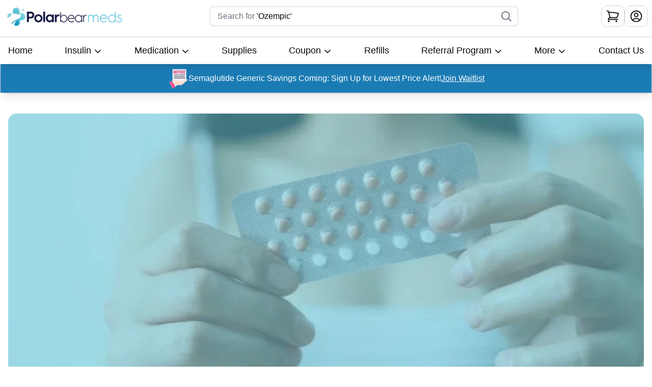

--- FILE ---
content_type: text/html; charset=utf-8
request_url: https://polarbearmeds.com/obesity-drugs-and-birth-control-pills-what-to-know-about-them/
body_size: 26042
content:
<!DOCTYPE html><html lang="en"><head><meta charSet="utf-8"/><meta name="viewport" content="width=device-width, initial-scale=1"/><link rel="preload" as="image" href="//www.shopperapproved.com/seal/40209/default-sa-seal.gif"/><link rel="stylesheet" href="/_next/static/chunks/ca3c2837429bacb5.css?dpl=dpl_EkuHCTVGzNVbCRKbRb2Kq6AM7nzb" data-precedence="next"/><link rel="preload" as="script" fetchPriority="low" href="/_next/static/chunks/1e922df5cf97d42e.js?dpl=dpl_EkuHCTVGzNVbCRKbRb2Kq6AM7nzb"/><script src="/_next/static/chunks/1de1d01b6ec09ad2.js?dpl=dpl_EkuHCTVGzNVbCRKbRb2Kq6AM7nzb" async=""></script><script src="/_next/static/chunks/e21b90a66f394e34.js?dpl=dpl_EkuHCTVGzNVbCRKbRb2Kq6AM7nzb" async=""></script><script src="/_next/static/chunks/c2e3ffe170d631ee.js?dpl=dpl_EkuHCTVGzNVbCRKbRb2Kq6AM7nzb" async=""></script><script src="/_next/static/chunks/eb5c283bcf5fe3ff.js?dpl=dpl_EkuHCTVGzNVbCRKbRb2Kq6AM7nzb" async=""></script><script src="/_next/static/chunks/44ccd86a73de25e6.js?dpl=dpl_EkuHCTVGzNVbCRKbRb2Kq6AM7nzb" async=""></script><script src="/_next/static/chunks/turbopack-463c8ae038586e55.js?dpl=dpl_EkuHCTVGzNVbCRKbRb2Kq6AM7nzb" async=""></script><script src="/_next/static/chunks/89e068b4b6b96602.js?dpl=dpl_EkuHCTVGzNVbCRKbRb2Kq6AM7nzb" async=""></script><script src="/_next/static/chunks/d38b7d927513fa44.js?dpl=dpl_EkuHCTVGzNVbCRKbRb2Kq6AM7nzb" async=""></script><script src="/_next/static/chunks/140b6c97e8ce5744.js?dpl=dpl_EkuHCTVGzNVbCRKbRb2Kq6AM7nzb" async=""></script><script src="/_next/static/chunks/c179c777d1ee6485.js?dpl=dpl_EkuHCTVGzNVbCRKbRb2Kq6AM7nzb" async=""></script><script src="/_next/static/chunks/3313d7e7f0ab2488.js?dpl=dpl_EkuHCTVGzNVbCRKbRb2Kq6AM7nzb" async=""></script><script src="/_next/static/chunks/964ee04edf54a447.js?dpl=dpl_EkuHCTVGzNVbCRKbRb2Kq6AM7nzb" async=""></script><script src="/_next/static/chunks/a594a510ca2e2a0a.js?dpl=dpl_EkuHCTVGzNVbCRKbRb2Kq6AM7nzb" async=""></script><script src="/_next/static/chunks/d96012bcfc98706a.js?dpl=dpl_EkuHCTVGzNVbCRKbRb2Kq6AM7nzb" async=""></script><script src="/_next/static/chunks/d80b3790a119a285.js?dpl=dpl_EkuHCTVGzNVbCRKbRb2Kq6AM7nzb" async=""></script><script src="/_next/static/chunks/5abd8f32f0175c06.js?dpl=dpl_EkuHCTVGzNVbCRKbRb2Kq6AM7nzb" async=""></script><script src="/_next/static/chunks/9ac58d42296221fd.js?dpl=dpl_EkuHCTVGzNVbCRKbRb2Kq6AM7nzb" async=""></script><script src="/_next/static/chunks/90b8caf2d9317238.js?dpl=dpl_EkuHCTVGzNVbCRKbRb2Kq6AM7nzb" async=""></script><link rel="preload" as="image" imageSrcSet="/_next/image/?url=https%3A%2F%2Fcdn.sanity.io%2Fimages%2Fgknobipq%2Fproduction%2F3e0c2d3766d618c0727f11f730f883e558103f22-834x358.webp%3Fw%3D1280%26fm%3Dwebp%26q%3D85&amp;w=640&amp;q=75 640w, /_next/image/?url=https%3A%2F%2Fcdn.sanity.io%2Fimages%2Fgknobipq%2Fproduction%2F3e0c2d3766d618c0727f11f730f883e558103f22-834x358.webp%3Fw%3D1280%26fm%3Dwebp%26q%3D85&amp;w=750&amp;q=75 750w, /_next/image/?url=https%3A%2F%2Fcdn.sanity.io%2Fimages%2Fgknobipq%2Fproduction%2F3e0c2d3766d618c0727f11f730f883e558103f22-834x358.webp%3Fw%3D1280%26fm%3Dwebp%26q%3D85&amp;w=828&amp;q=75 828w, /_next/image/?url=https%3A%2F%2Fcdn.sanity.io%2Fimages%2Fgknobipq%2Fproduction%2F3e0c2d3766d618c0727f11f730f883e558103f22-834x358.webp%3Fw%3D1280%26fm%3Dwebp%26q%3D85&amp;w=1080&amp;q=75 1080w, /_next/image/?url=https%3A%2F%2Fcdn.sanity.io%2Fimages%2Fgknobipq%2Fproduction%2F3e0c2d3766d618c0727f11f730f883e558103f22-834x358.webp%3Fw%3D1280%26fm%3Dwebp%26q%3D85&amp;w=1200&amp;q=75 1200w, /_next/image/?url=https%3A%2F%2Fcdn.sanity.io%2Fimages%2Fgknobipq%2Fproduction%2F3e0c2d3766d618c0727f11f730f883e558103f22-834x358.webp%3Fw%3D1280%26fm%3Dwebp%26q%3D85&amp;w=1920&amp;q=75 1920w, /_next/image/?url=https%3A%2F%2Fcdn.sanity.io%2Fimages%2Fgknobipq%2Fproduction%2F3e0c2d3766d618c0727f11f730f883e558103f22-834x358.webp%3Fw%3D1280%26fm%3Dwebp%26q%3D85&amp;w=2048&amp;q=75 2048w, /_next/image/?url=https%3A%2F%2Fcdn.sanity.io%2Fimages%2Fgknobipq%2Fproduction%2F3e0c2d3766d618c0727f11f730f883e558103f22-834x358.webp%3Fw%3D1280%26fm%3Dwebp%26q%3D85&amp;w=3840&amp;q=75 3840w" imageSizes="(max-width: 768px) 100vw, (max-width: 1024px) 100vw, 1280px"/><link rel="preload" href="/_next/static/chunks/e4860e6b46711a1b.js?dpl=dpl_EkuHCTVGzNVbCRKbRb2Kq6AM7nzb" as="script" fetchPriority="low"/><link rel="preload" href="/_next/static/chunks/e7fe09b981fba5be.js?dpl=dpl_EkuHCTVGzNVbCRKbRb2Kq6AM7nzb" as="script" fetchPriority="low"/><meta name="next-size-adjust" content=""/><title>Obesity Drugs and Birth Control: What to Know About them</title><meta name="description" content="Obesity Drugs may hinder the effectiveness of birth control pills. People taking Mounjaro injections need to switch to a non-oral birth control method."/><meta name="referrer" content="origin-when-cross-origin"/><meta name="robots" content="index, follow"/><meta name="googlebot" content="index, follow, max-video-preview:-1, max-image-preview:large, max-snippet:-1"/><meta name="preload" content="https://polarbearmeds.com/wp-content/uploads/2024/01/8.-Blog-Post-Obesity-Drugs-and-Birth-Control-Pills-What-to-Know-About-them.webp"/><link rel="canonical" href="https://polarbearmeds.com/obesity-drugs-and-birth-control-pills-what-to-know-about-them/"/><meta name="google-site-verification" content="2DYSkdYzOZKZ9WLrXPtkRnMuW8Hw8qaRf1KyDBFg3F4"/><meta property="og:title" content="Obesity Drugs and Birth Control: What to Know About them"/><meta property="og:description" content="Obesity Drugs may hinder the effectiveness of birth control pills. People taking Mounjaro injections need to switch to a non-oral birth control method."/><meta property="og:url" content="https://polarbearmeds.com/obesity-drugs-and-birth-control-pills-what-to-know-about-them/"/><meta property="og:site_name" content="Polar Bear Meds"/><meta property="og:locale" content="en_US"/><meta property="og:image" content="https://polarbearmeds.com/wp-content/uploads/2024/01/8.-Blog-Post-Obesity-Drugs-and-Birth-Control-Pills-What-to-Know-About-them.webp"/><meta property="og:image:width" content="1200"/><meta property="og:image:height" content="630"/><meta property="og:image:alt" content="Obesity Drugs and Birth Control Pills: What to Know About Them"/><meta property="og:type" content="article"/><meta property="article:published_time" content="2024-01-31T01:03:57"/><meta property="article:modified_time" content="2025-04-26T12:53:07Z"/><meta name="twitter:card" content="summary_large_image"/><meta name="twitter:title" content="Obesity Drugs and Birth Control: What to Know About them"/><meta name="twitter:description" content="Obesity Drugs may hinder the effectiveness of birth control pills. People taking Mounjaro injections need to switch to a non-oral birth control method."/><meta name="twitter:image" content="https://polarbearmeds.com/wp-content/uploads/2024/01/8.-Blog-Post-Obesity-Drugs-and-Birth-Control-Pills-What-to-Know-About-them.webp"/><link rel="icon" href="/favicon.ico?favicon.ff7f4e0b.ico" sizes="512x512" type="image/x-icon"/><link rel="icon" href="/favicon.ico"/><link rel="preload" href="https://cdn.sanity.io/images/gknobipq/production/3e0c2d3766d618c0727f11f730f883e558103f22-834x358.webp?w=640&amp;fm=webp&amp;q=75&amp;fit=max" as="image" type="image/webp" media="(max-width: 767px)"/><link rel="preload" href="https://cdn.sanity.io/images/gknobipq/production/3e0c2d3766d618c0727f11f730f883e558103f22-834x358.webp?w=1024&amp;fm=webp&amp;q=80&amp;fit=max" as="image" type="image/webp" media="(min-width: 768px) and (max-width: 1023px)"/><link rel="preload" href="https://cdn.sanity.io/images/gknobipq/production/3e0c2d3766d618c0727f11f730f883e558103f22-834x358.webp?w=1280&amp;fm=webp&amp;q=85&amp;fit=max" as="image" type="image/webp" media="(min-width: 1024px)"/><script src="/_next/static/chunks/a6dad97d9634a72d.js?dpl=dpl_EkuHCTVGzNVbCRKbRb2Kq6AM7nzb" noModule=""></script></head><body class="geistsans_d3146fe5-module__rcALjG__variable geistmono_fa9508ed-module__TmyGSW__variable"><div hidden=""><!--$--><!--/$--></div><noscript><iframe src="https://www.googletagmanager.com/ns.html?id=GTM-MQRT9VD" height="0" width="0" style="display:none;visibility:hidden"></iframe></noscript><div class="bg-white space-y-2 z-50 sticky top-0 sm:bg-white mobile-header"><header class="flex items-center container justify-between h-16 py-3 sm:py-0 mx-auto px-2"><a href="/"><span class="flex items-center text-white rounded-xl"><img alt="Polarbearmeds - Home" loading="lazy" width="160" height="48" decoding="async" data-nimg="1" class="object-contain h-12 w-auto" style="color:transparent" srcSet="/_next/image/?url=%2Fpolar-logo.png&amp;w=256&amp;q=75 1x, /_next/image/?url=%2Fpolar-logo.png&amp;w=384&amp;q=75 2x" src="/_next/image/?url=%2Fpolar-logo.png&amp;w=384&amp;q=75"/></span></a><div class="flex-grow mx-8 hidden lg:block"><div class="relative grow rounded-xl w-[70%] mx-auto"><div class="search-container relative "><div class="relative w-full"><input class="flex border-input bg-background px-3 file:border-0 file:bg-transparent file:text-sm file:font-medium placeholder:text-muted-foreground focus-visible:outline-none disabled:cursor-not-allowed disabled:opacity-50 w-full border-2 sm:border-gray-200 rounded-lg pl-6 pr-20 sm:py-2 py-4 sm:h-10 h-14 text-base text-black focus:outline-none transition-all duration-200" placeholder=" " aria-label="Search for medication" autoComplete="off" value=""/><div class="absolute left-4 top-1/2 transform -translate-y-1/2 text-gray-500 select-none pointer-events-none"><span>Search for </span><span class="text-black font-medium" style="opacity:1;transform:none">&#x27;<!-- -->Ozempic<!-- -->&#x27;</span></div><div class="absolute right-3 top-1/2 -translate-y-1/2 flex items-center space-x-2"><button class="text-gray-600 hover:text-gray-800 transition-colors duration-200" type="button" disabled="" aria-label="Search"><svg xmlns="http://www.w3.org/2000/svg" fill="none" viewBox="0 0 24 24" stroke-width="1.5" stroke="currentColor" aria-hidden="true" data-slot="icon" class="h-6 w-6"><path stroke-linecap="round" stroke-linejoin="round" d="m21 21-5.197-5.197m0 0A7.5 7.5 0 1 0 5.196 5.196a7.5 7.5 0 0 0 10.607 10.607Z"></path></svg></button></div></div></div></div></div><div class="flex items-center gap-2"><div class="flex lg:hidden block gap-6 py-1.5 px-2 text-xl text-black rounded-xl font-semibold shadow-xl sm:shadow-none sm:border sm:border-gray-300 border broder-gray"><div class="cursor-pointer"><svg xmlns="http://www.w3.org/2000/svg" width="24" height="24" viewBox="0 0 24 24" fill="none" stroke="currentColor" stroke-width="2" stroke-linecap="round" stroke-linejoin="round" class="lucide lucide-search"><circle cx="11" cy="11" r="8"></circle><path d="m21 21-4.3-4.3"></path></svg></div></div><div class="flex hidden sm:block gap-6 py-1.5 px-2 text-xl text-black rounded-xl font-semibold shadow-xl sm:shadow-none sm:border sm:border-gray-300"><a class="flex items-center space-x-1 relative" aria-label="View cart" href="/cart/"><svg xmlns="http://www.w3.org/2000/svg" fill="none" viewBox="0 0 24 24" stroke-width="1.5" stroke="currentColor" aria-hidden="true" data-slot="icon" class="text-black h-7 w-7"><path stroke-linecap="round" stroke-linejoin="round" d="M2.25 3h1.386c.51 0 .955.343 1.087.835l.383 1.437M7.5 14.25a3 3 0 0 0-3 3h15.75m-12.75-3h11.218c1.121-2.3 2.1-4.684 2.924-7.138a60.114 60.114 0 0 0-16.536-1.84M7.5 14.25 5.106 5.272M6 20.25a.75.75 0 1 1-1.5 0 .75.75 0 0 1 1.5 0Zm12.75 0a.75.75 0 1 1-1.5 0 .75.75 0 0 1 1.5 0Z"></path></svg></a></div><div><a class="flex gap-6 py-1.5 px-2 text-xl text-black rounded-xl font-semibold border border-gray-300 hidden sm:block" aria-label="Login" href="/login/"><svg xmlns="http://www.w3.org/2000/svg" fill="none" viewBox="0 0 24 24" stroke-width="1.5" stroke="currentColor" aria-hidden="true" data-slot="icon" class="text-black h-7 w-7"><path stroke-linecap="round" stroke-linejoin="round" d="M17.982 18.725A7.488 7.488 0 0 0 12 15.75a7.488 7.488 0 0 0-5.982 2.975m11.963 0a9 9 0 1 0-11.963 0m11.963 0A8.966 8.966 0 0 1 12 21a8.966 8.966 0 0 1-5.982-2.275M15 9.75a3 3 0 1 1-6 0 3 3 0 0 1 6 0Z"></path></svg></a></div><div class="flex items-center gap-2"><button class="lg:hidden bg-white rounded-xl text-black p-1.5 border border-gray-300 min-w-[44px] min-h-[44px] flex items-center justify-center" aria-label="Open menu" aria-expanded="false" aria-controls="mobile-menu"><svg xmlns="http://www.w3.org/2000/svg" width="24" height="24" viewBox="0 0 24 24" fill="none" stroke="currentColor" stroke-width="2" stroke-linecap="round" stroke-linejoin="round" class="lucide lucide-menu w-7 h-7" aria-hidden="true"><line x1="4" x2="20" y1="12" y2="12"></line><line x1="4" x2="20" y1="6" y2="6"></line><line x1="4" x2="20" y1="18" y2="18"></line></svg></button></div></div></header><div class="border-t border-gray-300"><nav role="navigation" aria-label="Main menu"><div><nav class="w-full mx-auto px-4 py-3 menu-desktop shadow-lg hidden lg:block" aria-label="Main navigation"><div class="max-w-7xl m-auto flex justify-between items-center text-lg font-medium space-x-4 desktop-menu-links"><a class="hover:text-black" href="/">Home</a><div class="relative"><button type="button" class="hover:text-black cursor-pointer flex items-center menu-link-size bg-transparent border-none font-medium text-lg" aria-expanded="false" aria-haspopup="true">Insulin<svg stroke="currentColor" fill="currentColor" stroke-width="0" viewBox="0 0 512 512" class="ml-1 mt-1" aria-hidden="true" height="1em" width="1em" xmlns="http://www.w3.org/2000/svg"><path d="M256 294.1L383 167c9.4-9.4 24.6-9.4 33.9 0s9.3 24.6 0 34L273 345c-9.1 9.1-23.7 9.3-33.1.7L95 201.1c-4.7-4.7-7-10.9-7-17s2.3-12.3 7-17c9.4-9.4 24.6-9.4 33.9 0l127.1 127z"></path></svg></button></div><div class="relative"><button type="button" class="hover:text-black cursor-pointer flex items-center menu-link-size bg-transparent border-none font-medium text-lg" aria-expanded="false" aria-haspopup="true">Medication<svg stroke="currentColor" fill="currentColor" stroke-width="0" viewBox="0 0 512 512" class="ml-1 mt-1" aria-hidden="true" height="1em" width="1em" xmlns="http://www.w3.org/2000/svg"><path d="M256 294.1L383 167c9.4-9.4 24.6-9.4 33.9 0s9.3 24.6 0 34L273 345c-9.1 9.1-23.7 9.3-33.1.7L95 201.1c-4.7-4.7-7-10.9-7-17s2.3-12.3 7-17c9.4-9.4 24.6-9.4 33.9 0l127.1 127z"></path></svg></button></div><a class="hover:text-black" href="/supplies/">Supplies</a><div class="relative"><div class="hover:text-black cursor-pointer flex items-center menu-link-size font-medium text-lg" aria-expanded="false" aria-haspopup="true"><a class="hover:text-black" href="/coupons/">Coupon</a><svg stroke="currentColor" fill="currentColor" stroke-width="0" viewBox="0 0 512 512" class="ml-1 mt-1" aria-hidden="true" height="1em" width="1em" xmlns="http://www.w3.org/2000/svg"><path d="M256 294.1L383 167c9.4-9.4 24.6-9.4 33.9 0s9.3 24.6 0 34L273 345c-9.1 9.1-23.7 9.3-33.1.7L95 201.1c-4.7-4.7-7-10.9-7-17s2.3-12.3 7-17c9.4-9.4 24.6-9.4 33.9 0l127.1 127z"></path></svg></div></div><a class="hover:text-black" href="/refills/">Refills</a><div class="relative"><button type="button" class="hover:text-black cursor-pointer flex items-center menu-link-size bg-transparent border-none font-medium text-lg" aria-expanded="false" aria-haspopup="true">Referral Program<svg stroke="currentColor" fill="currentColor" stroke-width="0" viewBox="0 0 512 512" class="ml-1 mt-1" aria-hidden="true" height="1em" width="1em" xmlns="http://www.w3.org/2000/svg"><path d="M256 294.1L383 167c9.4-9.4 24.6-9.4 33.9 0s9.3 24.6 0 34L273 345c-9.1 9.1-23.7 9.3-33.1.7L95 201.1c-4.7-4.7-7-10.9-7-17s2.3-12.3 7-17c9.4-9.4 24.6-9.4 33.9 0l127.1 127z"></path></svg></button></div><div class="relative"><button type="button" class="hover:text-black cursor-pointer flex items-center menu-link-size bg-transparent border-none font-medium text-lg" aria-expanded="false" aria-haspopup="true">More<svg stroke="currentColor" fill="currentColor" stroke-width="0" viewBox="0 0 512 512" class="ml-1 mt-1" aria-hidden="true" height="1em" width="1em" xmlns="http://www.w3.org/2000/svg"><path d="M256 294.1L383 167c9.4-9.4 24.6-9.4 33.9 0s9.3 24.6 0 34L273 345c-9.1 9.1-23.7 9.3-33.1.7L95 201.1c-4.7-4.7-7-10.9-7-17s2.3-12.3 7-17c9.4-9.4 24.6-9.4 33.9 0l127.1 127z"></path></svg></button></div><a class="hover:text-black" href="/contact-us/">Contact Us</a></div></nav></div></nav></div></div><aside role="complementary" aria-label="Important notice" class="border border-t-white"><div class="flex justify-center text-center bg-[#1B7CB4] p-2 shadow-lg"><div class="mx-auto flex flex-row items-center gap-3"><img alt="Important notice icon" loading="lazy" width="40" height="40" decoding="async" data-nimg="1" class="hidden sm:block" style="color:transparent" srcSet="/_next/image/?url=%2Fnotice.png&amp;w=48&amp;q=75 1x, /_next/image/?url=%2Fnotice.png&amp;w=96&amp;q=75 2x" src="/_next/image/?url=%2Fnotice.png&amp;w=96&amp;q=75"/><div class="text-white text-center text-base flex flex-row items-center justify-center"><p class="text-white">Semaglutide Generic Savings Coming: Sign Up for Lowest Price Alert!</p></div><div><a class="text-base font-medium text-white underline underline-offset-2 focus-visible:outline focus-visible:outline-2 focus-visible:outline-offset-2" href="/waitlist/">Join Waitlist</a></div></div></div></aside><script id="blog-structured-data" type="application/ld+json">{"@context":"https://schema.org","@type":"BlogPosting","mainEntityOfPage":{"@type":"WebPage","@id":"https://polarbearmeds.com/obesity-drugs-and-birth-control-pills-what-to-know-about-them/"},"headline":"Obesity Drugs and Birth Control Pills: What to Know About Them","description":"Obesity Drugs may hinder the effectiveness of birth control pills. People taking Mounjaro injections need to switch to a non-oral birth control method.","image":"https://polarbearmeds.com/wp-content/uploads/2024/01/8.-Blog-Post-Obesity-Drugs-and-Birth-Control-Pills-What-to-Know-About-them.webp","author":{"@type":"Organization","name":"Polar Bear Meds","url":"https://polarbearmeds.com/"},"publisher":{"@type":"Organization","name":"Polar Bear Meds","logo":{"@type":"ImageObject","url":"https://polarbearmeds.com/polar-logo.png"}},"datePublished":"2024-01-31T01:03:57","dateModified":"2025-04-26T12:53:07Z","wordCount":6908.4,"timeRequired":"5 min","articleSection":"Uncategorized"}</script><div class="min-h-screen text-[#1B7CB4] blog-details py-6"><main class="max-w-7xl container mx-auto px-0"><article class="max-w-7xl mx-auto  p-4 sm:p-4"><div class="relative w-full mb-6"><picture><source media="(max-width: 767px)" srcSet="https://cdn.sanity.io/images/gknobipq/production/3e0c2d3766d618c0727f11f730f883e558103f22-834x358.webp?w=640&amp;fm=webp&amp;q=75&amp;fit=max 640w" sizes="100vw" type="image/webp"/><source media="(min-width: 768px) and (max-width: 1023px)" srcSet="https://cdn.sanity.io/images/gknobipq/production/3e0c2d3766d618c0727f11f730f883e558103f22-834x358.webp?w=1024&amp;fm=webp&amp;q=80&amp;fit=max 1024w" sizes="100vw" type="image/webp"/><source media="(min-width: 1024px)" srcSet="https://cdn.sanity.io/images/gknobipq/production/3e0c2d3766d618c0727f11f730f883e558103f22-834x358.webp?w=1280&amp;fm=webp&amp;q=85&amp;fit=max 1280w" sizes="100vw" type="image/webp"/><img alt="Obesity Drugs and Birth Control Pills: What to Know About Them" width="1280" height="400" decoding="async" data-nimg="1" class="w-full rounded-2xl blog-details-image" style="color:transparent;width:100%;height:auto" sizes="(max-width: 768px) 100vw, (max-width: 1024px) 100vw, 1280px" srcSet="/_next/image/?url=https%3A%2F%2Fcdn.sanity.io%2Fimages%2Fgknobipq%2Fproduction%2F3e0c2d3766d618c0727f11f730f883e558103f22-834x358.webp%3Fw%3D1280%26fm%3Dwebp%26q%3D85&amp;w=640&amp;q=75 640w, /_next/image/?url=https%3A%2F%2Fcdn.sanity.io%2Fimages%2Fgknobipq%2Fproduction%2F3e0c2d3766d618c0727f11f730f883e558103f22-834x358.webp%3Fw%3D1280%26fm%3Dwebp%26q%3D85&amp;w=750&amp;q=75 750w, /_next/image/?url=https%3A%2F%2Fcdn.sanity.io%2Fimages%2Fgknobipq%2Fproduction%2F3e0c2d3766d618c0727f11f730f883e558103f22-834x358.webp%3Fw%3D1280%26fm%3Dwebp%26q%3D85&amp;w=828&amp;q=75 828w, /_next/image/?url=https%3A%2F%2Fcdn.sanity.io%2Fimages%2Fgknobipq%2Fproduction%2F3e0c2d3766d618c0727f11f730f883e558103f22-834x358.webp%3Fw%3D1280%26fm%3Dwebp%26q%3D85&amp;w=1080&amp;q=75 1080w, /_next/image/?url=https%3A%2F%2Fcdn.sanity.io%2Fimages%2Fgknobipq%2Fproduction%2F3e0c2d3766d618c0727f11f730f883e558103f22-834x358.webp%3Fw%3D1280%26fm%3Dwebp%26q%3D85&amp;w=1200&amp;q=75 1200w, /_next/image/?url=https%3A%2F%2Fcdn.sanity.io%2Fimages%2Fgknobipq%2Fproduction%2F3e0c2d3766d618c0727f11f730f883e558103f22-834x358.webp%3Fw%3D1280%26fm%3Dwebp%26q%3D85&amp;w=1920&amp;q=75 1920w, /_next/image/?url=https%3A%2F%2Fcdn.sanity.io%2Fimages%2Fgknobipq%2Fproduction%2F3e0c2d3766d618c0727f11f730f883e558103f22-834x358.webp%3Fw%3D1280%26fm%3Dwebp%26q%3D85&amp;w=2048&amp;q=75 2048w, /_next/image/?url=https%3A%2F%2Fcdn.sanity.io%2Fimages%2Fgknobipq%2Fproduction%2F3e0c2d3766d618c0727f11f730f883e558103f22-834x358.webp%3Fw%3D1280%26fm%3Dwebp%26q%3D85&amp;w=3840&amp;q=75 3840w" src="/_next/image/?url=https%3A%2F%2Fcdn.sanity.io%2Fimages%2Fgknobipq%2Fproduction%2F3e0c2d3766d618c0727f11f730f883e558103f22-834x358.webp%3Fw%3D1280%26fm%3Dwebp%26q%3D85&amp;w=3840&amp;q=75"/></picture></div><div class="flex items-center justify-between flex-wrap mb-2"></div><div class="block lg:flex gap-6"><div class="w-full lg:w-[75%]"><div class="prose prose-lg max-w-none prose-headings:text-[#1B7CB4] prose-p:text-[#1B7CB4] prose-a:text-[#1B7CB4] prose-strong:text-[#1B7CB4] prose-ul:text-[#1B7CB4] prose-ol:text-[#1B7CB4] prose-blockquote:text-[#1B7CB4] prose-a:break-words prose-a:break-all"><h1 class="text-4xl font-bold my-4"><span>Obesity Drugs and Birth Control Pills: What to Know About Them</span></h1><div id="elevenlabs-audionative-widget" data-height="90" data-width="100%" data-frameborder="no" data-scrolling="no" data-publicuserid="8445512787fb144d6afa3a1b763c4c3facd60213ae3da70f8242f4b7a8ddf1eb" data-playerurl="https://elevenlabs.io/player/index.html" data-small="True" data-textcolor="rgba(55, 65, 81, 1.0)" data-backgroundcolor="rgba(249, 250, 251, 1.0)">AudioNative Player</div><p class="text-base my-2 leading-relaxed pl-0 text-left"><span>Medications used to treat type 2 diabetes, especially those known as GLP-1 drugs, like Mounjaro, are grabbing attention lately. They’re not just for diabetes anymore; people are also using it to lose weight. But there’s a catch for people who use birth control pills. If you’re on both oral contraceptives and a GLP-1 drug, like Mounjaro, you might need to rethink your birth control strategy. These weight loss drugs might make your birth control pills less effective.</span></p><p class="text-base my-2 leading-relaxed pl-0 text-left"><span>This issue has been a hot discussion on social media groups in recent weeks, where some users have shared their experiences of unexpected pregnancies while using these weight loss drugs alongside hormonal birth control. So, Let’s dig into why GLP-1 drugs, mainly </span><span><a href="https://polarbearmeds.com/drug/buy-mounjaro-online/" rel="noopener noreferrer" target="_blank" class="text-[#0011ff] underline hover:text-black transition-colors break-words inline-block" style="word-break:break-word;overflow-wrap:break-word"><span><strong class="font-bold"><span>mounjaro Injections</span></strong></span></a></span><span>, might affect how well oral contraceptives work, how these drugs interact with other forms of birth control, and what you should keep in mind when using both contraceptives and GLP-1 drugs.</span></p><h2 class="text-lg font-semibold my-4"><span>Weight Loss Drugs &amp; the Effectiveness of Oral Contraceptives</span></h2><p class="text-base my-2 leading-relaxed pl-0 text-left"><span>GLP-1 medications, like Ozempic, Wegovy, and Mounjaro, work by slowing down how quickly your stomach empties food. This means that when you eat, the food stays in your stomach for a longer time. Because the food and anything else you consume, including medications, stay in your stomach for a longer period of time, it can change how your body absorbs these pills. This means that if you’re using birth control pills, these GLP-1 medications could potentially reduce their effectiveness in preventing pregnancy. It’s crucial to keep this in mind when taking any of these medicines.</span></p><p class="text-base my-2 leading-relaxed pl-0 text-left"><span>Among these medications, Mounjaro is the only one that specifically advises using an additional method of contraception. This caution is suggested both when you start taking Mounjaro or if your dose is increased. The reason behind this advice is to ensure that the effectiveness of oral birth control pills isn’t reduced because of the slower stomach emptying effect of the drug.</span></p><h3 class="text-base font-semibold my-4 pl-0"><span>What Studies Say About This?</span></h3><p class="text-base my-2 leading-relaxed pl-0 text-left"><span>Specifically, a study mentioned in the Mounjaro package insert discovered something interesting. When people took a one-time dose of 5 mg of Mounjaro, the effectiveness of a common type of birth control pill (one that has ethinyl estradiol and norgestimate) was reduced by 20%. It’s a crucial point to consider, especially if you’re relying on this kind of contraception.</span></p><p class="text-base my-2 leading-relaxed pl-0 text-left"><span><strong class="font-bold"><span><em class="italic"><span>[Ethinyl Estradiol &amp; Norgestimate- These are two common active ingredients in many combined oral contraceptive pills (Seasonique, Sronyx, Lessina, Altavera, and others.)]</span></em></span></strong></span></p><p class="text-base my-2 leading-relaxed pl-0 text-left"><span>This study focused on how a medication affects the body’s process of digesting food, particularly after a 5 mg dose. This is important because tirzepatide acts differently than similar drugs, like Victoza, Ozempic, and Trulicity. These drugs, unlike tirzepatide, don’t significantly change how birth control pills are absorbed in the body. Tirzepatide is unique because it targets two areas in the body that control blood sugar: GLP-1 and GIP. This might be why it also affects how the body absorbs other medications. Additionally, common side effects of these drugs, such as nausea and vomiting, could also interfere with the effectiveness of birth control pills. If someone throws up soon after taking a birth control pill, it might not work as intended.</span></p><h4 class="text-xl font-medium my-4"><span>GLP-1 drug Mounjaro could reduce the effectiveness of birth control pills</span></h4><p class="text-base my-2 leading-relaxed pl-0 text-left"><span>Did you know that around 42% of women in the U.S. are dealing with obesity? Surprisingly, 40% of them are in the age group of 20 to 39. These new medications can enhance fertility, especially for women with conditions like polycystic ovary syndrome (PCOS). But only one drug, </span><span><a href="https://polarbearmeds.com/drug/buy-mounjaro-online/" rel="noopener noreferrer" target="_blank" class="text-[#0011ff] underline hover:text-black transition-colors break-words inline-block" style="word-break:break-word;overflow-wrap:break-word"><span>Mounjaro injections</span></a></span><span>, currently mentions a warning about its impact on birth control pills. Unfortunately, it seems that some doctors might not be aware of or counseling patients about this risk. Additionally, we’re not certain if other drugs in the same category, such as Ozempic and Wegovy, pose similar risks, as the available data is unclear.</span></p><h2 class="text-lg font-semibold my-4"><span>How Do I Know If My Hormones Are Affecting My Weight?</span></h2><p class="text-base my-2 leading-relaxed pl-0 text-left"><span>Hormones are often found in our body’s fat cells. So, when someone loses body fat, their hormone levels might also go down. However, it’s important to know that if you’re losing weight but not specifically losing fat, your hormone levels might stay the same. Your reproductive hormones have an impact on your chances of getting pregnant. But, just losing body fat doesn’t directly tell us if there’s a higher or lower chance of unintended pregnancy. It’s quite complex how our weight or losing weight affects our hormones, and in turn, our fertility and pregnancy risks. To really understand what’s going on, it’s good to consult with an endocrinologist or another healthcare expert. They can give you the right advice and information based on your specific situation.</span></p><h2 class="text-lg font-semibold my-4"><span>People With PCOS Who Are Taking GLP-1 Drugs</span></h2><p class="text-base my-2 leading-relaxed pl-0 text-left"><span>GLP-1 medications are being used more often to help manage polycystic ovarian syndrome (PCOS). This is a condition where women experience hormonal imbalances and metabolism issues, which can affect their ovaries. The ovaries may not develop eggs properly or release them during ovulation, which can make it difficult for a woman to get pregnant.</span></p><p class="text-base my-2 leading-relaxed pl-0 text-left"><span>Recent studies show that GLP-1 medications are really good at reducing body weight, waist size, and improving insulin resistance in women with PCOS, even more effective than a common medication called metformin. However, these medications can sometimes cause side effects like headaches and nausea.</span></p><p class="text-base my-2 leading-relaxed pl-0 text-left"><span>It’s especially important for women with PCOS who are on GLP-1 treatments to think about birth control. This is because when GLP-1s improve metabolic health and insulin resistance, women who previously had trouble ovulating may start to have more regular menstrual cycles and become more fertile. This is great for their health, but it also increases the chance of an unexpected pregnancy.</span></p><h2 class="text-lg font-semibold my-4"><span>Is It Safe to Take GLP-1 Drugs During Pregnancy?</span></h2><p class="text-base my-2 leading-relaxed pl-0 text-left"><span>If you’re pregnant or planning to get pregnant, it’s important to be careful about the medications you take, especially those for weight loss. Right now, doctors don’t have enough information on the effects of GLP-1 medications, like Mounjaro, during pregnancy or breastfeeding. So, they usually suggest stopping these drugs if you’re pregnant or nursing. The reason is that animal studies, like those on rats and rabbits, have shown some risks to babies when exposed to a drug called tirzepatide, which is in Mounjaro.</span></p><p class="text-base my-2 leading-relaxed pl-0 text-left"><span>However, it’s also crucial to remember that not managing diabetes well during pregnancy can definitely harm both the mother and baby. In some cases, if the benefits of taking tirzepatide outweigh the risks, a doctor might still recommend it. But, if you’re using any GLP-1 medication and you’re pregnant or trying to conceive, talk to your healthcare provider as soon as possible.</span></p><h2 class="text-lg font-semibold my-4"><span>Interaction of Other Forms of Contraception With GLP-1 Drugs</span></h2><p class="text-base my-2 leading-relaxed pl-0 text-left"><span>When taking Mounjaro, it’s important to think about how it interacts with birth control pills. The instructions that come with Mounjaro suggest that if you’re using the pill for contraception, you might want to switch to another form of birth control or use something extra, like condoms, for the first four weeks after you start taking Mounjaro and for four weeks after each time your dose goes up. This is because there’s some uncertainty about how effective the pill will be during these times.</span></p><p class="text-base my-2 leading-relaxed pl-0 text-left"><span>Practically speaking, this means you should have a backup plan for birth control for at least eight weeks, or possibly longer if you’re gradually increasing your Mounjaro dose. The dose can go up to 15 mg weekly, with increases of 2.5 mg every four weeks. It’s always a good idea to have a backup birth control method that doesn’t depend on being taken by mouth. There are plenty of options like condoms, IUDs (intrauterine devices), the NuvaRing, arm implants, or injections. According to the Mounjaro packaging, birth control methods that don’t involve hormones shouldn’t be affected by the drug, so if you’re using one of these, you don’t need to worry about Mounjaro making them less effective.</span></p><h2 class="text-lg font-semibold my-4"><span>Does Birth Control Make You Gain Weight?</span></h2><p class="text-base my-2 leading-relaxed pl-0 text-left"><span>Hormonal birth control, like the daily pill, is a reliable method for women to avoid pregnancy. However, every medication can have side effects, and for the pill, one of these might be weight gain. Here’s how it works: the pill stops ovulation – that’s when an egg is released from the ovaries – by releasing female hormones into the body.</span></p><p class="text-base my-2 leading-relaxed pl-0 text-left"><span>Now, you might be wondering about weight gain. Some people do notice a bit of weight gain when they start taking the pill, but this is usually not a big deal and can be handled well. Research has shown a possible link between the pill and weight gain. For instance, a study in 2020 observed that people on the combined pill, which has two types of hormones, saw a slight increase in body fat and a decrease in muscle mass, especially in those who were trying to lose weight.</span></p><p class="text-base my-2 leading-relaxed pl-0 text-left"><span>But remember, everyone’s body reacts differently to medications, so it’s not a one-size-fits-all situation. If you’re concerned about weight changes or any other side effects, it’s always a good idea to chat with your doctor. They can help you figure out the best option for your health and lifestyle.</span></p><h3 class="text-base font-semibold my-4 pl-0"><span>Types of Birth Control Associated With Weight Gain</span></h3><p class="text-base my-2 leading-relaxed pl-0 text-left"><span>Despite the fact that these pills haven’t been associated with significant, long-term weight gain, other types of birth control may have a greater impact.</span></p><h4 class="text-xl font-medium my-4"><span>Birth Control Shot</span></h4><p class="text-base my-2 leading-relaxed pl-0 text-left"><span>The birth control shot is a simple method to prevent pregnancy. It’s made with a hormone called medroxyprogesterone acetate, which is a type of progestin. You’ll need to visit a healthcare professional to get this shot, which can be given in your arm or buttocks. It’s done every three months. One thing to keep in mind is that some people experience weight gain with this shot. Studies show that with Depo-Provera, a well-known brand of this shot, you might gain around 3 pounds in a year, and possibly up to 14 pounds over 10 years. It’s also been linked to an increase in body fat.</span></p><h4 class="text-xl font-medium my-4"><span>Intrauterine Devices (IUDs) and Birth Control Implants</span></h4><p class="text-base my-2 leading-relaxed pl-0 text-left"><span>Let’s talk about two popular types of long-term birth control: birth control implants and intrauterine devices (IUDs). These are often called ‘LARCs’, which stands for long-acting reversible contraceptives. Why? Because they’re effective at preventing pregnancy for many years, and once you remove them, their effect stops. Now, there are different kinds of IUDs and implants, and they’re pretty interesting. IUDs are tiny devices that a healthcare provider places inside the uterus. On the other hand, the implant is a small device that’s inserted under the skin of your arm.</span></p><p class="text-base my-2 leading-relaxed pl-0 text-left"><span>What’s fascinating is that some people notice a bit of weight gain when they use these methods over a long time. Let’s break it down:</span></p><p class="text-base my-2 leading-relaxed pl-0 text-left"><span><strong class="font-bold"><span>Hormonal IUDs: </span></strong></span><span>These release a hormone called progestin. On average, users might gain around 1.5 pounds in a year, and this could add up to about 9 pounds over 10 years.</span></p><p class="text-base my-2 leading-relaxed pl-0 text-left"><span><strong class="font-bold"><span>Non-hormonal IUDs: </span></strong></span><span>These are also known as copper IUDs because, well, they contain copper! This type is linked to an average weight gain of about 0.5 pounds in a year, and around 11 pounds over 10 years.</span></p><p class="text-base my-2 leading-relaxed pl-0 text-left"><span><strong class="font-bold"><span>Birth control implants:</span></strong></span><span> Like hormonal IUDs, these also release progestin. Studies suggest that implants might lead to a bit more weight gain compared to methods that don’t use hormones.</span></p><h3 class="text-base font-semibold my-4 pl-0"><span>Can Ozempic Interfere With Birth Control?</span></h3><p class="text-base my-2 leading-relaxed pl-0 text-left"><span>In simple terms, there’s a theoretical concern that taking Ozempic might impact how well certain medications work in preventing pregnancy by affecting their levels in the bloodstream. However, real-world trials didn’t find any specific problems with medications taken by mouth in people using Ozempic. While the drug’s label mentioned a slight influence on the levels of ethinyl estradiol/levonorgestrel (components of some contraceptives), it wasn’t significant enough to suggest changing the recommended dosage. Doctors should still be aware of the potential for delayed absorption, but overall, it seems like there’s no major issue in practice.</span></p><h4 class="text-xl font-medium my-4"><span>Can I take Ozempic while on birth control?</span></h4><p class="text-base my-2 leading-relaxed pl-0 text-left"><span>Sure thing! If you’re using Ozempic or a similar GLP-1 agonist and you’re also on birth control, it’s generally okay to stick with oral contraceptives if they’re suiting you well. This is especially true if you’re not dealing with issues like vomiting or diarrhea, which most GLP-1 users don’t experience. So, no worries there! Keep doing what works best for you.</span></p><p class="text-base my-2 leading-relaxed pl-0 text-left"><span>Buy Mounjaro online from Polar Bear Meds, the </span><span><a href="https://polarbearmeds.com/" rel="noopener noreferrer" target="_blank" class="text-[#0011ff] underline hover:text-black transition-colors break-words inline-block" style="word-break:break-word;overflow-wrap:break-word"><span><strong class="font-bold"><span>best Canadian online pharmacy</span></strong></span></a></span><span> to buy your prescription medication whether it is ozempic or mounjaro. You can get these drugs at the cheapest prices possible from us.</span></p><h2 class="text-lg font-semibold my-4"><span>Concluding Altogether</span></h2><p class="text-base my-2 leading-relaxed pl-0 text-left"><span>Mixing medications like GLP-1 drugs, such as Mounjaro with birth control can be the wrong choice one could make, especially with the emerging evidence of their interactions. These weight-loss drugs are beneficial for conditions like PCOS and obesity but they might reduce the effectiveness of oral contraceptives. It’s crucial for those on GLP-1 medications to consider additional or alternative birth control methods. Understanding how these drugs interact with hormonal levels and body weight is essential for making informed healthcare decisions. Always consult with healthcare professionals to tailor your treatment and contraception plan to your specific needs, ensuring both efficacy and safety in managing your health.</span></p></div></div><aside class="hidden lg:block w-full lg:w-[25%] lg:sticky lg:top-36 lg:self-start mt-8 lg:mt-0"><div class="space-y-6"><div class="bg-[#007EAF] shadow-md border border-gray-300 rounded-xl p-8 text-center"><div class="max-w-2xl mx-auto"><h3 class="text-3xl text-white mb-3" style="color:white !important;line-height:1.4">Semaglutide Generic Savings Coming: Sign Up for Lowest Price Alert!</h3><a class="inline-block bg-white text-darkblue px-2 py-1 text-lg rounded-sm" href="/waitlist/">Join Waitlist</a></div></div><!--$?--><template id="B:0"></template><div class="animate-pulse bg-gray-200 h-32 rounded-lg"></div><!--/$--><div class="bg-white text-blue rounded-lg p-4 shadow-md border border-gray-200"><div class="flex flex-col justify-center items-center text-center blog-cta-section h-40"><div><h3 class="text-black pb-8">Have Questions About<br/> your Medicine?</h3></div><div><a href="/contact-us" class="bg-customblue text-white rounded-sm px-3 py-2 text-sm">Book A Free Consultation</a></div></div></div><div class="flex flex-col justify-center items-center"><img alt="blog_offer" loading="lazy" width="300" height="300" decoding="async" data-nimg="1" style="color:transparent" srcSet="/_next/image/?url=%2Fblogoffer.png&amp;w=384&amp;q=75 1x, /_next/image/?url=%2Fblogoffer.png&amp;w=640&amp;q=75 2x" src="/_next/image/?url=%2Fblogoffer.png&amp;w=640&amp;q=75"/></div></div></aside><aside class="block lg:hidden w-full lg:w-[30%] lg:sticky lg:top-36 lg:self-start mt-8 lg:mt-0"><div class="space-y-6"><div class="bg-white text-blue rounded-lg p-4 shadow-md border border-gray-200"><div class="flex flex-col justify-center items-center text-center blog-cta-section h-40"><div><h3 class="text-black pb-8">Have Questions About<br/> your Medicine?</h3></div><div><a href="/contact-us" class="bg-customblue text-white rounded-sm px-3 py-2 text-sm">Book A Free Consultation</a></div></div></div><div class="flex flex-col justify-center items-center"><img alt="blog_offer" loading="lazy" width="300" height="300" decoding="async" data-nimg="1" style="color:transparent" srcSet="/_next/image/?url=%2Fblogoffer.png&amp;w=384&amp;q=75 1x, /_next/image/?url=%2Fblogoffer.png&amp;w=640&amp;q=75 2x" src="/_next/image/?url=%2Fblogoffer.png&amp;w=640&amp;q=75"/></div></div></aside></div><hr class="my-12 border-[#1B7CB4]"/></article><section class="related-blogs" aria-labelledby="related-heading"><!--$?--><template id="B:1"></template><div class="animate-pulse bg-gray-200 h-48 rounded-lg"></div><!--/$--></section></main><div class="fixed bottom-24 left-0 right-0 z-50 lg:hidden mobile-popular-drugs -mb-3"><div class="bg-gradient-to-r from-customblue via-gary-200 to-gray-500 text-white px-4 py-8 shadow-lg rounded-t-md"><div class="flex flex-col items-center justify-center space-y-2"><p class="text-xl text-center font-medium text-white">Semaglutide Generic Savings Coming</p><div class="flex items-center gap-3 w-full justify-center"><a class="bg-white text-black px-5 py-2 rounded-md text-base" href="/waitlist/">Join Waitlist</a></div></div></div></div><div class="h-16 lg:hidden"></div></div><!--$--><!--/$--><button aria-label="Scroll to top" class="fixed bottom-20 right-6 z-50 bg-[#527CEB] text-white p-3 rounded-full shadow-md transition-opacity duration-300 opacity-0 pointer-events-none"><svg xmlns="http://www.w3.org/2000/svg" width="24" height="24" viewBox="0 0 24 24" fill="none" stroke="currentColor" stroke-width="2" stroke-linecap="round" stroke-linejoin="round" class="lucide lucide-arrow-up w-5 h-5"><path d="m5 12 7-7 7 7"></path><path d="M12 19V5"></path></svg></button><section id="pricematch" aria-labelledby="pricematch-heading" class="md:container mx-auto px-4 my-4 rounded-3xl"><div class="block lg:flex lg:flex-cols py-4 bg-[#0B5C6E] rounded-3xl"><div class="lg:w-[40%] sm:w-full mb-6 grid grid-cols-1 justify-center items-center"><img alt="Price matching guarantee certificate" loading="lazy" width="300" height="300" decoding="async" data-nimg="1" class="object-contain mx-auto lg:-mt-10 mt-0" style="color:transparent" srcSet="/_next/image/?url=%2Fbanner%2Fmobile-price.avif&amp;w=384&amp;q=75 1x, /_next/image/?url=%2Fbanner%2Fmobile-price.avif&amp;w=640&amp;q=75 2x" src="/_next/image/?url=%2Fbanner%2Fmobile-price.avif&amp;w=640&amp;q=75"/><p class="pb-4 text-lg text-white sm:pl-10 pl-4 font-semibold lg:-mt-16 mt-4 text-center">We offer competitive pricing on all our medications. We&#x27;ll match if you find a lower price on an identical product at a verified Canadian online pharmacy!</p></div><div class="lg:w-[60%] sm:w-full text-white space-y-4 text-left px-6"><h2 id="pricematch-heading" class="text-lg font-bold">Eligibility Criteria:</h2><ul class="list-disc pl-4 text-lg pb-4"><li>The competitor&#x27;s price must be active (no past/future sales).</li><li>It is only valid for Canadian online pharmacies with a verifiable address.</li><li>The product must match the strength, pack size, quantity, manufacturer &amp; origin.</li><li>There are no price matches on used/expired medications.</li><li>You must submit your requests before placing an order.</li><li>We cannot adjust prices after purchase.</li><li>Request via live chat or phone before placing your order.</li></ul><div class="flex justify-start space-x-4 pt-2 pb-4"><button class="text-black font-medium hover:text-white bg-white hover:bg-darkblue py-3 px-6 rounded-md transition duration-300 focus-visible:outline focus-visible:outline-2 focus-visible:outline-offset-2 focus-visible:outline-white min-h-[44px]" aria-label="Call us at 1-888-779-2193">Call Us</button><button class="text-white font-medium hover:text-black bg-darkblue hover:bg-white py-3 px-6 rounded-md transition duration-300 focus-visible:outline focus-visible:outline-2 focus-visible:outline-offset-2 focus-visible:outline-white min-h-[44px]" aria-label="Start live chat">Live Chat</button></div></div></div></section><section aria-label="Contact support" class="bg-[#3282C2] flex justify-center items-center text-white py-4 px-4 text-center"><p class="text-xl text-white">Need help? Call our friendly support team at<!-- --> <a class="text-white underline decoration-white/80 hover:decoration-white font-semibold" href="tel:1-888-779-2193" aria-label="Call support at 1-888-779-2193">1-888-779-2193</a> <!-- -->or fill out the<!-- --> <a href="/contact-us/" class="text-white underline decoration-white/80 hover:decoration-white font-semibold">Contact Form</a></p></section><footer role="contentinfo" class="p-4 w-full bg-[#D7F3FF]"><div class="text-customblue p-4 sm:p-8 max-w-7xl mx-auto"><div class="grid grid-cols-2 sm:grid-cols-2 lg:grid-cols-4 sm:gap-8 gap-2"><nav aria-label="Site navigation"><h3 class="font-bold text-xl mb-4 text-black">Site Map</h3><ul class="space-y-2 text-md font-medium text-black"><li><a class="hover:underline py-1 inline-block" href="/about/">About Us</a></li><li><a class="hover:underline py-1 inline-block" href="/categories/">Categories</a></li><li><a class="hover:underline py-1 inline-block" href="/drugs/">Drugs</a></li><li><a class="hover:underline py-1 inline-block" href="/coupons/">Coupons</a></li><li><a class="hover:underline py-1 inline-block" href="/faqs/">FAQ</a></li><li><a class="hover:underline py-1 inline-block" href="/articles/">Articles</a></li><li><a class="hover:underline py-1 inline-block" href="/contact-us/">Contact Us</a></li><li><a class="hover:underline py-1 inline-block" href="/how-to-order/">How to Order</a></li><li><a class="hover:underline py-1 inline-block" href="/track-your-order/">Track Your Order</a></li><li><a class="hover:underline py-1 inline-block" href="/re-order/">Reorder</a></li></ul></nav><nav aria-label="Quick links"><h3 class="font-bold text-xl mb-4 text-black">Quick Links</h3><ul class="space-y-2 text-md font-medium text-black"><li><a class="hover:underline py-1 inline-block" href="/shipping-rates/">Shipping Rates</a></li><li><a class="hover:underline py-1 inline-block" href="/doctors-prescribers/">Doctors and Prescribers</a></li><li><a class="hover:underline py-1 inline-block" href="/refer-a-friend/">Refer A Friend</a></li><li><a class="hover:underline py-1 inline-block" href="/reviews/">Reviews</a></li><li><a class="hover:underline py-1 inline-block" href="/refills/">Refills</a></li><li><a class="hover:underline py-1 inline-block" href="/sitemap/">Sitemap</a></li><li><a class="hover:underline py-1 inline-block" href="/terms-of-sale/">Terms of Sale</a></li><li><a class="hover:underline py-1 inline-block" href="/privacy-policy/">Privacy Policy</a></li><li><a class="hover:underline py-1 inline-block" href="/terms-and-conditions/">Terms and Conditions</a></li><li><a class="hover:underline py-1 inline-block" href="/shipping-insurance-terms-and-conditions/">Shipping Insurance T&amp;C</a></li></ul></nav><nav aria-label="Account management"><h3 class="font-bold text-xl mb-4 text-black">Account</h3><ul class="space-y-2 text-md font-medium text-black"><li><a class="hover:underline py-1 inline-block" href="/profile/">Profile</a></li><li><a class="hover:underline py-1 inline-block" href="/login/">Login</a></li><li><a class="hover:underline py-1 inline-block" href="/signup/">Create Account</a></li></ul><div class="mt-6"><h4 class="font-bold text-xl mb-4 text-black">We Accept</h4><div class="flex space-x-2"><img alt="Visa accepted" loading="lazy" width="40" height="40" decoding="async" data-nimg="1" style="color:transparent" srcSet="/_next/image/?url=%2Fvisa.svg&amp;w=48&amp;q=75 1x, /_next/image/?url=%2Fvisa.svg&amp;w=96&amp;q=75 2x" src="/_next/image/?url=%2Fvisa.svg&amp;w=96&amp;q=75"/><img alt="Mastercard accepted" loading="lazy" width="40" height="40" decoding="async" data-nimg="1" style="color:transparent" srcSet="/_next/image/?url=%2Fmastercard.svg&amp;w=48&amp;q=75 1x, /_next/image/?url=%2Fmastercard.svg&amp;w=96&amp;q=75 2x" src="/_next/image/?url=%2Fmastercard.svg&amp;w=96&amp;q=75"/></div></div></nav><address><h3 class="font-bold text-xl mb-4 text-black">Contact</h3><ul class="space-y-2 text-md font-medium text-black not-italic"><li><a class="hover:underline py-1 inline-block" href="tel:+18887792193">Phone: 1.888.779.2193</a></li><li><a class="hover:underline py-1 inline-block" href="tel:+18883486515">Fax: 1.888.348.6515</a></li><li><a class="hover:underline py-1 inline-block" href="/cdn-cgi/l/email-protection#87f4f2f7f7e8f5f3c7f7e8ebe6f5e5e2e6f5eae2e3f4a9e4e8ea">Email: <span class="__cf_email__" data-cfemail="c2b1b7b2b2adb0b682b2adaea3b0a0a7a3b0afa7a6b1eca1adaf">[email&#160;protected]</span></a></li></ul><nav aria-label="Social media" class="flex space-x-4 mt-4"><a class="text-customblue hover:text-customblue p-2 -m-2" aria-label="Visit our Facebook page" target="_blank" rel="noopener noreferrer" href="https://www.facebook.com/polarbearmeds"><svg xmlns="http://www.w3.org/2000/svg" width="24" height="24" viewBox="0 0 24 24" fill="none" stroke="currentColor" stroke-width="2" stroke-linecap="round" stroke-linejoin="round" class="lucide lucide-facebook h-6 w-6" aria-hidden="true"><path d="M18 2h-3a5 5 0 0 0-5 5v3H7v4h3v8h4v-8h3l1-4h-4V7a1 1 0 0 1 1-1h3z"></path></svg></a><a class="text-customblue hover:text-customblue p-2 -m-2" aria-label="Visit our Instagram page" target="_blank" rel="noopener noreferrer" href="https://www.instagram.com/polarbearmedsofficial/"><svg xmlns="http://www.w3.org/2000/svg" width="24" height="24" viewBox="0 0 24 24" fill="none" stroke="currentColor" stroke-width="2" stroke-linecap="round" stroke-linejoin="round" class="lucide lucide-instagram h-6 w-6" aria-hidden="true"><rect width="20" height="20" x="2" y="2" rx="5" ry="5"></rect><path d="M16 11.37A4 4 0 1 1 12.63 8 4 4 0 0 1 16 11.37z"></path><line x1="17.5" x2="17.51" y1="6.5" y2="6.5"></line></svg></a><a class="text-customblue hover:text-customblue p-2 -m-2" aria-label="Visit our X (Twitter) page" target="_blank" rel="noopener noreferrer" href="https://x.com/Polarbearmeds1/"><svg data-sanity-icon="twitter" width="1em" height="1em" viewBox="0 0 25 25" fill="none" xmlns="http://www.w3.org/2000/svg" class="h-6 w-6" aria-hidden="true"><path d="M18.8738 6.65751C18.1994 5.9447 17.2445 5.5 16.1857 5.5C14.1423 5.5 12.4857 7.15655 12.4857 9.2C12.4857 9.55263 12.535 9.89374 12.6272 10.2168C7.0826 9.56422 4.55703 6.02857 4.55703 6.02857C4.55703 6.02857 4.02846 9.2 6.14274 11.3143C5.08571 11.3143 4.55703 10.7857 4.55703 10.7857C4.55703 10.7857 4.55703 13.4286 7.19989 14.4857C6.67143 15.0143 5.61417 14.4857 5.61417 14.4857C5.97533 15.9303 7.45606 16.8562 8.82133 17.1358C6.67298 19.1676 3.5 18.7143 3.5 18.7143C5.14562 19.771 7.21334 20.3 9.31429 20.3C16.1214 20.3 19.8162 15.6315 19.8848 9.37762C20.8722 8.58943 22 7.08571 22 7.08571C22 7.08571 21.277 7.45458 19.6913 7.98315C21.277 6.92601 21.4714 5.5 21.4714 5.5C21.4714 5.5 20.4135 6.55789 18.8738 6.65751Z" fill="currentColor"></path></svg></a><a class="text-customblue hover:text-customblue p-2 -m-2" aria-label="Visit our YouTube channel" target="_blank" rel="noopener noreferrer" href="https://www.youtube.com/@Polarbear_Meds"><svg xmlns="http://www.w3.org/2000/svg" width="24" height="24" viewBox="0 0 24 24" fill="none" stroke="currentColor" stroke-width="2" stroke-linecap="round" stroke-linejoin="round" class="lucide lucide-youtube h-6 w-6" aria-hidden="true"><path d="M2.5 17a24.12 24.12 0 0 1 0-10 2 2 0 0 1 1.4-1.4 49.56 49.56 0 0 1 16.2 0A2 2 0 0 1 21.5 7a24.12 24.12 0 0 1 0 10 2 2 0 0 1-1.4 1.4 49.55 49.55 0 0 1-16.2 0A2 2 0 0 1 2.5 17"></path><path d="m10 15 5-3-5-3z"></path></svg></a></nav><div class="mt-6"><img alt="CIPA certified Canadian pharmacy" loading="lazy" width="150" height="150" decoding="async" data-nimg="1" style="color:transparent" srcSet="/_next/image/?url=%2Fcertify.jpg&amp;w=256&amp;q=75 1x, /_next/image/?url=%2Fcertify.jpg&amp;w=384&amp;q=75 2x" src="/_next/image/?url=%2Fcertify.jpg&amp;w=384&amp;q=75"/></div><div class="mt-4 text-left"><a href="https://www.shopperapproved.com/reviews/polarbearmeds.com" class="shopperlink new-sa-seals placement-default inline-block" aria-label="View customer reviews on Shopper Approved" target="_blank" rel="noopener noreferrer"><img src="//www.shopperapproved.com/seal/40209/default-sa-seal.gif" style="border-radius:4px" alt="Customer Reviews"/></a></div></address></div><div class="mt-8 pt-4 border-t border-teal-200 text-sm text-customblue"><p>All trademarks, logos and brand names displayed on this website are the property of their respective owners. Logos and trademarks used on this website are used solely to identify the products and to provide accurate information to our customers. There is no implication of endorsement or sponsorship by their respective owners. If you believe that any material on our site infringes on your intellectual property rights, please contact us immediately and we will address your concerns.</p></div></div><div class="text-center pt-4"><p class="copy-right-footer">© <!-- -->2026<!-- --> Polar Bear Meds. All rights reserved. Powered By<!-- --> <a target="_blank" rel="noopener noreferrer" class="hover:underline" href="https://www.rankingeek.com">Rankingeek Marketing Agency</a></p></div></footer><!--$--><!--/$--><section aria-label="Notifications alt+T" tabindex="-1" aria-live="polite" aria-relevant="additions text" aria-atomic="false"></section><script data-cfasync="false" src="/cdn-cgi/scripts/5c5dd728/cloudflare-static/email-decode.min.js"></script><script>requestAnimationFrame(function(){$RT=performance.now()});</script><script src="/_next/static/chunks/1e922df5cf97d42e.js?dpl=dpl_EkuHCTVGzNVbCRKbRb2Kq6AM7nzb" id="_R_" async=""></script><div hidden id="S:0"><section class="w-full z-50 bg-white rounded-2xl p-2"><div class="relative"><div class="relative w-full" role="region" aria-roledescription="carousel"><div class="overflow-hidden"><div class="flex -ml-2 sm:-ml-4"><div role="group" aria-roledescription="slide" class="shrink-0 grow-0 pl-2 sm:pl-4 basis-full"></div><div role="group" aria-roledescription="slide" class="shrink-0 grow-0 pl-2 sm:pl-4 basis-full"></div><div role="group" aria-roledescription="slide" class="shrink-0 grow-0 pl-2 sm:pl-4 basis-full"></div><div role="group" aria-roledescription="slide" class="shrink-0 grow-0 pl-2 sm:pl-4 basis-full"></div><div role="group" aria-roledescription="slide" class="shrink-0 grow-0 pl-2 sm:pl-4 basis-full"></div><div role="group" aria-roledescription="slide" class="shrink-0 grow-0 pl-2 sm:pl-4 basis-full"></div></div></div><button class="items-center justify-center whitespace-nowrap text-sm font-medium ring-offset-background transition-colors focus-visible:outline-none focus-visible:ring-2 focus-visible:ring-ring focus-visible:ring-offset-2 disabled:pointer-events-none disabled:opacity-50 border border-input bg-background hover:bg-accent hover:text-accent-foreground hidden sm:block h-8 w-8 rounded-full absolute -left-4 sm:-left-6 top-1/2 -translate-y-1/2" disabled=""><svg xmlns="http://www.w3.org/2000/svg" width="24" height="24" viewBox="0 0 24 24" fill="none" stroke="currentColor" stroke-width="2" stroke-linecap="round" stroke-linejoin="round" class="lucide lucide-arrow-left ml-[5px] h-4 w-4"><path d="m12 19-7-7 7-7"></path><path d="M19 12H5"></path></svg><span class="sr-only">Previous slide</span></button><button class="items-center justify-center whitespace-nowrap text-sm font-medium ring-offset-background transition-colors focus-visible:outline-none focus-visible:ring-2 focus-visible:ring-ring focus-visible:ring-offset-2 disabled:pointer-events-none disabled:opacity-50 border border-input bg-background hover:bg-accent hover:text-accent-foreground hidden sm:block h-8 w-8 rounded-full absolute -right-4 sm:-right-6 top-1/2 -translate-y-1/2" disabled=""><svg xmlns="http://www.w3.org/2000/svg" width="24" height="24" viewBox="0 0 24 24" fill="none" stroke="currentColor" stroke-width="2" stroke-linecap="round" stroke-linejoin="round" class="lucide lucide-arrow-right h-4 w-4 ml-[5px]"><path d="M5 12h14"></path><path d="m12 5 7 7-7 7"></path></svg><span class="sr-only">Next slide</span></button></div></div></section></div><script>$RB=[];$RV=function(a){$RT=performance.now();for(var b=0;b<a.length;b+=2){var c=a[b],e=a[b+1];null!==e.parentNode&&e.parentNode.removeChild(e);var f=c.parentNode;if(f){var g=c.previousSibling,h=0;do{if(c&&8===c.nodeType){var d=c.data;if("/$"===d||"/&"===d)if(0===h)break;else h--;else"$"!==d&&"$?"!==d&&"$~"!==d&&"$!"!==d&&"&"!==d||h++}d=c.nextSibling;f.removeChild(c);c=d}while(c);for(;e.firstChild;)f.insertBefore(e.firstChild,c);g.data="$";g._reactRetry&&requestAnimationFrame(g._reactRetry)}}a.length=0};
$RC=function(a,b){if(b=document.getElementById(b))(a=document.getElementById(a))?(a.previousSibling.data="$~",$RB.push(a,b),2===$RB.length&&("number"!==typeof $RT?requestAnimationFrame($RV.bind(null,$RB)):(a=performance.now(),setTimeout($RV.bind(null,$RB),2300>a&&2E3<a?2300-a:$RT+300-a)))):b.parentNode.removeChild(b)};$RC("B:0","S:0")</script><div hidden id="S:1"><section class="max-w-7xl mx-auto sm:mt-8 mt-4"><div class="text-3xl text-center font-bold mb-6 text-[#1B7CB4]">Related Articles</div><div class="grid gap-6 grid-cols-2 sm:grid-cols-2 lg:grid-cols-4"><div class="h-full" style="opacity:0;transform:translateY(20px)"><div class="bg-white border rounded-lg border-gray-200 shadow-sm hover:shadow-md transition-shadow duration-300 h-full flex flex-col"><a class="block flex-1 flex flex-col" href="/saxenda-injection-site-pain-and-headaches-ice-technique-and-quick-remedies-for-new-users/"><div class="relative w-full rounded-t-lg aspect-video overflow-hidden"><img alt="Saxenda Injection Site Pain &amp; Headaches: Ice, Technique, and Quick Remedies for New Users" loading="lazy" decoding="async" data-nimg="fill" class="object-cover" style="position:absolute;height:100%;width:100%;left:0;top:0;right:0;bottom:0;color:transparent" sizes="100vw" srcSet="/_next/image/?url=https%3A%2F%2Fcdn.sanity.io%2Fimages%2Fgknobipq%2Fproduction%2F0eb6dc4c37275def6068226aec6722be2a5d6ccb-1280x400.webp%3Frect%3D285%2C0%2C711%2C400%26w%3D640%26h%3D360%26fm%3Dwebp%26q%3D80&amp;w=640&amp;q=75 640w, /_next/image/?url=https%3A%2F%2Fcdn.sanity.io%2Fimages%2Fgknobipq%2Fproduction%2F0eb6dc4c37275def6068226aec6722be2a5d6ccb-1280x400.webp%3Frect%3D285%2C0%2C711%2C400%26w%3D640%26h%3D360%26fm%3Dwebp%26q%3D80&amp;w=750&amp;q=75 750w, /_next/image/?url=https%3A%2F%2Fcdn.sanity.io%2Fimages%2Fgknobipq%2Fproduction%2F0eb6dc4c37275def6068226aec6722be2a5d6ccb-1280x400.webp%3Frect%3D285%2C0%2C711%2C400%26w%3D640%26h%3D360%26fm%3Dwebp%26q%3D80&amp;w=828&amp;q=75 828w, /_next/image/?url=https%3A%2F%2Fcdn.sanity.io%2Fimages%2Fgknobipq%2Fproduction%2F0eb6dc4c37275def6068226aec6722be2a5d6ccb-1280x400.webp%3Frect%3D285%2C0%2C711%2C400%26w%3D640%26h%3D360%26fm%3Dwebp%26q%3D80&amp;w=1080&amp;q=75 1080w, /_next/image/?url=https%3A%2F%2Fcdn.sanity.io%2Fimages%2Fgknobipq%2Fproduction%2F0eb6dc4c37275def6068226aec6722be2a5d6ccb-1280x400.webp%3Frect%3D285%2C0%2C711%2C400%26w%3D640%26h%3D360%26fm%3Dwebp%26q%3D80&amp;w=1200&amp;q=75 1200w, /_next/image/?url=https%3A%2F%2Fcdn.sanity.io%2Fimages%2Fgknobipq%2Fproduction%2F0eb6dc4c37275def6068226aec6722be2a5d6ccb-1280x400.webp%3Frect%3D285%2C0%2C711%2C400%26w%3D640%26h%3D360%26fm%3Dwebp%26q%3D80&amp;w=1920&amp;q=75 1920w, /_next/image/?url=https%3A%2F%2Fcdn.sanity.io%2Fimages%2Fgknobipq%2Fproduction%2F0eb6dc4c37275def6068226aec6722be2a5d6ccb-1280x400.webp%3Frect%3D285%2C0%2C711%2C400%26w%3D640%26h%3D360%26fm%3Dwebp%26q%3D80&amp;w=2048&amp;q=75 2048w, /_next/image/?url=https%3A%2F%2Fcdn.sanity.io%2Fimages%2Fgknobipq%2Fproduction%2F0eb6dc4c37275def6068226aec6722be2a5d6ccb-1280x400.webp%3Frect%3D285%2C0%2C711%2C400%26w%3D640%26h%3D360%26fm%3Dwebp%26q%3D80&amp;w=3840&amp;q=75 3840w" src="/_next/image/?url=https%3A%2F%2Fcdn.sanity.io%2Fimages%2Fgknobipq%2Fproduction%2F0eb6dc4c37275def6068226aec6722be2a5d6ccb-1280x400.webp%3Frect%3D285%2C0%2C711%2C400%26w%3D640%26h%3D360%26fm%3Dwebp%26q%3D80&amp;w=3840&amp;q=75"/></div><div class="p-4 flex-1 flex flex-col"><div class="mb-2"><span class="inline-block text-xs font-medium text-blue-600 bg-blue-50 hover:bg-blue-100 px-3 py-1 rounded-full transition-colors">Uncategorized</span></div><h3 class="text-base font-semibold text-gray-900 leading-tight line-clamp-2 mb-2 flex-1">Saxenda Injection Site Pain &amp; Headaches: Ice, Technique, and Quick Remedies for New Users</h3><div class="mt-auto"><span class="inline-block bg-customblue hover:bg-darkblue text-white rounded-xl px-6 py-2 text-sm font-bold transition-colors duration-300">Read Blog</span></div></div></a></div></div><div class="h-full" style="opacity:0;transform:translateY(20px)"><div class="bg-white border rounded-lg border-gray-200 shadow-sm hover:shadow-md transition-shadow duration-300 h-full flex flex-col"><a class="block flex-1 flex flex-col" href="/living-with-eliquis-patient-approved-hacks-to-prevent-bruising-manage-cuts/"><div class="relative w-full rounded-t-lg aspect-video overflow-hidden"><img alt="Living with Eliquis: Patient-Approved Hacks to Prevent Bruising, Manage Cuts" loading="lazy" decoding="async" data-nimg="fill" class="object-cover" style="position:absolute;height:100%;width:100%;left:0;top:0;right:0;bottom:0;color:transparent" sizes="100vw" srcSet="/_next/image/?url=https%3A%2F%2Fcdn.sanity.io%2Fimages%2Fgknobipq%2Fproduction%2Ffdb8645fc72c7e3717c2e85537d81e69ac457160-1280x400.webp%3Frect%3D285%2C0%2C711%2C400%26w%3D640%26h%3D360%26fm%3Dwebp%26q%3D80&amp;w=640&amp;q=75 640w, /_next/image/?url=https%3A%2F%2Fcdn.sanity.io%2Fimages%2Fgknobipq%2Fproduction%2Ffdb8645fc72c7e3717c2e85537d81e69ac457160-1280x400.webp%3Frect%3D285%2C0%2C711%2C400%26w%3D640%26h%3D360%26fm%3Dwebp%26q%3D80&amp;w=750&amp;q=75 750w, /_next/image/?url=https%3A%2F%2Fcdn.sanity.io%2Fimages%2Fgknobipq%2Fproduction%2Ffdb8645fc72c7e3717c2e85537d81e69ac457160-1280x400.webp%3Frect%3D285%2C0%2C711%2C400%26w%3D640%26h%3D360%26fm%3Dwebp%26q%3D80&amp;w=828&amp;q=75 828w, /_next/image/?url=https%3A%2F%2Fcdn.sanity.io%2Fimages%2Fgknobipq%2Fproduction%2Ffdb8645fc72c7e3717c2e85537d81e69ac457160-1280x400.webp%3Frect%3D285%2C0%2C711%2C400%26w%3D640%26h%3D360%26fm%3Dwebp%26q%3D80&amp;w=1080&amp;q=75 1080w, /_next/image/?url=https%3A%2F%2Fcdn.sanity.io%2Fimages%2Fgknobipq%2Fproduction%2Ffdb8645fc72c7e3717c2e85537d81e69ac457160-1280x400.webp%3Frect%3D285%2C0%2C711%2C400%26w%3D640%26h%3D360%26fm%3Dwebp%26q%3D80&amp;w=1200&amp;q=75 1200w, /_next/image/?url=https%3A%2F%2Fcdn.sanity.io%2Fimages%2Fgknobipq%2Fproduction%2Ffdb8645fc72c7e3717c2e85537d81e69ac457160-1280x400.webp%3Frect%3D285%2C0%2C711%2C400%26w%3D640%26h%3D360%26fm%3Dwebp%26q%3D80&amp;w=1920&amp;q=75 1920w, /_next/image/?url=https%3A%2F%2Fcdn.sanity.io%2Fimages%2Fgknobipq%2Fproduction%2Ffdb8645fc72c7e3717c2e85537d81e69ac457160-1280x400.webp%3Frect%3D285%2C0%2C711%2C400%26w%3D640%26h%3D360%26fm%3Dwebp%26q%3D80&amp;w=2048&amp;q=75 2048w, /_next/image/?url=https%3A%2F%2Fcdn.sanity.io%2Fimages%2Fgknobipq%2Fproduction%2Ffdb8645fc72c7e3717c2e85537d81e69ac457160-1280x400.webp%3Frect%3D285%2C0%2C711%2C400%26w%3D640%26h%3D360%26fm%3Dwebp%26q%3D80&amp;w=3840&amp;q=75 3840w" src="/_next/image/?url=https%3A%2F%2Fcdn.sanity.io%2Fimages%2Fgknobipq%2Fproduction%2Ffdb8645fc72c7e3717c2e85537d81e69ac457160-1280x400.webp%3Frect%3D285%2C0%2C711%2C400%26w%3D640%26h%3D360%26fm%3Dwebp%26q%3D80&amp;w=3840&amp;q=75"/></div><div class="p-4 flex-1 flex flex-col"><div class="mb-2"><span class="inline-block text-xs font-medium text-blue-600 bg-blue-50 hover:bg-blue-100 px-3 py-1 rounded-full transition-colors">Uncategorized</span></div><h3 class="text-base font-semibold text-gray-900 leading-tight line-clamp-2 mb-2 flex-1">Living with Eliquis: Patient-Approved Hacks to Prevent Bruising, Manage Cuts</h3><div class="mt-auto"><span class="inline-block bg-customblue hover:bg-darkblue text-white rounded-xl px-6 py-2 text-sm font-bold transition-colors duration-300">Read Blog</span></div></div></a></div></div><div class="h-full" style="opacity:0;transform:translateY(20px)"><div class="bg-white border rounded-lg border-gray-200 shadow-sm hover:shadow-md transition-shadow duration-300 h-full flex flex-col"><a class="block flex-1 flex flex-col" href="/eliquis-vs-xarelto-twice-daily-vs-once-daily-which-anticoagulant-is-safer-for-bleeding-risk/"><div class="relative w-full rounded-t-lg aspect-video overflow-hidden"><img alt="Eliquis vs. Xarelto: Twice Daily vs. Once Daily—Which Anticoagulant is Safer for Bleeding Risk?" loading="lazy" decoding="async" data-nimg="fill" class="object-cover" style="position:absolute;height:100%;width:100%;left:0;top:0;right:0;bottom:0;color:transparent" sizes="100vw" srcSet="/_next/image/?url=https%3A%2F%2Fcdn.sanity.io%2Fimages%2Fgknobipq%2Fproduction%2Ffa32bcc7011ee0a7042347599580bd92a74fff47-1280x400.webp%3Frect%3D285%2C0%2C711%2C400%26w%3D640%26h%3D360%26fm%3Dwebp%26q%3D80&amp;w=640&amp;q=75 640w, /_next/image/?url=https%3A%2F%2Fcdn.sanity.io%2Fimages%2Fgknobipq%2Fproduction%2Ffa32bcc7011ee0a7042347599580bd92a74fff47-1280x400.webp%3Frect%3D285%2C0%2C711%2C400%26w%3D640%26h%3D360%26fm%3Dwebp%26q%3D80&amp;w=750&amp;q=75 750w, /_next/image/?url=https%3A%2F%2Fcdn.sanity.io%2Fimages%2Fgknobipq%2Fproduction%2Ffa32bcc7011ee0a7042347599580bd92a74fff47-1280x400.webp%3Frect%3D285%2C0%2C711%2C400%26w%3D640%26h%3D360%26fm%3Dwebp%26q%3D80&amp;w=828&amp;q=75 828w, /_next/image/?url=https%3A%2F%2Fcdn.sanity.io%2Fimages%2Fgknobipq%2Fproduction%2Ffa32bcc7011ee0a7042347599580bd92a74fff47-1280x400.webp%3Frect%3D285%2C0%2C711%2C400%26w%3D640%26h%3D360%26fm%3Dwebp%26q%3D80&amp;w=1080&amp;q=75 1080w, /_next/image/?url=https%3A%2F%2Fcdn.sanity.io%2Fimages%2Fgknobipq%2Fproduction%2Ffa32bcc7011ee0a7042347599580bd92a74fff47-1280x400.webp%3Frect%3D285%2C0%2C711%2C400%26w%3D640%26h%3D360%26fm%3Dwebp%26q%3D80&amp;w=1200&amp;q=75 1200w, /_next/image/?url=https%3A%2F%2Fcdn.sanity.io%2Fimages%2Fgknobipq%2Fproduction%2Ffa32bcc7011ee0a7042347599580bd92a74fff47-1280x400.webp%3Frect%3D285%2C0%2C711%2C400%26w%3D640%26h%3D360%26fm%3Dwebp%26q%3D80&amp;w=1920&amp;q=75 1920w, /_next/image/?url=https%3A%2F%2Fcdn.sanity.io%2Fimages%2Fgknobipq%2Fproduction%2Ffa32bcc7011ee0a7042347599580bd92a74fff47-1280x400.webp%3Frect%3D285%2C0%2C711%2C400%26w%3D640%26h%3D360%26fm%3Dwebp%26q%3D80&amp;w=2048&amp;q=75 2048w, /_next/image/?url=https%3A%2F%2Fcdn.sanity.io%2Fimages%2Fgknobipq%2Fproduction%2Ffa32bcc7011ee0a7042347599580bd92a74fff47-1280x400.webp%3Frect%3D285%2C0%2C711%2C400%26w%3D640%26h%3D360%26fm%3Dwebp%26q%3D80&amp;w=3840&amp;q=75 3840w" src="/_next/image/?url=https%3A%2F%2Fcdn.sanity.io%2Fimages%2Fgknobipq%2Fproduction%2Ffa32bcc7011ee0a7042347599580bd92a74fff47-1280x400.webp%3Frect%3D285%2C0%2C711%2C400%26w%3D640%26h%3D360%26fm%3Dwebp%26q%3D80&amp;w=3840&amp;q=75"/></div><div class="p-4 flex-1 flex flex-col"><div class="mb-2"><span class="inline-block text-xs font-medium text-blue-600 bg-blue-50 hover:bg-blue-100 px-3 py-1 rounded-full transition-colors">Uncategorized</span></div><h3 class="text-base font-semibold text-gray-900 leading-tight line-clamp-2 mb-2 flex-1">Eliquis vs. Xarelto: Twice Daily vs. Once Daily—Which Anticoagulant is Safer for Bleeding Risk?</h3><div class="mt-auto"><span class="inline-block bg-customblue hover:bg-darkblue text-white rounded-xl px-6 py-2 text-sm font-bold transition-colors duration-300">Read Blog</span></div></div></a></div></div><div class="h-full" style="opacity:0;transform:translateY(20px)"><div class="bg-white border rounded-lg border-gray-200 shadow-sm hover:shadow-md transition-shadow duration-300 h-full flex flex-col"><a class="block flex-1 flex flex-col" href="/talking-to-your-doctor-about-medical-costs-here-is-the-script-that-works/"><div class="relative w-full rounded-t-lg aspect-video overflow-hidden"><img alt="Talking to Your Doctor About Medical Costs: Here is the Script That Works" loading="lazy" decoding="async" data-nimg="fill" class="object-cover" style="position:absolute;height:100%;width:100%;left:0;top:0;right:0;bottom:0;color:transparent" sizes="100vw" srcSet="/_next/image/?url=https%3A%2F%2Fcdn.sanity.io%2Fimages%2Fgknobipq%2Fproduction%2Fa92fde18494757c2b848f3323abb6eca6ed4649b-1280x400.webp%3Frect%3D285%2C0%2C711%2C400%26w%3D640%26h%3D360%26fm%3Dwebp%26q%3D80&amp;w=640&amp;q=75 640w, /_next/image/?url=https%3A%2F%2Fcdn.sanity.io%2Fimages%2Fgknobipq%2Fproduction%2Fa92fde18494757c2b848f3323abb6eca6ed4649b-1280x400.webp%3Frect%3D285%2C0%2C711%2C400%26w%3D640%26h%3D360%26fm%3Dwebp%26q%3D80&amp;w=750&amp;q=75 750w, /_next/image/?url=https%3A%2F%2Fcdn.sanity.io%2Fimages%2Fgknobipq%2Fproduction%2Fa92fde18494757c2b848f3323abb6eca6ed4649b-1280x400.webp%3Frect%3D285%2C0%2C711%2C400%26w%3D640%26h%3D360%26fm%3Dwebp%26q%3D80&amp;w=828&amp;q=75 828w, /_next/image/?url=https%3A%2F%2Fcdn.sanity.io%2Fimages%2Fgknobipq%2Fproduction%2Fa92fde18494757c2b848f3323abb6eca6ed4649b-1280x400.webp%3Frect%3D285%2C0%2C711%2C400%26w%3D640%26h%3D360%26fm%3Dwebp%26q%3D80&amp;w=1080&amp;q=75 1080w, /_next/image/?url=https%3A%2F%2Fcdn.sanity.io%2Fimages%2Fgknobipq%2Fproduction%2Fa92fde18494757c2b848f3323abb6eca6ed4649b-1280x400.webp%3Frect%3D285%2C0%2C711%2C400%26w%3D640%26h%3D360%26fm%3Dwebp%26q%3D80&amp;w=1200&amp;q=75 1200w, /_next/image/?url=https%3A%2F%2Fcdn.sanity.io%2Fimages%2Fgknobipq%2Fproduction%2Fa92fde18494757c2b848f3323abb6eca6ed4649b-1280x400.webp%3Frect%3D285%2C0%2C711%2C400%26w%3D640%26h%3D360%26fm%3Dwebp%26q%3D80&amp;w=1920&amp;q=75 1920w, /_next/image/?url=https%3A%2F%2Fcdn.sanity.io%2Fimages%2Fgknobipq%2Fproduction%2Fa92fde18494757c2b848f3323abb6eca6ed4649b-1280x400.webp%3Frect%3D285%2C0%2C711%2C400%26w%3D640%26h%3D360%26fm%3Dwebp%26q%3D80&amp;w=2048&amp;q=75 2048w, /_next/image/?url=https%3A%2F%2Fcdn.sanity.io%2Fimages%2Fgknobipq%2Fproduction%2Fa92fde18494757c2b848f3323abb6eca6ed4649b-1280x400.webp%3Frect%3D285%2C0%2C711%2C400%26w%3D640%26h%3D360%26fm%3Dwebp%26q%3D80&amp;w=3840&amp;q=75 3840w" src="/_next/image/?url=https%3A%2F%2Fcdn.sanity.io%2Fimages%2Fgknobipq%2Fproduction%2Fa92fde18494757c2b848f3323abb6eca6ed4649b-1280x400.webp%3Frect%3D285%2C0%2C711%2C400%26w%3D640%26h%3D360%26fm%3Dwebp%26q%3D80&amp;w=3840&amp;q=75"/></div><div class="p-4 flex-1 flex flex-col"><div class="mb-2"><span class="inline-block text-xs font-medium text-blue-600 bg-blue-50 hover:bg-blue-100 px-3 py-1 rounded-full transition-colors">Uncategorized</span></div><h3 class="text-base font-semibold text-gray-900 leading-tight line-clamp-2 mb-2 flex-1">Talking to Your Doctor About Medical Costs: Here is the Script That Works</h3><div class="mt-auto"><span class="inline-block bg-customblue hover:bg-darkblue text-white rounded-xl px-6 py-2 text-sm font-bold transition-colors duration-300">Read Blog</span></div></div></a></div></div></div></section></div><script>$RC("B:1","S:1")</script><script>(self.__next_f=self.__next_f||[]).push([0])</script><script>self.__next_f.push([1,"1:\"$Sreact.fragment\"\n2:I[479520,[\"/_next/static/chunks/89e068b4b6b96602.js?dpl=dpl_EkuHCTVGzNVbCRKbRb2Kq6AM7nzb\",\"/_next/static/chunks/d38b7d927513fa44.js?dpl=dpl_EkuHCTVGzNVbCRKbRb2Kq6AM7nzb\",\"/_next/static/chunks/140b6c97e8ce5744.js?dpl=dpl_EkuHCTVGzNVbCRKbRb2Kq6AM7nzb\",\"/_next/static/chunks/c179c777d1ee6485.js?dpl=dpl_EkuHCTVGzNVbCRKbRb2Kq6AM7nzb\",\"/_next/static/chunks/3313d7e7f0ab2488.js?dpl=dpl_EkuHCTVGzNVbCRKbRb2Kq6AM7nzb\",\"/_next/static/chunks/964ee04edf54a447.js?dpl=dpl_EkuHCTVGzNVbCRKbRb2Kq6AM7nzb\",\"/_next/static/chunks/a594a510ca2e2a0a.js?dpl=dpl_EkuHCTVGzNVbCRKbRb2Kq6AM7nzb\"],\"\"]\n5:I[713354,[\"/_next/static/chunks/89e068b4b6b96602.js?dpl=dpl_EkuHCTVGzNVbCRKbRb2Kq6AM7nzb\",\"/_next/static/chunks/d38b7d927513fa44.js?dpl=dpl_EkuHCTVGzNVbCRKbRb2Kq6AM7nzb\",\"/_next/static/chunks/140b6c97e8ce5744.js?dpl=dpl_EkuHCTVGzNVbCRKbRb2Kq6AM7nzb\",\"/_next/static/chunks/c179c777d1ee6485.js?dpl=dpl_EkuHCTVGzNVbCRKbRb2Kq6AM7nzb\",\"/_next/static/chunks/3313d7e7f0ab2488.js?dpl=dpl_EkuHCTVGzNVbCRKbRb2Kq6AM7nzb\",\"/_next/static/chunks/964ee04edf54a447.js?dpl=dpl_EkuHCTVGzNVbCRKbRb2Kq6AM7nzb\",\"/_next/static/chunks/a594a510ca2e2a0a.js?dpl=dpl_EkuHCTVGzNVbCRKbRb2Kq6AM7nzb\"],\"Toaster\"]\n9:I[168027,[],\"default\"]\nb:I[897367,[\"/_next/static/chunks/d96012bcfc98706a.js?dpl=dpl_EkuHCTVGzNVbCRKbRb2Kq6AM7nzb\",\"/_next/static/chunks/d80b3790a119a285.js?dpl=dpl_EkuHCTVGzNVbCRKbRb2Kq6AM7nzb\"],\"OutletBoundary\"]\nc:\"$Sreact.suspense\"\ne:I[897367,[\"/_next/static/chunks/d96012bcfc98706a.js?dpl=dpl_EkuHCTVGzNVbCRKbRb2Kq6AM7nzb\",\"/_next/static/chunks/d80b3790a119a285.js?dpl=dpl_EkuHCTVGzNVbCRKbRb2Kq6AM7nzb\"],\"ViewportBoundary\"]\n10:I[897367,[\"/_next/static/chunks/d96012bcfc98706a.js?dpl=dpl_EkuHCTVGzNVbCRKbRb2Kq6AM7nzb\",\"/_next/static/chunks/d80b3790a119a285.js?dpl=dpl_EkuHCTVGzNVbCRKbRb2Kq6AM7nzb\"],\"MetadataBoundary\"]\n12:I[339756,[\"/_next/static/chunks/d96012bcfc98706a.js?dpl=dpl_EkuHCTVGzNVbCRKbRb2Kq6AM7nzb\",\"/_next/static/chunks/d80b3790a119a285.js?dpl=dpl_EkuHCTVGzNVbCRKbRb2Kq6AM7nzb\"],\"default\"]\n13:I[837457,[\"/_next/static/chunks/d96012bcfc98706a.js?dpl=dpl_EkuHCTVGzNVbCRKbRb2Kq6AM7nzb\",\"/_next/static/chunks/d80b3790a119a285.js?dpl=dpl_EkuHCTVGzNVbCRKbRb2Kq6AM7nzb\"],\"default\"]\n:HL[\"/_next/static/chunks/ca3c2837429bacb5.css?dpl=dpl_EkuHCTVGzNVbCRKbRb2Kq6AM7nzb\",\"style\"]\n:HL[\"/_next/static/media/GeistMonoVF-s.p.2cee7d16.woff\",\"font\",{\"crossOrigin\":\"\",\"type\":\"font/woff\"}]\n:HL[\"/_next/static/media/GeistVF-s.p.4c3c0b96.woff\",\"font\",{\"crossOrigin\":\"\",\"type\":\"font/woff\"}]\n3:[\"$\",\"iframe\",null,{\"src\":\"https://www.googletagmanager.com/ns.html?id=GTM-MQRT9VD\",\"height\":\"0\",\"width\":\"0\",\"style\":{\"display\":\"none\",\"visibility\":\"hidden\"}}]\n"])</script><script>self.__next_f.push([1,"0:{\"P\":null,\"b\":\"gn4P5uQ1OGs_qt0I66Nyp\",\"c\":[\"\",\"obesity-drugs-and-birth-control-pills-what-to-know-about-them\",\"\"],\"q\":\"\",\"i\":false,\"f\":[[[\"\",{\"children\":[[\"slug\",\"obesity-drugs-and-birth-control-pills-what-to-know-about-them\",\"d\"],{\"children\":[\"__PAGE__\",{}]}]},\"$undefined\",\"$undefined\",true],[[\"$\",\"$1\",\"c\",{\"children\":[[[\"$\",\"link\",\"0\",{\"rel\":\"stylesheet\",\"href\":\"/_next/static/chunks/ca3c2837429bacb5.css?dpl=dpl_EkuHCTVGzNVbCRKbRb2Kq6AM7nzb\",\"precedence\":\"next\",\"crossOrigin\":\"$undefined\",\"nonce\":\"$undefined\"}],[\"$\",\"script\",\"script-0\",{\"src\":\"/_next/static/chunks/89e068b4b6b96602.js?dpl=dpl_EkuHCTVGzNVbCRKbRb2Kq6AM7nzb\",\"async\":true,\"nonce\":\"$undefined\"}],[\"$\",\"script\",\"script-1\",{\"src\":\"/_next/static/chunks/d38b7d927513fa44.js?dpl=dpl_EkuHCTVGzNVbCRKbRb2Kq6AM7nzb\",\"async\":true,\"nonce\":\"$undefined\"}],[\"$\",\"script\",\"script-2\",{\"src\":\"/_next/static/chunks/140b6c97e8ce5744.js?dpl=dpl_EkuHCTVGzNVbCRKbRb2Kq6AM7nzb\",\"async\":true,\"nonce\":\"$undefined\"}],[\"$\",\"script\",\"script-3\",{\"src\":\"/_next/static/chunks/c179c777d1ee6485.js?dpl=dpl_EkuHCTVGzNVbCRKbRb2Kq6AM7nzb\",\"async\":true,\"nonce\":\"$undefined\"}],[\"$\",\"script\",\"script-4\",{\"src\":\"/_next/static/chunks/3313d7e7f0ab2488.js?dpl=dpl_EkuHCTVGzNVbCRKbRb2Kq6AM7nzb\",\"async\":true,\"nonce\":\"$undefined\"}],[\"$\",\"script\",\"script-5\",{\"src\":\"/_next/static/chunks/964ee04edf54a447.js?dpl=dpl_EkuHCTVGzNVbCRKbRb2Kq6AM7nzb\",\"async\":true,\"nonce\":\"$undefined\"}],[\"$\",\"script\",\"script-6\",{\"src\":\"/_next/static/chunks/a594a510ca2e2a0a.js?dpl=dpl_EkuHCTVGzNVbCRKbRb2Kq6AM7nzb\",\"async\":true,\"nonce\":\"$undefined\"}]],[\"$\",\"html\",null,{\"lang\":\"en\",\"children\":[\"$\",\"body\",null,{\"className\":\"geistsans_d3146fe5-module__rcALjG__variable geistmono_fa9508ed-module__TmyGSW__variable\",\"children\":[[[\"$\",\"$L2\",null,{\"id\":\"gtm-head\",\"strategy\":\"lazyOnload\",\"dangerouslySetInnerHTML\":{\"__html\":\"\\n                  (function(w,d,s,l,i){\\n                    w[l]=w[l]||[];\\n                    w[l].push({'gtm.start': new Date().getTime(), event:'gtm.js'});\\n                    var f=d.getElementsByTagName(s)[0],\\n                    j=d.createElement(s),dl=l!='dataLayer'?'\u0026l='+l:'';\\n                    j.async=true;\\n                    j.src='https://www.googletagmanager.com/gtm.js?id='+i+dl;\\n                    f.parentNode.insertBefore(j,f);\\n                  })(window,document,'script','dataLayer','GTM-MQRT9VD');\\n                \"}}],[\"$\",\"noscript\",null,{\"children\":\"$3\"}]],[[\"$\",\"$L2\",null,{\"src\":\"https://www.googletagmanager.com/gtag/js?id=AW-382812043\",\"strategy\":\"lazyOnload\"}],[\"$\",\"$L2\",null,{\"id\":\"ads-init\",\"strategy\":\"lazyOnload\",\"children\":\"window.dataLayer = window.dataLayer || [];\\n                function gtag(){dataLayer.push(arguments);}\\n                gtag('js', new Date());\\n                gtag('config', 'AW-382812043');\"}]],[\"$\",\"$L2\",null,{\"src\":\"https://www.googletagmanager.com/gtag/js?id=G-24NTH0ECE1\",\"strategy\":\"lazyOnload\"}],[\"$\",\"$L2\",null,{\"id\":\"google-analytics\",\"strategy\":\"lazyOnload\",\"children\":\"\\n            window.dataLayer = window.dataLayer || [];\\n            function gtag(){dataLayer.push(arguments);}\\n            gtag('js', new Date());\\n            gtag('config', 'G-24NTH0ECE1');\\n          \"}],[\"$\",\"$L2\",null,{\"id\":\"helpscout-beacon\",\"strategy\":\"lazyOnload\",\"dangerouslySetInnerHTML\":{\"__html\":\"!function(e,t,n){function a(){var e=t.getElementsByTagName(\\\"script\\\")[0],n=t.createElement(\\\"script\\\");n.type=\\\"text/javascript\\\",n.async=!0,n.src=\\\"https://beacon-v2.helpscout.net\\\",e.parentNode.insertBefore(n,e)}if(e.Beacon=n=function(t,n,a){e.Beacon.readyQueue.push({method:t,options:n,data:a})},n.readyQueue=[],\\\"complete\\\"===t.readyState)return a();e.attachEvent?e.attachEvent(\\\"onload\\\",a):e.addEventListener(\\\"load\\\",a,!1)}(window,document,window.Beacon||function(){});\"}}],[\"$\",\"$L2\",null,{\"id\":\"helpscout-init\",\"strategy\":\"lazyOnload\",\"dangerouslySetInnerHTML\":{\"__html\":\"window.Beacon('init', 'fdb73c96-42e8-4d4d-9087-a510f951806a')\"}}],\"$L4\",[\"$\",\"$L5\",null,{}]]}]}]]}],{\"children\":[[\"$\",\"$1\",\"c\",{\"children\":[null,\"$L6\"]}],{\"children\":[\"$L7\",{},null,false,false]},null,false,false]},null,false,false],\"$L8\",false]],\"m\":\"$undefined\",\"G\":[\"$9\",[]],\"S\":false}\n"])</script><script>self.__next_f.push([1,"7:[\"$\",\"$1\",\"c\",{\"children\":[\"$La\",[[\"$\",\"script\",\"script-0\",{\"src\":\"/_next/static/chunks/9ac58d42296221fd.js?dpl=dpl_EkuHCTVGzNVbCRKbRb2Kq6AM7nzb\",\"async\":true,\"nonce\":\"$undefined\"}],[\"$\",\"script\",\"script-1\",{\"src\":\"/_next/static/chunks/90b8caf2d9317238.js?dpl=dpl_EkuHCTVGzNVbCRKbRb2Kq6AM7nzb\",\"async\":true,\"nonce\":\"$undefined\"}]],[\"$\",\"$Lb\",null,{\"children\":[\"$\",\"$c\",null,{\"name\":\"Next.MetadataOutlet\",\"children\":\"$@d\"}]}]]}]\n8:[\"$\",\"$1\",\"h\",{\"children\":[null,[\"$\",\"$Le\",null,{\"children\":\"$@f\"}],[\"$\",\"div\",null,{\"hidden\":true,\"children\":[\"$\",\"$L10\",null,{\"children\":[\"$\",\"$c\",null,{\"name\":\"Next.Metadata\",\"children\":\"$@11\"}]}]}],[\"$\",\"meta\",null,{\"name\":\"next-size-adjust\",\"content\":\"\"}]]}]\n6:[\"$\",\"$L12\",null,{\"parallelRouterKey\":\"children\",\"error\":\"$undefined\",\"errorStyles\":\"$undefined\",\"errorScripts\":\"$undefined\",\"template\":[\"$\",\"$L13\",null,{}],\"templateStyles\":\"$undefined\",\"templateScripts\":\"$undefined\",\"notFound\":\"$undefined\",\"forbidden\":\"$undefined\",\"unauthorized\":\"$undefined\"}]\nf:[[\"$\",\"meta\",\"0\",{\"charSet\":\"utf-8\"}],[\"$\",\"meta\",\"1\",{\"name\":\"viewport\",\"content\":\"width=device-width, initial-scale=1\"}]]\n"])</script><script>self.__next_f.push([1,"14:I[526732,[\"/_next/static/chunks/89e068b4b6b96602.js?dpl=dpl_EkuHCTVGzNVbCRKbRb2Kq6AM7nzb\",\"/_next/static/chunks/d38b7d927513fa44.js?dpl=dpl_EkuHCTVGzNVbCRKbRb2Kq6AM7nzb\",\"/_next/static/chunks/140b6c97e8ce5744.js?dpl=dpl_EkuHCTVGzNVbCRKbRb2Kq6AM7nzb\",\"/_next/static/chunks/c179c777d1ee6485.js?dpl=dpl_EkuHCTVGzNVbCRKbRb2Kq6AM7nzb\",\"/_next/static/chunks/3313d7e7f0ab2488.js?dpl=dpl_EkuHCTVGzNVbCRKbRb2Kq6AM7nzb\",\"/_next/static/chunks/964ee04edf54a447.js?dpl=dpl_EkuHCTVGzNVbCRKbRb2Kq6AM7nzb\",\"/_next/static/chunks/a594a510ca2e2a0a.js?dpl=dpl_EkuHCTVGzNVbCRKbRb2Kq6AM7nzb\"],\"SessionProvider\"]\n15:I[825194,[\"/_next/static/chunks/89e068b4b6b96602.js?dpl=dpl_EkuHCTVGzNVbCRKbRb2Kq6AM7nzb\",\"/_next/static/chunks/d38b7d927513fa44.js?dpl=dpl_EkuHCTVGzNVbCRKbRb2Kq6AM7nzb\",\"/_next/static/chunks/140b6c97e8ce5744.js?dpl=dpl_EkuHCTVGzNVbCRKbRb2Kq6AM7nzb\",\"/_next/static/chunks/c179c777d1ee6485.js?dpl=dpl_EkuHCTVGzNVbCRKbRb2Kq6AM7nzb\",\"/_next/static/chunks/3313d7e7f0ab2488.js?dpl=dpl_EkuHCTVGzNVbCRKbRb2Kq6AM7nzb\",\"/_next/static/chunks/964ee04edf54a447.js?dpl=dpl_EkuHCTVGzNVbCRKbRb2Kq6AM7nzb\",\"/_next/static/chunks/a594a510ca2e2a0a.js?dpl=dpl_EkuHCTVGzNVbCRKbRb2Kq6AM7nzb\"],\"CartProvider\"]\n16:I[787176,[\"/_next/static/chunks/89e068b4b6b96602.js?dpl=dpl_EkuHCTVGzNVbCRKbRb2Kq6AM7nzb\",\"/_next/static/chunks/d38b7d927513fa44.js?dpl=dpl_EkuHCTVGzNVbCRKbRb2Kq6AM7nzb\",\"/_next/static/chunks/140b6c97e8ce5744.js?dpl=dpl_EkuHCTVGzNVbCRKbRb2Kq6AM7nzb\",\"/_next/static/chunks/c179c777d1ee6485.js?dpl=dpl_EkuHCTVGzNVbCRKbRb2Kq6AM7nzb\",\"/_next/static/chunks/3313d7e7f0ab2488.js?dpl=dpl_EkuHCTVGzNVbCRKbRb2Kq6AM7nzb\",\"/_next/static/chunks/964ee04edf54a447.js?dpl=dpl_EkuHCTVGzNVbCRKbRb2Kq6AM7nzb\",\"/_next/static/chunks/a594a510ca2e2a0a.js?dpl=dpl_EkuHCTVGzNVbCRKbRb2Kq6AM7nzb\"],\"ModalSidebarProvider\"]\n17:I[827757,[\"/_next/static/chunks/89e068b4b6b96602.js?dpl=dpl_EkuHCTVGzNVbCRKbRb2Kq6AM7nzb\",\"/_next/static/chunks/d38b7d927513fa44.js?dpl=dpl_EkuHCTVGzNVbCRKbRb2Kq6AM7nzb\",\"/_next/static/chunks/140b6c97e8ce5744.js?dpl=dpl_EkuHCTVGzNVbCRKbRb2Kq6AM7nzb\",\"/_next/static/chunks/c179c777d1ee6485.js?dpl=dpl_EkuHCTVGzNVbCRKbRb2Kq6AM7nzb\",\"/_next/static/chunks/3313d7e7f0ab2488.js?dpl=dpl_EkuHCTVGzNVbCRKbRb2Kq6AM7nzb\",\"/_next/static/chunks/964ee04edf54a447.js?dpl=dpl_EkuHCTVGzNVbCRKbRb2Kq6AM7nzb\",\"/_next/static/chunks/a594a510ca2e2a0a.js?dpl=dpl_EkuHCTVGzNVbCRKbRb2Kq6AM7nzb\"],\"ModalCartProvider\"]\n18:I[109260,[\"/_next/static/chunks/89e068b4b6b96602.js?dpl=dpl_EkuHCTVGzNVbCRKbRb2Kq6AM7nzb\",\"/_next/static/chunks/d38b7d927513fa44.js?dpl=dpl_EkuHCTVGzNVbCRKbRb2Kq6AM7nzb\",\"/_next/static/chunks/140b6c97e8ce5744.js?dpl=dpl_EkuHCTVGzNVbCRKbRb2Kq6AM7nzb\",\"/_next/static/chunks/c179c777d1ee6485.js?dpl=dpl_EkuHCTVGzNVbCRKbRb2Kq6AM7nzb\",\"/_next/static/chunks/3313d7e7f0ab2488.js?dpl=dpl_EkuHCTVGzNVbCRKbRb2Kq6AM7nzb\",\"/_next/static/chunks/964ee04edf54a447.js?dpl=dpl_EkuHCTVGzNVbCRKbRb2Kq6AM7nzb\",\"/_next/static/chunks/a594a510ca2e2a0a.js?dpl=dpl_EkuHCTVGzNVbCRKbRb2Kq6AM7nzb\"],\"InsuranceEmailProcessor\"]\n19:I[40815,[\"/_next/static/chunks/89e068b4b6b96602.js?dpl=dpl_EkuHCTVGzNVbCRKbRb2Kq6AM7nzb\",\"/_next/static/chunks/d38b7d927513fa44.js?dpl=dpl_EkuHCTVGzNVbCRKbRb2Kq6AM7nzb\",\"/_next/static/chunks/140b6c97e8ce5744.js?dpl=dpl_EkuHCTVGzNVbCRKbRb2Kq6AM7nzb\",\"/_next/static/chunks/c179c777d1ee6485.js?dpl=dpl_EkuHCTVGzNVbCRKbRb2Kq6AM7nzb\",\"/_next/static/chunks/3313d7e7f0ab2488.js?dpl=dpl_EkuHCTVGzNVbCRKbRb2Kq6AM7nzb\",\"/_next/static/chunks/964ee04edf54a447.js?dpl=dpl_EkuHCTVGzNVbCRKbRb2Kq6AM7nzb\",\"/_next/static/chunks/a594a510ca2e2a0a.js?dpl=dpl_EkuHCTVGzNVbCRKbRb2Kq6AM7nzb\"],\"default\"]\n1a:I[859596,[\"/_next/static/chunks/89e068b4b6b96602.js?dpl=dpl_EkuHCTVGzNVbCRKbRb2Kq6AM7nzb\",\"/_next/static/chunks/d38b7d927513fa44.js?dpl=dpl_EkuHCTVGzNVbCRKbRb2Kq6AM7nzb\",\"/_next/static/chunks/140b6c97e8ce5744.js?dpl=dpl_EkuHCTVGzNVbCRKbRb2Kq6AM7nzb\",\"/_next/static/chunks/c179c777d1ee6485.js?dpl=dpl_EkuHCTVGzNVbCRKbRb2Kq6AM7nzb\",\"/_next/static/chunks/3313d7e7f0ab2488.js?dpl=dpl_EkuHCTVGzNVbCRKbRb2Kq6AM7nzb\",\"/_next/static/chunks/964ee04edf54a447.js?dpl=dpl_EkuHCTVGzNVbCRKbRb2Kq6AM7nzb\",\"/_next/static/chunks/a594a510ca2e2a0a.js?"])</script><script>self.__next_f.push([1,"dpl=dpl_EkuHCTVGzNVbCRKbRb2Kq6AM7nzb\"],\"CartAbandonmentProvider\"]\n1b:I[731274,[\"/_next/static/chunks/89e068b4b6b96602.js?dpl=dpl_EkuHCTVGzNVbCRKbRb2Kq6AM7nzb\",\"/_next/static/chunks/d38b7d927513fa44.js?dpl=dpl_EkuHCTVGzNVbCRKbRb2Kq6AM7nzb\",\"/_next/static/chunks/140b6c97e8ce5744.js?dpl=dpl_EkuHCTVGzNVbCRKbRb2Kq6AM7nzb\",\"/_next/static/chunks/c179c777d1ee6485.js?dpl=dpl_EkuHCTVGzNVbCRKbRb2Kq6AM7nzb\",\"/_next/static/chunks/3313d7e7f0ab2488.js?dpl=dpl_EkuHCTVGzNVbCRKbRb2Kq6AM7nzb\",\"/_next/static/chunks/964ee04edf54a447.js?dpl=dpl_EkuHCTVGzNVbCRKbRb2Kq6AM7nzb\",\"/_next/static/chunks/a594a510ca2e2a0a.js?dpl=dpl_EkuHCTVGzNVbCRKbRb2Kq6AM7nzb\"],\"default\"]\n1c:I[197419,[\"/_next/static/chunks/89e068b4b6b96602.js?dpl=dpl_EkuHCTVGzNVbCRKbRb2Kq6AM7nzb\",\"/_next/static/chunks/d38b7d927513fa44.js?dpl=dpl_EkuHCTVGzNVbCRKbRb2Kq6AM7nzb\",\"/_next/static/chunks/140b6c97e8ce5744.js?dpl=dpl_EkuHCTVGzNVbCRKbRb2Kq6AM7nzb\",\"/_next/static/chunks/c179c777d1ee6485.js?dpl=dpl_EkuHCTVGzNVbCRKbRb2Kq6AM7nzb\",\"/_next/static/chunks/3313d7e7f0ab2488.js?dpl=dpl_EkuHCTVGzNVbCRKbRb2Kq6AM7nzb\",\"/_next/static/chunks/964ee04edf54a447.js?dpl=dpl_EkuHCTVGzNVbCRKbRb2Kq6AM7nzb\",\"/_next/static/chunks/a594a510ca2e2a0a.js?dpl=dpl_EkuHCTVGzNVbCRKbRb2Kq6AM7nzb\"],\"default\"]\n1d:I[498463,[\"/_next/static/chunks/89e068b4b6b96602.js?dpl=dpl_EkuHCTVGzNVbCRKbRb2Kq6AM7nzb\",\"/_next/static/chunks/d38b7d927513fa44.js?dpl=dpl_EkuHCTVGzNVbCRKbRb2Kq6AM7nzb\",\"/_next/static/chunks/140b6c97e8ce5744.js?dpl=dpl_EkuHCTVGzNVbCRKbRb2Kq6AM7nzb\",\"/_next/static/chunks/c179c777d1ee6485.js?dpl=dpl_EkuHCTVGzNVbCRKbRb2Kq6AM7nzb\",\"/_next/static/chunks/3313d7e7f0ab2488.js?dpl=dpl_EkuHCTVGzNVbCRKbRb2Kq6AM7nzb\",\"/_next/static/chunks/964ee04edf54a447.js?dpl=dpl_EkuHCTVGzNVbCRKbRb2Kq6AM7nzb\",\"/_next/static/chunks/a594a510ca2e2a0a.js?dpl=dpl_EkuHCTVGzNVbCRKbRb2Kq6AM7nzb\",\"/_next/static/chunks/5abd8f32f0175c06.js?dpl=dpl_EkuHCTVGzNVbCRKbRb2Kq6AM7nzb\"],\"default\"]\n1e:I[522016,[\"/_next/static/chunks/89e068b4b6b96602.js?dpl=dpl_EkuHCTVGzNVbCRKbRb2Kq6AM7nzb\",\"/_next/static/chunks/d38b7d927513fa44.js?dpl=dpl_EkuHCTVGzNVbCRKbRb2Kq6AM7nzb\",\"/_next/static/chunks/140b6c97e8ce5744.js?dpl=dpl_EkuHCTVGzNVbCRKbRb2Kq6AM7nzb\",\"/_next/static/chunks/c179c777d1ee6485.js?dpl=dpl_EkuHCTVGzNVbCRKbRb2Kq6AM7nzb\",\"/_next/static/chunks/3313d7e7f0ab2488.js?dpl=dpl_EkuHCTVGzNVbCRKbRb2Kq6AM7nzb\",\"/_next/static/chunks/964ee04edf54a447.js?dpl=dpl_EkuHCTVGzNVbCRKbRb2Kq6AM7nzb\",\"/_next/static/chunks/a594a510ca2e2a0a.js?dpl=dpl_EkuHCTVGzNVbCRKbRb2Kq6AM7nzb\",\"/_next/static/chunks/5abd8f32f0175c06.js?dpl=dpl_EkuHCTVGzNVbCRKbRb2Kq6AM7nzb\"],\"\"]\n1f:I[341301,[\"/_next/static/chunks/89e068b4b6b96602.js?dpl=dpl_EkuHCTVGzNVbCRKbRb2Kq6AM7nzb\",\"/_next/static/chunks/d38b7d927513fa44.js?dpl=dpl_EkuHCTVGzNVbCRKbRb2Kq6AM7nzb\",\"/_next/static/chunks/140b6c97e8ce5744.js?dpl=dpl_EkuHCTVGzNVbCRKbRb2Kq6AM7nzb\",\"/_next/static/chunks/c179c777d1ee6485.js?dpl=dpl_EkuHCTVGzNVbCRKbRb2Kq6AM7nzb\",\"/_next/static/chunks/3313d7e7f0ab2488.js?dpl=dpl_EkuHCTVGzNVbCRKbRb2Kq6AM7nzb\",\"/_next/static/chunks/964ee04edf54a447.js?dpl=dpl_EkuHCTVGzNVbCRKbRb2Kq6AM7nzb\",\"/_next/static/chunks/a594a510ca2e2a0a.js?dpl=dpl_EkuHCTVGzNVbCRKbRb2Kq6AM7nzb\"],\"default\"]\n20:I[757872,[\"/_next/static/chunks/89e068b4b6b96602.js?dpl=dpl_EkuHCTVGzNVbCRKbRb2Kq6AM7nzb\",\"/_next/static/chunks/d38b7d927513fa44.js?dpl=dpl_EkuHCTVGzNVbCRKbRb2Kq6AM7nzb\",\"/_next/static/chunks/140b6c97e8ce5744.js?dpl=dpl_EkuHCTVGzNVbCRKbRb2Kq6AM7nzb\",\"/_next/static/chunks/c179c777d1ee6485.js?dpl=dpl_EkuHCTVGzNVbCRKbRb2Kq6AM7nzb\",\"/_next/static/chunks/3313d7e7f0ab2488.js?dpl=dpl_EkuHCTVGzNVbCRKbRb2Kq6AM7nzb\",\"/_next/static/chunks/964ee04edf54a447.js?dpl=dpl_EkuHCTVGzNVbCRKbRb2Kq6AM7nzb\",\"/_next/static/chunks/a594a510ca2e2a0a.js?dpl=dpl_EkuHCTVGzNVbCRKbRb2Kq6AM7nzb\"],\"default\"]\n21:I[463687,[\"/_next/static/chunks/89e068b4b6b96602.js?dpl=dpl_EkuHCTVGzNVbCRKbRb2Kq6AM7nzb\",\"/_next/static/chunks/d38b7d927513fa44.js?dpl=dpl_EkuHCTVGzNVbCRKbRb2Kq6AM7nzb\",\"/_next/static/chunks/140b6c97e8ce5744.js?dpl=dpl_EkuHCTVGzNVbCRKbRb2Kq6AM7nzb\",\"/_next/static/chunks/c179c777d1ee6485.js?dpl=dpl_EkuHCTVGzNVbCRKbRb2Kq6AM7nzb\",\"/_next/static/chunks/3313d7e7f0ab"])</script><script>self.__next_f.push([1,"2488.js?dpl=dpl_EkuHCTVGzNVbCRKbRb2Kq6AM7nzb\",\"/_next/static/chunks/964ee04edf54a447.js?dpl=dpl_EkuHCTVGzNVbCRKbRb2Kq6AM7nzb\",\"/_next/static/chunks/a594a510ca2e2a0a.js?dpl=dpl_EkuHCTVGzNVbCRKbRb2Kq6AM7nzb\"],\"default\"]\n22:I[957215,[\"/_next/static/chunks/89e068b4b6b96602.js?dpl=dpl_EkuHCTVGzNVbCRKbRb2Kq6AM7nzb\",\"/_next/static/chunks/d38b7d927513fa44.js?dpl=dpl_EkuHCTVGzNVbCRKbRb2Kq6AM7nzb\",\"/_next/static/chunks/140b6c97e8ce5744.js?dpl=dpl_EkuHCTVGzNVbCRKbRb2Kq6AM7nzb\",\"/_next/static/chunks/c179c777d1ee6485.js?dpl=dpl_EkuHCTVGzNVbCRKbRb2Kq6AM7nzb\",\"/_next/static/chunks/3313d7e7f0ab2488.js?dpl=dpl_EkuHCTVGzNVbCRKbRb2Kq6AM7nzb\",\"/_next/static/chunks/964ee04edf54a447.js?dpl=dpl_EkuHCTVGzNVbCRKbRb2Kq6AM7nzb\",\"/_next/static/chunks/a594a510ca2e2a0a.js?dpl=dpl_EkuHCTVGzNVbCRKbRb2Kq6AM7nzb\"],\"SpeedInsights\"]\n23:I[443880,[\"/_next/static/chunks/89e068b4b6b96602.js?dpl=dpl_EkuHCTVGzNVbCRKbRb2Kq6AM7nzb\",\"/_next/static/chunks/d38b7d927513fa44.js?dpl=dpl_EkuHCTVGzNVbCRKbRb2Kq6AM7nzb\",\"/_next/static/chunks/140b6c97e8ce5744.js?dpl=dpl_EkuHCTVGzNVbCRKbRb2Kq6AM7nzb\",\"/_next/static/chunks/c179c777d1ee6485.js?dpl=dpl_EkuHCTVGzNVbCRKbRb2Kq6AM7nzb\",\"/_next/static/chunks/3313d7e7f0ab2488.js?dpl=dpl_EkuHCTVGzNVbCRKbRb2Kq6AM7nzb\",\"/_next/static/chunks/964ee04edf54a447.js?dpl=dpl_EkuHCTVGzNVbCRKbRb2Kq6AM7nzb\",\"/_next/static/chunks/a594a510ca2e2a0a.js?dpl=dpl_EkuHCTVGzNVbCRKbRb2Kq6AM7nzb\"],\"Analytics\"]\n4:[\"$\",\"$L14\",null,{\"session\":null,\"children\":[\"$\",\"$L15\",null,{\"children\":[\"$\",\"$L16\",null,{\"children\":[\"$\",\"$L17\",null,{\"children\":[[\"$\",\"$L18\",null,{}],[\"$\",\"$L19\",null,{\"color\":\"text-blue-600\",\"size\":\"h-16 w-16\"}],[\"$\",\"$L1a\",null,{\"children\":[\"$\",\"$L1b\",null,{\"children\":[[\"$\",\"$L1c\",null,{}],[\"$\",\"$L12\",null,{\"parallelRouterKey\":\"children\",\"error\":\"$undefined\",\"errorStyles\":\"$undefined\",\"errorScripts\":\"$undefined\",\"template\":[\"$\",\"$L13\",null,{}],\"templateStyles\":\"$undefined\",\"templateScripts\":\"$undefined\",\"notFound\":[[\"$\",\"$L1d\",null,{\"children\":[\"$\",\"div\",null,{\"className\":\"flex flex-col items-center justify-center min-h-[60vh] text-center p-4\",\"children\":[[\"$\",\"h1\",null,{\"className\":\"text-6xl md:text-9xl font-bold text-gray-800 mb-4\",\"children\":\"404\"}],[\"$\",\"p\",null,{\"className\":\"text-lg md:text-2xl text-gray-600 mb-8\",\"children\":\"Sorry, the page you are looking for does not exist.\"}],[\"$\",\"$L1e\",null,{\"href\":\"/\",\"className\":\"text-lg text-teal-800 border-2 border-teal-800 px-6 py-2 rounded-lg transition duration-300 hover:bg-teal-800 hover:text-white\",\"children\":\"Go back to Home\"}]]}]}],[]],\"forbidden\":\"$undefined\",\"unauthorized\":\"$undefined\"}],[\"$\",\"$L1f\",null,{}],[\"$\",\"$L20\",null,{}]]}]}],[\"$\",\"$L21\",null,{}],[\"$\",\"$L22\",null,{}],[\"$\",\"$L23\",null,{}]]}]}]}]}]\n"])</script><script>self.__next_f.push([1,"24:I[27201,[\"/_next/static/chunks/d96012bcfc98706a.js?dpl=dpl_EkuHCTVGzNVbCRKbRb2Kq6AM7nzb\",\"/_next/static/chunks/d80b3790a119a285.js?dpl=dpl_EkuHCTVGzNVbCRKbRb2Kq6AM7nzb\"],\"IconMark\"]\n"])</script><script>self.__next_f.push([1,"11:[[\"$\",\"title\",\"0\",{\"children\":\"Obesity Drugs and Birth Control: What to Know About them\"}],[\"$\",\"meta\",\"1\",{\"name\":\"description\",\"content\":\"Obesity Drugs may hinder the effectiveness of birth control pills. People taking Mounjaro injections need to switch to a non-oral birth control method.\"}],[\"$\",\"meta\",\"2\",{\"name\":\"referrer\",\"content\":\"origin-when-cross-origin\"}],[\"$\",\"meta\",\"3\",{\"name\":\"robots\",\"content\":\"index, follow\"}],[\"$\",\"meta\",\"4\",{\"name\":\"googlebot\",\"content\":\"index, follow, max-video-preview:-1, max-image-preview:large, max-snippet:-1\"}],[\"$\",\"meta\",\"5\",{\"name\":\"preload\",\"content\":\"https://polarbearmeds.com/wp-content/uploads/2024/01/8.-Blog-Post-Obesity-Drugs-and-Birth-Control-Pills-What-to-Know-About-them.webp\"}],[\"$\",\"link\",\"6\",{\"rel\":\"canonical\",\"href\":\"https://polarbearmeds.com/obesity-drugs-and-birth-control-pills-what-to-know-about-them/\"}],[\"$\",\"meta\",\"7\",{\"name\":\"google-site-verification\",\"content\":\"2DYSkdYzOZKZ9WLrXPtkRnMuW8Hw8qaRf1KyDBFg3F4\"}],[\"$\",\"meta\",\"8\",{\"property\":\"og:title\",\"content\":\"Obesity Drugs and Birth Control: What to Know About them\"}],[\"$\",\"meta\",\"9\",{\"property\":\"og:description\",\"content\":\"Obesity Drugs may hinder the effectiveness of birth control pills. People taking Mounjaro injections need to switch to a non-oral birth control method.\"}],[\"$\",\"meta\",\"10\",{\"property\":\"og:url\",\"content\":\"https://polarbearmeds.com/obesity-drugs-and-birth-control-pills-what-to-know-about-them/\"}],[\"$\",\"meta\",\"11\",{\"property\":\"og:site_name\",\"content\":\"Polar Bear Meds\"}],[\"$\",\"meta\",\"12\",{\"property\":\"og:locale\",\"content\":\"en_US\"}],[\"$\",\"meta\",\"13\",{\"property\":\"og:image\",\"content\":\"https://polarbearmeds.com/wp-content/uploads/2024/01/8.-Blog-Post-Obesity-Drugs-and-Birth-Control-Pills-What-to-Know-About-them.webp\"}],[\"$\",\"meta\",\"14\",{\"property\":\"og:image:width\",\"content\":\"1200\"}],[\"$\",\"meta\",\"15\",{\"property\":\"og:image:height\",\"content\":\"630\"}],[\"$\",\"meta\",\"16\",{\"property\":\"og:image:alt\",\"content\":\"Obesity Drugs and Birth Control Pills: What to Know About Them\"}],[\"$\",\"meta\",\"17\",{\"property\":\"og:type\",\"content\":\"article\"}],[\"$\",\"meta\",\"18\",{\"property\":\"article:published_time\",\"content\":\"2024-01-31T01:03:57\"}],[\"$\",\"meta\",\"19\",{\"property\":\"article:modified_time\",\"content\":\"2025-04-26T12:53:07Z\"}],[\"$\",\"meta\",\"20\",{\"name\":\"twitter:card\",\"content\":\"summary_large_image\"}],[\"$\",\"meta\",\"21\",{\"name\":\"twitter:title\",\"content\":\"Obesity Drugs and Birth Control: What to Know About them\"}],[\"$\",\"meta\",\"22\",{\"name\":\"twitter:description\",\"content\":\"Obesity Drugs may hinder the effectiveness of birth control pills. People taking Mounjaro injections need to switch to a non-oral birth control method.\"}],[\"$\",\"meta\",\"23\",{\"name\":\"twitter:image\",\"content\":\"https://polarbearmeds.com/wp-content/uploads/2024/01/8.-Blog-Post-Obesity-Drugs-and-Birth-Control-Pills-What-to-Know-About-them.webp\"}],[\"$\",\"link\",\"24\",{\"rel\":\"icon\",\"href\":\"/favicon.ico?favicon.ff7f4e0b.ico\",\"sizes\":\"512x512\",\"type\":\"image/x-icon\"}],[\"$\",\"link\",\"25\",{\"rel\":\"icon\",\"href\":\"/favicon.ico\"}],[\"$\",\"$L24\",\"26\",{}]]\n"])</script><script>self.__next_f.push([1,"d:null\n"])</script><script>self.__next_f.push([1,"25:I[925050,[\"/_next/static/chunks/89e068b4b6b96602.js?dpl=dpl_EkuHCTVGzNVbCRKbRb2Kq6AM7nzb\",\"/_next/static/chunks/d38b7d927513fa44.js?dpl=dpl_EkuHCTVGzNVbCRKbRb2Kq6AM7nzb\",\"/_next/static/chunks/140b6c97e8ce5744.js?dpl=dpl_EkuHCTVGzNVbCRKbRb2Kq6AM7nzb\",\"/_next/static/chunks/c179c777d1ee6485.js?dpl=dpl_EkuHCTVGzNVbCRKbRb2Kq6AM7nzb\",\"/_next/static/chunks/3313d7e7f0ab2488.js?dpl=dpl_EkuHCTVGzNVbCRKbRb2Kq6AM7nzb\",\"/_next/static/chunks/964ee04edf54a447.js?dpl=dpl_EkuHCTVGzNVbCRKbRb2Kq6AM7nzb\",\"/_next/static/chunks/a594a510ca2e2a0a.js?dpl=dpl_EkuHCTVGzNVbCRKbRb2Kq6AM7nzb\",\"/_next/static/chunks/9ac58d42296221fd.js?dpl=dpl_EkuHCTVGzNVbCRKbRb2Kq6AM7nzb\",\"/_next/static/chunks/90b8caf2d9317238.js?dpl=dpl_EkuHCTVGzNVbCRKbRb2Kq6AM7nzb\"],\"default\"]\n26:T3586,"])</script><script>self.__next_f.push([1,"Obesity Drugs and Birth Control Pills: What to Know About Them\n\nMedications used to treat type 2 diabetes, especially those known as GLP-1 drugs, like Mounjaro, are grabbing attention lately. They’re not just for diabetes anymore; people are also using it to lose weight. But there’s a catch for people who use birth control pills. If you’re on both oral contraceptives and a GLP-1 drug, like Mounjaro, you might need to rethink your birth control strategy. These weight loss drugs might make your birth control pills less effective.\n\nThis issue has been a hot discussion on social media groups in recent weeks, where some users have shared their experiences of unexpected pregnancies while using these weight loss drugs alongside hormonal birth control. So, Let’s dig into why GLP-1 drugs, mainly mounjaro Injections, might affect how well oral contraceptives work, how these drugs interact with other forms of birth control, and what you should keep in mind when using both contraceptives and GLP-1 drugs.\n\nWeight Loss Drugs \u0026 the Effectiveness of Oral Contraceptives\n\nGLP-1 medications, like Ozempic, Wegovy, and Mounjaro, work by slowing down how quickly your stomach empties food. This means that when you eat, the food stays in your stomach for a longer time. Because the food and anything else you consume, including medications, stay in your stomach for a longer period of time, it can change how your body absorbs these pills. This means that if you’re using birth control pills, these GLP-1 medications could potentially reduce their effectiveness in preventing pregnancy. It’s crucial to keep this in mind when taking any of these medicines.\n\nAmong these medications, Mounjaro is the only one that specifically advises using an additional method of contraception. This caution is suggested both when you start taking Mounjaro or if your dose is increased. The reason behind this advice is to ensure that the effectiveness of oral birth control pills isn’t reduced because of the slower stomach emptying effect of the drug.\n\nWhat Studies Say About This?\n\nSpecifically, a study mentioned in the Mounjaro package insert discovered something interesting. When people took a one-time dose of 5 mg of Mounjaro, the effectiveness of a common type of birth control pill (one that has ethinyl estradiol and norgestimate) was reduced by 20%. It’s a crucial point to consider, especially if you’re relying on this kind of contraception.\n\n[Ethinyl Estradiol \u0026 Norgestimate- These are two common active ingredients in many combined oral contraceptive pills (Seasonique, Sronyx, Lessina, Altavera, and others.)]\n\nThis study focused on how a medication affects the body’s process of digesting food, particularly after a 5 mg dose. This is important because tirzepatide acts differently than similar drugs, like Victoza, Ozempic, and Trulicity. These drugs, unlike tirzepatide, don’t significantly change how birth control pills are absorbed in the body. Tirzepatide is unique because it targets two areas in the body that control blood sugar: GLP-1 and GIP. This might be why it also affects how the body absorbs other medications. Additionally, common side effects of these drugs, such as nausea and vomiting, could also interfere with the effectiveness of birth control pills. If someone throws up soon after taking a birth control pill, it might not work as intended.\n\nGLP-1 drug Mounjaro could reduce the effectiveness of birth control pills\n\nDid you know that around 42% of women in the U.S. are dealing with obesity? Surprisingly, 40% of them are in the age group of 20 to 39. These new medications can enhance fertility, especially for women with conditions like polycystic ovary syndrome (PCOS). But only one drug, Mounjaro injections, currently mentions a warning about its impact on birth control pills. Unfortunately, it seems that some doctors might not be aware of or counseling patients about this risk. Additionally, we’re not certain if other drugs in the same category, such as Ozempic and Wegovy, pose similar risks, as the available data is unclear.\n\nHow Do I Know If My Hormones Are Affecting My Weight?\n\nHormones are often found in our body’s fat cells. So, when someone loses body fat, their hormone levels might also go down. However, it’s important to know that if you’re losing weight but not specifically losing fat, your hormone levels might stay the same. Your reproductive hormones have an impact on your chances of getting pregnant. But, just losing body fat doesn’t directly tell us if there’s a higher or lower chance of unintended pregnancy. It’s quite complex how our weight or losing weight affects our hormones, and in turn, our fertility and pregnancy risks. To really understand what’s going on, it’s good to consult with an endocrinologist or another healthcare expert. They can give you the right advice and information based on your specific situation.\n\nPeople With PCOS Who Are Taking GLP-1 Drugs\n\nGLP-1 medications are being used more often to help manage polycystic ovarian syndrome (PCOS). This is a condition where women experience hormonal imbalances and metabolism issues, which can affect their ovaries. The ovaries may not develop eggs properly or release them during ovulation, which can make it difficult for a woman to get pregnant.\n\nRecent studies show that GLP-1 medications are really good at reducing body weight, waist size, and improving insulin resistance in women with PCOS, even more effective than a common medication called metformin. However, these medications can sometimes cause side effects like headaches and nausea.\n\nIt’s especially important for women with PCOS who are on GLP-1 treatments to think about birth control. This is because when GLP-1s improve metabolic health and insulin resistance, women who previously had trouble ovulating may start to have more regular menstrual cycles and become more fertile. This is great for their health, but it also increases the chance of an unexpected pregnancy.\n\nIs It Safe to Take GLP-1 Drugs During Pregnancy?\n\nIf you’re pregnant or planning to get pregnant, it’s important to be careful about the medications you take, especially those for weight loss. Right now, doctors don’t have enough information on the effects of GLP-1 medications, like Mounjaro, during pregnancy or breastfeeding. So, they usually suggest stopping these drugs if you’re pregnant or nursing. The reason is that animal studies, like those on rats and rabbits, have shown some risks to babies when exposed to a drug called tirzepatide, which is in Mounjaro.\n\nHowever, it’s also crucial to remember that not managing diabetes well during pregnancy can definitely harm both the mother and baby. In some cases, if the benefits of taking tirzepatide outweigh the risks, a doctor might still recommend it. But, if you’re using any GLP-1 medication and you’re pregnant or trying to conceive, talk to your healthcare provider as soon as possible.\n\nInteraction of Other Forms of Contraception With GLP-1 Drugs\n\nWhen taking Mounjaro, it’s important to think about how it interacts with birth control pills. The instructions that come with Mounjaro suggest that if you’re using the pill for contraception, you might want to switch to another form of birth control or use something extra, like condoms, for the first four weeks after you start taking Mounjaro and for four weeks after each time your dose goes up. This is because there’s some uncertainty about how effective the pill will be during these times.\n\nPractically speaking, this means you should have a backup plan for birth control for at least eight weeks, or possibly longer if you’re gradually increasing your Mounjaro dose. The dose can go up to 15 mg weekly, with increases of 2.5 mg every four weeks. It’s always a good idea to have a backup birth control method that doesn’t depend on being taken by mouth. There are plenty of options like condoms, IUDs (intrauterine devices), the NuvaRing, arm implants, or injections. According to the Mounjaro packaging, birth control methods that don’t involve hormones shouldn’t be affected by the drug, so if you’re using one of these, you don’t need to worry about Mounjaro making them less effective.\n\nDoes Birth Control Make You Gain Weight?\n\nHormonal birth control, like the daily pill, is a reliable method for women to avoid pregnancy. However, every medication can have side effects, and for the pill, one of these might be weight gain. Here’s how it works: the pill stops ovulation – that’s when an egg is released from the ovaries – by releasing female hormones into the body.\n\nNow, you might be wondering about weight gain. Some people do notice a bit of weight gain when they start taking the pill, but this is usually not a big deal and can be handled well. Research has shown a possible link between the pill and weight gain. For instance, a study in 2020 observed that people on the combined pill, which has two types of hormones, saw a slight increase in body fat and a decrease in muscle mass, especially in those who were trying to lose weight.\n\nBut remember, everyone’s body reacts differently to medications, so it’s not a one-size-fits-all situation. If you’re concerned about weight changes or any other side effects, it’s always a good idea to chat with your doctor. They can help you figure out the best option for your health and lifestyle.\n\nTypes of Birth Control Associated With Weight Gain\n\nDespite the fact that these pills haven’t been associated with significant, long-term weight gain, other types of birth control may have a greater impact.\n\nBirth Control Shot\n\nThe birth control shot is a simple method to prevent pregnancy. It’s made with a hormone called medroxyprogesterone acetate, which is a type of progestin. You’ll need to visit a healthcare professional to get this shot, which can be given in your arm or buttocks. It’s done every three months. One thing to keep in mind is that some people experience weight gain with this shot. Studies show that with Depo-Provera, a well-known brand of this shot, you might gain around 3 pounds in a year, and possibly up to 14 pounds over 10 years. It’s also been linked to an increase in body fat.\n\nIntrauterine Devices (IUDs) and Birth Control Implants\n\nLet’s talk about two popular types of long-term birth control: birth control implants and intrauterine devices (IUDs). These are often called ‘LARCs’, which stands for long-acting reversible contraceptives. Why? Because they’re effective at preventing pregnancy for many years, and once you remove them, their effect stops. Now, there are different kinds of IUDs and implants, and they’re pretty interesting. IUDs are tiny devices that a healthcare provider places inside the uterus. On the other hand, the implant is a small device that’s inserted under the skin of your arm.\n\nWhat’s fascinating is that some people notice a bit of weight gain when they use these methods over a long time. Let’s break it down:\n\nHormonal IUDs: These release a hormone called progestin. On average, users might gain around 1.5 pounds in a year, and this could add up to about 9 pounds over 10 years.\n\nNon-hormonal IUDs: These are also known as copper IUDs because, well, they contain copper! This type is linked to an average weight gain of about 0.5 pounds in a year, and around 11 pounds over 10 years.\n\nBirth control implants: Like hormonal IUDs, these also release progestin. Studies suggest that implants might lead to a bit more weight gain compared to methods that don’t use hormones.\n\nCan Ozempic Interfere With Birth Control?\n\nIn simple terms, there’s a theoretical concern that taking Ozempic might impact how well certain medications work in preventing pregnancy by affecting their levels in the bloodstream. However, real-world trials didn’t find any specific problems with medications taken by mouth in people using Ozempic. While the drug’s label mentioned a slight influence on the levels of ethinyl estradiol/levonorgestrel (components of some contraceptives), it wasn’t significant enough to suggest changing the recommended dosage. Doctors should still be aware of the potential for delayed absorption, but overall, it seems like there’s no major issue in practice.\n\nCan I take Ozempic while on birth control?\n\nSure thing! If you’re using Ozempic or a similar GLP-1 agonist and you’re also on birth control, it’s generally okay to stick with oral contraceptives if they’re suiting you well. This is especially true if you’re not dealing with issues like vomiting or diarrhea, which most GLP-1 users don’t experience. So, no worries there! Keep doing what works best for you.\n\nBuy Mounjaro online from Polar Bear Meds, the best Canadian online pharmacy to buy your prescription medication whether it is ozempic or mounjaro. You can get these drugs at the cheapest prices possible from us.\n\nConcluding Altogether\n\nMixing medications like GLP-1 drugs, such as Mounjaro with birth control can be the wrong choice one could make, especially with the emerging evidence of their interactions. These weight-loss drugs are beneficial for conditions like PCOS and obesity but they might reduce the effectiveness of oral contraceptives. It’s crucial for those on GLP-1 medications to consider additional or alternative birth control methods. Understanding how these drugs interact with hormonal levels and body weight is essential for making informed healthcare decisions. Always consult with healthcare professionals to tailor your treatment and contraception plan to your specific needs, ensuring both efficacy and safety in managing your health."])</script><script>self.__next_f.push([1,"a:[[\"$\",\"script\",null,{\"id\":\"blog-structured-data\",\"type\":\"application/ld+json\",\"dangerouslySetInnerHTML\":{\"__html\":\"{\\\"@context\\\":\\\"https://schema.org\\\",\\\"@type\\\":\\\"BlogPosting\\\",\\\"mainEntityOfPage\\\":{\\\"@type\\\":\\\"WebPage\\\",\\\"@id\\\":\\\"https://polarbearmeds.com/obesity-drugs-and-birth-control-pills-what-to-know-about-them/\\\"},\\\"headline\\\":\\\"Obesity Drugs and Birth Control Pills: What to Know About Them\\\",\\\"description\\\":\\\"Obesity Drugs may hinder the effectiveness of birth control pills. People taking Mounjaro injections need to switch to a non-oral birth control method.\\\",\\\"image\\\":\\\"https://polarbearmeds.com/wp-content/uploads/2024/01/8.-Blog-Post-Obesity-Drugs-and-Birth-Control-Pills-What-to-Know-About-them.webp\\\",\\\"author\\\":{\\\"@type\\\":\\\"Organization\\\",\\\"name\\\":\\\"Polar Bear Meds\\\",\\\"url\\\":\\\"https://polarbearmeds.com/\\\"},\\\"publisher\\\":{\\\"@type\\\":\\\"Organization\\\",\\\"name\\\":\\\"Polar Bear Meds\\\",\\\"logo\\\":{\\\"@type\\\":\\\"ImageObject\\\",\\\"url\\\":\\\"https://polarbearmeds.com/polar-logo.png\\\"}},\\\"datePublished\\\":\\\"2024-01-31T01:03:57\\\",\\\"dateModified\\\":\\\"2025-04-26T12:53:07Z\\\",\\\"wordCount\\\":6908.4,\\\"timeRequired\\\":\\\"5 min\\\",\\\"articleSection\\\":\\\"Uncategorized\\\"}\"}}],null,[\"$\",\"$L25\",null,{\"blog\":{\"_createdAt\":\"2025-04-26T12:53:07Z\",\"_id\":\"post-23141\",\"_rev\":\"9y7MVkY3vAz5Y4tfYUH5Ol\",\"_type\":\"post\",\"_updatedAt\":\"2025-09-30T12:03:51Z\",\"body\":[{\"_key\":\"a0f499b4a6c1\",\"_type\":\"block\",\"children\":[{\"_key\":\"a0f499b4a6c10\",\"_type\":\"span\",\"marks\":[],\"text\":\"Obesity Drugs and Birth Control Pills: What to Know About Them\"}],\"markDefs\":[],\"style\":\"h1\"},{\"_key\":\"audio-1759233832380-oha4vnhza\",\"_type\":\"textToSpeech\",\"text\":\"$26\",\"voiceId\":\"Rachel\"},{\"_key\":\"727bdf21f09f\",\"_type\":\"block\",\"children\":[{\"_key\":\"727bdf21f09f0\",\"_type\":\"span\",\"marks\":[],\"text\":\"Medications used to treat type 2 diabetes, especially those known as GLP-1 drugs, like Mounjaro, are grabbing attention lately. They’re not just for diabetes anymore; people are also using it to lose weight. But there’s a catch for people who use birth control pills. If you’re on both oral contraceptives and a GLP-1 drug, like Mounjaro, you might need to rethink your birth control strategy. These weight loss drugs might make your birth control pills less effective.\"}],\"markDefs\":[],\"style\":\"normal\"},{\"_key\":\"4b23eb4f5df1\",\"_type\":\"block\",\"children\":[{\"_key\":\"4b23eb4f5df10\",\"_type\":\"span\",\"marks\":[],\"text\":\"This issue has been a hot discussion on social media groups in recent weeks, where some users have shared their experiences of unexpected pregnancies while using these weight loss drugs alongside hormonal birth control. So, Let’s dig into why GLP-1 drugs, mainly \"},{\"_key\":\"4b23eb4f5df11\",\"_type\":\"span\",\"marks\":[\"bb08a9471e72\",\"strong\"],\"text\":\"mounjaro Injections\"},{\"_key\":\"4b23eb4f5df12\",\"_type\":\"span\",\"marks\":[],\"text\":\", might affect how well oral contraceptives work, how these drugs interact with other forms of birth control, and what you should keep in mind when using both contraceptives and GLP-1 drugs.\"}],\"markDefs\":[{\"_key\":\"bb08a9471e72\",\"_type\":\"link\",\"href\":\"https://polarbearmeds.com/drug/buy-mounjaro-online/\"}],\"style\":\"normal\"},{\"_key\":\"25d5b9d21a09\",\"_type\":\"block\",\"children\":[{\"_key\":\"25d5b9d21a090\",\"_type\":\"span\",\"marks\":[],\"text\":\"Weight Loss Drugs \u0026 the Effectiveness of Oral Contraceptives\"}],\"markDefs\":[],\"style\":\"h2\"},{\"_key\":\"b67c6ca7001e\",\"_type\":\"block\",\"children\":[{\"_key\":\"b67c6ca7001e0\",\"_type\":\"span\",\"marks\":[],\"text\":\"GLP-1 medications, like Ozempic, Wegovy, and Mounjaro, work by slowing down how quickly your stomach empties food. This means that when you eat, the food stays in your stomach for a longer time. Because the food and anything else you consume, including medications, stay in your stomach for a longer period of time, it can change how your body absorbs these pills. This means that if you’re using birth control pills, these GLP-1 medications could potentially reduce their effectiveness in preventing pregnancy. It’s crucial to keep this in mind when taking any of these medicines.\"}],\"markDefs\":[],\"style\":\"normal\"},{\"_key\":\"e25f00593f60\",\"_type\":\"block\",\"children\":[{\"_key\":\"e25f00593f600\",\"_type\":\"span\",\"marks\":[],\"text\":\"Among these medications, Mounjaro is the only one that specifically advises using an additional method of contraception. This caution is suggested both when you start taking Mounjaro or if your dose is increased. The reason behind this advice is to ensure that the effectiveness of oral birth control pills isn’t reduced because of the slower stomach emptying effect of the drug.\"}],\"markDefs\":[],\"style\":\"normal\"},{\"_key\":\"36f58a30757f\",\"_type\":\"block\",\"children\":[{\"_key\":\"36f58a30757f0\",\"_type\":\"span\",\"marks\":[],\"text\":\"What Studies Say About This?\"}],\"markDefs\":[],\"style\":\"h3\"},{\"_key\":\"21d73024663d\",\"_type\":\"block\",\"children\":[{\"_key\":\"21d73024663d0\",\"_type\":\"span\",\"marks\":[],\"text\":\"Specifically, a study mentioned in the Mounjaro package insert discovered something interesting. When people took a one-time dose of 5 mg of Mounjaro, the effectiveness of a common type of birth control pill (one that has ethinyl estradiol and norgestimate) was reduced by 20%. It’s a crucial point to consider, especially if you’re relying on this kind of contraception.\"}],\"markDefs\":[],\"style\":\"normal\"},{\"_key\":\"4d26b9389bce\",\"_type\":\"block\",\"children\":[{\"_key\":\"4d26b9389bce0\",\"_type\":\"span\",\"marks\":[\"strong\",\"em\"],\"text\":\"[Ethinyl Estradiol \u0026 Norgestimate- These are two common active ingredients in many combined oral contraceptive pills (Seasonique, Sronyx, Lessina, Altavera, and others.)]\"}],\"markDefs\":[],\"style\":\"normal\"},{\"_key\":\"55b19c14c25d\",\"_type\":\"block\",\"children\":[{\"_key\":\"55b19c14c25d0\",\"_type\":\"span\",\"marks\":[],\"text\":\"This study focused on how a medication affects the body’s process of digesting food, particularly after a 5 mg dose. This is important because tirzepatide acts differently than similar drugs, like Victoza, Ozempic, and Trulicity. These drugs, unlike tirzepatide, don’t significantly change how birth control pills are absorbed in the body. Tirzepatide is unique because it targets two areas in the body that control blood sugar: GLP-1 and GIP. This might be why it also affects how the body absorbs other medications. Additionally, common side effects of these drugs, such as nausea and vomiting, could also interfere with the effectiveness of birth control pills. If someone throws up soon after taking a birth control pill, it might not work as intended.\"}],\"markDefs\":[],\"style\":\"normal\"},{\"_key\":\"9344285264bd\",\"_type\":\"block\",\"children\":[{\"_key\":\"9344285264bd0\",\"_type\":\"span\",\"marks\":[],\"text\":\"GLP-1 drug Mounjaro could reduce the effectiveness of birth control pills\"}],\"markDefs\":[],\"style\":\"h4\"},{\"_key\":\"0c17a676212d\",\"_type\":\"block\",\"children\":[{\"_key\":\"0c17a676212d0\",\"_type\":\"span\",\"marks\":[],\"text\":\"Did you know that around 42% of women in the U.S. are dealing with obesity? Surprisingly, 40% of them are in the age group of 20 to 39. These new medications can enhance fertility, especially for women with conditions like polycystic ovary syndrome (PCOS). But only one drug, \"},{\"_key\":\"0c17a676212d1\",\"_type\":\"span\",\"marks\":[\"ca4ea22497d4\"],\"text\":\"Mounjaro injections\"},{\"_key\":\"0c17a676212d2\",\"_type\":\"span\",\"marks\":[],\"text\":\", currently mentions a warning about its impact on birth control pills. Unfortunately, it seems that some doctors might not be aware of or counseling patients about this risk. Additionally, we’re not certain if other drugs in the same category, such as Ozempic and Wegovy, pose similar risks, as the available data is unclear.\"}],\"markDefs\":[{\"_key\":\"ca4ea22497d4\",\"_type\":\"link\",\"href\":\"https://polarbearmeds.com/drug/buy-mounjaro-online/\"}],\"style\":\"normal\"},{\"_key\":\"88b8c7345695\",\"_type\":\"block\",\"children\":[{\"_key\":\"88b8c73456950\",\"_type\":\"span\",\"marks\":[],\"text\":\"How Do I Know If My Hormones Are Affecting My Weight?\"}],\"markDefs\":[],\"style\":\"h2\"},{\"_key\":\"9402a6ca4e0f\",\"_type\":\"block\",\"children\":[{\"_key\":\"9402a6ca4e0f0\",\"_type\":\"span\",\"marks\":[],\"text\":\"Hormones are often found in our body’s fat cells. So, when someone loses body fat, their hormone levels might also go down. However, it’s important to know that if you’re losing weight but not specifically losing fat, your hormone levels might stay the same. Your reproductive hormones have an impact on your chances of getting pregnant. But, just losing body fat doesn’t directly tell us if there’s a higher or lower chance of unintended pregnancy. It’s quite complex how our weight or losing weight affects our hormones, and in turn, our fertility and pregnancy risks. To really understand what’s going on, it’s good to consult with an endocrinologist or another healthcare expert. They can give you the right advice and information based on your specific situation.\"}],\"markDefs\":[],\"style\":\"normal\"},{\"_key\":\"bf41163c02c7\",\"_type\":\"block\",\"children\":[{\"_key\":\"bf41163c02c70\",\"_type\":\"span\",\"marks\":[],\"text\":\"People With PCOS Who Are Taking GLP-1 Drugs\"}],\"markDefs\":[],\"style\":\"h2\"},{\"_key\":\"35c925b0db58\",\"_type\":\"block\",\"children\":[{\"_key\":\"35c925b0db580\",\"_type\":\"span\",\"marks\":[],\"text\":\"GLP-1 medications are being used more often to help manage polycystic ovarian syndrome (PCOS). This is a condition where women experience hormonal imbalances and metabolism issues, which can affect their ovaries. The ovaries may not develop eggs properly or release them during ovulation, which can make it difficult for a woman to get pregnant.\"}],\"markDefs\":[],\"style\":\"normal\"},{\"_key\":\"68f34eae9259\",\"_type\":\"block\",\"children\":[{\"_key\":\"68f34eae92590\",\"_type\":\"span\",\"marks\":[],\"text\":\"Recent studies show that GLP-1 medications are really good at reducing body weight, waist size, and improving insulin resistance in women with PCOS, even more effective than a common medication called metformin. However, these medications can sometimes cause side effects like headaches and nausea.\"}],\"markDefs\":[],\"style\":\"normal\"},{\"_key\":\"f0766cf3949d\",\"_type\":\"block\",\"children\":[{\"_key\":\"f0766cf3949d0\",\"_type\":\"span\",\"marks\":[],\"text\":\"It’s especially important for women with PCOS who are on GLP-1 treatments to think about birth control. This is because when GLP-1s improve metabolic health and insulin resistance, women who previously had trouble ovulating may start to have more regular menstrual cycles and become more fertile. This is great for their health, but it also increases the chance of an unexpected pregnancy.\"}],\"markDefs\":[],\"style\":\"normal\"},{\"_key\":\"41fa78b27f39\",\"_type\":\"block\",\"children\":[{\"_key\":\"41fa78b27f390\",\"_type\":\"span\",\"marks\":[],\"text\":\"Is It Safe to Take GLP-1 Drugs During Pregnancy?\"}],\"markDefs\":[],\"style\":\"h2\"},{\"_key\":\"dc8f83a51d56\",\"_type\":\"block\",\"children\":[{\"_key\":\"dc8f83a51d560\",\"_type\":\"span\",\"marks\":[],\"text\":\"If you’re pregnant or planning to get pregnant, it’s important to be careful about the medications you take, especially those for weight loss. Right now, doctors don’t have enough information on the effects of GLP-1 medications, like Mounjaro, during pregnancy or breastfeeding. So, they usually suggest stopping these drugs if you’re pregnant or nursing. The reason is that animal studies, like those on rats and rabbits, have shown some risks to babies when exposed to a drug called tirzepatide, which is in Mounjaro.\"}],\"markDefs\":[],\"style\":\"normal\"},{\"_key\":\"a46b9096ffc2\",\"_type\":\"block\",\"children\":[{\"_key\":\"a46b9096ffc20\",\"_type\":\"span\",\"marks\":[],\"text\":\"However, it’s also crucial to remember that not managing diabetes well during pregnancy can definitely harm both the mother and baby. In some cases, if the benefits of taking tirzepatide outweigh the risks, a doctor might still recommend it. But, if you’re using any GLP-1 medication and you’re pregnant or trying to conceive, talk to your healthcare provider as soon as possible.\"}],\"markDefs\":[],\"style\":\"normal\"},{\"_key\":\"2e0595081ee1\",\"_type\":\"block\",\"children\":[{\"_key\":\"2e0595081ee10\",\"_type\":\"span\",\"marks\":[],\"text\":\"Interaction of Other Forms of Contraception With GLP-1 Drugs\"}],\"markDefs\":[],\"style\":\"h2\"},{\"_key\":\"254919463b3a\",\"_type\":\"block\",\"children\":[{\"_key\":\"254919463b3a0\",\"_type\":\"span\",\"marks\":[],\"text\":\"When taking Mounjaro, it’s important to think about how it interacts with birth control pills. The instructions that come with Mounjaro suggest that if you’re using the pill for contraception, you might want to switch to another form of birth control or use something extra, like condoms, for the first four weeks after you start taking Mounjaro and for four weeks after each time your dose goes up. This is because there’s some uncertainty about how effective the pill will be during these times.\"}],\"markDefs\":[],\"style\":\"normal\"},{\"_key\":\"47add1500862\",\"_type\":\"block\",\"children\":[{\"_key\":\"47add15008620\",\"_type\":\"span\",\"marks\":[],\"text\":\"Practically speaking, this means you should have a backup plan for birth control for at least eight weeks, or possibly longer if you’re gradually increasing your Mounjaro dose. The dose can go up to 15 mg weekly, with increases of 2.5 mg every four weeks. It’s always a good idea to have a backup birth control method that doesn’t depend on being taken by mouth. There are plenty of options like condoms, IUDs (intrauterine devices), the NuvaRing, arm implants, or injections. According to the Mounjaro packaging, birth control methods that don’t involve hormones shouldn’t be affected by the drug, so if you’re using one of these, you don’t need to worry about Mounjaro making them less effective.\"}],\"markDefs\":[],\"style\":\"normal\"},{\"_key\":\"4a968e3bcc94\",\"_type\":\"block\",\"children\":[{\"_key\":\"4a968e3bcc940\",\"_type\":\"span\",\"marks\":[],\"text\":\"Does Birth Control Make You Gain Weight?\"}],\"markDefs\":[],\"style\":\"h2\"},{\"_key\":\"7bfd337bd702\",\"_type\":\"block\",\"children\":[{\"_key\":\"7bfd337bd7020\",\"_type\":\"span\",\"marks\":[],\"text\":\"Hormonal birth control, like the daily pill, is a reliable method for women to avoid pregnancy. However, every medication can have side effects, and for the pill, one of these might be weight gain. Here’s how it works: the pill stops ovulation – that’s when an egg is released from the ovaries – by releasing female hormones into the body.\"}],\"markDefs\":[],\"style\":\"normal\"},{\"_key\":\"4cba409c0dd3\",\"_type\":\"block\",\"children\":[{\"_key\":\"4cba409c0dd30\",\"_type\":\"span\",\"marks\":[],\"text\":\"Now, you might be wondering about weight gain. Some people do notice a bit of weight gain when they start taking the pill, but this is usually not a big deal and can be handled well. Research has shown a possible link between the pill and weight gain. For instance, a study in 2020 observed that people on the combined pill, which has two types of hormones, saw a slight increase in body fat and a decrease in muscle mass, especially in those who were trying to lose weight.\"}],\"markDefs\":[],\"style\":\"normal\"},{\"_key\":\"80443b2f762a\",\"_type\":\"block\",\"children\":[{\"_key\":\"80443b2f762a0\",\"_type\":\"span\",\"marks\":[],\"text\":\"But remember, everyone’s body reacts differently to medications, so it’s not a one-size-fits-all situation. If you’re concerned about weight changes or any other side effects, it’s always a good idea to chat with your doctor. They can help you figure out the best option for your health and lifestyle.\"}],\"markDefs\":[],\"style\":\"normal\"},{\"_key\":\"9a8d6093fcff\",\"_type\":\"block\",\"children\":[{\"_key\":\"9a8d6093fcff0\",\"_type\":\"span\",\"marks\":[],\"text\":\"Types of Birth Control Associated With Weight Gain\"}],\"markDefs\":[],\"style\":\"h3\"},{\"_key\":\"73f7c08ac7fe\",\"_type\":\"block\",\"children\":[{\"_key\":\"73f7c08ac7fe0\",\"_type\":\"span\",\"marks\":[],\"text\":\"Despite the fact that these pills haven’t been associated with significant, long-term weight gain, other types of birth control may have a greater impact.\"}],\"markDefs\":[],\"style\":\"normal\"},{\"_key\":\"0ae5b1c8034d\",\"_type\":\"block\",\"children\":[{\"_key\":\"0ae5b1c8034d0\",\"_type\":\"span\",\"marks\":[],\"text\":\"Birth Control Shot\"}],\"markDefs\":[],\"style\":\"h4\"},{\"_key\":\"36fcb0d0646d\",\"_type\":\"block\",\"children\":[{\"_key\":\"36fcb0d0646d0\",\"_type\":\"span\",\"marks\":[],\"text\":\"The birth control shot is a simple method to prevent pregnancy. It’s made with a hormone called medroxyprogesterone acetate, which is a type of progestin. You’ll need to visit a healthcare professional to get this shot, which can be given in your arm or buttocks. It’s done every three months. One thing to keep in mind is that some people experience weight gain with this shot. Studies show that with Depo-Provera, a well-known brand of this shot, you might gain around 3 pounds in a year, and possibly up to 14 pounds over 10 years. It’s also been linked to an increase in body fat.\"}],\"markDefs\":[],\"style\":\"normal\"},{\"_key\":\"d87a0d9f4109\",\"_type\":\"block\",\"children\":[{\"_key\":\"d87a0d9f41090\",\"_type\":\"span\",\"marks\":[],\"text\":\"Intrauterine Devices (IUDs) and Birth Control Implants\"}],\"markDefs\":[],\"style\":\"h4\"},{\"_key\":\"46c3d18dd79a\",\"_type\":\"block\",\"children\":[{\"_key\":\"46c3d18dd79a0\",\"_type\":\"span\",\"marks\":[],\"text\":\"Let’s talk about two popular types of long-term birth control: birth control implants and intrauterine devices (IUDs). These are often called ‘LARCs’, which stands for long-acting reversible contraceptives. Why? Because they’re effective at preventing pregnancy for many years, and once you remove them, their effect stops. Now, there are different kinds of IUDs and implants, and they’re pretty interesting. IUDs are tiny devices that a healthcare provider places inside the uterus. On the other hand, the implant is a small device that’s inserted under the skin of your arm.\"}],\"markDefs\":[],\"style\":\"normal\"},{\"_key\":\"85016898b261\",\"_type\":\"block\",\"children\":[{\"_key\":\"85016898b2610\",\"_type\":\"span\",\"marks\":[],\"text\":\"What’s fascinating is that some people notice a bit of weight gain when they use these methods over a long time. Let’s break it down:\"}],\"markDefs\":[],\"style\":\"normal\"},{\"_key\":\"047d42c9d843\",\"_type\":\"block\",\"children\":[{\"_key\":\"047d42c9d8430\",\"_type\":\"span\",\"marks\":[\"strong\"],\"text\":\"Hormonal IUDs: \"},{\"_key\":\"047d42c9d8431\",\"_type\":\"span\",\"marks\":[],\"text\":\"These release a hormone called progestin. On average, users might gain around 1.5 pounds in a year, and this could add up to about 9 pounds over 10 years.\"}],\"markDefs\":[]},{\"_key\":\"155f0a5b7953\",\"_type\":\"block\",\"children\":[{\"_key\":\"155f0a5b79530\",\"_type\":\"span\",\"marks\":[\"strong\"],\"text\":\"Non-hormonal IUDs: \"},{\"_key\":\"155f0a5b79531\",\"_type\":\"span\",\"marks\":[],\"text\":\"These are also known as copper IUDs because, well, they contain copper! This type is linked to an average weight gain of about 0.5 pounds in a year, and around 11 pounds over 10 years.\"}],\"markDefs\":[]},{\"_key\":\"0cf9f7671c47\",\"_type\":\"block\",\"children\":[{\"_key\":\"0cf9f7671c470\",\"_type\":\"span\",\"marks\":[\"strong\"],\"text\":\"Birth control implants:\"},{\"_key\":\"0cf9f7671c471\",\"_type\":\"span\",\"marks\":[],\"text\":\" Like hormonal IUDs, these also release progestin. Studies suggest that implants might lead to a bit more weight gain compared to methods that don’t use hormones.\"}],\"markDefs\":[]},{\"_key\":\"b66d385c5f6a\",\"_type\":\"block\",\"children\":[{\"_key\":\"b66d385c5f6a0\",\"_type\":\"span\",\"marks\":[],\"text\":\"Can Ozempic Interfere With Birth Control?\"}],\"markDefs\":[],\"style\":\"h3\"},{\"_key\":\"ec22bf4c211e\",\"_type\":\"block\",\"children\":[{\"_key\":\"ec22bf4c211e0\",\"_type\":\"span\",\"marks\":[],\"text\":\"In simple terms, there’s a theoretical concern that taking Ozempic might impact how well certain medications work in preventing pregnancy by affecting their levels in the bloodstream. However, real-world trials didn’t find any specific problems with medications taken by mouth in people using Ozempic. While the drug’s label mentioned a slight influence on the levels of ethinyl estradiol/levonorgestrel (components of some contraceptives), it wasn’t significant enough to suggest changing the recommended dosage. Doctors should still be aware of the potential for delayed absorption, but overall, it seems like there’s no major issue in practice.\"}],\"markDefs\":[],\"style\":\"normal\"},{\"_key\":\"54f31828edde\",\"_type\":\"block\",\"children\":[{\"_key\":\"54f31828edde0\",\"_type\":\"span\",\"marks\":[],\"text\":\"Can I take Ozempic while on birth control?\"}],\"markDefs\":[],\"style\":\"h4\"},{\"_key\":\"008c4cd8c6c4\",\"_type\":\"block\",\"children\":[{\"_key\":\"008c4cd8c6c40\",\"_type\":\"span\",\"marks\":[],\"text\":\"Sure thing! If you’re using Ozempic or a similar GLP-1 agonist and you’re also on birth control, it’s generally okay to stick with oral contraceptives if they’re suiting you well. This is especially true if you’re not dealing with issues like vomiting or diarrhea, which most GLP-1 users don’t experience. So, no worries there! Keep doing what works best for you.\"}],\"markDefs\":[],\"style\":\"normal\"},{\"_key\":\"7841d3cb9fa4\",\"_type\":\"block\",\"children\":[{\"_key\":\"7841d3cb9fa40\",\"_type\":\"span\",\"marks\":[],\"text\":\"Buy Mounjaro online from Polar Bear Meds, the \"},{\"_key\":\"7841d3cb9fa41\",\"_type\":\"span\",\"marks\":[\"8c8ee42078e3\",\"strong\"],\"text\":\"best Canadian online pharmacy\"},{\"_key\":\"7841d3cb9fa42\",\"_type\":\"span\",\"marks\":[],\"text\":\" to buy your prescription medication whether it is ozempic or mounjaro. You can get these drugs at the cheapest prices possible from us.\"}],\"markDefs\":[{\"_key\":\"8c8ee42078e3\",\"_type\":\"link\",\"href\":\"https://polarbearmeds.com/\"}],\"style\":\"normal\"},{\"_key\":\"179efd71e7ef\",\"_type\":\"block\",\"children\":[{\"_key\":\"179efd71e7ef0\",\"_type\":\"span\",\"marks\":[],\"text\":\"Concluding Altogether\"}],\"markDefs\":[],\"style\":\"h2\"},{\"_key\":\"940345692e5f\",\"_type\":\"block\",\"children\":[{\"_key\":\"940345692e5f0\",\"_type\":\"span\",\"marks\":[],\"text\":\"Mixing medications like GLP-1 drugs, such as Mounjaro with birth control can be the wrong choice one could make, especially with the emerging evidence of their interactions. These weight-loss drugs are beneficial for conditions like PCOS and obesity but they might reduce the effectiveness of oral contraceptives. It’s crucial for those on GLP-1 medications to consider additional or alternative birth control methods. Understanding how these drugs interact with hormonal levels and body weight is essential for making informed healthcare decisions. Always consult with healthcare professionals to tailor your treatment and contraception plan to your specific needs, ensuring both efficacy and safety in managing your health.\"}],\"markDefs\":[],\"style\":\"normal\"}],\"categories\":[{\"_id\":\"category-1\",\"description\":\"\",\"excerpt\":null,\"image\":null,\"keywords\":null,\"schemaMarkup\":null,\"slug\":{\"current\":\"uncategorized\"},\"title\":\"Uncategorized\"}],\"excerpt\":\"Obesity Drugs and Birth Control Pills: What to Know About Them Medications used to treat type 2 diabetes, especially those known as GLP-1 drugs, like Mounjaro, are grabbing attention lately. They\u0026#8217;re not just for diabetes anymore; people are also using it to lose weight. But there\u0026#8217;s a catch for people who use birth control pills. [\u0026hellip;]\",\"faq\":null,\"mainImage\":{\"_type\":\"image\",\"asset\":{\"_ref\":\"image-3e0c2d3766d618c0727f11f730f883e558103f22-834x358-webp\",\"_type\":\"reference\"}},\"modifiedAt\":\"2025-01-17T04:25:06\",\"publishedAt\":\"2024-01-31T01:03:57\",\"slug\":{\"_type\":\"slug\",\"current\":\"obesity-drugs-and-birth-control-pills-what-to-know-about-them\"},\"status\":\"publish\",\"sticky\":false,\"title\":\"Obesity Drugs and Birth Control Pills: What to Know About Them\",\"yoastSEO\":{\"description\":\"Obesity Drugs may hinder the effectiveness of birth control pills. People taking Mounjaro injections need to switch to a non-oral birth control method.\",\"image\":\"https://polarbearmeds.com/wp-content/uploads/2024/01/8.-Blog-Post-Obesity-Drugs-and-Birth-Control-Pills-What-to-Know-About-them.webp\",\"title\":\"Obesity Drugs and Birth Control: What to Know About them\"}},\"relatedBlogs\":[{\"_createdAt\":\"2025-10-31T11:20:08Z\",\"_id\":\"02bae026-51ca-4824-8e5d-ae83eb46498e\",\"categories\":[{\"_id\":\"category-1\",\"slug\":{\"current\":\"uncategorized\"},\"title\":\"Uncategorized\"}],\"mainImage\":{\"_type\":\"image\",\"alt\":\"Saxenda Injection Site Pain \u0026 Headaches\",\"asset\":{\"_ref\":\"image-0eb6dc4c37275def6068226aec6722be2a5d6ccb-1280x400-webp\",\"_type\":\"reference\"}},\"matchCount\":1,\"metaExcerpt\":null,\"publishedAt\":null,\"slug\":{\"_type\":\"slug\",\"current\":\"saxenda-injection-site-pain-and-headaches-ice-technique-and-quick-remedies-for-new-users\"},\"title\":\"Saxenda Injection Site Pain \u0026 Headaches: Ice, Technique, and Quick Remedies for New Users\"},{\"_createdAt\":\"2025-11-04T11:20:37Z\",\"_id\":\"105e66c2-9330-4dda-9846-b08efaace280\",\"categories\":[{\"_id\":\"category-1\",\"slug\":{\"current\":\"uncategorized\"},\"title\":\"Uncategorized\"}],\"mainImage\":{\"_type\":\"image\",\"alt\":\"Living with Eliquis: Patient-Approved Hacks to Prevent Bruising, Manage Cuts\",\"asset\":{\"_ref\":\"image-fdb8645fc72c7e3717c2e85537d81e69ac457160-1280x400-webp\",\"_type\":\"reference\"}},\"matchCount\":1,\"metaExcerpt\":null,\"publishedAt\":null,\"slug\":{\"_type\":\"slug\",\"current\":\"living-with-eliquis-patient-approved-hacks-to-prevent-bruising-manage-cuts\"},\"title\":\"Living with Eliquis: Patient-Approved Hacks to Prevent Bruising, Manage Cuts\"},{\"_createdAt\":\"2025-10-28T11:21:53Z\",\"_id\":\"54ded81b-d30f-4e36-8fdb-49f7de17bbff\",\"categories\":[{\"_id\":\"category-1\",\"slug\":{\"current\":\"uncategorized\"},\"title\":\"Uncategorized\"}],\"mainImage\":{\"_type\":\"image\",\"alt\":\"Eliquis vs. Xarelto: Twice Daily vs. Once Daily\",\"asset\":{\"_ref\":\"image-fa32bcc7011ee0a7042347599580bd92a74fff47-1280x400-webp\",\"_type\":\"reference\"}},\"matchCount\":1,\"metaExcerpt\":null,\"publishedAt\":null,\"slug\":{\"_type\":\"slug\",\"current\":\"eliquis-vs-xarelto-twice-daily-vs-once-daily-which-anticoagulant-is-safer-for-bleeding-risk\"},\"title\":\"Eliquis vs. Xarelto: Twice Daily vs. Once Daily—Which Anticoagulant is Safer for Bleeding Risk?\"},{\"_createdAt\":\"2025-11-12T10:12:15Z\",\"_id\":\"61a1ba37-a7a8-4f6e-9774-dd500016f40c\",\"categories\":[{\"_id\":\"category-1\",\"slug\":{\"current\":\"uncategorized\"},\"title\":\"Uncategorized\"}],\"mainImage\":{\"_type\":\"image\",\"alt\":\"Talking to Your Doctor About Medical Costs: Here is the Script That Works\",\"asset\":{\"_ref\":\"image-a92fde18494757c2b848f3323abb6eca6ed4649b-1280x400-webp\",\"_type\":\"reference\"}},\"matchCount\":1,\"metaExcerpt\":null,\"publishedAt\":null,\"slug\":{\"_type\":\"slug\",\"current\":\"talking-to-your-doctor-about-medical-costs-here-is-the-script-that-works\"},\"title\":\"Talking to Your Doctor About Medical Costs: Here is the Script That Works\"}],\"featured\":[{\"id\":25232,\"slug\":\"ozempic\",\"name\":\"Ozempic\",\"price\":387.95,\"priceTiers\":[{\"price\":\"387.950000\",\"quantity\":\"1\"},{\"price\":\"382.990000\",\"quantity\":\"2\"},{\"price\":\"378.990000\",\"quantity\":\"3\"},{\"price\":\"374.000000\",\"quantity\":\"4\"},{\"price\":\"370.000000\",\"quantity\":\"5\"},{\"price\":\"368.000000\",\"quantity\":\"6\"}],\"thumbImages\":[\"https://cdn.sanity.io/images/gknobipq/production/575c26ffec03286ae0adba60607a37d81bb04c3a-600x600.heif\"],\"images\":[\"https://cdn.sanity.io/images/gknobipq/production/575c26ffec03286ae0adba60607a37d81bb04c3a-600x600.heif\"],\"Packages\":[{\"id\":9777,\"drugId\":9895,\"customName\":\"Ozempic\",\"product\":\"Ozempic\",\"manufacturer\":\"Novo Nordisk\",\"pwManufacturerId\":\"DM-1594\",\"originCountryId\":40,\"upc\":\"\",\"packagingFreeForm\":\"\",\"unit\":\"pens\",\"packageQuantity\":1,\"costPrice\":0,\"price\":387.95,\"tierPrices\":\"$a:2:props:featured:0:priceTiers\",\"minitemqty\":1,\"maxitemqty\":6,\"comments\":[\"\",\"\"],\"pwStatus\":1,\"pwWiewable\":1,\"createdAt\":\"$D2020-01-06T07:04:39.000Z\",\"updatedAt\":\"$D2025-12-05T05:22:08.000Z\",\"OriginCountry\":{\"id\":40,\"name\":\"Canada\",\"code2\":\"CA\",\"code3\":\"CAN\"},\"Drug\":{\"id\":9895,\"name\":\"Ozempic\",\"drugFamilyName\":\"\",\"strengthFreeForm\":\"4mg/3mL\",\"form\":\"Solution\",\"ingredient\":[\"Semaglutide\"],\"scheduleId\":36,\"pwManufacturerId\":\"DM-1594\",\"pwManufacturerName\":\"Novo Nordisk\",\"generic\":false,\"din\":\"02471469\",\"comments\":[\"\",\"\"],\"pwConditionId\":\"57\",\"pwConditionName\":\"Diabetes\",\"species\":[\"Human\"],\"dosageForm\":\"Injectable; Subcutaneous\",\"fridge\":true,\"status\":\"Active\",\"createdAt\":\"$D2020-01-06T07:03:39.000Z\",\"updatedAt\":\"$D2024-04-24T16:09:23.000Z\",\"Schedule\":{\"id\":36,\"name\":\"Schedule F\",\"countryId\":40,\"exportable\":true,\"prescriptionrequired\":true,\"alwaysconsult\":false,\"createdAt\":\"$D2025-05-05T01:51:46.000Z\",\"updatedAt\":\"$D2025-05-05T01:51:46.000Z\",\"Country\":{\"id\":40,\"name\":\"Canada\",\"code2\":\"CA\",\"code3\":\"CAN\"}}}},{\"id\":17098,\"drugId\":17056,\"customName\":\"Ozempic\",\"product\":\"Ozempic\",\"manufacturer\":\"Novo Nordisk\",\"pwManufacturerId\":\"DM-1594\",\"originCountryId\":40,\"upc\":\"\",\"packagingFreeForm\":\"\",\"unit\":\"pens\",\"packageQuantity\":1,\"costPrice\":0,\"price\":387.95,\"tierPrices\":[{\"price\":\"387.950000\",\"quantity\":\"1\"},{\"price\":\"384.990000\",\"quantity\":\"2\"},{\"price\":\"382.990000\",\"quantity\":\"3\"},{\"price\":\"378.990000\",\"quantity\":\"4\"},{\"price\":\"374.990000\",\"quantity\":\"5\"},{\"price\":\"372.000000\",\"quantity\":\"6\"}],\"minitemqty\":1,\"maxitemqty\":6,\"comments\":[\"\",\"\"],\"pwStatus\":1,\"pwWiewable\":1,\"createdAt\":\"$D2024-01-04T08:32:47.000Z\",\"updatedAt\":\"$D2025-12-05T05:22:55.000Z\",\"OriginCountry\":{\"id\":40,\"name\":\"Canada\",\"code2\":\"CA\",\"code3\":\"CAN\"},\"Drug\":{\"id\":17056,\"name\":\"Ozempic\",\"drugFamilyName\":\"\",\"strengthFreeForm\":\"2mg/3mL\",\"form\":\"Solution\",\"ingredient\":[\"Semaglutide\"],\"scheduleId\":36,\"pwManufacturerId\":\"DM-1594\",\"pwManufacturerName\":\"Novo Nordisk\",\"generic\":false,\"din\":\"02540258\",\"comments\":[\"\",\"\"],\"pwConditionId\":\"57\",\"pwConditionName\":\"Diabetes\",\"species\":[\"Human\"],\"dosageForm\":\"Injectable; Subcutaneous\",\"fridge\":true,\"status\":\"Active\",\"createdAt\":\"$D2024-01-04T08:29:46.000Z\",\"updatedAt\":\"$D2024-12-06T04:25:02.000Z\",\"Schedule\":{\"id\":36,\"name\":\"Schedule F\",\"countryId\":40,\"exportable\":true,\"prescriptionrequired\":true,\"alwaysconsult\":false,\"createdAt\":\"$D2025-05-05T01:51:46.000Z\",\"updatedAt\":\"$D2025-05-05T01:51:46.000Z\",\"Country\":{\"id\":40,\"name\":\"Canada\",\"code2\":\"CA\",\"code3\":\"CAN\"}}}},{\"id\":17398,\"drugId\":17310,\"customName\":\"Ozempic\",\"product\":\"Ozempic ( 0.25mg dose )\",\"manufacturer\":\"Novo Nordisk\",\"pwManufacturerId\":\"DM-1970\",\"originCountryId\":234,\"upc\":\"\",\"packagingFreeForm\":\"\",\"unit\":\"pens\",\"packageQuantity\":1,\"costPrice\":0,\"price\":382.5,\"tierPrices\":[{\"price\":\"382.500000\",\"quantity\":\"1\"}],\"minitemqty\":1,\"maxitemqty\":1,\"comments\":[\"\",\"\"],\"pwStatus\":1,\"pwWiewable\":1,\"createdAt\":\"$D2024-11-29T09:11:20.000Z\",\"updatedAt\":\"$D2025-12-02T05:18:30.000Z\",\"OriginCountry\":{\"id\":234,\"name\":\"United Kingdom\",\"code2\":\"GB\",\"code3\":\"GBR\"},\"Drug\":{\"id\":17310,\"name\":\"Ozempic ( 0.25 mg dose)\",\"drugFamilyName\":\"\",\"strengthFreeForm\":\"2mg/1.5mL\",\"form\":\"Solution\",\"ingredient\":[\"Semaglutide\"],\"scheduleId\":32,\"pwManufacturerId\":\"DM-1970\",\"pwManufacturerName\":\"Novo Nordisk\",\"generic\":false,\"din\":null,\"comments\":[\"\",\"\"],\"pwConditionId\":\"57\",\"pwConditionName\":\"Diabetes\",\"species\":[\"Human\"],\"dosageForm\":\"Injectable; Im-sc\",\"fridge\":true,\"status\":\"Active\",\"createdAt\":\"$D2024-11-29T09:11:13.000Z\",\"updatedAt\":\"$D2025-12-02T05:18:21.000Z\",\"Schedule\":{\"id\":32,\"name\":\"UK Prescription\",\"countryId\":234,\"exportable\":true,\"prescriptionrequired\":true,\"alwaysconsult\":false,\"createdAt\":\"$D2025-05-05T01:51:46.000Z\",\"updatedAt\":\"$D2025-05-05T01:51:46.000Z\",\"Country\":{\"id\":234,\"name\":\"United Kingdom\",\"code2\":\"GB\",\"code3\":\"GBR\"}}}},{\"id\":17399,\"drugId\":17311,\"customName\":\"\",\"product\":\"Ozempic \",\"manufacturer\":\"Novo Nordisk\",\"pwManufacturerId\":\"DM-1970\",\"originCountryId\":234,\"upc\":\"\",\"packagingFreeForm\":\"\",\"unit\":\"pens\",\"packageQuantity\":1,\"costPrice\":0,\"price\":379.99,\"tierPrices\":[{\"price\":\"379.990000\",\"quantity\":\"1\"}],\"minitemqty\":1,\"maxitemqty\":1,\"comments\":[\"\",\"\"],\"pwStatus\":1,\"pwWiewable\":1,\"createdAt\":\"$D2024-11-29T09:11:20.000Z\",\"updatedAt\":\"$D2025-12-02T05:18:09.000Z\",\"OriginCountry\":{\"id\":234,\"name\":\"United Kingdom\",\"code2\":\"GB\",\"code3\":\"GBR\"},\"Drug\":{\"id\":17311,\"name\":\"Ozempic ( 0.5mg dose )\",\"drugFamilyName\":\"\",\"strengthFreeForm\":\"2mg/1.5mL\",\"form\":\"Solution\",\"ingredient\":[\"Semaglutide\"],\"scheduleId\":32,\"pwManufacturerId\":\"DM-1970\",\"pwManufacturerName\":\"Novo Nordisk\",\"generic\":false,\"din\":null,\"comments\":[\"\",\"\"],\"pwConditionId\":\"57\",\"pwConditionName\":\"Diabetes\",\"species\":[\"Human\"],\"dosageForm\":\"Injectable; Im-sc\",\"fridge\":true,\"status\":\"Active\",\"createdAt\":\"$D2024-11-29T09:11:13.000Z\",\"updatedAt\":\"$D2025-12-02T05:18:05.000Z\",\"Schedule\":{\"id\":32,\"name\":\"UK Prescription\",\"countryId\":234,\"exportable\":true,\"prescriptionrequired\":true,\"alwaysconsult\":false,\"createdAt\":\"$D2025-05-05T01:51:46.000Z\",\"updatedAt\":\"$D2025-05-05T01:51:46.000Z\",\"Country\":{\"id\":234,\"name\":\"United Kingdom\",\"code2\":\"GB\",\"code3\":\"GBR\"}}}},{\"id\":17400,\"drugId\":17312,\"customName\":\"Ozempic\",\"product\":\"Ozempic 1mg (4mg/3ml)\",\"manufacturer\":\"Novo Nordisk\",\"pwManufacturerId\":\"DM-1970\",\"originCountryId\":234,\"upc\":\"\",\"packagingFreeForm\":\"\",\"unit\":\"pens\",\"packageQuantity\":1,\"costPrice\":0,\"price\":382.5,\"tierPrices\":[{\"price\":\"382.500000\",\"quantity\":\"1\"}],\"minitemqty\":1,\"maxitemqty\":100,\"comments\":[\"\",\"\"],\"pwStatus\":1,\"pwWiewable\":1,\"createdAt\":\"$D2024-11-29T09:11:20.000Z\",\"updatedAt\":\"$D2025-12-02T05:19:06.000Z\",\"OriginCountry\":{\"id\":234,\"name\":\"United Kingdom\",\"code2\":\"GB\",\"code3\":\"GBR\"},\"Drug\":{\"id\":17312,\"name\":\"Ozempic 1mg (4mg/3ml)\",\"drugFamilyName\":\"\",\"strengthFreeForm\":\"1mg/dose\",\"form\":\"Solution\",\"ingredient\":[\"Semaglutide\"],\"scheduleId\":32,\"pwManufacturerId\":\"DM-1970\",\"pwManufacturerName\":\"Novo Nordisk\",\"generic\":false,\"din\":null,\"comments\":[\"\",\"\"],\"pwConditionId\":\"57\",\"pwConditionName\":\"Diabetes\",\"species\":[\"Human\"],\"dosageForm\":\"\",\"fridge\":false,\"status\":\"Active\",\"createdAt\":\"$D2024-11-29T09:11:13.000Z\",\"updatedAt\":\"$D2025-12-02T05:18:52.000Z\",\"Schedule\":{\"id\":32,\"name\":\"UK Prescription\",\"countryId\":234,\"exportable\":true,\"prescriptionrequired\":true,\"alwaysconsult\":false,\"createdAt\":\"$D2025-05-05T01:51:46.000Z\",\"updatedAt\":\"$D2025-05-05T01:51:46.000Z\",\"Country\":{\"id\":234,\"name\":\"United Kingdom\",\"code2\":\"GB\",\"code3\":\"GBR\"}}}}],\"usage\":null,\"averagePrice\":[918.38],\"storage\":null,\"safety\":null,\"monograph\":null,\"createdAt\":\"$D2025-04-28T13:01:09.000Z\",\"updatedAt\":\"$D2026-01-28T04:40:56.000Z\"},{\"id\":27675,\"slug\":\"mounjaro\",\"name\":\"Mounjaro\",\"price\":158.99,\"priceTiers\":[{\"price\":\"158.990000\",\"quantity\":\"1\"}],\"thumbImages\":[\"https://cdn.sanity.io/images/gknobipq/production/6020f0015b738e053e083f8ac1a756a750f96a0d-600x600.png\"],\"images\":[\"https://cdn.sanity.io/images/gknobipq/production/6020f0015b738e053e083f8ac1a756a750f96a0d-600x600.png\"],\"Packages\":[{\"id\":17009,\"drugId\":16980,\"customName\":\"Mounjaro\",\"product\":\"Mounjaro\",\"manufacturer\":\" Eli Lilly Canada\",\"pwManufacturerId\":\"DM-420\",\"originCountryId\":40,\"upc\":\"\",\"packagingFreeForm\":\"\",\"unit\":\"vial\",\"packageQuantity\":1,\"costPrice\":0,\"price\":158.99,\"tierPrices\":\"$a:2:props:featured:1:priceTiers\",\"minitemqty\":1,\"maxitemqty\":12,\"comments\":[\"\",\"\"],\"pwStatus\":1,\"pwWiewable\":1,\"createdAt\":\"$D2023-10-30T13:50:46.000Z\",\"updatedAt\":\"$D2025-12-30T02:53:27.000Z\",\"OriginCountry\":{\"id\":40,\"name\":\"Canada\",\"code2\":\"CA\",\"code3\":\"CAN\"},\"Drug\":{\"id\":16980,\"name\":\"Mounjaro\",\"drugFamilyName\":\"\",\"strengthFreeForm\":\"2.5mg/0.5mL\",\"form\":\"Solution\",\"ingredient\":[\"Tirzepatide\"],\"scheduleId\":36,\"pwManufacturerId\":\"DM-420\",\"pwManufacturerName\":\" Eli Lilly Canada\",\"generic\":false,\"din\":\"\\t 02541041\",\"comments\":[\"\",\"\"],\"pwConditionId\":\"0\",\"pwConditionName\":\"\",\"species\":[\"Human\"],\"dosageForm\":\"\",\"fridge\":true,\"status\":\"Active\",\"createdAt\":\"$D2023-10-30T13:49:27.000Z\",\"updatedAt\":\"$D2024-06-09T10:14:22.000Z\",\"Schedule\":{\"id\":36,\"name\":\"Schedule F\",\"countryId\":40,\"exportable\":true,\"prescriptionrequired\":true,\"alwaysconsult\":false,\"createdAt\":\"$D2025-05-05T01:51:46.000Z\",\"updatedAt\":\"$D2025-05-05T01:51:46.000Z\",\"Country\":{\"id\":40,\"name\":\"Canada\",\"code2\":\"CA\",\"code3\":\"CAN\"}}}},{\"id\":17395,\"drugId\":17307,\"customName\":\"Mounjaro\",\"product\":\"Mounjaro Kwikpen\",\"manufacturer\":\"Eli Lilly\",\"pwManufacturerId\":\"DM-1559\",\"originCountryId\":234,\"upc\":\"\",\"packagingFreeForm\":\"\",\"unit\":\"pens\",\"packageQuantity\":1,\"costPrice\":0,\"price\":635.96,\"tierPrices\":[{\"price\":\"635.960000\",\"quantity\":\"1\"}],\"minitemqty\":1,\"maxitemqty\":1,\"comments\":[\"\",\"\"],\"pwStatus\":1,\"pwWiewable\":1,\"createdAt\":\"$D2024-11-29T09:11:20.000Z\",\"updatedAt\":\"$D2025-10-28T04:58:53.000Z\",\"OriginCountry\":{\"id\":234,\"name\":\"United Kingdom\",\"code2\":\"GB\",\"code3\":\"GBR\"},\"Drug\":{\"id\":17307,\"name\":\"Mounjaro Kwikpen ( 4 DOSES )\",\"drugFamilyName\":\"\",\"strengthFreeForm\":\"2.5mg/0.6mL\",\"form\":\"Solution\",\"ingredient\":[\"Tirzepatide\"],\"scheduleId\":32,\"pwManufacturerId\":\"DM-1559\",\"pwManufacturerName\":\"Eli Lilly\",\"generic\":false,\"din\":null,\"comments\":[\"\",\"\"],\"pwConditionId\":\"0\",\"pwConditionName\":\"\",\"species\":[\"Human\"],\"dosageForm\":\"\",\"fridge\":true,\"status\":\"Active\",\"createdAt\":\"$D2024-11-29T09:11:13.000Z\",\"updatedAt\":\"$D2025-03-05T07:39:37.000Z\",\"Schedule\":{\"id\":32,\"name\":\"UK Prescription\",\"countryId\":234,\"exportable\":true,\"prescriptionrequired\":true,\"alwaysconsult\":false,\"createdAt\":\"$D2025-05-05T01:51:46.000Z\",\"updatedAt\":\"$D2025-05-05T01:51:46.000Z\",\"Country\":{\"id\":234,\"name\":\"United Kingdom\",\"code2\":\"GB\",\"code3\":\"GBR\"}}}},{\"id\":17401,\"drugId\":17308,\"customName\":\"Mounjaro\",\"product\":\"Mounjaro Kwikpen\",\"manufacturer\":\"Eli Lilly\",\"pwManufacturerId\":\"DM-1559\",\"originCountryId\":234,\"upc\":\"\",\"packagingFreeForm\":\"\",\"unit\":\"pens\",\"packageQuantity\":1,\"costPrice\":0,\"price\":635.96,\"tierPrices\":[{\"price\":\"635.960000\",\"quantity\":\"1\"}],\"minitemqty\":1,\"maxitemqty\":1,\"comments\":[\"\",\"\"],\"pwStatus\":1,\"pwWiewable\":1,\"createdAt\":\"$D2024-11-29T09:11:20.000Z\",\"updatedAt\":\"$D2025-10-28T05:02:47.000Z\",\"OriginCountry\":{\"id\":234,\"name\":\"United Kingdom\",\"code2\":\"GB\",\"code3\":\"GBR\"},\"Drug\":{\"id\":17308,\"name\":\"Mounjaro Kwikpen ( 4 DOSES )\",\"drugFamilyName\":\"\",\"strengthFreeForm\":\"5mg/0.6mL\",\"form\":\"Solution\",\"ingredient\":[\"Tirzepatide\"],\"scheduleId\":32,\"pwManufacturerId\":\"DM-1559\",\"pwManufacturerName\":\"Eli Lilly\",\"generic\":false,\"din\":null,\"comments\":[\"\",\"\"],\"pwConditionId\":\"0\",\"pwConditionName\":\"\",\"species\":[\"Human\"],\"dosageForm\":\"\",\"fridge\":true,\"status\":\"Active\",\"createdAt\":\"$D2024-11-29T09:11:13.000Z\",\"updatedAt\":\"$D2025-03-05T07:39:50.000Z\",\"Schedule\":{\"id\":32,\"name\":\"UK Prescription\",\"countryId\":234,\"exportable\":true,\"prescriptionrequired\":true,\"alwaysconsult\":false,\"createdAt\":\"$D2025-05-05T01:51:46.000Z\",\"updatedAt\":\"$D2025-05-05T01:51:46.000Z\",\"Country\":{\"id\":234,\"name\":\"United Kingdom\",\"code2\":\"GB\",\"code3\":\"GBR\"}}}},{\"id\":17402,\"drugId\":17309,\"customName\":\"Mounjaro\",\"product\":\"Mounjaro Kwikpen\",\"manufacturer\":\"Eli Lilly\",\"pwManufacturerId\":\"DM-1559\",\"originCountryId\":234,\"upc\":\"\",\"packagingFreeForm\":\"\",\"unit\":\"pens\",\"packageQuantity\":1,\"costPrice\":0,\"price\":655.96,\"tierPrices\":[{\"price\":\"655.960000\",\"quantity\":\"1\"}],\"minitemqty\":1,\"maxitemqty\":1,\"comments\":[\"\",\"\"],\"pwStatus\":1,\"pwWiewable\":1,\"createdAt\":\"$D2024-11-29T09:11:20.000Z\",\"updatedAt\":\"$D2025-10-28T05:03:11.000Z\",\"OriginCountry\":{\"id\":234,\"name\":\"United Kingdom\",\"code2\":\"GB\",\"code3\":\"GBR\"},\"Drug\":{\"id\":17309,\"name\":\"Mounjaro Kwikpen ( 4 DOSES )\",\"drugFamilyName\":\"\",\"strengthFreeForm\":\"7.5mg/0.6mL\",\"form\":\"Solution\",\"ingredient\":[\"Tirzepatide\"],\"scheduleId\":32,\"pwManufacturerId\":\"DM-1559\",\"pwManufacturerName\":\"Eli Lilly\",\"generic\":false,\"din\":null,\"comments\":[\"\",\"\"],\"pwConditionId\":\"0\",\"pwConditionName\":\"\",\"species\":[\"Human\"],\"dosageForm\":\"\",\"fridge\":true,\"status\":\"Active\",\"createdAt\":\"$D2024-11-29T09:11:13.000Z\",\"updatedAt\":\"$D2025-03-05T07:40:02.000Z\",\"Schedule\":{\"id\":32,\"name\":\"UK Prescription\",\"countryId\":234,\"exportable\":true,\"prescriptionrequired\":true,\"alwaysconsult\":false,\"createdAt\":\"$D2025-05-05T01:51:46.000Z\",\"updatedAt\":\"$D2025-05-05T01:51:46.000Z\",\"Country\":{\"id\":234,\"name\":\"United Kingdom\",\"code2\":\"GB\",\"code3\":\"GBR\"}}}},{\"id\":17403,\"drugId\":17304,\"customName\":\"Mounjaro\",\"product\":\"Mounjaro Kwikpen\",\"manufacturer\":\"Eli Lilly\",\"pwManufacturerId\":\"DM-1559\",\"originCountryId\":234,\"upc\":\"\",\"packagingFreeForm\":\"\",\"unit\":\"pens\",\"packageQuantity\":1,\"costPrice\":0,\"price\":656.96,\"tierPrices\":[{\"price\":\"656.960000\",\"quantity\":\"1\"}],\"minitemqty\":1,\"maxitemqty\":1,\"comments\":[\"\",\"\"],\"pwStatus\":1,\"pwWiewable\":1,\"createdAt\":\"$D2024-11-29T09:11:20.000Z\",\"updatedAt\":\"$D2025-10-28T05:03:43.000Z\",\"OriginCountry\":{\"id\":234,\"name\":\"United Kingdom\",\"code2\":\"GB\",\"code3\":\"GBR\"},\"Drug\":{\"id\":17304,\"name\":\"Mounjaro Kwikpen ( 4 DOSES )\",\"drugFamilyName\":\"\",\"strengthFreeForm\":\"10mg/0.6mL\",\"form\":\"Solution\",\"ingredient\":[\"Tirzepatide\"],\"scheduleId\":32,\"pwManufacturerId\":\"DM-1559\",\"pwManufacturerName\":\"Eli Lilly\",\"generic\":false,\"din\":null,\"comments\":[\"\",\"\"],\"pwConditionId\":\"0\",\"pwConditionName\":\"\",\"species\":[\"Human\"],\"dosageForm\":\"\",\"fridge\":true,\"status\":\"Active\",\"createdAt\":\"$D2024-11-29T09:11:13.000Z\",\"updatedAt\":\"$D2025-03-05T07:39:07.000Z\",\"Schedule\":{\"id\":32,\"name\":\"UK Prescription\",\"countryId\":234,\"exportable\":true,\"prescriptionrequired\":true,\"alwaysconsult\":false,\"createdAt\":\"$D2025-05-05T01:51:46.000Z\",\"updatedAt\":\"$D2025-05-05T01:51:46.000Z\",\"Country\":{\"id\":234,\"name\":\"United Kingdom\",\"code2\":\"GB\",\"code3\":\"GBR\"}}}},{\"id\":17404,\"drugId\":17305,\"customName\":\"Mounjaro\",\"product\":\"Mounjaro Kwikpen\",\"manufacturer\":\"Eli Lilly\",\"pwManufacturerId\":\"DM-1559\",\"originCountryId\":234,\"upc\":\"\",\"packagingFreeForm\":\"\",\"unit\":\"pens\",\"packageQuantity\":1,\"costPrice\":0,\"price\":755.96,\"tierPrices\":[{\"price\":\"755.960000\",\"quantity\":\"1\"}],\"minitemqty\":1,\"maxitemqty\":1,\"comments\":[\"\",\"\"],\"pwStatus\":1,\"pwWiewable\":1,\"createdAt\":\"$D2024-11-29T09:11:20.000Z\",\"updatedAt\":\"$D2025-10-28T05:04:05.000Z\",\"OriginCountry\":{\"id\":234,\"name\":\"United Kingdom\",\"code2\":\"GB\",\"code3\":\"GBR\"},\"Drug\":{\"id\":17305,\"name\":\"Mounjaro Kwikpen (  4 DOSES )\",\"drugFamilyName\":\"\",\"strengthFreeForm\":\"12.5mg/0.6mL\",\"form\":\"Solution\",\"ingredient\":[\"Tirzepatide\"],\"scheduleId\":32,\"pwManufacturerId\":\"DM-1559\",\"pwManufacturerName\":\"Eli Lilly\",\"generic\":false,\"din\":null,\"comments\":[\"\",\"\"],\"pwConditionId\":\"0\",\"pwConditionName\":\"\",\"species\":[\"Human\"],\"dosageForm\":\"\",\"fridge\":true,\"status\":\"Active\",\"createdAt\":\"$D2024-11-29T09:11:13.000Z\",\"updatedAt\":\"$D2025-03-05T07:38:48.000Z\",\"Schedule\":{\"id\":32,\"name\":\"UK Prescription\",\"countryId\":234,\"exportable\":true,\"prescriptionrequired\":true,\"alwaysconsult\":false,\"createdAt\":\"$D2025-05-05T01:51:46.000Z\",\"updatedAt\":\"$D2025-05-05T01:51:46.000Z\",\"Country\":{\"id\":234,\"name\":\"United Kingdom\",\"code2\":\"GB\",\"code3\":\"GBR\"}}}},{\"id\":17426,\"drugId\":17334,\"customName\":\"Mounjaro\",\"product\":\"Mounjaro Kwikpen\",\"manufacturer\":\" Eli Lilly Canada\",\"pwManufacturerId\":\"DM-420\",\"originCountryId\":40,\"upc\":\"\",\"packagingFreeForm\":\"\",\"unit\":\"pens\",\"packageQuantity\":1,\"costPrice\":0,\"price\":499.99,\"tierPrices\":[{\"price\":\"499.990000\",\"quantity\":\"1\"},{\"price\":\"495.500000\",\"quantity\":\"2\"},{\"price\":\"490.000000\",\"quantity\":\"3\"}],\"minitemqty\":1,\"maxitemqty\":100,\"comments\":[\"\",\"\"],\"pwStatus\":1,\"pwWiewable\":1,\"createdAt\":\"$D2025-01-01T05:49:31.000Z\",\"updatedAt\":\"$D2026-01-09T04:11:33.000Z\",\"OriginCountry\":{\"id\":40,\"name\":\"Canada\",\"code2\":\"CA\",\"code3\":\"CAN\"},\"Drug\":{\"id\":17334,\"name\":\"Mounjaro Kwikpen ( 4 DOSES )\",\"drugFamilyName\":\"\",\"strengthFreeForm\":\"2.5mg/0.6mL\",\"form\":\"Solution\",\"ingredient\":[\"Tirzepatide\"],\"scheduleId\":36,\"pwManufacturerId\":\"DM-420\",\"pwManufacturerName\":\" Eli Lilly Canada\",\"generic\":false,\"din\":\"02551950\",\"comments\":[\"\",\"\"],\"pwConditionId\":\"0\",\"pwConditionName\":\"\",\"species\":[\"Human\"],\"dosageForm\":\"\",\"fridge\":true,\"status\":\"Active\",\"createdAt\":\"$D2025-01-01T05:46:49.000Z\",\"updatedAt\":\"$D2025-01-22T02:22:02.000Z\",\"Schedule\":{\"id\":36,\"name\":\"Schedule F\",\"countryId\":40,\"exportable\":true,\"prescriptionrequired\":true,\"alwaysconsult\":false,\"createdAt\":\"$D2025-05-05T01:51:46.000Z\",\"updatedAt\":\"$D2025-05-05T01:51:46.000Z\",\"Country\":{\"id\":40,\"name\":\"Canada\",\"code2\":\"CA\",\"code3\":\"CAN\"}}}},{\"id\":17427,\"drugId\":17335,\"customName\":\"Mounjaro\",\"product\":\"Mounjaro Kwikpen\",\"manufacturer\":\" Eli Lilly Canada\",\"pwManufacturerId\":\"DM-420\",\"originCountryId\":40,\"upc\":\"\",\"packagingFreeForm\":\"\",\"unit\":\"pens\",\"packageQuantity\":1,\"costPrice\":0,\"price\":499.99,\"tierPrices\":[{\"price\":\"499.990000\",\"quantity\":\"1\"},{\"price\":\"494.500000\",\"quantity\":\"2\"},{\"price\":\"490.000000\",\"quantity\":\"3\"}],\"minitemqty\":1,\"maxitemqty\":100,\"comments\":[\"\",\"\"],\"pwStatus\":1,\"pwWiewable\":1,\"createdAt\":\"$D2025-01-01T05:50:55.000Z\",\"updatedAt\":\"$D2026-01-09T04:11:48.000Z\",\"OriginCountry\":{\"id\":40,\"name\":\"Canada\",\"code2\":\"CA\",\"code3\":\"CAN\"},\"Drug\":{\"id\":17335,\"name\":\"Mounjaro Kwikpen ( 4 DOSES )\",\"drugFamilyName\":\"\",\"strengthFreeForm\":\"5mg/0.6mL\",\"form\":\"Solution\",\"ingredient\":[\"Tirzepatide\"],\"scheduleId\":36,\"pwManufacturerId\":\"DM-420\",\"pwManufacturerName\":\" Eli Lilly Canada\",\"generic\":false,\"din\":\"02551969\",\"comments\":[\"\",\"\"],\"pwConditionId\":\"0\",\"pwConditionName\":\"\",\"species\":[\"Human\"],\"dosageForm\":\"\",\"fridge\":true,\"status\":\"Active\",\"createdAt\":\"$D2025-01-01T05:49:59.000Z\",\"updatedAt\":\"$D2025-01-22T02:22:22.000Z\",\"Schedule\":{\"id\":36,\"name\":\"Schedule F\",\"countryId\":40,\"exportable\":true,\"prescriptionrequired\":true,\"alwaysconsult\":false,\"createdAt\":\"$D2025-05-05T01:51:46.000Z\",\"updatedAt\":\"$D2025-05-05T01:51:46.000Z\",\"Country\":{\"id\":40,\"name\":\"Canada\",\"code2\":\"CA\",\"code3\":\"CAN\"}}}},{\"id\":17428,\"drugId\":17336,\"customName\":\"Mounjaro\",\"product\":\"Mounjaro Kwikpen\",\"manufacturer\":\" Eli Lilly Canada\",\"pwManufacturerId\":\"DM-420\",\"originCountryId\":40,\"upc\":\"\",\"packagingFreeForm\":\"\",\"unit\":\"pens\",\"packageQuantity\":1,\"costPrice\":0,\"price\":599.99,\"tierPrices\":[{\"price\":\"599.990000\",\"quantity\":\"1\"},{\"price\":\"594.500000\",\"quantity\":\"2\"},{\"price\":\"590.000000\",\"quantity\":\"3\"}],\"minitemqty\":1,\"maxitemqty\":100,\"comments\":[\"\",\"\"],\"pwStatus\":1,\"pwWiewable\":1,\"createdAt\":\"$D2025-01-01T05:52:28.000Z\",\"updatedAt\":\"$D2026-01-09T04:12:01.000Z\",\"OriginCountry\":{\"id\":40,\"name\":\"Canada\",\"code2\":\"CA\",\"code3\":\"CAN\"},\"Drug\":{\"id\":17336,\"name\":\"Mounjaro Kwikpen ( 4 DOSES )\",\"drugFamilyName\":\"\",\"strengthFreeForm\":\"7.5mg/0.6mL\",\"form\":\"Solution\",\"ingredient\":[\"Tirzepatide\"],\"scheduleId\":36,\"pwManufacturerId\":\"DM-420\",\"pwManufacturerName\":\" Eli Lilly Canada\",\"generic\":false,\"din\":\"02551977\",\"comments\":[\"\",\"\"],\"pwConditionId\":\"0\",\"pwConditionName\":\"\",\"species\":[\"Human\"],\"dosageForm\":\"\",\"fridge\":true,\"status\":\"Active\",\"createdAt\":\"$D2025-01-01T05:51:39.000Z\",\"updatedAt\":\"$D2025-01-22T02:22:38.000Z\",\"Schedule\":{\"id\":36,\"name\":\"Schedule F\",\"countryId\":40,\"exportable\":true,\"prescriptionrequired\":true,\"alwaysconsult\":false,\"createdAt\":\"$D2025-05-05T01:51:46.000Z\",\"updatedAt\":\"$D2025-05-05T01:51:46.000Z\",\"Country\":{\"id\":40,\"name\":\"Canada\",\"code2\":\"CA\",\"code3\":\"CAN\"}}}},{\"id\":17429,\"drugId\":17337,\"customName\":\"Mounjaro\",\"product\":\"Mounjaro Kwikpen\",\"manufacturer\":\" Eli Lilly Canada\",\"pwManufacturerId\":\"DM-420\",\"originCountryId\":40,\"upc\":\"\",\"packagingFreeForm\":\"\",\"unit\":\"pens\",\"packageQuantity\":1,\"costPrice\":0,\"price\":599.99,\"tierPrices\":[{\"price\":\"599.990000\",\"quantity\":\"1\"},{\"price\":\"594.500000\",\"quantity\":\"2\"},{\"price\":\"590.000000\",\"quantity\":\"3\"}],\"minitemqty\":1,\"maxitemqty\":100,\"comments\":[\"\",\"\"],\"pwStatus\":1,\"pwWiewable\":1,\"createdAt\":\"$D2025-01-01T05:53:57.000Z\",\"updatedAt\":\"$D2026-01-09T04:12:16.000Z\",\"OriginCountry\":{\"id\":40,\"name\":\"Canada\",\"code2\":\"CA\",\"code3\":\"CAN\"},\"Drug\":{\"id\":17337,\"name\":\"Mounjaro Kwikpen ( 4 DOSES )\",\"drugFamilyName\":\"\",\"strengthFreeForm\":\"10mg/0.6mL\",\"form\":\"Solution\",\"ingredient\":[\"Tirzepatide\"],\"scheduleId\":36,\"pwManufacturerId\":\"DM-420\",\"pwManufacturerName\":\" Eli Lilly Canada\",\"generic\":false,\"din\":\"02551985\",\"comments\":[\"\",\"\"],\"pwConditionId\":\"0\",\"pwConditionName\":\"\",\"species\":[\"Human\"],\"dosageForm\":\"\",\"fridge\":true,\"status\":\"Active\",\"createdAt\":\"$D2025-01-01T05:53:17.000Z\",\"updatedAt\":\"$D2025-01-22T02:22:55.000Z\",\"Schedule\":{\"id\":36,\"name\":\"Schedule F\",\"countryId\":40,\"exportable\":true,\"prescriptionrequired\":true,\"alwaysconsult\":false,\"createdAt\":\"$D2025-05-05T01:51:46.000Z\",\"updatedAt\":\"$D2025-05-05T01:51:46.000Z\",\"Country\":{\"id\":40,\"name\":\"Canada\",\"code2\":\"CA\",\"code3\":\"CAN\"}}}},{\"id\":17430,\"drugId\":17338,\"customName\":\"Mounjaro\",\"product\":\"Mounjaro Kwikpen\",\"manufacturer\":\" Eli Lilly Canada\",\"pwManufacturerId\":\"DM-420\",\"originCountryId\":40,\"upc\":\"\",\"packagingFreeForm\":\"\",\"unit\":\"pens\",\"packageQuantity\":1,\"costPrice\":0,\"price\":699.99,\"tierPrices\":[{\"price\":\"699.990000\",\"quantity\":\"1\"},{\"price\":\"695.500000\",\"quantity\":\"2\"},{\"price\":\"690.000000\",\"quantity\":\"3\"}],\"minitemqty\":1,\"maxitemqty\":100,\"comments\":[\"\",\"\"],\"pwStatus\":1,\"pwWiewable\":1,\"createdAt\":\"$D2025-01-01T05:56:06.000Z\",\"updatedAt\":\"$D2026-01-09T04:13:02.000Z\",\"OriginCountry\":{\"id\":40,\"name\":\"Canada\",\"code2\":\"CA\",\"code3\":\"CAN\"},\"Drug\":{\"id\":17338,\"name\":\"Mounjaro Kwikpen ( 4 DOSES )\",\"drugFamilyName\":\"\",\"strengthFreeForm\":\"12.5mg/0.6mL\",\"form\":\"Solution\",\"ingredient\":[\"Tirzepatide\"],\"scheduleId\":36,\"pwManufacturerId\":\"DM-420\",\"pwManufacturerName\":\" Eli Lilly Canada\",\"generic\":false,\"din\":\"02551993\",\"comments\":[\"\",\"\"],\"pwConditionId\":\"0\",\"pwConditionName\":\"\",\"species\":[\"Human\"],\"dosageForm\":\"\",\"fridge\":true,\"status\":\"Active\",\"createdAt\":\"$D2025-01-01T05:55:23.000Z\",\"updatedAt\":\"$D2025-02-20T03:03:14.000Z\",\"Schedule\":{\"id\":36,\"name\":\"Schedule F\",\"countryId\":40,\"exportable\":true,\"prescriptionrequired\":true,\"alwaysconsult\":false,\"createdAt\":\"$D2025-05-05T01:51:46.000Z\",\"updatedAt\":\"$D2025-05-05T01:51:46.000Z\",\"Country\":{\"id\":40,\"name\":\"Canada\",\"code2\":\"CA\",\"code3\":\"CAN\"}}}},{\"id\":17431,\"drugId\":17339,\"customName\":\"Mounjaro\",\"product\":\"Mounjaro Kwikpen\",\"manufacturer\":\" Eli Lilly Canada\",\"pwManufacturerId\":\"DM-420\",\"originCountryId\":40,\"upc\":\"\",\"packagingFreeForm\":\"\",\"unit\":\"pens\",\"packageQuantity\":1,\"costPrice\":0,\"price\":699.99,\"tierPrices\":[{\"price\":\"699.990000\",\"quantity\":\"1\"},{\"price\":\"695.500000\",\"quantity\":\"2\"},{\"price\":\"690.000000\",\"quantity\":\"3\"}],\"minitemqty\":1,\"maxitemqty\":100,\"comments\":[\"\",\"\"],\"pwStatus\":1,\"pwWiewable\":1,\"createdAt\":\"$D2025-01-01T05:57:10.000Z\",\"updatedAt\":\"$D2026-01-09T04:13:18.000Z\",\"OriginCountry\":{\"id\":40,\"name\":\"Canada\",\"code2\":\"CA\",\"code3\":\"CAN\"},\"Drug\":{\"id\":17339,\"name\":\"Mounjaro Kwikpen ( 4 DOSES )\",\"drugFamilyName\":\"\",\"strengthFreeForm\":\"15mg/0.6mL\",\"form\":\"Solution\",\"ingredient\":[\"Tirzepatide\"],\"scheduleId\":36,\"pwManufacturerId\":\"DM-420\",\"pwManufacturerName\":\" Eli Lilly Canada\",\"generic\":false,\"din\":\"02552000\",\"comments\":[\"\",\"\"],\"pwConditionId\":\"0\",\"pwConditionName\":\"\",\"species\":[\"Human\"],\"dosageForm\":\"\",\"fridge\":true,\"status\":\"Active\",\"createdAt\":\"$D2025-01-01T05:56:35.000Z\",\"updatedAt\":\"$D2025-05-07T05:44:00.000Z\",\"Schedule\":{\"id\":36,\"name\":\"Schedule F\",\"countryId\":40,\"exportable\":true,\"prescriptionrequired\":true,\"alwaysconsult\":false,\"createdAt\":\"$D2025-05-05T01:51:46.000Z\",\"updatedAt\":\"$D2025-05-05T01:51:46.000Z\",\"Country\":{\"id\":40,\"name\":\"Canada\",\"code2\":\"CA\",\"code3\":\"CAN\"}}}}],\"usage\":null,\"averagePrice\":[248,1580],\"storage\":null,\"safety\":null,\"monograph\":null,\"createdAt\":\"$D2025-06-16T06:27:32.000Z\",\"updatedAt\":\"$D2026-01-28T04:40:56.000Z\"},{\"id\":27344,\"slug\":\"wegovy\",\"name\":\"Wegovy\",\"price\":599,\"priceTiers\":[{\"price\":\"599.000000\",\"quantity\":\"1\"},{\"price\":\"594.500000\",\"quantity\":\"2\"},{\"price\":\"589.000000\",\"quantity\":\"3\"},{\"price\":\"584.000000\",\"quantity\":\"4\"},{\"price\":\"579.000000\",\"quantity\":\"5\"},{\"price\":\"574.000000\",\"quantity\":\"6\"}],\"thumbImages\":[\"https://cdn.sanity.io/images/gknobipq/production/3e1cfbd0da7bbced03f100dafaf7433e601164ba-600x600.webp\"],\"images\":[\"https://cdn.sanity.io/images/gknobipq/production/3e1cfbd0da7bbced03f100dafaf7433e601164ba-600x600.webp\"],\"Packages\":[{\"id\":16841,\"drugId\":16848,\"customName\":\"Wegovy\",\"product\":\"Wegovy Pre-filled Pen Multi-Dose (0.25MG DOSE)\",\"manufacturer\":\"Novo Nordisk\",\"pwManufacturerId\":\"DM-1970\",\"originCountryId\":40,\"upc\":\"\",\"packagingFreeForm\":\"\",\"unit\":\"pens\",\"packageQuantity\":1,\"costPrice\":0,\"price\":599,\"tierPrices\":\"$a:2:props:featured:2:priceTiers\",\"minitemqty\":1,\"maxitemqty\":100,\"comments\":[\"\",\"\"],\"pwStatus\":1,\"pwWiewable\":1,\"createdAt\":\"$D2023-01-19T07:35:04.000Z\",\"updatedAt\":\"$D2025-10-28T05:08:10.000Z\",\"OriginCountry\":{\"id\":40,\"name\":\"Canada\",\"code2\":\"CA\",\"code3\":\"CAN\"},\"Drug\":{\"id\":16848,\"name\":\"Wegovy Pre-filled Pen Multi-Dose (0.25MG DOSE)\",\"drugFamilyName\":\"\",\"strengthFreeForm\":\"1mg/1.5mL\",\"form\":\"\",\"ingredient\":[\"Semaglutide\"],\"scheduleId\":36,\"pwManufacturerId\":\"DM-1970\",\"pwManufacturerName\":\"Novo Nordisk\",\"generic\":false,\"din\":\"02528509\",\"comments\":[\"\",\"\"],\"pwConditionId\":\"0\",\"pwConditionName\":\"\",\"species\":[\"Human\"],\"dosageForm\":\"Injectable; Subcutaneous\",\"fridge\":true,\"status\":\"Active\",\"createdAt\":\"$D2023-01-19T07:31:44.000Z\",\"updatedAt\":\"$D2025-04-08T18:25:23.000Z\",\"Schedule\":{\"id\":36,\"name\":\"Schedule F\",\"countryId\":40,\"exportable\":true,\"prescriptionrequired\":true,\"alwaysconsult\":false,\"createdAt\":\"$D2025-05-05T01:51:46.000Z\",\"updatedAt\":\"$D2025-05-05T01:51:46.000Z\",\"Country\":{\"id\":40,\"name\":\"Canada\",\"code2\":\"CA\",\"code3\":\"CAN\"}}}},{\"id\":17208,\"drugId\":17151,\"customName\":\"Wegovy\",\"product\":\"Wegovy Pre-filled Pen Multi-Dose (0.5 MG DOSE)\",\"manufacturer\":\"Novo Nordisk\",\"pwManufacturerId\":\"DM-1970\",\"originCountryId\":40,\"upc\":\"\",\"packagingFreeForm\":\"\",\"unit\":\"pens\",\"packageQuantity\":1,\"costPrice\":0,\"price\":599.96,\"tierPrices\":[{\"price\":\"599.960000\",\"quantity\":\"1\"},{\"price\":\"594.960000\",\"quantity\":\"2\"},{\"price\":\"589.960000\",\"quantity\":\"3\"},{\"price\":\"584.960000\",\"quantity\":\"4\"},{\"price\":\"579.960000\",\"quantity\":\"5\"},{\"price\":\"574.960000\",\"quantity\":\"6\"}],\"minitemqty\":1,\"maxitemqty\":100,\"comments\":[\"\",\"\"],\"pwStatus\":1,\"pwWiewable\":1,\"createdAt\":\"$D2024-04-24T16:19:15.000Z\",\"updatedAt\":\"$D2025-10-28T05:07:46.000Z\",\"OriginCountry\":{\"id\":40,\"name\":\"Canada\",\"code2\":\"CA\",\"code3\":\"CAN\"},\"Drug\":{\"id\":17151,\"name\":\"Wegovy Pre-filled Pen Multi-Dose (0.5 MG DOSE)\",\"drugFamilyName\":\"\",\"strengthFreeForm\":\"2mg/1.5mL\",\"form\":\"\",\"ingredient\":[\"Semaglutide\"],\"scheduleId\":36,\"pwManufacturerId\":\"DM-1970\",\"pwManufacturerName\":\"Novo Nordisk\",\"generic\":false,\"din\":\"02528517\",\"comments\":[\"\",\"\"],\"pwConditionId\":\"0\",\"pwConditionName\":\"\",\"species\":[\"Human\"],\"dosageForm\":\"Injectable; Subcutaneous\",\"fridge\":true,\"status\":\"Active\",\"createdAt\":\"$D2024-04-24T16:18:40.000Z\",\"updatedAt\":\"$D2025-04-08T18:26:11.000Z\",\"Schedule\":{\"id\":36,\"name\":\"Schedule F\",\"countryId\":40,\"exportable\":true,\"prescriptionrequired\":true,\"alwaysconsult\":false,\"createdAt\":\"$D2025-05-05T01:51:46.000Z\",\"updatedAt\":\"$D2025-05-05T01:51:46.000Z\",\"Country\":{\"id\":40,\"name\":\"Canada\",\"code2\":\"CA\",\"code3\":\"CAN\"}}}},{\"id\":17209,\"drugId\":17152,\"customName\":\"Wegovy\",\"product\":\"Wegovy Pre-filled Pen Multi-Dose (1 MG DOSE)\",\"manufacturer\":\"Novo Nordisk\",\"pwManufacturerId\":\"DM-1970\",\"originCountryId\":40,\"upc\":\"\",\"packagingFreeForm\":\"\",\"unit\":\"pens\",\"packageQuantity\":1,\"costPrice\":0,\"price\":599.96,\"tierPrices\":[{\"price\":\"599.960000\",\"quantity\":\"1\"},{\"price\":\"594.960000\",\"quantity\":\"2\"},{\"price\":\"589.960000\",\"quantity\":\"3\"},{\"price\":\"584.960000\",\"quantity\":\"4\"},{\"price\":\"579.960000\",\"quantity\":\"5\"},{\"price\":\"574.960000\",\"quantity\":\"6\"}],\"minitemqty\":1,\"maxitemqty\":100,\"comments\":[\"\",\"\"],\"pwStatus\":1,\"pwWiewable\":1,\"createdAt\":\"$D2024-04-24T16:21:23.000Z\",\"updatedAt\":\"$D2025-10-28T05:08:24.000Z\",\"OriginCountry\":{\"id\":40,\"name\":\"Canada\",\"code2\":\"CA\",\"code3\":\"CAN\"},\"Drug\":{\"id\":17152,\"name\":\"Wegovy Pre-filled Pen Multi-Dose (1 MG DOSE)\",\"drugFamilyName\":\"\",\"strengthFreeForm\":\"4mg/3mL\",\"form\":\"\",\"ingredient\":[\"Semaglutide\"],\"scheduleId\":36,\"pwManufacturerId\":\"DM-1970\",\"pwManufacturerName\":\"Novo Nordisk\",\"generic\":false,\"din\":\" 02528525\",\"comments\":[\"\",\"\"],\"pwConditionId\":\"0\",\"pwConditionName\":\"\",\"species\":[\"Human\"],\"dosageForm\":\"Injectable; Subcutaneous\",\"fridge\":true,\"status\":\"Active\",\"createdAt\":\"$D2024-04-24T16:20:48.000Z\",\"updatedAt\":\"$D2025-04-08T18:27:18.000Z\",\"Schedule\":{\"id\":36,\"name\":\"Schedule F\",\"countryId\":40,\"exportable\":true,\"prescriptionrequired\":true,\"alwaysconsult\":false,\"createdAt\":\"$D2025-05-05T01:51:46.000Z\",\"updatedAt\":\"$D2025-05-05T01:51:46.000Z\",\"Country\":{\"id\":40,\"name\":\"Canada\",\"code2\":\"CA\",\"code3\":\"CAN\"}}}},{\"id\":17210,\"drugId\":17153,\"customName\":\"Wegovy\",\"product\":\"Wegovy Pre-filled Pen Multi-Dose (1.7 MG DOSE)\",\"manufacturer\":\"Novo Nordisk\",\"pwManufacturerId\":\"DM-1970\",\"originCountryId\":40,\"upc\":\"\",\"packagingFreeForm\":\"\",\"unit\":\"pens\",\"packageQuantity\":1,\"costPrice\":0,\"price\":599.96,\"tierPrices\":[{\"price\":\"599.960000\",\"quantity\":\"1\"},{\"price\":\"594.960000\",\"quantity\":\"2\"},{\"price\":\"589.960000\",\"quantity\":\"3\"},{\"price\":\"584.960000\",\"quantity\":\"4\"},{\"price\":\"579.960000\",\"quantity\":\"5\"},{\"price\":\"574.960000\",\"quantity\":\"6\"}],\"minitemqty\":1,\"maxitemqty\":100,\"comments\":[\"\",\"\"],\"pwStatus\":1,\"pwWiewable\":1,\"createdAt\":\"$D2024-04-24T16:23:26.000Z\",\"updatedAt\":\"$D2025-10-28T05:08:38.000Z\",\"OriginCountry\":{\"id\":40,\"name\":\"Canada\",\"code2\":\"CA\",\"code3\":\"CAN\"},\"Drug\":{\"id\":17153,\"name\":\"Wegovy Pre-filled Pen Multi-Dose (1.7 MG DOSE)\",\"drugFamilyName\":\"\",\"strengthFreeForm\":\"6.8mg/3mL\",\"form\":\"\",\"ingredient\":[\"Semaglutide\"],\"scheduleId\":36,\"pwManufacturerId\":\"DM-1970\",\"pwManufacturerName\":\"Novo Nordisk\",\"generic\":false,\"din\":\"02528533\",\"comments\":[\"\",\"\"],\"pwConditionId\":\"0\",\"pwConditionName\":\"\",\"species\":[\"Human\"],\"dosageForm\":\"Injectable; Subcutaneous\",\"fridge\":true,\"status\":\"Active\",\"createdAt\":\"$D2024-04-24T16:22:53.000Z\",\"updatedAt\":\"$D2025-04-04T02:04:21.000Z\",\"Schedule\":{\"id\":36,\"name\":\"Schedule F\",\"countryId\":40,\"exportable\":true,\"prescriptionrequired\":true,\"alwaysconsult\":false,\"createdAt\":\"$D2025-05-05T01:51:46.000Z\",\"updatedAt\":\"$D2025-05-05T01:51:46.000Z\",\"Country\":{\"id\":40,\"name\":\"Canada\",\"code2\":\"CA\",\"code3\":\"CAN\"}}}},{\"id\":17211,\"drugId\":17154,\"customName\":\"Wegovy\",\"product\":\"Wegovy Pre-filled Pen Multi-Dose (2.4 MG DOSE)\",\"manufacturer\":\"Novo Nordisk\",\"pwManufacturerId\":\"DM-1970\",\"originCountryId\":40,\"upc\":\"\",\"packagingFreeForm\":\"\",\"unit\":\"pens\",\"packageQuantity\":1,\"costPrice\":0,\"price\":599.96,\"tierPrices\":[{\"price\":\"599.960000\",\"quantity\":\"1\"},{\"price\":\"594.960000\",\"quantity\":\"2\"},{\"price\":\"589.960000\",\"quantity\":\"3\"},{\"price\":\"584.960000\",\"quantity\":\"4\"},{\"price\":\"579.960000\",\"quantity\":\"5\"},{\"price\":\"574.960000\",\"quantity\":\"6\"}],\"minitemqty\":1,\"maxitemqty\":100,\"comments\":[\"\",\"\"],\"pwStatus\":1,\"pwWiewable\":1,\"createdAt\":\"$D2024-04-24T16:24:52.000Z\",\"updatedAt\":\"$D2025-10-28T05:08:55.000Z\",\"OriginCountry\":{\"id\":40,\"name\":\"Canada\",\"code2\":\"CA\",\"code3\":\"CAN\"},\"Drug\":{\"id\":17154,\"name\":\"Wegovy Pre-filled Pen Multi-Dose (2.4 MG DOSE)\",\"drugFamilyName\":\"\",\"strengthFreeForm\":\"9.6mg/3mL\",\"form\":\"\",\"ingredient\":[\"Semaglutide\"],\"scheduleId\":36,\"pwManufacturerId\":\"DM-1970\",\"pwManufacturerName\":\"Novo Nordisk\",\"generic\":false,\"din\":\"02528541\",\"comments\":[\"\",\"\"],\"pwConditionId\":\"0\",\"pwConditionName\":\"\",\"species\":[\"Human\"],\"dosageForm\":\"Injectable; Subcutaneous\",\"fridge\":true,\"status\":\"Active\",\"createdAt\":\"$D2024-04-24T16:24:16.000Z\",\"updatedAt\":\"$D2025-04-08T18:27:49.000Z\",\"Schedule\":{\"id\":36,\"name\":\"Schedule F\",\"countryId\":40,\"exportable\":true,\"prescriptionrequired\":true,\"alwaysconsult\":false,\"createdAt\":\"$D2025-05-05T01:51:46.000Z\",\"updatedAt\":\"$D2025-05-05T01:51:46.000Z\",\"Country\":{\"id\":40,\"name\":\"Canada\",\"code2\":\"CA\",\"code3\":\"CAN\"}}}},{\"id\":17396,\"drugId\":17315,\"customName\":\"Wegovy\",\"product\":\"Wegovy Kwikpen\",\"manufacturer\":\"Novo Nordisk\",\"pwManufacturerId\":\"DM-1970\",\"originCountryId\":234,\"upc\":\"\",\"packagingFreeForm\":\"\",\"unit\":\"pens\",\"packageQuantity\":1,\"costPrice\":0,\"price\":599.96,\"tierPrices\":[{\"price\":\"599.960000\",\"quantity\":\"1\"},{\"price\":\"594.960000\",\"quantity\":\"2\"},{\"price\":\"589.960000\",\"quantity\":\"3\"},{\"price\":\"584.960000\",\"quantity\":\"4\"},{\"price\":\"579.960000\",\"quantity\":\"5\"},{\"price\":\"574.960000\",\"quantity\":\"6\"}],\"minitemqty\":1,\"maxitemqty\":1,\"comments\":[\"\",\"\"],\"pwStatus\":1,\"pwWiewable\":1,\"createdAt\":\"$D2024-11-29T09:11:20.000Z\",\"updatedAt\":\"$D2025-10-28T05:06:54.000Z\",\"OriginCountry\":{\"id\":234,\"name\":\"United Kingdom\",\"code2\":\"GB\",\"code3\":\"GBR\"},\"Drug\":{\"id\":17315,\"name\":\"Wegovy Kwikpen (1.7MG DOSE)\",\"drugFamilyName\":\"\",\"strengthFreeForm\":\"6.8mg/3mL\",\"form\":\"Solution\",\"ingredient\":[\"Semaglutide\"],\"scheduleId\":32,\"pwManufacturerId\":\"DM-1970\",\"pwManufacturerName\":\"Novo Nordisk\",\"generic\":false,\"din\":null,\"comments\":[\"\",\"\"],\"pwConditionId\":\"123\",\"pwConditionName\":\"Weight Loss\",\"species\":[\"Human\"],\"dosageForm\":\"Injectable; Subcutaneous\",\"fridge\":true,\"status\":\"Active\",\"createdAt\":\"$D2024-11-29T09:11:13.000Z\",\"updatedAt\":\"$D2025-03-05T07:36:39.000Z\",\"Schedule\":{\"id\":32,\"name\":\"UK Prescription\",\"countryId\":234,\"exportable\":true,\"prescriptionrequired\":true,\"alwaysconsult\":false,\"createdAt\":\"$D2025-05-05T01:51:46.000Z\",\"updatedAt\":\"$D2025-05-05T01:51:46.000Z\",\"Country\":{\"id\":234,\"name\":\"United Kingdom\",\"code2\":\"GB\",\"code3\":\"GBR\"}}}},{\"id\":17397,\"drugId\":17317,\"customName\":\"Wegovy\",\"product\":\"Wegovy Kwikpen\",\"manufacturer\":\"Novo Nordisk\",\"pwManufacturerId\":\"DM-1970\",\"originCountryId\":234,\"upc\":\"\",\"packagingFreeForm\":\"\",\"unit\":\"pens\",\"packageQuantity\":1,\"costPrice\":0,\"price\":599.96,\"tierPrices\":[{\"price\":\"599.960000\",\"quantity\":\"1\"},{\"price\":\"594.960000\",\"quantity\":\"2\"},{\"price\":\"589.960000\",\"quantity\":\"3\"},{\"price\":\"584.960000\",\"quantity\":\"4\"},{\"price\":\"579.960000\",\"quantity\":\"5\"},{\"price\":\"574.960000\",\"quantity\":\"6\"}],\"minitemqty\":1,\"maxitemqty\":1,\"comments\":[\"\",\"\"],\"pwStatus\":1,\"pwWiewable\":1,\"createdAt\":\"$D2024-11-29T09:11:20.000Z\",\"updatedAt\":\"$D2025-10-28T05:07:16.000Z\",\"OriginCountry\":{\"id\":234,\"name\":\"United Kingdom\",\"code2\":\"GB\",\"code3\":\"GBR\"},\"Drug\":{\"id\":17317,\"name\":\"Wegovy Kwikpen (2.4MG DOSE)\",\"drugFamilyName\":\"\",\"strengthFreeForm\":\"9.6mg/3mL\",\"form\":\"Solution\",\"ingredient\":[\"Semaglutide\"],\"scheduleId\":32,\"pwManufacturerId\":\"DM-1970\",\"pwManufacturerName\":\"Novo Nordisk\",\"generic\":false,\"din\":null,\"comments\":[\"\",\"\"],\"pwConditionId\":\"123\",\"pwConditionName\":\"Weight Loss\",\"species\":[\"Human\"],\"dosageForm\":\"Injectable; Subcutaneous\",\"fridge\":true,\"status\":\"Active\",\"createdAt\":\"$D2024-11-29T09:11:13.000Z\",\"updatedAt\":\"$D2025-03-05T07:37:54.000Z\",\"Schedule\":{\"id\":32,\"name\":\"UK Prescription\",\"countryId\":234,\"exportable\":true,\"prescriptionrequired\":true,\"alwaysconsult\":false,\"createdAt\":\"$D2025-05-05T01:51:46.000Z\",\"updatedAt\":\"$D2025-05-05T01:51:46.000Z\",\"Country\":{\"id\":234,\"name\":\"United Kingdom\",\"code2\":\"GB\",\"code3\":\"GBR\"}}}},{\"id\":17406,\"drugId\":17313,\"customName\":\"Wegovy\",\"product\":\"Wegovy Kwikpen\",\"manufacturer\":\"Novo Nordisk\",\"pwManufacturerId\":\"DM-1970\",\"originCountryId\":234,\"upc\":\"\",\"packagingFreeForm\":\"\",\"unit\":\"pens\",\"packageQuantity\":1,\"costPrice\":0,\"price\":599.96,\"tierPrices\":[{\"price\":\"599.960000\",\"quantity\":\"1\"},{\"price\":\"594.960000\",\"quantity\":\"2\"},{\"price\":\"589.960000\",\"quantity\":\"3\"},{\"price\":\"584.960000\",\"quantity\":\"4\"},{\"price\":\"579.960000\",\"quantity\":\"5\"},{\"price\":\"574.960000\",\"quantity\":\"6\"}],\"minitemqty\":1,\"maxitemqty\":1,\"comments\":[\"\",\"\"],\"pwStatus\":1,\"pwWiewable\":1,\"createdAt\":\"$D2024-11-29T09:11:20.000Z\",\"updatedAt\":\"$D2025-10-28T05:04:51.000Z\",\"OriginCountry\":{\"id\":234,\"name\":\"United Kingdom\",\"code2\":\"GB\",\"code3\":\"GBR\"},\"Drug\":{\"id\":17313,\"name\":\"Wegovy Kwikpen (0.25MG DOSE)\",\"drugFamilyName\":\"\",\"strengthFreeForm\":\"1mg/1.5mL\",\"form\":\"Solution\",\"ingredient\":[\"Semaglutide\"],\"scheduleId\":32,\"pwManufacturerId\":\"DM-1970\",\"pwManufacturerName\":\"Novo Nordisk\",\"generic\":false,\"din\":null,\"comments\":[\"\",\"\"],\"pwConditionId\":\"123\",\"pwConditionName\":\"Weight Loss\",\"species\":[\"Human\"],\"dosageForm\":\"Injectable; Subcutaneous\",\"fridge\":true,\"status\":\"Active\",\"createdAt\":\"$D2024-11-29T09:11:13.000Z\",\"updatedAt\":\"$D2025-03-05T07:35:56.000Z\",\"Schedule\":{\"id\":32,\"name\":\"UK Prescription\",\"countryId\":234,\"exportable\":true,\"prescriptionrequired\":true,\"alwaysconsult\":false,\"createdAt\":\"$D2025-05-05T01:51:46.000Z\",\"updatedAt\":\"$D2025-05-05T01:51:46.000Z\",\"Country\":{\"id\":234,\"name\":\"United Kingdom\",\"code2\":\"GB\",\"code3\":\"GBR\"}}}},{\"id\":17407,\"drugId\":17314,\"customName\":\"Wegovy\",\"product\":\"Wegovy Kwikpen\",\"manufacturer\":\"Novo Nordisk\",\"pwManufacturerId\":\"DM-1970\",\"originCountryId\":234,\"upc\":\"\",\"packagingFreeForm\":\"\",\"unit\":\"pens\",\"packageQuantity\":1,\"costPrice\":0,\"price\":599.96,\"tierPrices\":[{\"price\":\"599.960000\",\"quantity\":\"1\"},{\"price\":\"594.960000\",\"quantity\":\"2\"},{\"price\":\"589.960000\",\"quantity\":\"3\"},{\"price\":\"584.960000\",\"quantity\":\"4\"},{\"price\":\"579.960000\",\"quantity\":\"5\"},{\"price\":\"574.960000\",\"quantity\":\"6\"}],\"minitemqty\":1,\"maxitemqty\":1,\"comments\":[\"\",\"\"],\"pwStatus\":1,\"pwWiewable\":1,\"createdAt\":\"$D2024-11-29T09:11:20.000Z\",\"updatedAt\":\"$D2025-10-28T05:05:15.000Z\",\"OriginCountry\":{\"id\":234,\"name\":\"United Kingdom\",\"code2\":\"GB\",\"code3\":\"GBR\"},\"Drug\":{\"id\":17314,\"name\":\"Wegovy Kwikpen (0.5MG DOSE)\",\"drugFamilyName\":\"\",\"strengthFreeForm\":\"2mg/1.5mL\",\"form\":\"Solution\",\"ingredient\":[\"Semaglutide\"],\"scheduleId\":32,\"pwManufacturerId\":\"DM-1970\",\"pwManufacturerName\":\"Novo Nordisk\",\"generic\":false,\"din\":null,\"comments\":[\"\",\"\"],\"pwConditionId\":\"123\",\"pwConditionName\":\"Weight Loss\",\"species\":[\"Human\"],\"dosageForm\":\"Injectable; Subcutaneous\",\"fridge\":true,\"status\":\"Active\",\"createdAt\":\"$D2024-11-29T09:11:13.000Z\",\"updatedAt\":\"$D2025-03-05T07:36:28.000Z\",\"Schedule\":{\"id\":32,\"name\":\"UK Prescription\",\"countryId\":234,\"exportable\":true,\"prescriptionrequired\":true,\"alwaysconsult\":false,\"createdAt\":\"$D2025-05-05T01:51:46.000Z\",\"updatedAt\":\"$D2025-05-05T01:51:46.000Z\",\"Country\":{\"id\":234,\"name\":\"United Kingdom\",\"code2\":\"GB\",\"code3\":\"GBR\"}}}},{\"id\":17408,\"drugId\":17316,\"customName\":\"Wegovy\",\"product\":\"Wegovy Kwikpen\",\"manufacturer\":\"Novo Nordisk\",\"pwManufacturerId\":\"DM-1970\",\"originCountryId\":234,\"upc\":\"\",\"packagingFreeForm\":\"\",\"unit\":\"pens\",\"packageQuantity\":1,\"costPrice\":0,\"price\":599.96,\"tierPrices\":[{\"price\":\"599.960000\",\"quantity\":\"1\"},{\"price\":\"594.960000\",\"quantity\":\"2\"},{\"price\":\"589.960000\",\"quantity\":\"3\"},{\"price\":\"584.960000\",\"quantity\":\"4\"},{\"price\":\"579.960000\",\"quantity\":\"5\"},{\"price\":\"574.960000\",\"quantity\":\"6\"}],\"minitemqty\":1,\"maxitemqty\":1,\"comments\":[\"\",\"\"],\"pwStatus\":1,\"pwWiewable\":1,\"createdAt\":\"$D2024-11-29T09:11:20.000Z\",\"updatedAt\":\"$D2025-10-28T05:05:53.000Z\",\"OriginCountry\":{\"id\":234,\"name\":\"United Kingdom\",\"code2\":\"GB\",\"code3\":\"GBR\"},\"Drug\":{\"id\":17316,\"name\":\"Wegovy Kwikpen (1MG DOSE)\",\"drugFamilyName\":\"\",\"strengthFreeForm\":\"4mg/3mL\",\"form\":\"Solution\",\"ingredient\":[\"Semaglutide\"],\"scheduleId\":32,\"pwManufacturerId\":\"DM-1970\",\"pwManufacturerName\":\"Novo Nordisk\",\"generic\":false,\"din\":null,\"comments\":[\"\",\"\"],\"pwConditionId\":\"123\",\"pwConditionName\":\"Weight Loss\",\"species\":[\"Human\"],\"dosageForm\":\"Injectable; Subcutaneous\",\"fridge\":true,\"status\":\"Active\",\"createdAt\":\"$D2024-11-29T09:11:13.000Z\",\"updatedAt\":\"$D2025-03-05T07:36:54.000Z\",\"Schedule\":{\"id\":32,\"name\":\"UK Prescription\",\"countryId\":234,\"exportable\":true,\"prescriptionrequired\":true,\"alwaysconsult\":false,\"createdAt\":\"$D2025-05-05T01:51:46.000Z\",\"updatedAt\":\"$D2025-05-05T01:51:46.000Z\",\"Country\":{\"id\":234,\"name\":\"United Kingdom\",\"code2\":\"GB\",\"code3\":\"GBR\"}}}}],\"usage\":null,\"averagePrice\":[1349.02],\"storage\":null,\"safety\":null,\"monograph\":null,\"createdAt\":\"$D2025-04-28T13:01:10.000Z\",\"updatedAt\":\"$D2026-01-28T04:40:56.000Z\"},{\"id\":27685,\"slug\":\"zepbound-kwikpen\",\"name\":\"Zepbound Kwikpen\",\"price\":499.99,\"priceTiers\":[{\"price\":\"499.990000\",\"quantity\":\"1\"},{\"price\":\"494.500000\",\"quantity\":\"2\"},{\"price\":\"490.000000\",\"quantity\":\"3\"}],\"thumbImages\":[\"https://cdn.sanity.io/images/gknobipq/production/a3aa80eea1321785dd91cd55a22d99fa21696a76-1080x1080.png\"],\"images\":[\"https://cdn.sanity.io/images/gknobipq/production/a3aa80eea1321785dd91cd55a22d99fa21696a76-1080x1080.png\"],\"Packages\":[{\"id\":17598,\"drugId\":17486,\"customName\":null,\"product\":\"Zepbound Kwikpen\",\"manufacturer\":\"Eli Lilly\",\"pwManufacturerId\":\"DM-1559\",\"originCountryId\":40,\"upc\":\"\",\"packagingFreeForm\":\"\",\"unit\":\"pens\",\"packageQuantity\":1,\"costPrice\":0,\"price\":499.99,\"tierPrices\":\"$a:2:props:featured:3:priceTiers\",\"minitemqty\":1,\"maxitemqty\":100,\"comments\":[\"\",\"\"],\"pwStatus\":1,\"pwWiewable\":1,\"createdAt\":\"$D2025-07-15T00:20:50.000Z\",\"updatedAt\":\"$D2026-01-09T04:13:40.000Z\",\"OriginCountry\":{\"id\":40,\"name\":\"Canada\",\"code2\":\"CA\",\"code3\":\"CAN\"},\"Drug\":{\"id\":17486,\"name\":\"Zepbound Kwikpen ( 4 DOSES ) \",\"drugFamilyName\":\"\",\"strengthFreeForm\":\"2.5mg/0.6mL\",\"form\":\"Solution\",\"ingredient\":[\"Tirzepatide\"],\"scheduleId\":36,\"pwManufacturerId\":\"DM-1559\",\"pwManufacturerName\":\"Eli Lilly\",\"generic\":false,\"din\":\"02557509\",\"comments\":[\"\",\"\"],\"pwConditionId\":\"0\",\"pwConditionName\":\"\",\"species\":[\"Human\"],\"dosageForm\":\"\",\"fridge\":true,\"status\":\"Active\",\"createdAt\":\"$D2025-07-15T00:18:50.000Z\",\"updatedAt\":\"$D2025-07-17T01:19:06.000Z\",\"Schedule\":{\"id\":36,\"name\":\"Schedule F\",\"countryId\":40,\"exportable\":true,\"prescriptionrequired\":true,\"alwaysconsult\":false,\"createdAt\":\"$D2025-05-05T01:51:46.000Z\",\"updatedAt\":\"$D2025-05-05T01:51:46.000Z\",\"Country\":{\"id\":40,\"name\":\"Canada\",\"code2\":\"CA\",\"code3\":\"CAN\"}}}},{\"id\":17599,\"drugId\":17487,\"customName\":null,\"product\":\"Zepbound Kwikpen\",\"manufacturer\":\"Eli Lilly\",\"pwManufacturerId\":\"DM-1559\",\"originCountryId\":40,\"upc\":\"\",\"packagingFreeForm\":\"\",\"unit\":\"pens\",\"packageQuantity\":1,\"costPrice\":0,\"price\":499.99,\"tierPrices\":[{\"price\":\"499.990000\",\"quantity\":\"1\"},{\"price\":\"494.500000\",\"quantity\":\"2\"},{\"price\":\"490.000000\",\"quantity\":\"3\"}],\"minitemqty\":1,\"maxitemqty\":100,\"comments\":[\"\",\"\"],\"pwStatus\":1,\"pwWiewable\":1,\"createdAt\":\"$D2025-07-15T00:22:15.000Z\",\"updatedAt\":\"$D2026-01-09T04:13:53.000Z\",\"OriginCountry\":{\"id\":40,\"name\":\"Canada\",\"code2\":\"CA\",\"code3\":\"CAN\"},\"Drug\":{\"id\":17487,\"name\":\"Zepbound Kwikpen ( 4 DOSES ) \",\"drugFamilyName\":\"\",\"strengthFreeForm\":\"5mg/0.6mL\",\"form\":\"Solution\",\"ingredient\":[\"Tirzepatide\"],\"scheduleId\":36,\"pwManufacturerId\":\"DM-1559\",\"pwManufacturerName\":\"Eli Lilly\",\"generic\":false,\"din\":\"02557517\",\"comments\":[\"\",\"\"],\"pwConditionId\":\"0\",\"pwConditionName\":\"\",\"species\":[\"Human\"],\"dosageForm\":\"\",\"fridge\":true,\"status\":\"Active\",\"createdAt\":\"$D2025-07-15T00:21:26.000Z\",\"updatedAt\":\"$D2025-07-17T01:19:11.000Z\",\"Schedule\":{\"id\":36,\"name\":\"Schedule F\",\"countryId\":40,\"exportable\":true,\"prescriptionrequired\":true,\"alwaysconsult\":false,\"createdAt\":\"$D2025-05-05T01:51:46.000Z\",\"updatedAt\":\"$D2025-05-05T01:51:46.000Z\",\"Country\":{\"id\":40,\"name\":\"Canada\",\"code2\":\"CA\",\"code3\":\"CAN\"}}}},{\"id\":17600,\"drugId\":17488,\"customName\":null,\"product\":\"Zepbound Kwikpen\",\"manufacturer\":\"Eli Lilly\",\"pwManufacturerId\":\"DM-1559\",\"originCountryId\":40,\"upc\":\"\",\"packagingFreeForm\":\"\",\"unit\":\"pens\",\"packageQuantity\":1,\"costPrice\":0,\"price\":599.99,\"tierPrices\":[{\"price\":\"599.990000\",\"quantity\":\"1\"},{\"price\":\"594.500000\",\"quantity\":\"2\"},{\"price\":\"590.000000\",\"quantity\":\"3\"}],\"minitemqty\":1,\"maxitemqty\":100,\"comments\":[\"\",\"\"],\"pwStatus\":1,\"pwWiewable\":1,\"createdAt\":\"$D2025-07-15T00:23:43.000Z\",\"updatedAt\":\"$D2026-01-09T04:14:05.000Z\",\"OriginCountry\":{\"id\":40,\"name\":\"Canada\",\"code2\":\"CA\",\"code3\":\"CAN\"},\"Drug\":{\"id\":17488,\"name\":\"Zepbound Kwikpen ( 4 DOSES ) \",\"drugFamilyName\":\"\",\"strengthFreeForm\":\"7.5mg/0.6mL\",\"form\":\"Solution\",\"ingredient\":[\"Tirzepatide\"],\"scheduleId\":36,\"pwManufacturerId\":\"DM-1559\",\"pwManufacturerName\":\"Eli Lilly\",\"generic\":false,\"din\":\"02557525\",\"comments\":[\"\",\"\"],\"pwConditionId\":\"0\",\"pwConditionName\":\"\",\"species\":[\"Human\"],\"dosageForm\":\"\",\"fridge\":true,\"status\":\"Active\",\"createdAt\":\"$D2025-07-15T00:23:09.000Z\",\"updatedAt\":\"$D2025-07-17T01:19:16.000Z\",\"Schedule\":{\"id\":36,\"name\":\"Schedule F\",\"countryId\":40,\"exportable\":true,\"prescriptionrequired\":true,\"alwaysconsult\":false,\"createdAt\":\"$D2025-05-05T01:51:46.000Z\",\"updatedAt\":\"$D2025-05-05T01:51:46.000Z\",\"Country\":{\"id\":40,\"name\":\"Canada\",\"code2\":\"CA\",\"code3\":\"CAN\"}}}},{\"id\":17601,\"drugId\":17489,\"customName\":null,\"product\":\"Zepbound Kwikpen\",\"manufacturer\":\"Eli Lilly\",\"pwManufacturerId\":\"DM-1559\",\"originCountryId\":40,\"upc\":\"\",\"packagingFreeForm\":\"\",\"unit\":\"pens\",\"packageQuantity\":1,\"costPrice\":0,\"price\":599.99,\"tierPrices\":[{\"price\":\"599.990000\",\"quantity\":\"1\"},{\"price\":\"594.500000\",\"quantity\":\"2\"},{\"price\":\"590.000000\",\"quantity\":\"3\"}],\"minitemqty\":1,\"maxitemqty\":100,\"comments\":[\"\",\"\"],\"pwStatus\":1,\"pwWiewable\":1,\"createdAt\":\"$D2025-07-15T00:25:07.000Z\",\"updatedAt\":\"$D2026-01-09T04:14:17.000Z\",\"OriginCountry\":{\"id\":40,\"name\":\"Canada\",\"code2\":\"CA\",\"code3\":\"CAN\"},\"Drug\":{\"id\":17489,\"name\":\"Zepbound Kwikpen ( 4 DOSES ) \",\"drugFamilyName\":\"\",\"strengthFreeForm\":\"10mg/0.6mL\",\"form\":\"Solution\",\"ingredient\":[\"Tirzepatide\"],\"scheduleId\":36,\"pwManufacturerId\":\"DM-1559\",\"pwManufacturerName\":\"Eli Lilly\",\"generic\":false,\"din\":\"02557533\",\"comments\":[\"\",\"\"],\"pwConditionId\":\"0\",\"pwConditionName\":\"\",\"species\":[\"Human\"],\"dosageForm\":\"\",\"fridge\":true,\"status\":\"Active\",\"createdAt\":\"$D2025-07-15T00:24:32.000Z\",\"updatedAt\":\"$D2025-07-17T01:19:21.000Z\",\"Schedule\":{\"id\":36,\"name\":\"Schedule F\",\"countryId\":40,\"exportable\":true,\"prescriptionrequired\":true,\"alwaysconsult\":false,\"createdAt\":\"$D2025-05-05T01:51:46.000Z\",\"updatedAt\":\"$D2025-05-05T01:51:46.000Z\",\"Country\":{\"id\":40,\"name\":\"Canada\",\"code2\":\"CA\",\"code3\":\"CAN\"}}}},{\"id\":17602,\"drugId\":17490,\"customName\":null,\"product\":\"Zepbound Kwikpen\",\"manufacturer\":\"Eli Lilly\",\"pwManufacturerId\":\"DM-1559\",\"originCountryId\":40,\"upc\":\"\",\"packagingFreeForm\":\"\",\"unit\":\"pens\",\"packageQuantity\":1,\"costPrice\":0,\"price\":699.99,\"tierPrices\":[{\"price\":\"699.990000\",\"quantity\":\"1\"},{\"price\":\"694.500000\",\"quantity\":\"2\"},{\"price\":\"690.000000\",\"quantity\":\"3\"}],\"minitemqty\":1,\"maxitemqty\":100,\"comments\":[\"\",\"\"],\"pwStatus\":1,\"pwWiewable\":1,\"createdAt\":\"$D2025-07-15T00:26:13.000Z\",\"updatedAt\":\"$D2026-01-09T04:14:29.000Z\",\"OriginCountry\":{\"id\":40,\"name\":\"Canada\",\"code2\":\"CA\",\"code3\":\"CAN\"},\"Drug\":{\"id\":17490,\"name\":\"Zepbound Kwikpen ( 4 DOSES ) \",\"drugFamilyName\":\"\",\"strengthFreeForm\":\"12.5mg/0.6mL\",\"form\":\"Solution\",\"ingredient\":[\"Tirzepatide\"],\"scheduleId\":36,\"pwManufacturerId\":\"DM-1559\",\"pwManufacturerName\":\"Eli Lilly\",\"generic\":false,\"din\":\"02557541\",\"comments\":[\"\",\"\"],\"pwConditionId\":\"0\",\"pwConditionName\":\"\",\"species\":[\"Human\"],\"dosageForm\":\"\",\"fridge\":true,\"status\":\"Active\",\"createdAt\":\"$D2025-07-15T00:25:39.000Z\",\"updatedAt\":\"$D2025-07-17T01:19:26.000Z\",\"Schedule\":{\"id\":36,\"name\":\"Schedule F\",\"countryId\":40,\"exportable\":true,\"prescriptionrequired\":true,\"alwaysconsult\":false,\"createdAt\":\"$D2025-05-05T01:51:46.000Z\",\"updatedAt\":\"$D2025-05-05T01:51:46.000Z\",\"Country\":{\"id\":40,\"name\":\"Canada\",\"code2\":\"CA\",\"code3\":\"CAN\"}}}},{\"id\":17603,\"drugId\":17491,\"customName\":null,\"product\":\"Zepbound Kwikpen\",\"manufacturer\":\"Eli Lilly\",\"pwManufacturerId\":\"DM-1559\",\"originCountryId\":40,\"upc\":\"\",\"packagingFreeForm\":\"\",\"unit\":\"pens\",\"packageQuantity\":1,\"costPrice\":0,\"price\":699.99,\"tierPrices\":[{\"price\":\"699.990000\",\"quantity\":\"1\"},{\"price\":\"694.500000\",\"quantity\":\"2\"},{\"price\":\"690.000000\",\"quantity\":\"3\"}],\"minitemqty\":1,\"maxitemqty\":100,\"comments\":[\"\",\"\"],\"pwStatus\":1,\"pwWiewable\":1,\"createdAt\":\"$D2025-07-15T00:27:20.000Z\",\"updatedAt\":\"$D2026-01-09T04:14:42.000Z\",\"OriginCountry\":{\"id\":40,\"name\":\"Canada\",\"code2\":\"CA\",\"code3\":\"CAN\"},\"Drug\":{\"id\":17491,\"name\":\"Zepbound Kwikpen ( 4 DOSES ) \",\"drugFamilyName\":\"\",\"strengthFreeForm\":\"15mg/0.6mL\",\"form\":\"Solution\",\"ingredient\":[\"Tirzepatide\"],\"scheduleId\":36,\"pwManufacturerId\":\"DM-1559\",\"pwManufacturerName\":\"Eli Lilly\",\"generic\":false,\"din\":\"02557568\",\"comments\":[\"\",\"\"],\"pwConditionId\":\"0\",\"pwConditionName\":\"\",\"species\":[\"Human\"],\"dosageForm\":\"\",\"fridge\":true,\"status\":\"Active\",\"createdAt\":\"$D2025-07-15T00:26:43.000Z\",\"updatedAt\":\"$D2025-07-17T01:19:32.000Z\",\"Schedule\":{\"id\":36,\"name\":\"Schedule F\",\"countryId\":40,\"exportable\":true,\"prescriptionrequired\":true,\"alwaysconsult\":false,\"createdAt\":\"$D2025-05-05T01:51:46.000Z\",\"updatedAt\":\"$D2025-05-05T01:51:46.000Z\",\"Country\":{\"id\":40,\"name\":\"Canada\",\"code2\":\"CA\",\"code3\":\"CAN\"}}}}],\"usage\":null,\"averagePrice\":[1580],\"storage\":null,\"safety\":null,\"monograph\":null,\"createdAt\":\"$D2025-07-17T15:17:33.000Z\",\"updatedAt\":\"$D2026-01-28T04:40:56.000Z\"},{\"id\":24774,\"slug\":\"saxenda-pre-filled-pen\",\"name\":\"Saxenda Pre-Filled Pen\",\"price\":515.25,\"priceTiers\":[{\"price\":\"515.250000\",\"quantity\":\"1\"},{\"price\":\"508.110000\",\"quantity\":\"2\"},{\"price\":\"504.000000\",\"quantity\":\"3\"}],\"thumbImages\":[\"https://cdn.sanity.io/images/gknobipq/production/0bb42030f2a9ec2182688f16d96aac2ef2b0dacf-600x600.webp\"],\"images\":[\"https://cdn.sanity.io/images/gknobipq/production/0bb42030f2a9ec2182688f16d96aac2ef2b0dacf-600x600.webp\"],\"Packages\":[{\"id\":1131,\"drugId\":1588,\"customName\":\"Saxenda Pre-Filled Pen\",\"product\":\"Saxenda Pre-Filled Pen\",\"manufacturer\":\"Novo Nordisk\",\"pwManufacturerId\":\"DM-1594\",\"originCountryId\":40,\"upc\":\"\",\"packagingFreeForm\":\"\",\"unit\":\"pens\",\"packageQuantity\":5,\"costPrice\":0,\"price\":515.25,\"tierPrices\":\"$a:2:props:featured:4:priceTiers\",\"minitemqty\":1,\"maxitemqty\":100,\"comments\":[\"\",\"\"],\"pwStatus\":1,\"pwWiewable\":1,\"createdAt\":\"$D2017-07-02T18:05:45.000Z\",\"updatedAt\":\"$D2025-04-07T11:51:22.000Z\",\"OriginCountry\":{\"id\":40,\"name\":\"Canada\",\"code2\":\"CA\",\"code3\":\"CAN\"},\"Drug\":{\"id\":1588,\"name\":\"Saxenda 18mg/3ml\",\"drugFamilyName\":\"\",\"strengthFreeForm\":\"6mg/mL\",\"form\":\"Solution\",\"ingredient\":[\"Liraglutide\"],\"scheduleId\":36,\"pwManufacturerId\":\"DM-1594\",\"pwManufacturerName\":\"Novo Nordisk\",\"generic\":false,\"din\":\"02437899\",\"comments\":[\"\",\"\"],\"pwConditionId\":\"0\",\"pwConditionName\":\"\",\"species\":[\"Human\"],\"dosageForm\":\"\",\"fridge\":true,\"status\":\"Active\",\"createdAt\":\"$D2017-07-02T18:05:45.000Z\",\"updatedAt\":\"$D2024-06-06T04:47:19.000Z\",\"Schedule\":{\"id\":36,\"name\":\"Schedule F\",\"countryId\":40,\"exportable\":true,\"prescriptionrequired\":true,\"alwaysconsult\":false,\"createdAt\":\"$D2025-05-05T01:51:46.000Z\",\"updatedAt\":\"$D2025-05-05T01:51:46.000Z\",\"Country\":{\"id\":40,\"name\":\"Canada\",\"code2\":\"CA\",\"code3\":\"CAN\"}}}}],\"usage\":null,\"averagePrice\":[1347],\"storage\":null,\"safety\":null,\"monograph\":null,\"createdAt\":\"$D2025-04-28T13:01:09.000Z\",\"updatedAt\":\"$D2026-01-28T04:40:56.000Z\"},{\"id\":25218,\"slug\":\"victoza\",\"name\":\"Victoza\",\"price\":295,\"priceTiers\":[{\"price\":\"295.000000\",\"quantity\":\"1\"},{\"price\":\"256.990000\",\"quantity\":\"2\"},{\"price\":\"250.000000\",\"quantity\":\"3\"}],\"thumbImages\":[\"https://cdn.sanity.io/images/gknobipq/production/31efdec2a4178d9c54e9c364f553f0929a5a76d2-600x600.webp\"],\"images\":[\"https://cdn.sanity.io/images/gknobipq/production/31efdec2a4178d9c54e9c364f553f0929a5a76d2-600x600.webp\"],\"Packages\":[{\"id\":9725,\"drugId\":1903,\"customName\":\"Victoza\",\"product\":\"Victoza\",\"manufacturer\":\"Novo Nordisk\",\"pwManufacturerId\":\"DM-1594\",\"originCountryId\":40,\"upc\":\"\",\"packagingFreeForm\":\"\",\"unit\":\"pens\",\"packageQuantity\":2,\"costPrice\":0,\"price\":295,\"tierPrices\":\"$a:2:props:featured:5:priceTiers\",\"minitemqty\":1,\"maxitemqty\":100,\"comments\":[\"\",\"\"],\"pwStatus\":1,\"pwWiewable\":1,\"createdAt\":\"$D2019-07-02T06:09:29.000Z\",\"updatedAt\":\"$D2024-04-01T08:01:20.000Z\",\"OriginCountry\":{\"id\":40,\"name\":\"Canada\",\"code2\":\"CA\",\"code3\":\"CAN\"},\"Drug\":{\"id\":1903,\"name\":\"Victoza\",\"drugFamilyName\":\"\",\"strengthFreeForm\":\"6mg/mL\",\"form\":\"Injection\",\"ingredient\":[\"Liraglutide\"],\"scheduleId\":36,\"pwManufacturerId\":\"DM-1594\",\"pwManufacturerName\":\"Novo Nordisk\",\"generic\":false,\"din\":\"02351064\",\"comments\":[\"\",\"\"],\"pwConditionId\":\"57\",\"pwConditionName\":\"Diabetes\",\"species\":[\"Human\"],\"dosageForm\":\"Injectable; Injection\",\"fridge\":true,\"status\":\"Active\",\"createdAt\":\"$D2017-07-02T18:05:53.000Z\",\"updatedAt\":\"$D2022-03-04T05:56:07.000Z\",\"Schedule\":{\"id\":36,\"name\":\"Schedule F\",\"countryId\":40,\"exportable\":true,\"prescriptionrequired\":true,\"alwaysconsult\":false,\"createdAt\":\"$D2025-05-05T01:51:46.000Z\",\"updatedAt\":\"$D2025-05-05T01:51:46.000Z\",\"Country\":{\"id\":40,\"name\":\"Canada\",\"code2\":\"CA\",\"code3\":\"CAN\"}}}},{\"id\":9738,\"drugId\":1903,\"customName\":\"Victoza\",\"product\":\"Victoza\",\"manufacturer\":\"Novo Nordisk\",\"pwManufacturerId\":\"DM-1594\",\"originCountryId\":40,\"upc\":\"00059014004207\",\"packagingFreeForm\":\"\",\"unit\":\"pens\",\"packageQuantity\":3,\"costPrice\":0,\"price\":474.05,\"tierPrices\":[{\"price\":\"474.050000\",\"quantity\":\"1\"}],\"minitemqty\":1,\"maxitemqty\":100,\"comments\":[\"\",\"\"],\"pwStatus\":1,\"pwWiewable\":1,\"createdAt\":\"$D2019-07-12T03:59:32.000Z\",\"updatedAt\":\"$D2024-04-01T08:01:32.000Z\",\"OriginCountry\":{\"id\":40,\"name\":\"Canada\",\"code2\":\"CA\",\"code3\":\"CAN\"},\"Drug\":{\"id\":1903,\"name\":\"Victoza\",\"drugFamilyName\":\"\",\"strengthFreeForm\":\"6mg/mL\",\"form\":\"Injection\",\"ingredient\":[\"Liraglutide\"],\"scheduleId\":36,\"pwManufacturerId\":\"DM-1594\",\"pwManufacturerName\":\"Novo Nordisk\",\"generic\":false,\"din\":\"02351064\",\"comments\":[\"\",\"\"],\"pwConditionId\":\"57\",\"pwConditionName\":\"Diabetes\",\"species\":[\"Human\"],\"dosageForm\":\"Injectable; Injection\",\"fridge\":true,\"status\":\"Active\",\"createdAt\":\"$D2017-07-02T18:05:53.000Z\",\"updatedAt\":\"$D2022-03-04T05:56:07.000Z\",\"Schedule\":{\"id\":36,\"name\":\"Schedule F\",\"countryId\":40,\"exportable\":true,\"prescriptionrequired\":true,\"alwaysconsult\":false,\"createdAt\":\"$D2025-05-05T01:51:46.000Z\",\"updatedAt\":\"$D2025-05-05T01:51:46.000Z\",\"Country\":{\"id\":40,\"name\":\"Canada\",\"code2\":\"CA\",\"code3\":\"CAN\"}}}}],\"usage\":null,\"averagePrice\":[570.47],\"storage\":null,\"safety\":null,\"monograph\":null,\"createdAt\":\"$D2025-04-28T13:01:09.000Z\",\"updatedAt\":\"$D2026-01-28T04:40:56.000Z\"}]}]]\n"])</script><script defer src="https://static.cloudflareinsights.com/beacon.min.js/vcd15cbe7772f49c399c6a5babf22c1241717689176015" integrity="sha512-ZpsOmlRQV6y907TI0dKBHq9Md29nnaEIPlkf84rnaERnq6zvWvPUqr2ft8M1aS28oN72PdrCzSjY4U6VaAw1EQ==" data-cf-beacon='{"version":"2024.11.0","token":"ed762515e0aa4cb1a4b9b9b8ebc41f48","r":1,"server_timing":{"name":{"cfCacheStatus":true,"cfEdge":true,"cfExtPri":true,"cfL4":true,"cfOrigin":true,"cfSpeedBrain":true},"location_startswith":null}}' crossorigin="anonymous"></script>
<script>(function(){function c(){var b=a.contentDocument||a.contentWindow.document;if(b){var d=b.createElement('script');d.innerHTML="window.__CF$cv$params={r:'9c5db4fb0ce08a31',t:'MTc2OTc0MTkwMA=='};var a=document.createElement('script');a.src='/cdn-cgi/challenge-platform/scripts/jsd/main.js';document.getElementsByTagName('head')[0].appendChild(a);";b.getElementsByTagName('head')[0].appendChild(d)}}if(document.body){var a=document.createElement('iframe');a.height=1;a.width=1;a.style.position='absolute';a.style.top=0;a.style.left=0;a.style.border='none';a.style.visibility='hidden';document.body.appendChild(a);if('loading'!==document.readyState)c();else if(window.addEventListener)document.addEventListener('DOMContentLoaded',c);else{var e=document.onreadystatechange||function(){};document.onreadystatechange=function(b){e(b);'loading'!==document.readyState&&(document.onreadystatechange=e,c())}}}})();</script></body></html>

--- FILE ---
content_type: application/javascript; charset=utf-8
request_url: https://polarbearmeds.com/_next/static/chunks/90b8caf2d9317238.js?dpl=dpl_EkuHCTVGzNVbCRKbRb2Kq6AM7nzb
body_size: 10892
content:
(globalThis.TURBOPACK||(globalThis.TURBOPACK=[])).push(["object"==typeof document?document.currentScript:void 0,820783,e=>{"use strict";var t=e.i(271645);function r(e,t){if("function"==typeof e)return e(t);null!=e&&(e.current=t)}function i(...e){return t=>{let i=!1,n=e.map(e=>{let n=r(e,t);return i||"function"!=typeof n||(i=!0),n});if(i)return()=>{for(let t=0;t<n.length;t++){let i=n[t];"function"==typeof i?i():r(e[t],null)}}}}function n(...e){return t.useCallback(i(...e),e)}e.s(["composeRefs",()=>i,"useComposedRefs",()=>n])},30030,e=>{"use strict";var t=e.i(271645),r=e.i(843476);function i(e,i){let n=t.createContext(i),s=e=>{let{children:i,...s}=e,l=t.useMemo(()=>s,Object.values(s));return(0,r.jsx)(n.Provider,{value:l,children:i})};return s.displayName=e+"Provider",[s,function(r){let s=t.useContext(n);if(s)return s;if(void 0!==i)return i;throw Error(`\`${r}\` must be used within \`${e}\``)}]}function n(e,i=[]){let s=[],l=()=>{let r=s.map(e=>t.createContext(e));return function(i){let n=i?.[e]||r;return t.useMemo(()=>({[`__scope${e}`]:{...i,[e]:n}}),[i,n])}};return l.scopeName=e,[function(i,n){let l=t.createContext(n),o=s.length;s=[...s,n];let a=i=>{let{scope:n,children:s,...a}=i,u=n?.[e]?.[o]||l,c=t.useMemo(()=>a,Object.values(a));return(0,r.jsx)(u.Provider,{value:c,children:s})};return a.displayName=i+"Provider",[a,function(r,s){let a=s?.[e]?.[o]||l,u=t.useContext(a);if(u)return u;if(void 0!==n)return n;throw Error(`\`${r}\` must be used within \`${i}\``)}]},function(...e){let r=e[0];if(1===e.length)return r;let i=()=>{let i=e.map(e=>({useScope:e(),scopeName:e.scopeName}));return function(e){let n=i.reduce((t,{useScope:r,scopeName:i})=>{let n=r(e)[`__scope${i}`];return{...t,...n}},{});return t.useMemo(()=>({[`__scope${r.scopeName}`]:n}),[n])}};return i.scopeName=r.scopeName,i}(l,...i)]}e.s(["createContext",()=>i,"createContextScope",()=>n])},75830,e=>{"use strict";var t=e.i(271645),r=e.i(30030),i=e.i(820783),n=e.i(843476);function s(e){var r;let s,l=(r=e,(s=t.forwardRef((e,r)=>{let{children:n,...s}=e;if(t.isValidElement(n)){var l;let e,o,a=(l=n,(o=(e=Object.getOwnPropertyDescriptor(l.props,"ref")?.get)&&"isReactWarning"in e&&e.isReactWarning)?l.ref:(o=(e=Object.getOwnPropertyDescriptor(l,"ref")?.get)&&"isReactWarning"in e&&e.isReactWarning)?l.props.ref:l.props.ref||l.ref),u=function(e,t){let r={...t};for(let i in t){let n=e[i],s=t[i];/^on[A-Z]/.test(i)?n&&s?r[i]=(...e)=>{let t=s(...e);return n(...e),t}:n&&(r[i]=n):"style"===i?r[i]={...n,...s}:"className"===i&&(r[i]=[n,s].filter(Boolean).join(" "))}return{...e,...r}}(s,n.props);return n.type!==t.Fragment&&(u.ref=r?(0,i.composeRefs)(r,a):a),t.cloneElement(n,u)}return t.Children.count(n)>1?t.Children.only(null):null})).displayName=`${r}.SlotClone`,s),a=t.forwardRef((e,r)=>{let{children:i,...s}=e,a=t.Children.toArray(i),u=a.find(o);if(u){let e=u.props.children,i=a.map(r=>r!==u?r:t.Children.count(e)>1?t.Children.only(null):t.isValidElement(e)?e.props.children:null);return(0,n.jsx)(l,{...s,ref:r,children:t.isValidElement(e)?t.cloneElement(e,void 0,i):null})}return(0,n.jsx)(l,{...s,ref:r,children:i})});return a.displayName=`${e}.Slot`,a}var l=Symbol("radix.slottable");function o(e){return t.isValidElement(e)&&"function"==typeof e.type&&"__radixId"in e.type&&e.type.__radixId===l}function a(e){let l=e+"CollectionProvider",[o,a]=(0,r.createContextScope)(l),[u,c]=o(l,{collectionRef:{current:null},itemMap:new Map}),d=e=>{let{scope:r,children:i}=e,s=t.default.useRef(null),l=t.default.useRef(new Map).current;return(0,n.jsx)(u,{scope:r,itemMap:l,collectionRef:s,children:i})};d.displayName=l;let f=e+"CollectionSlot",h=s(f),p=t.default.forwardRef((e,t)=>{let{scope:r,children:s}=e,l=c(f,r),o=(0,i.useComposedRefs)(t,l.collectionRef);return(0,n.jsx)(h,{ref:o,children:s})});p.displayName=f;let m=e+"CollectionItemSlot",g="data-radix-collection-item",x=s(m),y=t.default.forwardRef((e,r)=>{let{scope:s,children:l,...o}=e,a=t.default.useRef(null),u=(0,i.useComposedRefs)(r,a),d=c(m,s);return t.default.useEffect(()=>(d.itemMap.set(a,{ref:a,...o}),()=>void d.itemMap.delete(a))),(0,n.jsx)(x,{...{[g]:""},ref:u,children:l})});return y.displayName=m,[{Provider:d,Slot:p,ItemSlot:y},function(r){let i=c(e+"CollectionConsumer",r);return t.default.useCallback(()=>{let e=i.collectionRef.current;if(!e)return[];let t=Array.from(e.querySelectorAll(`[${g}]`));return Array.from(i.itemMap.values()).sort((e,r)=>t.indexOf(e.ref.current)-t.indexOf(r.ref.current))},[i.collectionRef,i.itemMap])},a]}var u=new WeakMap;function c(e,t){var r,i;let n,s,l;if("at"in Array.prototype)return Array.prototype.at.call(e,t);let o=(r=e,i=t,n=r.length,(l=(s=d(i))>=0?s:n+s)<0||l>=n?-1:l);return -1===o?void 0:e[o]}function d(e){return e!=e||0===e?0:Math.trunc(e)}(class e extends Map{#e;constructor(e){super(e),this.#e=[...super.keys()],u.set(this,!0)}set(e,t){return u.get(this)&&(this.has(e)?this.#e[this.#e.indexOf(e)]=e:this.#e.push(e)),super.set(e,t),this}insert(e,t,r){let i,n=this.has(t),s=this.#e.length,l=d(e),o=l>=0?l:s+l,a=o<0||o>=s?-1:o;if(a===this.size||n&&a===this.size-1||-1===a)return this.set(t,r),this;let u=this.size+ +!n;l<0&&o++;let c=[...this.#e],f=!1;for(let e=o;e<u;e++)if(o===e){let s=c[e];c[e]===t&&(s=c[e+1]),n&&this.delete(t),i=this.get(s),this.set(t,r)}else{f||c[e-1]!==t||(f=!0);let r=c[f?e:e-1],n=i;i=this.get(r),this.delete(r),this.set(r,n)}return this}with(t,r,i){let n=new e(this);return n.insert(t,r,i),n}before(e){let t=this.#e.indexOf(e)-1;if(!(t<0))return this.entryAt(t)}setBefore(e,t,r){let i=this.#e.indexOf(e);return -1===i?this:this.insert(i,t,r)}after(e){let t=this.#e.indexOf(e);if(-1!==(t=-1===t||t===this.size-1?-1:t+1))return this.entryAt(t)}setAfter(e,t,r){let i=this.#e.indexOf(e);return -1===i?this:this.insert(i+1,t,r)}first(){return this.entryAt(0)}last(){return this.entryAt(-1)}clear(){return this.#e=[],super.clear()}delete(e){let t=super.delete(e);return t&&this.#e.splice(this.#e.indexOf(e),1),t}deleteAt(e){let t=this.keyAt(e);return void 0!==t&&this.delete(t)}at(e){let t=c(this.#e,e);if(void 0!==t)return this.get(t)}entryAt(e){let t=c(this.#e,e);if(void 0!==t)return[t,this.get(t)]}indexOf(e){return this.#e.indexOf(e)}keyAt(e){return c(this.#e,e)}from(e,t){let r=this.indexOf(e);if(-1===r)return;let i=r+t;return i<0&&(i=0),i>=this.size&&(i=this.size-1),this.at(i)}keyFrom(e,t){let r=this.indexOf(e);if(-1===r)return;let i=r+t;return i<0&&(i=0),i>=this.size&&(i=this.size-1),this.keyAt(i)}find(e,t){let r=0;for(let i of this){if(Reflect.apply(e,t,[i,r,this]))return i;r++}}findIndex(e,t){let r=0;for(let i of this){if(Reflect.apply(e,t,[i,r,this]))return r;r++}return -1}filter(t,r){let i=[],n=0;for(let e of this)Reflect.apply(t,r,[e,n,this])&&i.push(e),n++;return new e(i)}map(t,r){let i=[],n=0;for(let e of this)i.push([e[0],Reflect.apply(t,r,[e,n,this])]),n++;return new e(i)}reduce(...e){let[t,r]=e,i=0,n=r??this.at(0);for(let r of this)n=0===i&&1===e.length?r:Reflect.apply(t,this,[n,r,i,this]),i++;return n}reduceRight(...e){let[t,r]=e,i=r??this.at(-1);for(let r=this.size-1;r>=0;r--){let n=this.at(r);i=r===this.size-1&&1===e.length?n:Reflect.apply(t,this,[i,n,r,this])}return i}toSorted(t){return new e([...this.entries()].sort(t))}toReversed(){let t=new e;for(let e=this.size-1;e>=0;e--){let r=this.keyAt(e),i=this.get(r);t.set(r,i)}return t}toSpliced(...t){let r=[...this.entries()];return r.splice(...t),new e(r)}slice(t,r){let i=new e,n=this.size-1;if(void 0===t)return i;t<0&&(t+=this.size),void 0!==r&&r>0&&(n=r-1);for(let e=t;e<=n;e++){let t=this.keyAt(e),r=this.get(t);i.set(t,r)}return i}every(e,t){let r=0;for(let i of this){if(!Reflect.apply(e,t,[i,r,this]))return!1;r++}return!0}some(e,t){let r=0;for(let i of this){if(Reflect.apply(e,t,[i,r,this]))return!0;r++}return!1}}),e.s(["createCollection",()=>a],75830)},981140,e=>{"use strict";function t(e,r,{checkForDefaultPrevented:i=!0}={}){return function(t){if(e?.(t),!1===i||!t.defaultPrevented)return r?.(t)}}"undefined"!=typeof window&&window.document&&window.document.createElement,e.s(["composeEventHandlers",()=>t])},934620,e=>{"use strict";var t=e.i(271645),r=globalThis?.document?t.useLayoutEffect:()=>{};e.s(["useLayoutEffect",()=>r])},369340,e=>{"use strict";var t=e.i(271645),r=e.i(934620);t[" useEffectEvent ".trim().toString()],t[" useInsertionEffect ".trim().toString()];var i=t[" useInsertionEffect ".trim().toString()]||r.useLayoutEffect;function n({prop:e,defaultProp:r,onChange:n=()=>{},caller:s}){let[l,o,a]=function({defaultProp:e,onChange:r}){let[n,s]=t.useState(e),l=t.useRef(n),o=t.useRef(r);return i(()=>{o.current=r},[r]),t.useEffect(()=>{l.current!==n&&(o.current?.(n),l.current=n)},[n,l]),[n,s,o]}({defaultProp:r,onChange:n}),u=void 0!==e,c=u?e:l;{let r=t.useRef(void 0!==e);t.useEffect(()=>{let e=r.current;if(e!==u){let t=u?"controlled":"uncontrolled";console.warn(`${s} is changing from ${e?"controlled":"uncontrolled"} to ${t}. Components should not switch from controlled to uncontrolled (or vice versa). Decide between using a controlled or uncontrolled value for the lifetime of the component.`)}r.current=u},[u,s])}return[c,t.useCallback(t=>{if(u){let r="function"==typeof t?t(e):t;r!==e&&a.current?.(r)}else o(t)},[u,e,o,a])]}Symbol("RADIX:SYNC_STATE"),e.s(["useControllableState",()=>n],369340)},248425,e=>{"use strict";var t=e.i(271645),r=e.i(174080),i=e.i(820783),n=e.i(843476),s=Symbol("radix.slottable");function l(e){return t.isValidElement(e)&&"function"==typeof e.type&&"__radixId"in e.type&&e.type.__radixId===s}var o=["a","button","div","form","h2","h3","img","input","label","li","nav","ol","p","select","span","svg","ul"].reduce((e,r)=>{var s,o;let a,u,c,d=(o=s=`Primitive.${r}`,(a=t.forwardRef((e,r)=>{let{children:n,...s}=e;if(t.isValidElement(n)){var l;let e,o,a=(l=n,(o=(e=Object.getOwnPropertyDescriptor(l.props,"ref")?.get)&&"isReactWarning"in e&&e.isReactWarning)?l.ref:(o=(e=Object.getOwnPropertyDescriptor(l,"ref")?.get)&&"isReactWarning"in e&&e.isReactWarning)?l.props.ref:l.props.ref||l.ref),u=function(e,t){let r={...t};for(let i in t){let n=e[i],s=t[i];/^on[A-Z]/.test(i)?n&&s?r[i]=(...e)=>{let t=s(...e);return n(...e),t}:n&&(r[i]=n):"style"===i?r[i]={...n,...s}:"className"===i&&(r[i]=[n,s].filter(Boolean).join(" "))}return{...e,...r}}(s,n.props);return n.type!==t.Fragment&&(u.ref=r?(0,i.composeRefs)(r,a):a),t.cloneElement(n,u)}return t.Children.count(n)>1?t.Children.only(null):null})).displayName=`${o}.SlotClone`,u=a,(c=t.forwardRef((e,r)=>{let{children:i,...s}=e,o=t.Children.toArray(i),a=o.find(l);if(a){let e=a.props.children,i=o.map(r=>r!==a?r:t.Children.count(e)>1?t.Children.only(null):t.isValidElement(e)?e.props.children:null);return(0,n.jsx)(u,{...s,ref:r,children:t.isValidElement(e)?t.cloneElement(e,void 0,i):null})}return(0,n.jsx)(u,{...s,ref:r,children:i})})).displayName=`${s}.Slot`,c),f=t.forwardRef((e,t)=>{let{asChild:i,...s}=e;return"undefined"!=typeof window&&(window[Symbol.for("radix-ui")]=!0),(0,n.jsx)(i?d:r,{...s,ref:t})});return f.displayName=`Primitive.${r}`,{...e,[r]:f}},{});function a(e,t){e&&r.flushSync(()=>e.dispatchEvent(t))}e.s(["Primitive",()=>o,"dispatchDiscreteCustomEvent",()=>a],248425)},296626,e=>{"use strict";var t=e.i(271645),r=e.i(820783),i=e.i(934620),n=e=>{var n;let l,o,{present:a,children:u}=e,c=function(e){var r,n;let[l,o]=t.useState(),a=t.useRef(null),u=t.useRef(e),c=t.useRef("none"),[d,f]=(r=e?"mounted":"unmounted",n={mounted:{UNMOUNT:"unmounted",ANIMATION_OUT:"unmountSuspended"},unmountSuspended:{MOUNT:"mounted",ANIMATION_END:"unmounted"},unmounted:{MOUNT:"mounted"}},t.useReducer((e,t)=>n[e][t]??e,r));return t.useEffect(()=>{let e=s(a.current);c.current="mounted"===d?e:"none"},[d]),(0,i.useLayoutEffect)(()=>{let t=a.current,r=u.current;if(r!==e){let i=c.current,n=s(t);e?f("MOUNT"):"none"===n||t?.display==="none"?f("UNMOUNT"):r&&i!==n?f("ANIMATION_OUT"):f("UNMOUNT"),u.current=e}},[e,f]),(0,i.useLayoutEffect)(()=>{if(l){let e,t=l.ownerDocument.defaultView??window,r=r=>{let i=s(a.current).includes(CSS.escape(r.animationName));if(r.target===l&&i&&(f("ANIMATION_END"),!u.current)){let r=l.style.animationFillMode;l.style.animationFillMode="forwards",e=t.setTimeout(()=>{"forwards"===l.style.animationFillMode&&(l.style.animationFillMode=r)})}},i=e=>{e.target===l&&(c.current=s(a.current))};return l.addEventListener("animationstart",i),l.addEventListener("animationcancel",r),l.addEventListener("animationend",r),()=>{t.clearTimeout(e),l.removeEventListener("animationstart",i),l.removeEventListener("animationcancel",r),l.removeEventListener("animationend",r)}}f("ANIMATION_END")},[l,f]),{isPresent:["mounted","unmountSuspended"].includes(d),ref:t.useCallback(e=>{a.current=e?getComputedStyle(e):null,o(e)},[])}}(a),d="function"==typeof u?u({present:c.isPresent}):t.Children.only(u),f=(0,r.useComposedRefs)(c.ref,(n=d,(o=(l=Object.getOwnPropertyDescriptor(n.props,"ref")?.get)&&"isReactWarning"in l&&l.isReactWarning)?n.ref:(o=(l=Object.getOwnPropertyDescriptor(n,"ref")?.get)&&"isReactWarning"in l&&l.isReactWarning)?n.props.ref:n.props.ref||n.ref));return"function"==typeof u||c.isPresent?t.cloneElement(d,{ref:f}):null};function s(e){return e?.animationName||"none"}n.displayName="Presence",e.s(["Presence",()=>n])},610772,e=>{"use strict";var t=e.i(271645),r=e.i(934620),i=t[" useId ".trim().toString()]||(()=>void 0),n=0;function s(e){let[s,l]=t.useState(i());return(0,r.useLayoutEffect)(()=>{e||l(e=>e??String(n++))},[e]),e||(s?`radix-${s}`:"")}e.s(["useId",()=>s])},586318,e=>{"use strict";var t=e.i(271645);e.i(843476);var r=t.createContext(void 0);function i(e){let i=t.useContext(r);return e||i||"ltr"}e.s(["useDirection",()=>i])},904234,e=>{"use strict";var t;let r,i;e.i(247167);let n="image-Tb9Ew8CXIwaY6R1kjMvI0uRR-2000x3000-jpg";function s(e){return`image-${e.split("/").slice(-1)[0]}`.replace(/\.([a-z]+)$/,"-$1")}let l=[["width","w"],["height","h"],["format","fm"],["download","dl"],["blur","blur"],["sharpen","sharp"],["invert","invert"],["orientation","or"],["minHeight","min-h"],["maxHeight","max-h"],["minWidth","min-w"],["maxWidth","max-w"],["quality","q"],["fit","fit"],["crop","crop"],["saturation","sat"],["auto","auto"],["dpr","dpr"],["pad","pad"],["frame","frame"]],o=["clip","crop","fill","fillmax","max","scale","min"],a=["top","bottom","left","right","center","focalpoint","entropy"],u=["format"];function c(e){let{apiHost:t,projectId:r,dataset:i}=e,n={baseUrl:(t||"https://api.sanity.io").replace(/^https:\/\/api\./,"https://cdn.")},s=e["~experimental_resource"];if(s?.type==="media-library"){if("string"!=typeof s.id||0===s.id.length)throw Error('Media library clients must include an id in "~experimental_resource"');return{...n,mediaLibraryId:s.id}}return{...n,projectId:r,dataset:i}}function d(e){return e&&"config"in e&&"function"==typeof e.config?c(e.config()):e&&"clientConfig"in e&&"object"==typeof e.clientConfig?c(e.clientConfig):e||{}}class f{options;constructor(e,t){this.options=e?{...e.options||{},...t||{}}:{...t||{}}}withOptions(e){return new f(this,function(e,t){let r=t.baseUrl||e.baseUrl,i={baseUrl:r};for(let e in t)t.hasOwnProperty(e)&&(i[function(e){for(let t of l){let[r,i]=t;if(e===r||e===i)return r}return e}(e)]=t[e]);return{baseUrl:r,...i}}(this.options,e))}image(e){return this.withOptions({source:e})}dataset(e){return this.withOptions({dataset:e})}projectId(e){return this.withOptions({projectId:e})}withClient(e){let t=d(e),r={...this.options};return delete r.baseUrl,delete r.projectId,delete r.dataset,delete r.mediaLibraryId,new f(null,{...t,...r})}bg(e){return this.withOptions({bg:e})}dpr(e){return this.withOptions(e&&1!==e?{dpr:e}:{})}width(e){return this.withOptions({width:e})}height(e){return this.withOptions({height:e})}focalPoint(e,t){return this.withOptions({focalPoint:{x:e,y:t}})}maxWidth(e){return this.withOptions({maxWidth:e})}minWidth(e){return this.withOptions({minWidth:e})}maxHeight(e){return this.withOptions({maxHeight:e})}minHeight(e){return this.withOptions({minHeight:e})}size(e,t){return this.withOptions({width:e,height:t})}blur(e){return this.withOptions({blur:e})}sharpen(e){return this.withOptions({sharpen:e})}rect(e,t,r,i){return this.withOptions({rect:{left:e,top:t,width:r,height:i}})}format(e){return this.withOptions({format:e})}invert(e){return this.withOptions({invert:e})}orientation(e){return this.withOptions({orientation:e})}quality(e){return this.withOptions({quality:e})}forceDownload(e){return this.withOptions({download:e})}flipHorizontal(){return this.withOptions({flipHorizontal:!0})}flipVertical(){return this.withOptions({flipVertical:!0})}ignoreImageParams(){return this.withOptions({ignoreImageParams:!0})}fit(e){if(-1===o.indexOf(e))throw Error(`Invalid fit mode "${e}"`);return this.withOptions({fit:e})}crop(e){if(-1===a.indexOf(e))throw Error(`Invalid crop mode "${e}"`);return this.withOptions({crop:e})}saturation(e){return this.withOptions({saturation:e})}auto(e){if(-1===u.indexOf(e))throw Error(`Invalid auto mode "${e}"`);return this.withOptions({auto:e})}pad(e){return this.withOptions({pad:e})}vanityName(e){return this.withOptions({vanityName:e})}frame(e){if(1!==e)throw Error(`Invalid frame value "${e}"`);return this.withOptions({frame:e})}url(){return function(e){let t={...e||{}},r=t.source;delete t.source;let i=function(e){var t;let r;if(!e)return null;if("string"==typeof e&&(t=e,/^https?:\/\//.test(`${t}`)))r={asset:{_ref:s(e)}};else if("string"==typeof e)r={asset:{_ref:e}};else if(e&&"string"==typeof e._ref)r={asset:e};else if(e&&"string"==typeof e._id)r={asset:{_ref:e._id||""}};else if(e&&e.asset&&"string"==typeof e.asset.url)r={asset:{_ref:s(e.asset.url)}};else{if("object"!=typeof e.asset)return null;r={...e}}return e.crop&&(r.crop=e.crop),e.hotspot&&(r.hotspot=e.hotspot),function(e){if(e.crop&&e.hotspot)return e;let t={...e};return t.crop||(t.crop={left:0,top:0,bottom:0,right:0}),t.hotspot||(t.hotspot={x:.5,y:.5,height:1,width:1}),t}(r)}(r);if(!i){if(r&&"object"==typeof r&&null!==r&&r._upload&&(!r.asset||!r.asset._ref))return"[data-uri]";throw Error(`Unable to resolve image URL from source (${JSON.stringify(r)})`)}let o=function(e){let[,t,r,i]=e.split("-");if(!t||!r||!i)throw Error(`Malformed asset _ref '${e}'. Expected an id like "${n}".`);let[s,l]=r.split("x"),o=+s,a=+l;if(!(isFinite(o)&&isFinite(a)))throw Error(`Malformed asset _ref '${e}'. Expected an id like "${n}".`);return{id:t,width:o,height:a,format:i}}(i.asset._ref||i.asset._id||""),a=Math.round(i.crop.left*o.width),u=Math.round(i.crop.top*o.height),c={left:a,top:u,width:Math.round(o.width-i.crop.right*o.width-a),height:Math.round(o.height-i.crop.bottom*o.height-u)},d=i.hotspot.height*o.height/2,f=i.hotspot.width*o.width/2,h=i.hotspot.x*o.width,p=i.hotspot.y*o.height;return t.rect||t.focalPoint||t.ignoreImageParams||t.crop||(t={...t,...function(e,t){let r,i=t.width,n=t.height;if(!(i&&n))return{width:i,height:n,rect:e.crop};let s=e.crop,l=e.hotspot,o=i/n;if(s.width/s.height>o){let e=Math.round(s.height),t=Math.round(e*o),i=Math.max(0,Math.round(s.top)),n=Math.max(0,Math.round(Math.round((l.right-l.left)/2+l.left)-t/2));n<s.left?n=s.left:n+t>s.left+s.width&&(n=s.left+s.width-t),r={left:n,top:i,width:t,height:e}}else{let e=s.width,t=Math.round(e/o),i=Math.max(0,Math.round(s.left)),n=Math.max(0,Math.round(Math.round((l.bottom-l.top)/2+l.top)-t/2));n<s.top?n=s.top:n+t>s.top+s.height&&(n=s.top+s.height-t),r={left:i,top:n,width:e,height:t}}return{width:i,height:n,rect:r}}({crop:c,hotspot:{left:h-f,top:p-d,right:h+f,bottom:p+d}},t)}),function(e){let t=(e.baseUrl||"https://cdn.sanity.io").replace(/\/+$/,""),r=e.vanityName?`/${e.vanityName}`:"",i=`${e.asset.id}-${e.asset.width}x${e.asset.height}.${e.asset.format}${r}`,n=e.mediaLibraryId?`${t}/media-libraries/${e.mediaLibraryId}/images/${i}`:`${t}/images/${e.projectId}/${e.dataset}/${i}`,s=[];if(e.rect){let{left:t,top:r,width:i,height:n}=e.rect;(0!==t||0!==r||n!==e.asset.height||i!==e.asset.width)&&s.push(`rect=${t},${r},${i},${n}`)}e.bg&&s.push(`bg=${e.bg}`),e.focalPoint&&(s.push(`fp-x=${e.focalPoint.x}`),s.push(`fp-y=${e.focalPoint.y}`));let o=[e.flipHorizontal&&"h",e.flipVertical&&"v"].filter(Boolean).join("");return o&&s.push(`flip=${o}`),l.forEach(t=>{let[r,i]=t;"u">typeof e[r]?s.push(`${i}=${encodeURIComponent(e[r])}`):"u">typeof e[i]&&s.push(`${i}=${encodeURIComponent(e[i])}`)}),0===s.length?n:`${n}?${s.join("&")}`}({...t,asset:o})}(this.options)}toString(){return this.url()}}t=["The default export of @sanity/image-url has been deprecated. Use the named export `createImageUrlBuilder` instead."],r=!1,(...e)=>(r||(i=((...e)=>{console.warn(t.join(" "),...e)})(...e),r=!0),i);let h=new f(null,d({projectId:"gknobipq",dataset:"production"}));e.s(["urlFor",0,e=>h.image(e)],904234)},667585,(e,t,r)=>{"use strict";Object.defineProperty(r,"__esModule",{value:!0}),Object.defineProperty(r,"BailoutToCSR",{enumerable:!0,get:function(){return n}});let i=e.r(132061);function n({reason:e,children:t}){if("undefined"==typeof window)throw Object.defineProperty(new i.BailoutToCSRError(e),"__NEXT_ERROR_CODE",{value:"E394",enumerable:!1,configurable:!0});return t}},309885,(e,t,r)=>{"use strict";function i(e){return e.split("/").map(e=>encodeURIComponent(e)).join("/")}Object.defineProperty(r,"__esModule",{value:!0}),Object.defineProperty(r,"encodeURIPath",{enumerable:!0,get:function(){return i}})},652157,(e,t,r)=>{"use strict";Object.defineProperty(r,"__esModule",{value:!0}),Object.defineProperty(r,"PreloadChunks",{enumerable:!0,get:function(){return o}});let i=e.r(843476),n=e.r(174080),s=e.r(563599),l=e.r(309885);function o({moduleIds:e}){if("undefined"!=typeof window)return null;let t=s.workAsyncStorage.getStore();if(void 0===t)return null;let r=[];if(t.reactLoadableManifest&&e){let i=t.reactLoadableManifest;for(let t of e){if(!i[t])continue;let e=i[t].files;r.push(...e)}}return 0===r.length?null:(0,i.jsx)(i.Fragment,{children:r.map(e=>{let r=`${t.assetPrefix}/_next/${(0,l.encodeURIPath)(e)}?dpl=dpl_EkuHCTVGzNVbCRKbRb2Kq6AM7nzb`;return e.endsWith(".css")?(0,i.jsx)("link",{precedence:"dynamic",href:r,rel:"stylesheet",as:"style",nonce:t.nonce},e):((0,n.preload)(r,{as:"script",fetchPriority:"low",nonce:t.nonce}),null)})})}},869093,(e,t,r)=>{"use strict";Object.defineProperty(r,"__esModule",{value:!0}),Object.defineProperty(r,"default",{enumerable:!0,get:function(){return u}});let i=e.r(843476),n=e.r(271645),s=e.r(667585),l=e.r(652157);function o(e){return{default:e&&"default"in e?e.default:e}}let a={loader:()=>Promise.resolve(o(()=>null)),loading:null,ssr:!0},u=function(e){let t={...a,...e},r=(0,n.lazy)(()=>t.loader().then(o)),u=t.loading;function c(e){let o=u?(0,i.jsx)(u,{isLoading:!0,pastDelay:!0,error:null}):null,a=!t.ssr||!!t.loading,c=a?n.Suspense:n.Fragment,d=t.ssr?(0,i.jsxs)(i.Fragment,{children:["undefined"==typeof window?(0,i.jsx)(l.PreloadChunks,{moduleIds:t.modules}):null,(0,i.jsx)(r,{...e})]}):(0,i.jsx)(s.BailoutToCSR,{reason:"next/dynamic",children:(0,i.jsx)(r,{...e})});return(0,i.jsx)(c,{...a?{fallback:o}:{},children:d})}return c.displayName="LoadableComponent",c}},770703,(e,t,r)=>{"use strict";Object.defineProperty(r,"__esModule",{value:!0}),Object.defineProperty(r,"default",{enumerable:!0,get:function(){return n}});let i=e.r(555682)._(e.r(869093));function n(e,t){let r={};"function"==typeof e&&(r.loader=e);let n={...r,...t};return(0,i.default)({...n,modules:n.loadableGenerated?.modules})}("function"==typeof r.default||"object"==typeof r.default&&null!==r.default)&&void 0===r.default.__esModule&&(Object.defineProperty(r.default,"__esModule",{value:!0}),Object.assign(r.default,r),t.exports=r.default)},925050,e=>{"use strict";var t=e.i(843476),r=e.i(271645),i=e.i(657688),n=e.i(236726),s=e.i(904234),l=e.i(630638),o=e.i(770703),a=e.i(631171),a=a;let u=({categoryName:e})=>{let r=e&&"uncategorized"!==e.toLowerCase();return(0,t.jsxs)(t.Fragment,{children:[(0,t.jsx)("div",{className:"bg-white text-blue rounded-lg p-4 shadow-md border border-gray-200",children:(0,t.jsxs)("div",{className:"flex flex-col justify-center items-center text-center blog-cta-section h-40",children:[(0,t.jsx)("div",{children:(0,t.jsx)("h3",{className:"text-black pb-8",children:r?(0,t.jsxs)(t.Fragment,{children:["Have Questions About ",e,"?"]}):(0,t.jsxs)(t.Fragment,{children:["Have Questions About",(0,t.jsx)("br",{})," your Medicine?"]})})}),(0,t.jsx)("div",{children:(0,t.jsx)("a",{href:"/contact-us",className:"bg-customblue text-white rounded-sm px-3 py-2 text-sm",children:r?"Schedule Your Free Consultation":"Book A Free Consultation"})})]})}),(0,t.jsx)("div",{className:"flex flex-col justify-center items-center",children:(0,t.jsx)(i.default,{src:"/blogoffer.png",alt:"blog_offer",width:300,height:300})})]})};var c=e.i(522016);function d(){return(0,t.jsx)("div",{className:"bg-[#007EAF] shadow-md border border-gray-300 rounded-xl p-8 text-center",children:(0,t.jsxs)("div",{className:"max-w-2xl mx-auto",children:[(0,t.jsx)("h3",{className:"text-3xl text-white mb-3",style:{color:"white !important",lineHeight:"1.4"},children:"Semaglutide Generic Savings Coming: Sign Up for Lowest Price Alert!"}),(0,t.jsx)(c.default,{href:"/waitlist",className:"inline-block bg-white text-darkblue px-2 py-1 text-lg rounded-sm",children:"Join Waitlist"})]})})}let f=(0,o.default)(()=>e.A(208175),{loadableGenerated:{modules:[411363]},loading:()=>(0,t.jsx)("div",{className:"animate-pulse bg-gray-200 h-32 rounded-lg"}),ssr:!0});(0,o.default)(()=>e.A(952282),{loadableGenerated:{modules:[218203]},loading:()=>(0,t.jsx)("div",{className:"animate-pulse bg-gray-200 h-24 rounded-lg"}),ssr:!0});let h=(0,o.default)(()=>e.A(788850),{loadableGenerated:{modules:[909653]},loading:()=>(0,t.jsx)("div",{className:"animate-pulse bg-gray-200 h-48 rounded-lg"})}),p=({products:e})=>{let[i,n]=(0,r.useState)(!1);return(0,r.useEffect)(()=>{let e=setTimeout(()=>{n(!0)},2e4);return()=>clearTimeout(e)},[]),(0,t.jsxs)(t.Fragment,{children:[(0,t.jsx)("div",{className:"fixed bottom-24 left-0 right-0 z-50 lg:hidden mobile-popular-drugs -mb-3",children:(0,t.jsx)("div",{className:"bg-gradient-to-r from-customblue via-gary-200 to-gray-500 text-white px-4 py-8 shadow-lg rounded-t-md",children:(0,t.jsxs)("div",{className:"flex flex-col items-center justify-center space-y-2",children:[(0,t.jsx)("p",{className:"text-xl text-center font-medium text-white",children:"Semaglutide Generic Savings Coming"}),(0,t.jsx)("div",{className:"flex items-center gap-3 w-full justify-center",children:(0,t.jsx)(c.default,{href:"/waitlist",className:"bg-white text-black px-5 py-2 rounded-md text-base",children:"Join Waitlist"})})]})})}),(0,t.jsx)("div",{className:"h-16 lg:hidden"})]})},m=({value:e,components:r,faqs:i})=>{let s=(e=>{if(!i||0===i.length)return e;let t=-1;for(let r=e.length-1;r>=0;r--){let i=e[r];if("block"===i._type&&i.style&&(i.style.includes("h")||"normal"===i.style)&&i.children&&i.children.some(e=>{if(!e.text)return!1;let t=e.text.toLowerCase().trim();return!t.includes("preference")&&("references"===t||"reference"===t||"references:"===t||"reference:"===t||"references."===t||"reference."===t)})){t=r;break}}if(-1!==t){let r=[...e];return r.splice(t,0,{_type:"faqSection",_key:"faq-section",faqs:i}),r}return[...e,{_type:"faqSection",_key:"faq-section",faqs:i}]})(e||[]);return(0,t.jsx)(n.PortableText,{value:s,components:{...r,types:{...r?.types,faqSection:({value:e})=>(0,t.jsx)(x,{faqs:e.faqs})}}})},g=({question:e,answer:r,isOpen:i,onToggle:s})=>(0,t.jsxs)("div",{className:"mb-3 last:mb-0",children:[(0,t.jsxs)("button",{onClick:s,className:"w-full flex items-center justify-between py-4 text-left hover:bg-gray-50 rounded-lg px-4 transition-all duration-300 ease-in-out","aria-expanded":i,children:[(0,t.jsx)("h3",{className:"text-base font-medium text-[#1B7CB4] pr-4",children:e}),(0,t.jsx)("div",{className:`transform transition-transform duration-300 ease-in-out ${i?"rotate-180":"rotate-0"}`,children:(0,t.jsx)(a.default,{className:"w-5 h-5 text-[#1B7CB4] flex-shrink-0"})})]}),(0,t.jsx)("div",{className:`overflow-hidden transition-all duration-300 ease-in-out ${i?"max-h-96 opacity-100":"max-h-0 opacity-0"}`,children:(0,t.jsx)("div",{className:"px-4 pb-4",children:(0,t.jsx)("div",{className:"prose prose-base max-w-none prose-headings:text-[#1B7CB4] prose-p:text-[#1B7CB4] prose-a:text-[#1B7CB4] prose-strong:text-[#1B7CB4] prose-ul:text-[#1B7CB4] prose-ol:text-[#1B7CB4] prose-blockquote:text-[#1B7CB4]",children:(0,t.jsx)(n.PortableText,{value:r,components:l.portableTextComponents})})})})]}),x=({faqs:e})=>{let[i,n]=(0,r.useState)([]);return e&&0!==e.length?(0,t.jsxs)("section",{className:"bg-white rounded-lg pt-6",children:[(0,t.jsx)("h2",{className:"text-xl font-bold text-[#1B7CB4] mb-4 flex items-center",children:"Frequently Asked Questions"}),(0,t.jsx)("div",{className:"space-y-2",children:e.map((e,r)=>(0,t.jsx)(g,{question:e.question,answer:e.answer,isOpen:i.includes(r),onToggle:()=>{n(e=>e.includes(r)?e.filter(e=>e!==r):[...e,r])}},r))})]}):null};function y({blog:e,relatedBlogs:n,featured:o}){var a,c;(0,r.useEffect)(()=>{let e=setTimeout(()=>{let e=document.querySelectorAll('script[type="application/ld+json"]'),t=new Map;e.forEach(e=>{try{let r=JSON.parse(e.innerHTML)["@type"];t.has(r)?e.parentNode&&e.parentNode.removeChild(e):t.set(r,e)}catch(e){}})},100);return()=>clearTimeout(e)},[]);let g=(e,t,r=80)=>(0,s.urlFor)(e).width(t).format("webp").quality(r).fit("max").url(),x=e?.mainImage?{mobile:g(e.mainImage,640,75),tablet:g(e.mainImage,1024,80),desktop:g(e.mainImage,1280,85),fallback:(0,s.urlFor)(e.mainImage).width(1280).format("webp").quality(85).url()}:{mobile:"/blogs/default.png",tablet:"/blogs/default.png",desktop:"/blogs/default.png",fallback:"/blogs/default.png"},y=(c=a=e?.publishedAt||e?._createdAt)&&!isNaN(new Date(c).getTime())?new Date(a).toLocaleDateString("en-US",{month:"long",day:"numeric",year:"numeric"}):null;return(0,t.jsxs)(t.Fragment,{children:[(0,t.jsx)("link",{rel:"preload",href:x.mobile,as:"image",type:"image/webp",media:"(max-width: 767px)"}),(0,t.jsx)("link",{rel:"preload",href:x.tablet,as:"image",type:"image/webp",media:"(min-width: 768px) and (max-width: 1023px)"}),(0,t.jsx)("link",{rel:"preload",href:x.desktop,as:"image",type:"image/webp",media:"(min-width: 1024px)"}),(0,t.jsxs)("div",{className:"min-h-screen text-[#1B7CB4] blog-details py-6",children:[(0,t.jsxs)("main",{className:"max-w-7xl container mx-auto px-0",children:[(0,t.jsxs)("article",{className:"max-w-7xl mx-auto  p-4 sm:p-4",children:[e?.mainImage&&(0,t.jsx)("div",{className:"relative w-full mb-6",children:(0,t.jsxs)("picture",{children:[(0,t.jsx)("source",{media:"(max-width: 767px)",srcSet:`${x.mobile} 640w`,sizes:"100vw",type:"image/webp"}),(0,t.jsx)("source",{media:"(min-width: 768px) and (max-width: 1023px)",srcSet:`${x.tablet} 1024w`,sizes:"100vw",type:"image/webp"}),(0,t.jsx)("source",{media:"(min-width: 1024px)",srcSet:`${x.desktop} 1280w`,sizes:"100vw",type:"image/webp"}),(0,t.jsx)(i.default,{src:x.fallback,alt:e?.title||"Blog image",width:1280,height:400,className:"w-full rounded-2xl blog-details-image",priority:!0,sizes:"(max-width: 768px) 100vw, (max-width: 1024px) 100vw, 1280px",style:{width:"100%",height:"auto"}})]})}),(e?.categories?.length>0||y)&&(0,t.jsx)("div",{className:"flex items-center justify-between flex-wrap mb-2",children:e?.categories?.length>0&&e.categories.some(e=>{let t=e?.title||e?.name||e?.label,r="string"==typeof e?e:t;return r&&"uncategorized"!==r.toLowerCase()})&&(0,t.jsxs)("div",{className:"flex items-center space-x-2",children:[(0,t.jsx)("span",{className:"text-lg font-medium",children:"Category :"}),(0,t.jsx)("div",{className:"flex items-center gap-2 flex-wrap",children:e.categories.filter(e=>{let t=e?.title||e?.name||e?.label,r="string"==typeof e?e:t;return r&&"uncategorized"!==r.toLowerCase()}).map((e,r)=>{let i=e?.title||e?.name||e?.label,n="string"==typeof e?e:i;return(0,t.jsxs)(t.Fragment,{children:[(0,t.jsx)("span",{className:"bg-customblue cursor-pointer text-white text-sm px-2 rounded-full inline-block text-center",children:n},r),y&&(0,t.jsxs)("span",{className:"bg-customblue text-white text-sm px-2 rounded-full inline-block text-center",children:["Published on ",y]})]})})})]})}),(0,t.jsxs)("div",{className:"block lg:flex gap-6",children:[(0,t.jsx)("div",{className:"w-full lg:w-[75%]",children:(0,t.jsx)("div",{className:"prose prose-lg max-w-none prose-headings:text-[#1B7CB4] prose-p:text-[#1B7CB4] prose-a:text-[#1B7CB4] prose-strong:text-[#1B7CB4] prose-ul:text-[#1B7CB4] prose-ol:text-[#1B7CB4] prose-blockquote:text-[#1B7CB4] prose-a:break-words prose-a:break-all",children:(0,t.jsx)(m,{value:e.body,components:l.portableTextComponents,faqs:e?.faq})})}),(0,t.jsx)("aside",{className:"hidden lg:block w-full lg:w-[25%] lg:sticky lg:top-36 lg:self-start mt-8 lg:mt-0",children:(0,t.jsxs)("div",{className:"space-y-6",children:[(0,t.jsx)(d,{}),(0,t.jsx)(f,{products:o}),(0,t.jsx)(u,{categoryName:e?.categories?.[0]?.title})]})}),(0,t.jsx)("aside",{className:"block lg:hidden w-full lg:w-[30%] lg:sticky lg:top-36 lg:self-start mt-8 lg:mt-0",children:(0,t.jsx)("div",{className:"space-y-6",children:(0,t.jsx)(u,{categoryName:e?.categories?.[0]?.title})})})]}),n.length>0&&(0,t.jsx)("hr",{className:"my-12 border-[#1B7CB4]"})]}),n.length>0&&(0,t.jsx)("section",{className:"related-blogs","aria-labelledby":"related-heading",children:(0,t.jsx)(h,{relatedBlogs:n})})]}),(0,t.jsx)(p,{products:o})]})]})}e.s(["default",()=>y],925050)},208175,e=>{e.v(t=>Promise.all(["static/chunks/e4860e6b46711a1b.js"].map(t=>e.l(t))).then(()=>t(411363)))},952282,e=>{e.v(t=>Promise.all(["static/chunks/1f2cc340716ed047.js"].map(t=>e.l(t))).then(()=>t(218203)))},788850,e=>{e.v(t=>Promise.all(["static/chunks/e7fe09b981fba5be.js"].map(t=>e.l(t))).then(()=>t(909653)))}]);

--- FILE ---
content_type: application/javascript; charset=UTF-8
request_url: https://polarbearmeds.com/cdn-cgi/challenge-platform/scripts/jsd/main.js
body_size: 8058
content:
window._cf_chl_opt={AKGCx8:'b'};~function(N6,RA,RW,RB,RO,Rj,RC,RK,N0,N1){N6=P,function(S,J,Nq,N5,R,N){for(Nq={S:395,J:448,R:487,N:406,y:591,h:542,e:374,g:426,D:408},N5=P,R=S();!![];)try{if(N=-parseInt(N5(Nq.S))/1+parseInt(N5(Nq.J))/2*(parseInt(N5(Nq.R))/3)+-parseInt(N5(Nq.N))/4*(parseInt(N5(Nq.y))/5)+-parseInt(N5(Nq.h))/6+-parseInt(N5(Nq.e))/7+-parseInt(N5(Nq.g))/8+parseInt(N5(Nq.D))/9,J===N)break;else R.push(R.shift())}catch(y){R.push(R.shift())}}(T,353432),RA=this||self,RW=RA[N6(530)],RB=null,RO=Rl(),Rj=function(yF,yx,yw,yn,yO,yl,NQ,J,R,N,y){return yF={S:550,J:371,R:482,N:479},yx={S:412,J:557,R:592,N:581,y:494,h:563,e:563,g:445,D:486,Q:433,o:473,d:445,k:558,a:499,i:523,M:412,b:460,f:592,I:578,v:412,U:470,c:412},yw={S:467,J:589,R:464,N:494,y:496},yn={S:369,J:587,R:496,N:470,y:385,h:525,e:402,g:385,D:525,Q:385,o:402,d:477,k:560,a:495,i:473,M:497,b:367,f:509,I:473,v:477,U:509,c:473,z:412,m:413,E:541,L:473,Z:514,A:495,W:586,B:472,X:525,s:488,V:366,G:388,H:432,Y:504,l:446,O:404,n:517,j:477,C:523,K:454,x:565,F:391,T0:497,T1:567,T2:435,T3:473,T4:478,T5:509,T6:581,T7:413,T8:367,T9:490,TT:396,TP:578},yO={S:484},yl={S:543},NQ=N6,J={'YZuNV':function(h){return h()},'YgOuO':function(h){return h()},'JPxsd':function(h,e){return h<e},'HWvcJ':function(h,e){return h<e},'DHnAM':function(h,e){return e==h},'Zpwol':function(h,e){return h>e},'SKnAc':function(h,e){return e&h},'vCyFX':function(h,e){return h-e},'ghIve':function(h,e){return e|h},'JTLCP':function(h,e){return e&h},'iFDsL':function(h,e){return h(e)},'wwPqM':function(h,e){return h(e)},'FvFwK':function(h,e){return e!==h},'biaLD':function(h,e){return e===h},'MYJqX':function(h,e){return h-e},'HVifl':function(h,e){return h==e},'QlQoY':function(h,e){return h(e)},'ifrlN':function(h,e){return e==h},'VHRbJ':function(h,e){return e==h},'uNdQJ':function(h,e){return h-e},'SzIyv':function(h,e){return h<<e},'GJYJB':function(h,e){return h<e},'xcebB':function(h,e){return h(e)},'Zweko':function(h,e){return h(e)},'VDdbm':function(h,e){return h(e)},'OUMVp':NQ(yF.S),'twRis':NQ(yF.J),'lyBXl':function(h,e){return e==h},'oESnf':function(h,e){return e&h},'xzXvy':function(h,e){return h(e)},'VBzeK':function(h,e){return h(e)},'EhBUD':function(h,e){return h!=e},'CPIMY':function(h,e){return e==h},'eQMQJ':function(h,e){return h*e},'SiYRu':function(h,e){return e==h},'SWOoT':function(h,e){return e*h},'AGPRp':function(h,e){return h<e}},R=String[NQ(yF.R)],N={'h':function(h,yH){return yH={S:392,J:470},h==null?'':N.g(h,6,function(e,No){return No=P,No(yH.S)[No(yH.J)](e)})},'g':function(D,Q,o,Nk,i,M,I,U,z,E,L,Z,A,W,B,X,s,V,G){if(Nk=NQ,i={'ABary':function(H,Nd){return Nd=P,J[Nd(yl.S)](H)},'nWsnJ':Nk(yn.S),'mVlyn':function(H,Na){return Na=Nk,J[Na(yO.S)](H)}},D==null)return'';for(I={},U={},z='',E=2,L=3,Z=2,A=[],W=0,B=0,X=0;J[Nk(yn.J)](X,D[Nk(yn.R)]);X+=1)if(s=D[Nk(yn.N)](X),Object[Nk(yn.y)][Nk(yn.h)][Nk(yn.e)](I,s)||(I[s]=L++,U[s]=!0),V=z+s,Object[Nk(yn.g)][Nk(yn.D)][Nk(yn.e)](I,V))z=V;else{if(Object[Nk(yn.Q)][Nk(yn.h)][Nk(yn.o)](U,z)){if(256>z[Nk(yn.d)](0)){for(M=0;J[Nk(yn.k)](M,Z);W<<=1,J[Nk(yn.a)](B,Q-1)?(B=0,A[Nk(yn.i)](o(W)),W=0):B++,M++);for(G=z[Nk(yn.d)](0),M=0;J[Nk(yn.M)](8,M);W=W<<1|J[Nk(yn.b)](G,1),B==J[Nk(yn.f)](Q,1)?(B=0,A[Nk(yn.i)](o(W)),W=0):B++,G>>=1,M++);}else{for(G=1,M=0;M<Z;W=G|W<<1,B==Q-1?(B=0,A[Nk(yn.I)](o(W)),W=0):B++,G=0,M++);for(G=z[Nk(yn.v)](0),M=0;16>M;W=G&1.24|W<<1.95,B==J[Nk(yn.U)](Q,1)?(B=0,A[Nk(yn.c)](o(W)),W=0):B++,G>>=1,M++);}E--,0==E&&(E=Math[Nk(yn.z)](2,Z),Z++),delete U[z]}else for(G=I[z],M=0;M<Z;W=J[Nk(yn.m)](W<<1,J[Nk(yn.E)](G,1)),B==Q-1?(B=0,A[Nk(yn.L)](J[Nk(yn.Z)](o,W)),W=0):B++,G>>=1,M++);z=(E--,J[Nk(yn.A)](0,E)&&(E=Math[Nk(yn.z)](2,Z),Z++),I[V]=L++,J[Nk(yn.W)](String,s))}if(J[Nk(yn.B)]('',z)){if(Object[Nk(yn.Q)][Nk(yn.X)][Nk(yn.e)](U,z)){if(J[Nk(yn.s)](Nk(yn.V),Nk(yn.G)))i[Nk(yn.H)](z),Z[Nk(yn.Y)]!==i[Nk(yn.l)]&&(o[Nk(yn.O)]=G,i[Nk(yn.n)](X));else{if(256>z[Nk(yn.j)](0)){for(M=0;M<Z;W<<=1,B==J[Nk(yn.C)](Q,1)?(B=0,A[Nk(yn.c)](J[Nk(yn.W)](o,W)),W=0):B++,M++);for(G=z[Nk(yn.d)](0),M=0;8>M;W=W<<1.17|1&G,J[Nk(yn.K)](B,Q-1)?(B=0,A[Nk(yn.i)](J[Nk(yn.x)](o,W)),W=0):B++,G>>=1,M++);}else{for(G=1,M=0;M<Z;W=G|W<<1.5,J[Nk(yn.F)](B,Q-1)?(B=0,A[Nk(yn.L)](o(W)),W=0):B++,G=0,M++);for(G=z[Nk(yn.j)](0),M=0;J[Nk(yn.T0)](16,M);W=W<<1|J[Nk(yn.b)](G,1),J[Nk(yn.T1)](B,J[Nk(yn.T2)](Q,1))?(B=0,A[Nk(yn.T3)](o(W)),W=0):B++,G>>=1,M++);}E--,0==E&&(E=Math[Nk(yn.z)](2,Z),Z++),delete U[z]}}else for(G=I[z],M=0;M<Z;W=J[Nk(yn.T4)](W,1)|1.41&G,B==J[Nk(yn.T5)](Q,1)?(B=0,A[Nk(yn.c)](o(W)),W=0):B++,G>>=1,M++);E--,E==0&&Z++}for(G=2,M=0;J[Nk(yn.T6)](M,Z);W=J[Nk(yn.T7)](W<<1,J[Nk(yn.T8)](G,1)),Q-1==B?(B=0,A[Nk(yn.I)](J[Nk(yn.T9)](o,W)),W=0):B++,G>>=1,M++);for(;;)if(W<<=1,B==J[Nk(yn.C)](Q,1)){A[Nk(yn.L)](J[Nk(yn.TT)](o,W));break}else B++;return A[Nk(yn.TP)]('')},'j':function(h,yK,yj,NM,e){if(yK={S:477},yj={S:544},NM=NQ,e={'fTqpJ':function(g,D,Ni){return Ni=P,J[Ni(yj.S)](g,D)}},J[NM(yw.S)]===J[NM(yw.J)]){if(h=!![],!e())return;e[NM(yw.R)](g,function(a){o(d,a)})}else return J[NM(yw.N)](null,h)?'':''==h?null:N.i(h[NM(yw.y)],32768,function(D,Np){return Np=NM,h[Np(yK.S)](D)})},'i':function(D,Q,o,Nb,i,M,I,U,z,E,L,Z,A,W,B,X,V,s){for(Nb=NQ,i=[],M=4,I=4,U=3,z=[],Z=o(0),A=Q,W=1,E=0;3>E;i[E]=E,E+=1);for(B=0,X=Math[Nb(yx.S)](2,2),L=1;L!=X;s=J[Nb(yx.J)](Z,A),A>>=1,0==A&&(A=Q,Z=J[Nb(yx.R)](o,W++)),B|=(J[Nb(yx.N)](0,s)?1:0)*L,L<<=1);switch(B){case 0:for(B=0,X=Math[Nb(yx.S)](2,8),L=1;L!=X;s=Z&A,A>>=1,J[Nb(yx.y)](0,A)&&(A=Q,Z=J[Nb(yx.h)](o,W++)),B|=L*(0<s?1:0),L<<=1);V=J[Nb(yx.e)](R,B);break;case 1:for(B=0,X=Math[Nb(yx.S)](2,16),L=1;J[Nb(yx.g)](L,X);s=Z&A,A>>=1,J[Nb(yx.D)](0,A)&&(A=Q,Z=o(W++)),B|=J[Nb(yx.Q)](0<s?1:0,L),L<<=1);V=R(B);break;case 2:return''}for(E=i[3]=V,z[Nb(yx.o)](V);;){if(W>D)return'';for(B=0,X=Math[Nb(yx.S)](2,U),L=1;L!=X;s=A&Z,A>>=1,0==A&&(A=Q,Z=o(W++)),B|=(0<s?1:0)*L,L<<=1);switch(V=B){case 0:for(B=0,X=Math[Nb(yx.S)](2,8),L=1;J[Nb(yx.d)](L,X);s=A&Z,A>>=1,J[Nb(yx.k)](0,A)&&(A=Q,Z=o(W++)),B|=J[Nb(yx.a)](0<s?1:0,L),L<<=1);i[I++]=R(B),V=J[Nb(yx.i)](I,1),M--;break;case 1:for(B=0,X=Math[Nb(yx.M)](2,16),L=1;X!=L;s=Z&A,A>>=1,A==0&&(A=Q,Z=o(W++)),B|=J[Nb(yx.a)](J[Nb(yx.b)](0,s)?1:0,L),L<<=1);i[I++]=J[Nb(yx.f)](R,B),V=I-1,M--;break;case 2:return z[Nb(yx.I)]('')}if(0==M&&(M=Math[Nb(yx.v)](2,U),U++),i[V])V=i[V];else if(I===V)V=E+E[Nb(yx.U)](0);else return null;z[Nb(yx.o)](V),i[I++]=E+V[Nb(yx.U)](0),M--,E=V,0==M&&(M=Math[Nb(yx.c)](2,U),U++)}}},y={},y[NQ(yF.N)]=N.h,y}(),RC={},RC[N6(513)]='o',RC[N6(545)]='s',RC[N6(414)]='u',RC[N6(549)]='z',RC[N6(538)]='n',RC[N6(411)]='I',RC[N6(393)]='b',RK=RC,RA[N6(540)]=function(S,J,R,N,hh,hy,hN,Nv,y,g,D,Q,U,o,i,M){if(hh={S:415,J:522,R:416,N:599,y:436,h:506,e:534,g:372,D:585,Q:452,o:452,d:574,k:528,a:496,i:453,M:425,b:535,f:384,I:575,v:577,U:437},hy={S:370,J:496,R:453,N:483,y:421},hN={S:417,J:519,R:457,N:376,y:555,h:458,e:520,g:597,D:376,Q:409,o:566,d:598,k:407,a:409,i:537,M:373,b:385,f:525,I:402,v:473},Nv=N6,y={'GZuzb':Nv(hh.S),'ZeOag':function(I,U){return I===U},'Pqsso':function(I,U){return I+U},'UzbYC':function(I,U){return U===I},'GjRRr':Nv(hh.J),'Bpftu':Nv(hh.R),'lAizd':function(I,U,z){return I(U,z)},'qMrDF':function(I,U){return I+U}},y[Nv(hh.N)](null,J)||void 0===J)return N;for(g=RF(J),S[Nv(hh.y)][Nv(hh.h)]&&(g=g[Nv(hh.e)](S[Nv(hh.y)][Nv(hh.h)](J))),g=S[Nv(hh.g)][Nv(hh.D)]&&S[Nv(hh.Q)]?S[Nv(hh.g)][Nv(hh.D)](new S[(Nv(hh.o))](g)):function(I,Nc,U){for(Nc=Nv,I[Nc(hy.S)](),U=0;U<I[Nc(hy.J)];y[Nc(hy.R)](I[U],I[y[Nc(hy.N)](U,1)])?I[Nc(hy.y)](U+1,1):U+=1);return I}(g),D='nAsAaAb'.split('A'),D=D[Nv(hh.d)][Nv(hh.k)](D),Q=0;Q<g[Nv(hh.a)];Q++)if(y[Nv(hh.i)](y[Nv(hh.M)],Nv(hh.b)))return U={},U.r={},U.e=J,U;else(o=g[Q],i=Rx(S,J,o),D(i))?(M=y[Nv(hh.N)]('s',i)&&!S[Nv(hh.f)](J[o]),y[Nv(hh.I)]===R+o?y[Nv(hh.v)](h,R+o,i):M||y[Nv(hh.v)](h,y[Nv(hh.U)](R,o),J[o])):h(R+o,i);return N;function h(I,U,NU,z,E,Z,A){if(NU=Nv,z={},z[NU(hN.S)]=NU(hN.J),z[NU(hN.R)]=NU(hN.N),E=z,y[NU(hN.y)]===NU(hN.h)){if(!U[NU(hN.e)])return;D===E[NU(hN.S)]?(Z={},Z[NU(hN.g)]=NU(hN.D),Z[NU(hN.Q)]=M.r,Z[NU(hN.o)]=E[NU(hN.S)],i[NU(hN.d)][NU(hN.k)](Z,'*')):(A={},A[NU(hN.g)]=E[NU(hN.R)],A[NU(hN.a)]=h.r,A[NU(hN.o)]=NU(hN.i),A[NU(hN.M)]=I,S[NU(hN.d)][NU(hN.k)](A,'*'))}else Object[NU(hN.b)][NU(hN.f)][NU(hN.I)](N,U)||(N[U]=[]),N[U][NU(hN.v)](I)}},N0=N6(468)[N6(548)](';'),N1=N0[N6(574)][N6(528)](N0),RA[N6(579)]=function(J,R,hD,hg,Nz,N,y,h,g,k,D,Q){for(hD={S:500,J:539,R:600,N:594,y:515,h:496,e:450,g:597,D:376,Q:409,o:566,d:537,k:373,a:598,i:407,M:496,b:399,f:473,I:595},hg={S:553,J:553,R:392,N:470},Nz=N6,N={},N[Nz(hD.S)]=function(o,k){return o<k},N[Nz(hD.J)]=Nz(hD.R),N[Nz(hD.N)]=function(o,k){return o+k},y=N,h=Object[Nz(hD.y)](R),g=0;y[Nz(hD.S)](g,h[Nz(hD.h)]);g++)if(y[Nz(hD.J)]===Nz(hD.e))k={},k[Nz(hD.g)]=Nz(hD.D),k[Nz(hD.Q)]=y.r,k[Nz(hD.o)]=Nz(hD.d),k[Nz(hD.k)]=h,N[Nz(hD.a)][Nz(hD.i)](k,'*');else if(D=h[g],'f'===D&&(D='N'),J[D]){for(Q=0;y[Nz(hD.S)](Q,R[h[g]][Nz(hD.M)]);-1===J[D][Nz(hD.b)](R[h[g]][Q])&&(N1(R[h[g]][Q])||J[D][Nz(hD.f)](y[Nz(hD.N)]('o.',R[h[g]][Q]))),Q++);}else J[D]=R[h[g]][Nz(hD.I)](function(k,Nm){return Nm=Nz,Nm(hg.S)!==Nm(hg.J)?Nm(hg.R)[Nm(hg.N)](J):'o.'+k})},N3();function N2(ho,NE,R,N,y,h,g,D){R=(ho={S:459,J:554,R:394,N:516,y:419,h:431,e:533,g:481,D:462,Q:368,o:420,d:582,k:378,a:397,i:576,M:462,b:430},NE=N6,{'NZaoI':NE(ho.S),'ZKwiX':NE(ho.J),'sbQBB':function(Q,o,d,k,a){return Q(o,d,k,a)},'YdVly':NE(ho.R)});try{return N=RW[NE(ho.N)](R[NE(ho.y)]),N[NE(ho.h)]=R[NE(ho.e)],N[NE(ho.g)]='-1',RW[NE(ho.D)][NE(ho.Q)](N),y=N[NE(ho.o)],h={},h=pRIb1(y,y,'',h),h=R[NE(ho.d)](pRIb1,y,y[NE(ho.k)]||y[R[NE(ho.a)]],'n.',h),h=pRIb1(y,N[NE(ho.i)],'d.',h),RW[NE(ho.M)][NE(ho.b)](N),g={},g.r=h,g.e=null,g}catch(Q){return D={},D.r={},D.e=Q,D}}function RF(J,h9,Nr,R,N,y){for(h9={S:381,J:381,R:534,N:515,y:469},Nr=N6,R={},R[Nr(h9.S)]=function(h,e){return h!==e},N=R,y=[];N[Nr(h9.J)](null,J);y=y[Nr(h9.R)](Object[Nr(h9.N)](J)),J=Object[Nr(h9.y)](J));return y}function P(S,J,R,N){return S=S-366,R=T(),N=R[S],N}function T(hm){return hm='jrQhR,tKACm,iframe,AGPRp,OKtYc,body,random,fTqpJ,now,LRmiB4,OUMVp,_cf_chl_opt;JJgc4;PJAn2;kJOnV9;IWJi4;OHeaY1;DqMg0;FKmRv9;LpvFx1;cAdz2;PqBHf2;nFZCC5;ddwW5;pRIb1;rxvNi8;RrrrA2;erHi9,getPrototypeOf,charAt,LTzEp,FvFwK,push,AjTFV,1|2|4|0|3,Function,charCodeAt,SzIyv,JtHLMr,pYleS,tabIndex,fromCharCode,Pqsso,YgOuO,AdeF3,CPIMY,1710861mVLphj,biaLD,isArray,xcebB,href,NJtHU,xhr-error,lyBXl,DHnAM,length,Zpwol,function,SWOoT,vcKab,CdLaR,KLUXo,open,readyState,eugLR,getOwnPropertyNames,aXxJd,/invisible/jsd,vCyFX,stringify,/jsd/oneshot/d251aa49a8a3/0.702189493405802:1769739869:5SBzQm3RGIjBBweFsKAglJtBOYrMOVM5m8ztaZ9bYBM/,PINkL,object,iFDsL,keys,createElement,mVlyn,KgvYM,success,api,BJOyQ,ElVRG,MYJqX,ontimeout,hasOwnProperty,gAQSH,toString,bind,timeout,document,TYlZ6,aUjz8,ZKwiX,concat,nJOaN,qgqBC,error,number,YHEDA,pRIb1,JTLCP,2417598iTvRck,YZuNV,VDdbm,string,ydzcV,chctx,split,symbol,yRmvh,AhiNd,floor,obLfl,display: none,GZuzb,send,oESnf,SiYRu,TUWxR,HWvcJ,/cdn-cgi/challenge-platform/h/,vxYyG,VBzeK,SNEuu,QlQoY,event,VHRbJ,LdpED,XMLHttpRequest,btHCW,oNDWf,errorInfoObject,qBmeC,includes,Bpftu,contentDocument,lAizd,join,rxvNi8,randomUUID,GJYJB,sbQBB,ohfrj,OcPuh,from,wwPqM,JPxsd,hTlSt,twRis,log,1468300ybzBUm,xzXvy,MrNHh,qdzKT,map,KDkaJ,source,parent,UzbYC,breph,JBxy9,FwkMn,SKnAc,appendChild,loading,sort,SRYtB,Array,detail,1911455tcYSfM,DhbTw,cloudflare-invisible,jsd,clientInformation,seSev,WBueG,TLwiW,_cf_chl_opt,__CF$cv$params,isNaN,prototype,[native code],catch,cxGfy,error on cf_chl_props,mMwoQ,ifrlN,GCdLaKHmpEoDlr8$5MT9bX7-NxOefjsthYAyvn0V26ucwzWkBFiU1PQ4JZ+3IgSRq,boolean,navigator,428708qjOkDP,Zweko,YdVly,AKGCx8,indexOf,CnwA5,onload,call,QQums,onreadystatechange,pkLOA2,4LUSNyL,postMessage,15320673audHmY,sid,qtCmy,bigint,pow,ghIve,undefined,NPVOC,d.cookie,jgHoB,0|4|2|1|3,NZaoI,contentWindow,splice,POST,yVUlC,addEventListener,GjRRr,4166288ifqcJl,YtYEz,TBDkf,CoksG,removeChild,style,ABary,eQMQJ,ODCAZ,uNdQJ,Object,qMrDF,location,5|6|0|7|1|2|3|4,DOMContentLoaded,dXXdt,onerror,SSTpq3,http-code:,EhBUD,nWsnJ,Oomjp,2mJabOS,/b/ov1/0.702189493405802:1769739869:5SBzQm3RGIjBBweFsKAglJtBOYrMOVM5m8ztaZ9bYBM/,HAwpy,HLHfX,Set,ZeOag,HVifl,status,LWuWD'.split(','),T=function(){return hm},T()}function Rq(NG,N9,S,J){return NG={S:383,J:538},N9=N6,S=RA[N9(NG.S)],!S?null:(J=S.i,typeof J!==N9(NG.J)||J<30)?null:J}function Rn(N,y,yN,ND,h,g,D,Q,o,d,k,a,i,M,b){if(yN={S:422,J:573,R:485,N:531,y:439,h:548,e:569,g:529,D:524,Q:400,o:382,d:443,k:382,a:466,i:382,M:405,b:532,f:601,I:572,v:547,U:597,c:377,z:556,m:479,E:383,L:593,Z:561,A:382,W:398,B:449,X:508,s:503,V:526},ND=N6,h={'qBmeC':function(f,I){return f(I)},'MrNHh':function(f,I){return f+I},'gAQSH':ND(yN.S)},!h[ND(yN.J)](RV,0))return![];D=(g={},g[ND(yN.R)]=N,g[ND(yN.N)]=y,g);try{for(Q=ND(yN.y)[ND(yN.h)]('|'),o=0;!![];){switch(Q[o++]){case'0':d=new RA[(ND(yN.e))]();continue;case'1':d[ND(yN.g)]=2500;continue;case'2':d[ND(yN.D)]=function(){};continue;case'3':a=(k={},k[ND(yN.Q)]=RA[ND(yN.o)][ND(yN.Q)],k[ND(yN.d)]=RA[ND(yN.k)][ND(yN.d)],k[ND(yN.a)]=RA[ND(yN.i)][ND(yN.a)],k[ND(yN.M)]=RA[ND(yN.k)][ND(yN.b)],k[ND(yN.f)]=RO,k);continue;case'4':i={},i[ND(yN.I)]=D,i[ND(yN.v)]=a,i[ND(yN.U)]=ND(yN.c),d[ND(yN.z)](Rj[ND(yN.m)](i));continue;case'5':M=RA[ND(yN.E)];continue;case'6':b=h[ND(yN.L)](ND(yN.Z)+RA[ND(yN.A)][ND(yN.W)]+ND(yN.B),M.r)+ND(yN.X);continue;case'7':d[ND(yN.s)](h[ND(yN.V)],b);continue}break}}catch(f){}}function RG(Nw,NR,S){return Nw={S:383,J:552},NR=N6,S=RA[NR(Nw.S)],Math[NR(Nw.J)](+atob(S.t))}function N4(N,y,hz,NX,h,e,g,D){if(hz={S:379,J:519,R:562,N:376,y:559,h:537,e:520,g:597,D:562,Q:409,o:566,d:519,k:598,a:407,i:597,M:409,b:559,f:373,I:598,v:407},NX=N6,h={},h[NX(hz.S)]=NX(hz.J),h[NX(hz.R)]=NX(hz.N),h[NX(hz.y)]=NX(hz.h),e=h,!N[NX(hz.e)])return;y===e[NX(hz.S)]?(g={},g[NX(hz.g)]=e[NX(hz.D)],g[NX(hz.Q)]=N.r,g[NX(hz.o)]=NX(hz.d),RA[NX(hz.k)][NX(hz.a)](g,'*')):(D={},D[NX(hz.i)]=NX(hz.N),D[NX(hz.M)]=N.r,D[NX(hz.o)]=e[NX(hz.b)],D[NX(hz.f)]=y,RA[NX(hz.I)][NX(hz.v)](D,'*'))}function RH(y0,NN,J,R,N,y,h,e,g){for(y0={S:447,J:461,R:475,N:548,y:552,h:465},NN=N6,J={},J[NN(y0.S)]=function(D,Q){return D-Q},J[NN(y0.J)]=function(D,Q){return D/Q},R=J,N=NN(y0.R)[NN(y0.N)]('|'),y=0;!![];){switch(N[y++]){case'0':if(R[NN(y0.S)](g,e)>h)return![];continue;case'1':h=3600;continue;case'2':e=RG();continue;case'3':return!![];case'4':g=Math[NN(y0.y)](R[NN(y0.J)](Date[NN(y0.h)](),1e3));continue}break}}function Rx(S,J,R,h7,NI,N,y,Q,h){N=(h7={S:376,J:519,R:480,N:498,y:502,h:513,e:441,g:410,D:456,Q:403,o:387,d:387,k:597,a:546,i:409,M:566,b:512,f:598,I:407,v:372,U:489,c:372,z:596},NI=N6,{'ydzcV':NI(h7.S),'PINkL':NI(h7.J),'KLUXo':function(e,g){return e===g},'qtCmy':NI(h7.R),'LWuWD':function(e,g){return g==e},'QQums':NI(h7.N),'KDkaJ':function(e,g,D){return e(g,D)}});try{y=J[R]}catch(e){return'i'}if(y==null)return N[NI(h7.y)](void 0,y)?'u':'x';if(NI(h7.h)==typeof y){if(NI(h7.e)!==N[NI(h7.g)])try{if(N[NI(h7.D)](N[NI(h7.Q)],typeof y[NI(h7.o)]))return y[NI(h7.d)](function(){}),'p'}catch(g){}else Q={},Q[NI(h7.k)]=N[NI(h7.a)],Q[NI(h7.i)]=N.r,Q[NI(h7.M)]=N[NI(h7.b)],R[NI(h7.f)][NI(h7.I)](Q,'*')}return S[NI(h7.v)][NI(h7.U)](y)?'a':y===S[NI(h7.c)]?'D':y===!0?'T':!1===y?'F':(h=typeof y,N[NI(h7.Q)]==h?N[NI(h7.z)](Rw,S,y)?'N':'f':RK[h]||'?')}function Rt(Nj,Nn,NP,S,J,R,N,y){for(Nj={S:418,J:548,R:380},Nn={S:492},NP=N6,S={'WBueG':function(h,e){return h(e)}},J=NP(Nj.S)[NP(Nj.J)]('|'),R=0;!![];){switch(J[R++]){case'0':N={'NJtHU':function(h){return h()}};continue;case'1':RB&&S[NP(Nj.R)](clearTimeout,RB);continue;case'2':if(null===y)return;continue;case'3':RB=setTimeout(function(NS){NS=NP,N[NS(Nn.S)](RX)},1e3*y);continue;case'4':y=Rq();continue}break}}function RV(J,NK,NJ,R,N){return NK={S:434,J:463},NJ=N6,R={},R[NJ(NK.S)]=function(h,e){return h<e},N=R,N[NJ(NK.S)](Math[NJ(NK.J)](),J)}function N3(hc,hU,hv,hI,hf,NL,S,J,R,N,y){if(hc={S:369,J:383,R:390,N:504,y:518,h:424,e:428,g:375,D:584,Q:451,o:496,d:424,k:440,a:404,i:404},hU={S:564,J:471,R:471,N:427,y:504,h:369,e:404,g:568},hv={S:570},hI={S:477},hf={S:570},NL=N6,S={'btHCW':function(h,e){return h(e)},'OcPuh':function(h,e){return h==e},'HLHfX':function(h,e){return h==e},'SNEuu':function(h,e){return e===h},'YtYEz':function(h){return h()},'mMwoQ':function(h,e){return e!==h},'KgvYM':NL(hc.S)},J=RA[NL(hc.J)],!J)return;if(!RH())return;if(R=![],N=function(NZ){if(NZ=NL,!R){if(R=!![],!RH())return;S[NZ(hf.S)](RX,function(h){N4(J,h)})}},S[NL(hc.R)](RW[NL(hc.N)],S[NL(hc.y)]))N();else if(RA[NL(hc.h)]){if(NL(hc.e)===NL(hc.g))return S[NL(hc.D)](null,h)?'':S[NL(hc.Q)]('',e)?null:g.i(D[NL(hc.o)],32768,function(k,NA){return NA=NL,o[NA(hI.S)](k)});else RW[NL(hc.d)](NL(hc.k),N)}else y=RW[NL(hc.a)]||function(){},RW[NL(hc.i)]=function(NB,e){NB=NL,e={'LdpED':function(g,D,NW){return NW=P,S[NW(hv.S)](g,D)}},S[NB(hU.S)](NB(hU.J),NB(hU.R))?(S[NB(hU.N)](y),RW[NB(hU.y)]!==NB(hU.h)&&(RW[NB(hU.e)]=y,N())):e[NB(hU.g)](R,N)}}function RY(S,J,yT,y9,y8,y7,Ny,R,N,y,h){yT={S:493,J:561,R:383,N:590,y:382,h:569,e:503,g:422,D:501,Q:398,o:511,d:520,k:529,a:524,i:401,M:442,b:438,f:491,I:491,v:423,U:556,c:479,z:510},y9={S:551,J:505},y8={S:507,J:455,R:583,N:455,y:429,h:519,e:536,g:444,D:455},y7={S:529},Ny=N6,R={'aXxJd':function(e,g){return e>=g},'ohfrj':function(e,g){return e<g},'CoksG':function(e,g){return e(g)},'qgqBC':function(e,g){return e+g},'AhiNd':function(e,g){return e(g)},'eugLR':Ny(yT.S),'CdLaR':Ny(yT.J),'yVUlC':function(e){return e()}},N=RA[Ny(yT.R)],console[Ny(yT.N)](RA[Ny(yT.y)]),y=new RA[(Ny(yT.h))](),y[Ny(yT.e)](Ny(yT.g),R[Ny(yT.D)]+RA[Ny(yT.y)][Ny(yT.Q)]+Ny(yT.o)+N.r),N[Ny(yT.d)]&&(y[Ny(yT.k)]=5e3,y[Ny(yT.a)]=function(Nh){Nh=Ny,J(Nh(y7.S))}),y[Ny(yT.i)]=function(Ne){Ne=Ny,R[Ne(y8.S)](y[Ne(y8.J)],200)&&R[Ne(y8.R)](y[Ne(y8.N)],300)?R[Ne(y8.y)](J,Ne(y8.h)):J(R[Ne(y8.e)](Ne(y8.g),y[Ne(y8.D)]))},y[Ny(yT.M)]=function(Nu){Nu=Ny,R[Nu(y9.S)](J,R[Nu(y9.J)])},h={'t':RG(),'lhr':RW[Ny(yT.b)]&&RW[Ny(yT.b)][Ny(yT.f)]?RW[Ny(yT.b)][Ny(yT.I)]:'','api':N[Ny(yT.d)]?!![]:![],'c':R[Ny(yT.v)](Rs),'payload':S},y[Ny(yT.U)](Rj[Ny(yT.c)](JSON[Ny(yT.z)](h)))}function Rs(NY,NT,J,R){return NY={S:474,J:474},NT=N6,J={},J[NT(NY.S)]=function(N,h){return N!==h},R=J,R[NT(NY.J)](Rq(),null)}function Rw(J,R,h2,Nf,N,y){return h2={S:588,J:571,R:476,N:571,y:476,h:385,e:527,g:402,D:399,Q:386},Nf=N6,N={},N[Nf(h2.S)]=function(h,e){return h instanceof e},N[Nf(h2.J)]=function(h,e){return h<e},y=N,y[Nf(h2.S)](R,J[Nf(h2.R)])&&y[Nf(h2.N)](0,J[Nf(h2.y)][Nf(h2.h)][Nf(h2.e)][Nf(h2.g)](R)[Nf(h2.D)](Nf(h2.Q)))}function Rl(yP,Ng){return yP={S:580},Ng=N6,crypto&&crypto[Ng(yP.S)]?crypto[Ng(yP.S)]():''}function RX(S,NV,Nt,N8,J,R){NV={S:521,J:389},Nt={S:498},N8=N6,J={'BJOyQ':function(N,y,h){return N(y,h)}},R=N2(),RY(R.r,function(N,N7){N7=P,typeof S===N7(Nt.S)&&S(N),Rt()}),R.e&&J[N8(NV.S)](Rn,N8(NV.J),R.e)}}()

--- FILE ---
content_type: application/javascript; charset=utf-8
request_url: https://polarbearmeds.com/_next/static/chunks/e4860e6b46711a1b.js?dpl=dpl_EkuHCTVGzNVbCRKbRb2Kq6AM7nzb
body_size: 11220
content:
(globalThis.TURBOPACK||(globalThis.TURBOPACK=[])).push(["object"==typeof document?document.currentScript:void 0,519455,991918,225913,e=>{"use strict";var t=e.i(843476),n=e.i(271645),r=e.i(820783),i=Symbol.for("react.lazy"),o=n[" use ".trim().toString()];function l(e){var t;return null!=e&&"object"==typeof e&&"$$typeof"in e&&e.$$typeof===i&&"_payload"in e&&"object"==typeof(t=e._payload)&&null!==t&&"then"in t}function a(e){var i;let a,s=(i=e,(a=n.forwardRef((e,t)=>{let{children:i,...a}=e;if(l(i)&&"function"==typeof o&&(i=o(i._payload)),n.isValidElement(i)){var s;let e,o,l=(s=i,(o=(e=Object.getOwnPropertyDescriptor(s.props,"ref")?.get)&&"isReactWarning"in e&&e.isReactWarning)?s.ref:(o=(e=Object.getOwnPropertyDescriptor(s,"ref")?.get)&&"isReactWarning"in e&&e.isReactWarning)?s.props.ref:s.props.ref||s.ref),u=function(e,t){let n={...t};for(let r in t){let i=e[r],o=t[r];/^on[A-Z]/.test(r)?i&&o?n[r]=(...e)=>{let t=o(...e);return i(...e),t}:i&&(n[r]=i):"style"===r?n[r]={...i,...o}:"className"===r&&(n[r]=[i,o].filter(Boolean).join(" "))}return{...e,...n}}(a,i.props);return i.type!==n.Fragment&&(u.ref=t?(0,r.composeRefs)(t,l):l),n.cloneElement(i,u)}return n.Children.count(i)>1?n.Children.only(null):null})).displayName=`${i}.SlotClone`,a),u=n.forwardRef((e,r)=>{let{children:i,...a}=e;l(i)&&"function"==typeof o&&(i=o(i._payload));let u=n.Children.toArray(i),d=u.find(c);if(d){let e=d.props.children,i=u.map(t=>t!==d?t:n.Children.count(e)>1?n.Children.only(null):n.isValidElement(e)?e.props.children:null);return(0,t.jsx)(s,{...a,ref:r,children:n.isValidElement(e)?n.cloneElement(e,void 0,i):null})}return(0,t.jsx)(s,{...a,ref:r,children:i})});return u.displayName=`${e}.Slot`,u}var s=a("Slot"),u=Symbol("radix.slottable");function c(e){return n.isValidElement(e)&&"function"==typeof e.type&&"__radixId"in e.type&&e.type.__radixId===u}e.s(["Slot",()=>s,"createSlot",()=>a],991918);var d=e.i(207670);let f=e=>"boolean"==typeof e?`${e}`:0===e?"0":e,p=d.clsx,m=(e,t)=>n=>{var r;if((null==t?void 0:t.variants)==null)return p(e,null==n?void 0:n.class,null==n?void 0:n.className);let{variants:i,defaultVariants:o}=t,l=Object.keys(i).map(e=>{let t=null==n?void 0:n[e],r=null==o?void 0:o[e];if(null===t)return null;let l=f(t)||f(r);return i[e][l]}),a=n&&Object.entries(n).reduce((e,t)=>{let[n,r]=t;return void 0===r||(e[n]=r),e},{});return p(e,l,null==t||null==(r=t.compoundVariants)?void 0:r.reduce((e,t)=>{let{class:n,className:r,...i}=t;return Object.entries(i).every(e=>{let[t,n]=e;return Array.isArray(n)?n.includes({...o,...a}[t]):({...o,...a})[t]===n})?[...e,n,r]:e},[]),null==n?void 0:n.class,null==n?void 0:n.className)};e.s(["cva",0,m],225913);var g=e.i(975157);let h=m("inline-flex items-center justify-center whitespace-nowrap rounded-md text-sm font-medium ring-offset-background transition-colors focus-visible:outline-none focus-visible:ring-2 focus-visible:ring-ring focus-visible:ring-offset-2 disabled:pointer-events-none disabled:opacity-50",{variants:{variant:{default:"bg-customblue text-primary-foreground",destructive:"bg-destructive text-destructive-foreground hover:bg-destructive/90",outline:"border border-input bg-background hover:bg-accent hover:text-accent-foreground",secondary:"bg-secondary text-secondary-foreground hover:bg-secondary/80",ghost:"hover:bg-accent hover:text-accent-foreground",link:"text-primary underline-offset-4 hover:underline"},size:{default:"h-10 px-4 py-2",sm:"h-9 rounded-md px-3",lg:"h-11 rounded-md px-8",icon:"h-10 w-10"}},defaultVariants:{variant:"default",size:"default"}}),x=n.forwardRef(({className:e,variant:n,size:r,asChild:i=!1,...o},l)=>(0,t.jsx)(i?s:"button",{className:(0,g.cn)(h({variant:n,size:r,className:e})),ref:l,...o}));x.displayName="Button",e.s(["Button",()=>x,"buttonVariants",()=>h],519455)},871689,e=>{"use strict";let t=(0,e.i(475254).default)("ArrowLeft",[["path",{d:"m12 19-7-7 7-7",key:"1l729n"}],["path",{d:"M19 12H5",key:"x3x0zl"}]]);e.s(["ArrowLeft",()=>t],871689)},972520,e=>{"use strict";let t=(0,e.i(475254).default)("ArrowRight",[["path",{d:"M5 12h14",key:"1ays0h"}],["path",{d:"m12 5 7 7-7 7",key:"xquz4c"}]]);e.s(["ArrowRight",()=>t],972520)},130013,e=>{"use strict";var t=e.i(271645);function n(e){return"[object Object]"===Object.prototype.toString.call(e)||Array.isArray(e)}function r(e,t){let i=Object.keys(e),o=Object.keys(t);return i.length===o.length&&JSON.stringify(Object.keys(e.breakpoints||{}))===JSON.stringify(Object.keys(t.breakpoints||{}))&&i.every(i=>{let o=e[i],l=t[i];return"function"==typeof o?`${o}`==`${l}`:n(o)&&n(l)?r(o,l):o===l})}function i(e){return e.concat().sort((e,t)=>e.name>t.name?1:-1).map(e=>e.options)}function o(e){return"number"==typeof e}function l(e){return"string"==typeof e}function a(e){return"boolean"==typeof e}function s(e){return"[object Object]"===Object.prototype.toString.call(e)}function u(e){return Math.abs(e)}function c(e){return Math.sign(e)}function d(e){return g(e).map(Number)}function f(e){return e[p(e)]}function p(e){return Math.max(0,e.length-1)}function m(e,t=0){return Array.from(Array(e),(e,n)=>t+n)}function g(e){return Object.keys(e)}function h(e,t){return void 0!==t.MouseEvent&&e instanceof t.MouseEvent}function x(){let e=[],t={add:function(n,r,i,o={passive:!0}){let l;return"addEventListener"in n?(n.addEventListener(r,i,o),l=()=>n.removeEventListener(r,i,o)):(n.addListener(i),l=()=>n.removeListener(i)),e.push(l),t},clear:function(){e=e.filter(e=>e())}};return t}function y(e=0,t=0){let n=u(e-t);function r(n){return n<e||n>t}return{length:n,max:t,min:e,constrain:function(n){return r(n)?n<e?e:t:n},reachedAny:r,reachedMax:function(e){return e>t},reachedMin:function(t){return t<e},removeOffset:function(e){return n?e-n*Math.ceil((e-t)/n):e}}}function b(e){let t=e;function n(e){return o(e)?e:e.get()}return{get:function(){return t},set:function(e){t=n(e)},add:function(e){t+=n(e)},subtract:function(e){t-=n(e)}}}function v(e,t){let n="x"===e.scroll?function(e){return`translate3d(${e}px,0px,0px)`}:function(e){return`translate3d(0px,${e}px,0px)`},r=t.style,i=null,o=!1;return{clear:function(){!o&&(r.transform="",t.getAttribute("style")||t.removeAttribute("style"))},to:function(t){if(o)return;let l=Math.round(100*e.direction(t))/100;l!==i&&(r.transform=n(l),i=l)},toggleActive:function(e){o=!e}}}let w={align:"center",axis:"x",container:null,slides:null,containScroll:"trimSnaps",direction:"ltr",slidesToScroll:1,inViewThreshold:0,breakpoints:{},dragFree:!1,dragThreshold:10,loop:!1,skipSnaps:!1,duration:25,startIndex:0,active:!0,watchDrag:!0,watchResize:!0,watchSlides:!0,watchFocus:!0};function j(e,t,n){let r,i,N,S,k,C,E,A,O=e.ownerDocument,L=O.defaultView,D=function(e){function t(e,t){return function e(t,n){return[t,n].reduce((t,n)=>(g(n).forEach(r=>{let i=t[r],o=n[r],l=s(i)&&s(o);t[r]=l?e(i,o):o}),t),{})}(e,t||{})}return{mergeOptions:t,optionsAtMedia:function(n){let r=n.breakpoints||{},i=g(r).filter(t=>e.matchMedia(t).matches).map(e=>r[e]).reduce((e,n)=>t(e,n),{});return t(n,i)},optionsMediaQueries:function(t){return t.map(e=>g(e.breakpoints||{})).reduce((e,t)=>e.concat(t),[]).map(e.matchMedia)}}}(L),P=(A=[],{init:function(e,t){return(A=t.filter(({options:e})=>!1!==D.optionsAtMedia(e).active)).forEach(t=>t.init(e,D)),t.reduce((e,t)=>Object.assign(e,{[t.name]:t}),{})},destroy:function(){A=A.filter(e=>e.destroy())}}),I=x(),z=(i={},N={init:function(e){r=e},emit:function(e){return(i[e]||[]).forEach(t=>t(r,e)),N},off:function(e,t){return i[e]=(i[e]||[]).filter(e=>e!==t),N},on:function(e,t){return i[e]=(i[e]||[]).concat([t]),N},clear:function(){i={}}}),{mergeOptions:M,optionsAtMedia:R,optionsMediaQueries:F}=D,{on:T,off:V,emit:$}=z,B=!1,H=M(w,j.globalOptions),U=M(H),_=[];function W(t,n){B||(U=R(H=M(H,t)),_=n||_,function(){let{container:t,slides:n}=U;C=(l(t)?e.querySelector(t):t)||e.children[0];let r=l(n)?C.querySelectorAll(n):n;E=[].slice.call(r||C.children)}(),S=function t(n){let r=function(e,t,n,r,i,s,w){var j,N;let S,k,C,E,A,O,L,D,P,I,z,M,R,F,{align:T,axis:V,direction:$,startIndex:B,loop:H,duration:U,dragFree:_,dragThreshold:W,inViewThreshold:q,slidesToScroll:J,skipSnaps:K,containScroll:X,watchResize:Q,watchSlides:Y,watchDrag:Z,watchFocus:G}=s,ee={measure:function(e){let{offsetTop:t,offsetLeft:n,offsetWidth:r,offsetHeight:i}=e;return{top:t,right:n+r,bottom:t+i,left:n,width:r,height:i}}},et=ee.measure(t),en=n.map(ee.measure),er=(k="rtl"===$,E=(C="y"===V)||!k?1:-1,A=C?"top":k?"right":"left",O=C?"bottom":k?"left":"right",{scroll:C?"y":"x",cross:C?"x":"y",startEdge:A,endEdge:O,measureSize:function(e){let{height:t,width:n}=e;return C?t:n},direction:function(e){return e*E}}),ei=er.measureSize(et),eo={measure:function(e){return e/100*ei}},el=(j=T,N=ei,S={start:function(){return 0},center:function(e){return(N-e)/2},end:function(e){return N-e}},{measure:function(e,t){return l(j)?S[j](e):j(N,e,t)}}),ea=!H&&!!X,{slideSizes:es,slideSizesWithGaps:eu,startGap:ec,endGap:ed}=function(e,t,n,r,i,o){let{measureSize:l,startEdge:a,endEdge:s}=e,c=n[0]&&i,d=function(){if(!c)return 0;let e=n[0];return u(t[a]-e[a])}(),m=c?parseFloat(o.getComputedStyle(f(r)).getPropertyValue(`margin-${s}`)):0,g=n.map(l),h=n.map((e,t,n)=>{let r=t===p(n);return t?r?g[t]+m:n[t+1][a]-e[a]:g[t]+d}).map(u);return{slideSizes:g,slideSizesWithGaps:h,startGap:d,endGap:m}}(er,et,en,n,H||!!X,i),ef=function(e,t,n,r,i,l,a,s,c){let{startEdge:m,endEdge:g,direction:h}=e,x=o(n);return{groupSlides:function(e){return x?d(e).filter(e=>e%n==0).map(t=>e.slice(t,t+n)):e.length?d(e).reduce((n,o,c)=>{let d=f(n)||0,x=o===p(e),y=i[m]-l[d][m],b=i[m]-l[o][g],v=r||0!==d?0:h(a),w=u(b-(!r&&x?h(s):0)-(y+v));return c&&w>t+2&&n.push(o),x&&n.push(e.length),n},[]).map((t,n,r)=>{let i=Math.max(r[n-1]||0);return e.slice(i,t)}):[]}}}(er,ei,J,H,et,en,ec,ed,0),{snaps:ep,snapsAligned:em}=function(e,t,n,r,i){let{startEdge:o,endEdge:l}=e,{groupSlides:a}=i,s=a(r).map(e=>f(e)[l]-e[0][o]).map(u).map(t.measure),c=r.map(e=>n[o]-e[o]).map(e=>-u(e)),d=a(c).map(e=>e[0]).map((e,t)=>e+s[t]);return{snaps:c,snapsAligned:d}}(er,el,et,en,ef),eg=-f(ep)+f(eu),{snapsContained:eh,scrollContainLimit:ex}=function(e,t,n,r,i){let o,l,a=y(-t+e,0),s=n.map((e,t)=>{let{min:r,max:i}=a,o=a.constrain(e),l=t===p(n);return t?l||function(e,t){return 1>=u(e-t)}(r,o)?r:function(e,t){return 1>=u(e-t)}(i,o)?i:o:i}).map(e=>parseFloat(e.toFixed(3))),c=(o=s[0],l=f(s),y(s.lastIndexOf(o),s.indexOf(l)+1));return{snapsContained:function(){if(t<=e+2)return[a.max];if("keepSnaps"===r)return s;let{min:n,max:i}=c;return s.slice(n,i)}(),scrollContainLimit:c}}(ei,eg,em,X,0),ey=ea?eh:em,{limit:eb}=(L=ey[0],{limit:y(H?L-eg:f(ey),L)}),ev=function e(t,n,r){let{constrain:i}=y(0,t),o=t+1,l=a(n);function a(e){return r?u((o+e)%o):i(e)}function s(){return e(t,l,r)}let c={get:function(){return l},set:function(e){return l=a(e),c},add:function(e){return s().set(l+e)},clone:s};return c}(p(ey),B,H),ew=ev.clone(),ej=d(n),eN=function(e,t,n,r){let i=x(),o=1e3/60,l=null,a=0,s=0;function u(e){if(!s)return;l||(l=e,n(),n());let i=e-l;for(l=e,a+=i;a>=o;)n(),a-=o;r(a/o),s&&(s=t.requestAnimationFrame(u))}function c(){t.cancelAnimationFrame(s),l=null,a=0,s=0}return{init:function(){i.add(e,"visibilitychange",()=>{e.hidden&&(l=null,a=0)})},destroy:function(){c(),i.clear()},start:function(){s||(s=t.requestAnimationFrame(u))},stop:c,update:n,render:r}}(r,i,()=>(({dragHandler:e,scrollBody:t,scrollBounds:n,options:{loop:r}})=>{r||n.constrain(e.pointerDown()),t.seek()})(eF),e=>(({scrollBody:e,translate:t,location:n,offsetLocation:r,previousLocation:i,scrollLooper:o,slideLooper:l,dragHandler:a,animation:s,eventHandler:u,scrollBounds:c,options:{loop:d}},f)=>{let p=e.settled(),m=!c.shouldConstrain(),g=d?p:p&&m,h=g&&!a.pointerDown();h&&s.stop();let x=n.get()*f+i.get()*(1-f);r.set(x),d&&(o.loop(e.direction()),l.loop()),t.to(r.get()),h&&u.emit("settle"),g||u.emit("scroll")})(eF,e)),eS=ey[ev.get()],ek=b(eS),eC=b(eS),eE=b(eS),eA=b(eS),eO=function(e,t,n,r,i,o){let l=0,a=0,s=i,d=.68,f=e.get(),p=0;function m(e){return s=e,h}function g(e){return d=e,h}let h={direction:function(){return a},duration:function(){return s},velocity:function(){return l},seek:function(){let t=r.get()-e.get(),i=0;return s?(n.set(e),l+=t/s,l*=d,f+=l,e.add(l),i=f-p):(l=0,n.set(r),e.set(r),i=t),a=c(i),p=f,h},settled:function(){return .001>u(r.get()-t.get())},useBaseFriction:function(){return g(.68)},useBaseDuration:function(){return m(i)},useFriction:g,useDuration:m};return h}(ek,eE,eC,eA,U,0),eL=function(e,t,n,r,i){let{reachedAny:o,removeOffset:l,constrain:a}=r;function s(e){return e.concat().sort((e,t)=>u(e)-u(t))[0]}function d(t,r){let i=[t,t+n,t-n];if(!e)return t;if(!r)return s(i);let o=i.filter(e=>c(e)===r);return o.length?s(o):f(i)-n}return{byDistance:function(n,r){let s=i.get()+n,{index:c,distance:f}=function(n){let r=e?l(n):a(n),{index:i}=t.map((e,t)=>({diff:d(e-r,0),index:t})).sort((e,t)=>u(e.diff)-u(t.diff))[0];return{index:i,distance:r}}(s),p=!e&&o(s);if(!r||p)return{index:c,distance:n};let m=n+d(t[c]-f,0);return{index:c,distance:m}},byIndex:function(e,n){let r=d(t[e]-i.get(),n);return{index:e,distance:r}},shortcut:d}}(H,ey,eg,eb,eA),eD=function(e,t,n,r,i,o,l){function a(i){let a=i.distance,s=i.index!==t.get();o.add(a),a&&(r.duration()?e.start():(e.update(),e.render(1),e.update())),s&&(n.set(t.get()),t.set(i.index),l.emit("select"))}return{distance:function(e,t){a(i.byDistance(e,t))},index:function(e,n){let r=t.clone().set(e);a(i.byIndex(r.get(),n))}}}(eN,ev,ew,eO,eL,eA,w),eP=function(e){let{max:t,length:n}=e;return{get:function(e){return n?-((e-t)/n):0}}}(eb),eI=x(),ez=(P={},I=null,z=null,M=!1,{init:function(){D=new IntersectionObserver(e=>{M||(e.forEach(e=>{P[n.indexOf(e.target)]=e}),I=null,z=null,w.emit("slidesInView"))},{root:t.parentElement,threshold:q}),n.forEach(e=>D.observe(e))},destroy:function(){D&&D.disconnect(),M=!0},get:function(e=!0){if(e&&I)return I;if(!e&&z)return z;let t=g(P).reduce((t,n)=>{let r=parseInt(n),{isIntersecting:i}=P[r];return(e&&i||!e&&!i)&&t.push(r),t},[]);return e&&(I=t),e||(z=t),t}}),{slideRegistry:eM}=function(e,t,n,r,i,o){let l,{groupSlides:a}=i,{min:s,max:u}=r;return{slideRegistry:(l=a(o),1===n.length?[o]:e&&"keepSnaps"!==t?l.slice(s,u).map((e,t,n)=>{let r=t===p(n);return t?r?m(p(o)-f(n)[0]+1,f(n)[0]):e:m(f(n[0])+1)}):l)}}(ea,X,ey,ex,ef,ej),eR=function(e,t,n,r,i,l,s,u){let c={passive:!0,capture:!0},d=0;function f(e){"Tab"===e.code&&(d=new Date().getTime())}return{init:function(p){u&&(l.add(document,"keydown",f,!1),t.forEach((t,f)=>{l.add(t,"focus",t=>{(a(u)||u(p,t))&&function(t){if(new Date().getTime()-d>10)return;s.emit("slideFocusStart"),e.scrollLeft=0;let l=n.findIndex(e=>e.includes(t));o(l)&&(i.useDuration(0),r.index(l,0),s.emit("slideFocus"))}(f)},c)}))}}}(e,n,eM,eD,eO,eI,w,G),eF={ownerDocument:r,ownerWindow:i,eventHandler:w,containerRect:et,slideRects:en,animation:eN,axis:er,dragHandler:function(e,t,n,r,i,o,l,s,d,f,p,m,g,b,v,w,j,N,S){let{cross:k,direction:C}=e,E=["INPUT","SELECT","TEXTAREA"],A={passive:!1},O=x(),L=x(),D=y(50,225).constrain(b.measure(20)),P={mouse:300,touch:400},I={mouse:500,touch:600},z=v?43:25,M=!1,R=0,F=0,T=!1,V=!1,$=!1,B=!1;function H(e){if(!h(e,r)&&e.touches.length>=2)return U(e);let t=o.readPoint(e),n=o.readPoint(e,k),l=u(t-R),a=u(n-F);if(!V&&!B&&(!e.cancelable||!(V=l>a)))return U(e);let c=o.pointerMove(e);l>w&&($=!0),f.useFriction(.3).useDuration(.75),s.start(),i.add(C(c)),e.preventDefault()}function U(e){var t;let n,r,i=p.byDistance(0,!1).index!==m.get(),l=o.pointerUp(e)*(v?I:P)[B?"mouse":"touch"],a=(t=C(l),n=m.add(-1*c(t)),r=p.byDistance(t,!v).distance,v||u(t)<D?r:j&&i?.5*r:p.byIndex(n.get(),0).distance),s=function(e,t){var n,r;if(0===e||0===t||u(e)<=u(t))return 0;let i=(n=u(e),r=u(t),u(n-r));return u(i/e)}(l,a);V=!1,T=!1,L.clear(),f.useDuration(z-10*s).useFriction(.68+s/50),d.distance(a,!v),B=!1,g.emit("pointerUp")}function _(e){$&&(e.stopPropagation(),e.preventDefault(),$=!1)}return{init:function(e){S&&O.add(t,"dragstart",e=>e.preventDefault(),A).add(t,"touchmove",()=>void 0,A).add(t,"touchend",()=>void 0).add(t,"touchstart",s).add(t,"mousedown",s).add(t,"touchcancel",U).add(t,"contextmenu",U).add(t,"click",_,!0);function s(s){(a(S)||S(e,s))&&function(e){let a,s=h(e,r);if((B=s,$=v&&s&&!e.buttons&&M,M=u(i.get()-l.get())>=2,!s||0===e.button)&&(a=e.target.nodeName||"",!E.includes(a))){let r;T=!0,o.pointerDown(e),f.useFriction(0).useDuration(0),i.set(l),r=B?n:t,L.add(r,"touchmove",H,A).add(r,"touchend",U).add(r,"mousemove",H,A).add(r,"mouseup",U),R=o.readPoint(e),F=o.readPoint(e,k),g.emit("pointerDown")}}(s)}},destroy:function(){O.clear(),L.clear()},pointerDown:function(){return T}}}(er,e,r,i,eA,function(e,t){let n,r;function i(e){return e.timeStamp}function o(n,r){let i=r||e.scroll,o=`client${"x"===i?"X":"Y"}`;return(h(n,t)?n:n.touches[0])[o]}return{pointerDown:function(e){return n=e,r=e,o(e)},pointerMove:function(e){let t=o(e)-o(r),l=i(e)-i(n)>170;return r=e,l&&(n=e),t},pointerUp:function(e){if(!n||!r)return 0;let t=o(r)-o(n),l=i(e)-i(n),a=i(e)-i(r)>170,s=t/l;return l&&!a&&u(s)>.1?s:0},readPoint:o}}(er,i),ek,eN,eD,eO,eL,ev,w,eo,_,W,K,0,Z),eventStore:eI,percentOfView:eo,index:ev,indexPrevious:ew,limit:eb,location:ek,offsetLocation:eE,previousLocation:eC,options:s,resizeHandler:function(e,t,n,r,i,o,l){let s,c,d=[e].concat(r),f=[],p=!1;function m(e){return i.measureSize(l.measure(e))}return{init:function(i){o&&(c=m(e),f=r.map(m),s=new ResizeObserver(n=>{(a(o)||o(i,n))&&function(n){for(let o of n){if(p)return;let n=o.target===e,l=r.indexOf(o.target),a=n?c:f[l];if(u(m(n?e:r[l])-a)>=.5){i.reInit(),t.emit("resize");break}}}(n)}),n.requestAnimationFrame(()=>{d.forEach(e=>s.observe(e))}))},destroy:function(){p=!0,s&&s.disconnect()}}}(t,w,i,n,er,Q,ee),scrollBody:eO,scrollBounds:function(e,t,n,r,i){let o=i.measure(10),l=i.measure(50),a=y(.1,.99),s=!1;function c(){return!s&&!!e.reachedAny(n.get())&&!!e.reachedAny(t.get())}return{shouldConstrain:c,constrain:function(i){if(!c())return;let s=e.reachedMin(t.get())?"min":"max",d=u(e[s]-t.get()),f=n.get()-t.get(),p=a.constrain(d/l);n.subtract(f*p),!i&&u(f)<o&&(n.set(e.constrain(n.get())),r.useDuration(25).useBaseFriction())},toggleActive:function(e){s=!e}}}(eb,eE,eA,eO,eo),scrollLooper:function(e,t,n,r){let{reachedMin:i,reachedMax:o}=y(t.min+.1,t.max+.1);return{loop:function(t){if(!(1===t?o(n.get()):-1===t&&i(n.get())))return;let l=-1*t*e;r.forEach(e=>e.add(l))}}}(eg,eb,eE,[ek,eE,eC,eA]),scrollProgress:eP,scrollSnapList:ey.map(eP.get),scrollSnaps:ey,scrollTarget:eL,scrollTo:eD,slideLooper:function(e,t,n,r,i,o,l,a,s){let u=d(i),c=d(i).reverse(),f=g(m(c,l[0]),n,!1).concat(g(m(u,t-l[0]-1),-n,!0));function p(e,t){return e.reduce((e,t)=>e-i[t],t)}function m(e,t){return e.reduce((e,n)=>p(e,t)>0?e.concat([n]):e,[])}function g(i,l,u){let c=o.map((e,n)=>({start:e-r[n]+.5+l,end:e+t-.5+l}));return i.map(t=>{let r=u?0:-n,i=u?n:0,o=c[t][u?"end":"start"];return{index:t,loopPoint:o,slideLocation:b(-1),translate:v(e,s[t]),target:()=>a.get()>o?r:i}})}return{canLoop:function(){return f.every(({index:e})=>.1>=p(u.filter(t=>t!==e),t))},clear:function(){f.forEach(e=>e.translate.clear())},loop:function(){f.forEach(e=>{let{target:t,translate:n,slideLocation:r}=e,i=t();i!==r.get()&&(n.to(i),r.set(i))})},loopPoints:f}}(er,ei,eg,es,eu,ep,ey,eE,n),slideFocus:eR,slidesHandler:(F=!1,{init:function(e){Y&&(R=new MutationObserver(t=>{!F&&(a(Y)||Y(e,t))&&function(t){for(let n of t)if("childList"===n.type){e.reInit(),w.emit("slidesChanged");break}}(t)})).observe(t,{childList:!0})},destroy:function(){R&&R.disconnect(),F=!0}}),slidesInView:ez,slideIndexes:ej,slideRegistry:eM,slidesToScroll:ef,target:eA,translate:v(er,t)};return eF}(e,C,E,O,L,n,z);return n.loop&&!r.slideLooper.canLoop()?t(Object.assign({},n,{loop:!1})):r}(U),F([H,..._.map(({options:e})=>e)]).forEach(e=>I.add(e,"change",q)),U.active&&(S.translate.to(S.location.get()),S.animation.init(),S.slidesInView.init(),S.slideFocus.init(Q),S.eventHandler.init(Q),S.resizeHandler.init(Q),S.slidesHandler.init(Q),S.options.loop&&S.slideLooper.loop(),C.offsetParent&&E.length&&S.dragHandler.init(Q),k=P.init(Q,_)))}function q(e,t){let n=X();J(),W(M({startIndex:n},e),t),z.emit("reInit")}function J(){S.dragHandler.destroy(),S.eventStore.clear(),S.translate.clear(),S.slideLooper.clear(),S.resizeHandler.destroy(),S.slidesHandler.destroy(),S.slidesInView.destroy(),S.animation.destroy(),P.destroy(),I.clear()}function K(e,t,n){U.active&&!B&&(S.scrollBody.useBaseFriction().useDuration(!0===t?0:U.duration),S.scrollTo.index(e,n||0))}function X(){return S.index.get()}let Q={canScrollNext:function(){return S.index.add(1).get()!==X()},canScrollPrev:function(){return S.index.add(-1).get()!==X()},containerNode:function(){return C},internalEngine:function(){return S},destroy:function(){B||(B=!0,I.clear(),J(),z.emit("destroy"),z.clear())},off:V,on:T,emit:$,plugins:function(){return k},previousScrollSnap:function(){return S.indexPrevious.get()},reInit:q,rootNode:function(){return e},scrollNext:function(e){K(S.index.add(1).get(),e,-1)},scrollPrev:function(e){K(S.index.add(-1).get(),e,1)},scrollProgress:function(){return S.scrollProgress.get(S.offsetLocation.get())},scrollSnapList:function(){return S.scrollSnapList},scrollTo:K,selectedScrollSnap:X,slideNodes:function(){return E},slidesInView:function(){return S.slidesInView.get()},slidesNotInView:function(){return S.slidesInView.get(!1)}};return W(t,n),setTimeout(()=>z.emit("init"),0),Q}function N(e={},n=[]){let o=(0,t.useRef)(e),l=(0,t.useRef)(n),[a,s]=(0,t.useState)(),[u,c]=(0,t.useState)(),d=(0,t.useCallback)(()=>{a&&a.reInit(o.current,l.current)},[a]);return(0,t.useEffect)(()=>{r(o.current,e)||(o.current=e,d())},[e,d]),(0,t.useEffect)(()=>{!function(e,t){if(e.length!==t.length)return!1;let n=i(e),o=i(t);return n.every((e,t)=>r(e,o[t]))}(l.current,n)&&(l.current=n,d())},[n,d]),(0,t.useEffect)(()=>{if("undefined"!=typeof window&&window.document&&window.document.createElement&&u){j.globalOptions=N.globalOptions;let e=j(u,o.current,l.current);return s(e),()=>e.destroy()}s(void 0)},[u,s]),[c,a]}j.globalOptions=void 0,N.globalOptions=void 0,e.s(["default",()=>N],130013)},343424,e=>{"use strict";var t=e.i(843476),n=e.i(271645),r=e.i(130013),i=e.i(871689),o=e.i(972520),l=e.i(975157),a=e.i(519455);let s=n.createContext(null);function u(){let e=n.useContext(s);if(!e)throw Error("useCarousel must be used within a <Carousel />");return e}let c=n.forwardRef(({orientation:e="horizontal",opts:i,setApi:o,plugins:a,className:u,children:c,...d},f)=>{let[p,m]=(0,r.default)({...i,axis:"horizontal"===e?"x":"y"},a),[g,h]=n.useState(!1),[x,y]=n.useState(!1),[b,v]=n.useState(!1),w=n.useCallback(e=>{if(!e)return;let t=e.scrollSnapList(),n=e.selectedScrollSnap(),r=window.innerWidth<768?2:1;h(n-r>=0),y(n+r<t.length)},[]),j=n.useCallback(()=>{if(m){let e=m.selectedScrollSnap(),t=Math.max(e-(window.innerWidth<768?2:1),0);t!==e&&m.scrollTo(t)}},[m]),N=n.useCallback(()=>{if(m){let e=m.selectedScrollSnap(),t=window.innerWidth<768?2:1,n=m.scrollSnapList(),r=e+t;r<n.length&&m.scrollTo(r)}},[m]);n.useEffect(()=>{if(!m||b)return;let e=setInterval(()=>{let e=m.scrollSnapList(),t=(m.selectedScrollSnap()+1)%e.length;m.scrollTo(t)},3e3);return()=>clearInterval(e)},[m,b]);let S=n.useCallback(e=>{"ArrowLeft"===e.key?(e.preventDefault(),j()):"ArrowRight"===e.key&&(e.preventDefault(),N())},[j,N]);return n.useEffect(()=>{m&&o&&o(m)},[m,o]),n.useEffect(()=>{if(m)return w(m),m.on("reInit",w),m.on("select",w),()=>{m?.off("select",w)}},[m,w]),(0,t.jsx)(s.Provider,{value:{carouselRef:p,api:m,opts:i,orientation:e||(i?.axis==="y"?"vertical":"horizontal"),scrollPrev:j,scrollNext:N,canScrollPrev:g,canScrollNext:x},children:(0,t.jsx)("div",{ref:f,onKeyDownCapture:S,className:(0,l.cn)("relative",u),role:"region","aria-roledescription":"carousel",onMouseEnter:()=>v(!0),onMouseLeave:()=>v(!1),...d,children:c})})});c.displayName="Carousel";let d=n.forwardRef(({className:e,...n},r)=>{let{carouselRef:i,orientation:o}=u();return(0,t.jsx)("div",{ref:i,className:"overflow-hidden",children:(0,t.jsx)("div",{ref:r,className:(0,l.cn)("flex","horizontal"===o?"-ml-4":"-mt-4 flex-col",e),...n})})});d.displayName="CarouselContent";let f=n.forwardRef(({className:e,...n},r)=>{let{orientation:i}=u();return(0,t.jsx)("div",{ref:r,role:"group","aria-roledescription":"slide",className:(0,l.cn)("shrink-0 grow-0","horizontal"===i?"basis-[14.285%] pl-4":"basis-1/7 pt-4",e),...n})});f.displayName="CarouselItem";let p=n.forwardRef(({className:e,variant:n="outline",size:r="icon",...o},s)=>{let{orientation:c,scrollPrev:d,canScrollPrev:f}=u();return(0,t.jsxs)(a.Button,{ref:s,variant:n,size:r,className:(0,l.cn)("hidden sm:block h-8 w-8 rounded-full","horizontal"===c?"-left-12 top-1/2 -translate-y-1/2":"-top-12 left-1/2 -translate-x-1/2 rotate-90",e),disabled:!f,onClick:d,...o,children:[(0,t.jsx)(i.ArrowLeft,{className:"ml-[5px] h-4 w-4"}),(0,t.jsx)("span",{className:"sr-only",children:"Previous slide"})]})});p.displayName="CarouselPrevious";let m=n.forwardRef(({className:e,variant:n="outline",size:r="icon",...i},s)=>{let{orientation:c,scrollNext:d,canScrollNext:f}=u();return(0,t.jsxs)(a.Button,{ref:s,variant:n,size:r,className:(0,l.cn)("hidden sm:block h-8 w-8 rounded-full","horizontal"===c?"-right-12 top-1/2 -translate-y-1/2":"-bottom-12 left-1/2 -translate-x-1/2 rotate-90",e),disabled:!f,onClick:d,...i,children:[(0,t.jsx)(o.ArrowRight,{className:"h-4 w-4 ml-[5px]"}),(0,t.jsx)("span",{className:"sr-only",children:"Next slide"})]})});m.displayName="CarouselNext";var g=e.i(618566),h=e.i(657688),x=e.i(522016),y=e.i(633666);function b(e){let{product:r}=e;(0,g.useRouter)();let i=`/drug/buy-${r.slug}-online`,[o,l]=(0,n.useState)(null),[a,s]=(0,n.useState)(0),[u,c]=(0,n.useState)(0),[d,f]=(0,n.useState)(0),p=(0,n.useMemo)(()=>r.name?.toLowerCase().includes("mounjaro"),[r.name]),m=(0,n.useMemo)(()=>r.name?.toLowerCase().includes("zepbound"),[r.name]);return((0,n.useEffect)(()=>{if(!o&&r?.Packages?.length){let e=r.Packages.find(e=>e?.Drug?.Schedule?.Country?.code2);e&&l(e.Drug.Schedule.Country.code2.toLowerCase())}},[r,o]),(0,n.useEffect)(()=>{if(!o)return;let e=()=>{if(!r?.Packages?.length)return r.price||0;let e=r.Packages.find(e=>e?.Drug?.Schedule?.Country?.code2?.toLowerCase()===o);return e?.price??r.price??0},t=0,n=0,i=0;if(p){let i;t=1580,i=r.Packages.find(e=>e.unit?.toLowerCase().includes("pen")&&e?.tierPrices?.length>0),n=(i?.tierPrices?.[0]?.price??0)||e()}else t=(()=>{let e=r.averagePrice;if("string"==typeof e)try{e=JSON.parse(e)}catch{e=[0]}let t=Array.isArray(e)?e:[e];return"gb"===o.toLowerCase()?t[1]??t[0]:t[0]})(),n=e();i=Math.max(0,t-n),s(t),c(n),f(i)},[r,o,p,m]),o)?(0,t.jsx)("div",{className:"bg-white rounded-2xl max-w-md mx-auto border border-gray-200 shadow-md hover:shadow-lg transition-shadow duration-300 overflow-hidden",children:(0,t.jsx)(x.default,{href:i,passHref:!0,legacyBehavior:!0,children:(0,t.jsx)("a",{className:"block",children:(0,t.jsxs)("div",{className:"flex flex-row lg:flex-col relative",children:[a>0&&a>u&&(0,t.jsx)("div",{className:"absolute left-2 top-2 bg-white p-2 rounded-lg shadow-lg z-10 border","data-nosnippet":!0,children:(0,t.jsxs)("div",{className:"text-xs font-semibold flex items-center gap-2",children:[(0,t.jsx)(h.default,{src:"/usa-flag-round.png",alt:"USA Flag",width:20,height:20,loading:"lazy"}),(0,t.jsxs)("div",{className:"flex flex-col text-left",children:[(0,t.jsx)("span",{className:"text-xs text-gray-600",children:"Avg. USA Price"}),(0,t.jsxs)("span",{className:"text-red-500 text-sm font-bold",children:["$",Number(a||0).toFixed(0)]})]})]})}),(0,t.jsx)("div",{className:"w-1/2 lg:w-full bg-white flex items-center justify-center p-2 lg:p-4",children:(0,t.jsx)("img",{src:(0,y.getImagePath)(r.thumbImages?.[0]),alt:r.name||"Product",className:"h-32 lg:h-48 w-full object-contain"})}),(0,t.jsxs)("div",{className:"w-1/2 lg:w-full pr-2 py-4 lg:bg-gray-50 lg:px-4 lg:py-6 flex flex-col lg:text-center lg:items-center",children:[(0,t.jsx)("h5",{className:"text-sm lg:text-lg font-semibold text-black leading-tight",children:r.name}),(0,t.jsxs)("div",{className:"mt-2 lg:mt-3 space-y-1 lg:space-y-2",children:[(0,t.jsxs)("p",{className:"text-base lg:text-2xl text-black font-bold",children:["$",Number(u||0).toFixed(2)]}),d>0&&a>0&&(0,t.jsx)("div",{className:"flex flex-col lg:items-center space-y-1",children:(0,t.jsxs)("div",{className:"flex items-center gap-1 lg:gap-2",children:[(0,t.jsxs)("span",{className:"text-xs lg:text-base text-green-600 font-semibold",children:["Save: $",Number(d||0).toFixed(0)]}),(0,t.jsxs)("span",{className:"text-xs lg:text-sm text-green-600 font-medium",children:["(",(Number(d||0)/Number(a||1)*100).toFixed(0),"% off)"]})]})})]}),(0,t.jsx)("span",{className:"mt-3 lg:mt-4 w-fit inline-block px-3 lg:px-3 py-1 lg:py-1 bg-customblue text-white text-xs lg:text-base font-medium rounded-sm lg:rounded-lg transition-colors duration-300 hover:bg-[#0D1036]",children:"Buy Now"})]})]})})})}):null}e.s(["default",0,e=>{let{products:n}=e;return(0,t.jsx)("section",{className:"w-full z-50 bg-white rounded-2xl p-2",children:(0,t.jsx)("div",{className:"relative",children:(0,t.jsxs)(c,{opts:{align:"start",loop:!0},className:"w-full",children:[(0,t.jsx)(d,{className:"-ml-2 sm:-ml-4",children:n.map((e,n)=>(0,t.jsx)(f,{className:"pl-2 sm:pl-4 basis-full",children:(0,t.jsx)(b,{product:e})},n))}),(0,t.jsx)(p,{className:"absolute -left-4 sm:-left-6 top-1/2 -translate-y-1/2"}),(0,t.jsx)(m,{className:"absolute -right-4 sm:-right-6 top-1/2 -translate-y-1/2"})]})})})}],343424)},411363,e=>{e.n(e.i(343424))}]);

--- FILE ---
content_type: application/javascript; charset=utf-8
request_url: https://polarbearmeds.com/_next/static/chunks/89e068b4b6b96602.js?dpl=dpl_EkuHCTVGzNVbCRKbRb2Kq6AM7nzb
body_size: 10166
content:
(globalThis.TURBOPACK||(globalThis.TURBOPACK=[])).push(["object"==typeof document?document.currentScript:void 0,526732,e=>{"use strict";var t=e.i(247167),n=e.i(843476),r=e.i(271645);class i extends Error{constructor(e,t){e instanceof Error?super(void 0,{cause:{err:e,...e.cause,...t}}):"string"==typeof e?(t instanceof Error&&(t={err:t,...t.cause}),super(e,t)):super(void 0,e),this.name=this.constructor.name,this.type=this.constructor.type??"AuthError",this.kind=this.constructor.kind??"error",Error.captureStackTrace?.(this,this.constructor);const n=`https://errors.authjs.dev#${this.type.toLowerCase()}`;this.message+=`${this.message?". ":""}Read more at ${n}`}}class s extends i{}class o extends i{}async function a(e,t,n,r={}){let i=`${u(t)}/${e}`;try{let e={headers:{"Content-Type":"application/json",...r?.headers?.cookie?{cookie:r.headers.cookie}:{}}};r?.body&&(e.body=JSON.stringify(r.body),e.method="POST");let t=await fetch(i,e),n=await t.json();if(!t.ok)throw n;return n}catch(e){return n.error(new s(e.message,e)),null}}function u(e){return"undefined"==typeof window?`${e.baseUrlServer}${e.basePathServer}`:e.basePath}function l(){return Math.floor(Date.now()/1e3)}function c(e){let t=new URL("http://localhost:3000/api/auth");e&&!e.startsWith("http")&&(e=`https://${e}`);let n=new URL(e||t),r=("/"===n.pathname?t.pathname:n.pathname).replace(/\/$/,""),i=`${n.origin}${r}`;return{origin:n.origin,host:n.host,path:r,base:i,toString:()=>i}}let d={baseUrl:c(t.default.env.NEXTAUTH_URL??t.default.env.VERCEL_URL).origin,basePath:c(t.default.env.NEXTAUTH_URL).path,baseUrlServer:c(t.default.env.NEXTAUTH_URL_INTERNAL??t.default.env.NEXTAUTH_URL??t.default.env.VERCEL_URL).origin,basePathServer:c(t.default.env.NEXTAUTH_URL_INTERNAL??t.default.env.NEXTAUTH_URL).path,_lastSync:0,_session:void 0,_getSession:()=>{}},p=null;function h(){return"undefined"==typeof BroadcastChannel?{postMessage:()=>{},addEventListener:()=>{},removeEventListener:()=>{},name:"next-auth",onmessage:null,onmessageerror:null,close:()=>{},dispatchEvent:()=>!1}:new BroadcastChannel("next-auth")}function f(){return null===p&&(p=h()),p}let m={debug:console.debug,error:console.error,warn:console.warn},y=r.createContext?.(void 0);function g(e){if(!y)throw Error("React Context is unavailable in Server Components");let t=r.useContext(y),{required:n,onUnauthenticated:i}=e??{},s=n&&"unauthenticated"===t.status;return(r.useEffect(()=>{if(s){let e=`${d.basePath}/signin?${new URLSearchParams({error:"SessionRequired",callbackUrl:window.location.href})}`;i?i():window.location.href=e}},[s,i]),s)?{data:t.data,update:t.update,status:"loading"}:t}async function v(e){let t=await a("session",d,m,e);return(e?.broadcast??!0)&&h().postMessage({event:"session",data:{trigger:"getSession"}}),t}async function S(){let e=await a("csrf",d,m);return e?.csrfToken??""}async function _(){return a("providers",d,m)}async function w(e,t,n){let{callbackUrl:r,...i}=t??{},{redirect:s=!0,redirectTo:o=r??window.location.href,...a}=i,l=u(d),c=await _();if(!c){let e=`${l}/error`;window.location.href=e;return}if(!e||!c[e]){let e=`${l}/signin?${new URLSearchParams({callbackUrl:o})}`;window.location.href=e;return}let p=c[e].type;if("webauthn"===p)throw TypeError(`Provider id "${e}" refers to a WebAuthn provider.
Please use \`import { signIn } from "next-auth/webauthn"\` instead.`);let h=`${l}/${"credentials"===p?"callback":"signin"}/${e}`,f=await S(),m=await fetch(`${h}?${new URLSearchParams(n)}`,{method:"post",headers:{"Content-Type":"application/x-www-form-urlencoded","X-Auth-Return-Redirect":"1"},body:new URLSearchParams({...a,csrfToken:f,callbackUrl:o})}),y=await m.json();if(s){let e=y.url??o;window.location.href=e,e.includes("#")&&window.location.reload();return}let g=new URL(y.url).searchParams.get("error")??void 0,v=new URL(y.url).searchParams.get("code")??void 0;return m.ok&&await d._getSession({event:"storage"}),{error:g,code:v,status:m.status,ok:m.ok,url:g?null:y.url}}async function b(e){let{redirect:t=!0,redirectTo:n=e?.callbackUrl??window.location.href}=e??{},r=u(d),i=await S(),s=await fetch(`${r}/signout`,{method:"post",headers:{"Content-Type":"application/x-www-form-urlencoded","X-Auth-Return-Redirect":"1"},body:new URLSearchParams({csrfToken:i,callbackUrl:n})}),o=await s.json();if(f().postMessage({event:"session",data:{trigger:"signout"}}),t){let e=o.url??n;window.location.href=e,e.includes("#")&&window.location.reload();return}return await d._getSession({event:"storage"}),o}function R(e){if(!y)throw Error("React Context is unavailable in Server Components");let{children:t,basePath:i,refetchInterval:s,refetchWhenOffline:u}=e;i&&(d.basePath=i);let c=void 0!==e.session;d._lastSync=c?l():0;let[p,h]=r.useState(()=>(c&&(d._session=e.session),e.session)),[g,_]=r.useState(!c);r.useEffect(()=>(d._getSession=async({event:e}={})=>{try{let t="storage"===e;if(t||void 0===d._session){d._lastSync=l(),d._session=await v({broadcast:!t}),h(d._session);return}if(!e||null===d._session||l()<d._lastSync)return;d._lastSync=l(),d._session=await v(),h(d._session)}catch(e){m.error(new o(e.message,e))}finally{_(!1)}},d._getSession(),()=>{d._lastSync=0,d._session=void 0,d._getSession=()=>{}}),[]),r.useEffect(()=>{let e=()=>d._getSession({event:"storage"});return f().addEventListener("message",e),()=>f().removeEventListener("message",e)},[]),r.useEffect(()=>{let{refetchOnWindowFocus:t=!0}=e,n=()=>{t&&"visible"===document.visibilityState&&d._getSession({event:"visibilitychange"})};return document.addEventListener("visibilitychange",n,!1),()=>document.removeEventListener("visibilitychange",n,!1)},[e.refetchOnWindowFocus]);let w=function(){let[e,t]=r.useState("undefined"!=typeof navigator&&navigator.onLine),n=()=>t(!0),i=()=>t(!1);return r.useEffect(()=>(window.addEventListener("online",n),window.addEventListener("offline",i),()=>{window.removeEventListener("online",n),window.removeEventListener("offline",i)}),[]),e}(),b=!1!==u||w;r.useEffect(()=>{if(s&&b){let e=setInterval(()=>{d._session&&d._getSession({event:"poll"})},1e3*s);return()=>clearInterval(e)}},[s,b]);let R=r.useMemo(()=>({data:p,status:g?"loading":p?"authenticated":"unauthenticated",async update(e){if(g)return;_(!0);let t=await a("session",d,m,void 0===e?void 0:{body:{csrfToken:await S(),data:e}});return _(!1),t&&(h(t),f().postMessage({event:"session",data:{trigger:"getSession"}})),t}}),[p,g]);return(0,n.jsx)(y.Provider,{value:R,children:t})}e.s(["SessionContext",0,y,"SessionProvider",()=>R,"__NEXTAUTH",0,d,"getCsrfToken",()=>S,"getProviders",()=>_,"getSession",()=>v,"signIn",()=>w,"signOut",()=>b,"useSession",()=>g],526732)},633666,e=>{"use strict";function t(e){return e?e.startsWith("https://cdn.sanity.io")?e:`/products/${e}`:"/products/Default product image.png"}e.s(["getImagePath",()=>t])},254042,(e,t,n)=>{var r=e.i(467034);t.exports=class{constructor(e){this.secret=e}async encrypt(e){if(!crypto)throw Error("No WebAPI crypto module found. Do you call me in the right place?");let t=crypto.getRandomValues(new Uint8Array(12)),n=await crypto.subtle.digest("SHA-256",new TextEncoder().encode(this.secret)),i=new TextEncoder().encode(e),s=await crypto.subtle.importKey("raw",n,{name:"AES-GCM",iv:t},!1,["encrypt"]),o=await crypto.subtle.encrypt({name:"AES-GCM",iv:t},s,i);return`${r.Buffer.from(o).toString("base64")};${r.Buffer.from(t).toString("base64")}`}async decrypt(e){if(!crypto)throw Error("No WebAPI crypto module found. Do you call me in the right place?");let t=e.split(";")[0],n=e.split(";")[1];if(!t||!n)return null;let i=await crypto.subtle.digest("SHA-256",new TextEncoder().encode(this.secret)),s=await crypto.subtle.importKey("raw",i,{name:"AES-GCM",iv:n},!1,["decrypt"]);try{let e=await crypto.subtle.decrypt({name:"AES-GCM",iv:r.Buffer.from(n,"base64")},s,r.Buffer.from(t,"base64"));return new TextDecoder().decode(e)}catch(e){return null}}}},825194,e=>{"use strict";var t=e.i(843476),n=e.i(271645),r=e.i(254042);let i=(0,n.createContext)(void 0);function s(e,t){let n=e.Packages?.find(t=>t.id===e.selectedPackageId);if(!n||!n.tierPrices||0===n.tierPrices.length)return;let r=t??e.selectedPackageQuantity,i=n.tierPrices.find(e=>Number(e.quantity)===r);if(i)return i;let s=[...n.tierPrices].sort((e,t)=>Number(e.quantity)-Number(t.quantity));for(let e=s.length-1;e>=0;e--)if(r>=Number(s[e].quantity))return s[e];return s[0]}function o(e){return e.reduce((e,t)=>{let n=s(t);return e+(n?Number(n.price):0)*t.selectedPackageQuantity},0)}function a(e,t){if(!t||0===e.length)return{discount:0,freeShipping:!1};let n=o(e),r=0,i=t.includesFreeShipping;return n<t.minOrderAmount?{discount:0,freeShipping:!1}:("Fixed"===t.discountMethod?r=Math.min(t.discount,n):"Percentage"===t.discountMethod&&(r=n*t.discount/100,t.maxDiscount>0&&r>t.maxDiscount&&(r=t.maxDiscount)),{discount:r,freeShipping:i})}function u(e,t,n,r){var i,s;let u=o(e),l=a(e,t),c=(i=e,s=t,0===i.length||s?.includesFreeShipping?0:i.some(e=>{let t=e.Packages?.find(t=>t.id===e.selectedPackageId);return t?.Drug?.fridge===!0})?29.99:14.99),d=r?.amount||0,p=u+c+d-l.discount;return n&&n>0&&(p-=n),{total:Math.max(0,p),shippingFee:c,shippingInsurance:d}}let l=(e,t)=>{switch(t.type){case"ADD_TO_CART":{let n,r=e.items.findIndex(e=>e.selectedPackageId===t.payload.selectedPackageId);if(r>=0){let i=(n=[...e.items])[r],o=i.selectedPackageQuantity+t.payload.selectedPackageQuantity;n[r]={...i,selectedPackageQuantity:o,selectedTier:s(i,o)||i.selectedTier}}else{let r=s(t.payload);n=[...e.items,{...t.payload,selectedTier:r}]}let i=o(n),l=u(n,e.coupon,e.discount,e.selectedInsurance),c=a(n,e.coupon);return{...e,items:n,subTotal:i,originalSubtotal:i,shippingFee:l.shippingFee,shippingInsurance:l.shippingInsurance,couponDiscount:c.discount,total:l.total}}case"REMOVE_FROM_CART":{let n=e.items.filter(e=>e.selectedPackageId!==t.payload),r=o(n),i=u(n,e.coupon,e.discount,e.selectedInsurance),s=a(n,e.coupon);return{...e,items:n,subTotal:r,originalSubtotal:r,shippingFee:i.shippingFee,shippingInsurance:i.shippingInsurance,couponDiscount:s.discount,total:i.total}}case"UPDATE_CART":{let n=e.items.map(e=>{if(e.selectedPackageId===t.payload.selectedPackageId){let n=e.Packages?.find(t=>t.id===e.selectedPackageId),r=n?.maxitemqty??100,i=Math.max(Math.min(t.payload.selectedPackageQuantity,r),1);return{...e,selectedPackageQuantity:i,selectedTier:s(e,i)||e.selectedTier}}return e}),r=o(n),i=u(n,e.coupon,e.discount,e.selectedInsurance),l=a(n,e.coupon);return{...e,items:n,subTotal:r,originalSubtotal:r,shippingFee:i.shippingFee,shippingInsurance:i.shippingInsurance,couponDiscount:l.discount,total:i.total}}case"ADD_COUPON_TO_CART":{if(e.coupon?.code===t.payload.code||o(e.items)<t.payload.minOrderAmount)return e;let n=a(e.items,t.payload),r=u(e.items,t.payload,e.discount,e.selectedInsurance);return{...e,coupon:t.payload,shippingFee:r.shippingFee,shippingInsurance:r.shippingInsurance,couponDiscount:n.discount,total:r.total}}case"REMOVE_COUPON_FROM_CART":{let t=u(e.items,void 0,e.discount,e.selectedInsurance);return{...e,coupon:void 0,shippingFee:t.shippingFee,shippingInsurance:t.shippingInsurance,couponDiscount:0,total:t.total}}case"SET_DISCOUNT":{let n=u(e.items,e.coupon,t.payload,e.selectedInsurance);return{...e,discount:t.payload,total:n.total}}case"SET_INSURANCE":{let n=u(e.items,e.coupon,e.discount,t.payload);return{...e,selectedInsurance:t.payload,shippingFee:n.shippingFee,shippingInsurance:n.shippingInsurance,total:n.total}}case"LOAD_CART":{let e=t.payload.items||[],n=t.payload.coupon,r=t.payload.discount??0,i=t.payload.selectedInsurance,s=o(e),l=u(e,n,r,i),c=a(e,n);return{items:e,coupon:n,selectedInsurance:i,shippingFee:l.shippingFee,shippingInsurance:l.shippingInsurance,subTotal:s,originalSubtotal:s,discount:r,couponDiscount:c.discount,total:l.total}}default:return e}};e.s(["CartProvider",0,({children:e})=>{let[s,o]=(0,n.useReducer)(l,{items:[],coupon:void 0,selectedInsurance:void 0,shippingFee:0,shippingInsurance:0,subTotal:0,couponDiscount:0,total:0,discount:0,originalSubtotal:0}),[a,u]=(0,n.useState)(!1),c=(0,n.useRef)(new r.default("dfgh32js.10Af!jk23")),d=(0,n.useRef)(),p=(0,n.useCallback)(e=>{a&&(d.current&&clearTimeout(d.current),d.current=setTimeout(async()=>{try{let t=JSON.stringify(e),n=await c.current.encrypt(t);localStorage.setItem("cart",n)}catch(e){console.error("Failed to save cart:",e)}},500))},[a]);(0,n.useEffect)(()=>{a&&p(s)},[s,p,a]),(0,n.useEffect)(()=>((async()=>{try{let e=localStorage.getItem("cart");if(e){let t=await c.current.decrypt(e);if(t){let e=JSON.parse(t);o({type:"LOAD_CART",payload:e})}}}catch(e){console.error("Cart load error:",e),localStorage.removeItem("cart")}finally{u(!0)}})(),()=>{d.current&&clearTimeout(d.current)}),[]);let h=(0,n.useCallback)(e=>{o({type:"ADD_TO_CART",payload:e}),setTimeout(()=>{let t=localStorage.getItem("cart_session_id");t&&fetch("/api/auth/session").then(e=>e.json()).then(n=>{n?.user?.id&&n?.user?.email&&fetch("/api/cart-abandonment/track",{method:"POST",headers:{"Content-Type":"application/json"},body:JSON.stringify({sessionId:t,cartData:[e],cartValue:e.selectedTier.price*e.selectedPackageQuantity,itemCount:e.selectedPackageQuantity,email:n.user.email,userName:n.user.name})}).catch(console.error)})},100)},[]),f=(0,n.useCallback)(e=>{let t=s.items.filter(t=>t.selectedPackageId!==e);o({type:"REMOVE_FROM_CART",payload:e});let n=localStorage.getItem("cart_session_id");n&&0===t.length&&fetch("/api/cart-abandonment/cancel",{method:"POST",headers:{"Content-Type":"application/json"},body:JSON.stringify({sessionId:n})}).catch(console.error)},[s.items]),m=(0,n.useCallback)(()=>{o({type:"LOAD_CART",payload:{items:[],coupon:void 0,selectedInsurance:void 0,shippingFee:0,shippingInsurance:0,subTotal:0,couponDiscount:0,total:0,discount:0,originalSubtotal:0}})},[]),y=(0,n.useCallback)((e,t)=>{o({type:"UPDATE_CART",payload:{selectedPackageId:e,selectedPackageQuantity:t}})},[]),g=(0,n.useCallback)(e=>{o({type:"ADD_COUPON_TO_CART",payload:e})},[]),v=(0,n.useCallback)(()=>{o({type:"REMOVE_COUPON_FROM_CART"})},[]),S=(0,n.useCallback)(e=>{o({type:"SET_DISCOUNT",payload:e})},[]),_=(0,n.useCallback)(e=>{o({type:"SET_INSURANCE",payload:e})},[]);return(0,t.jsx)(i.Provider,{value:{cartState:s,addToCart:h,removeFromCart:f,removeAll:m,updateCart:y,addCouponToCart:g,removeCouponFromCart:v,setDiscount:S,setInsurance:_},children:e})},"useCart",0,()=>{let e=(0,n.useContext)(i);if(!e)throw Error("useCart must be used within a CartProvider");return e}])},88653,e=>{"use strict";e.i(247167);var t=e.i(843476),n=e.i(271645),r=e.i(231178),i=e.i(947414),s=e.i(821476),o=n,a=e.i(737806);class u extends o.Component{getSnapshotBeforeUpdate(e){let t=this.props.childRef.current;if(t&&e.isPresent&&!this.props.isPresent){let e=this.props.sizeRef.current;e.height=t.offsetHeight||0,e.width=t.offsetWidth||0,e.top=t.offsetTop,e.left=t.offsetLeft}return null}componentDidUpdate(){}render(){return this.props.children}}function l({children:e,isPresent:n}){let r=(0,o.useId)(),i=(0,o.useRef)(null),s=(0,o.useRef)({width:0,height:0,top:0,left:0}),{nonce:l}=(0,o.useContext)(a.MotionConfigContext);return(0,o.useInsertionEffect)(()=>{let{width:e,height:t,top:o,left:a}=s.current;if(n||!i.current||!e||!t)return;i.current.dataset.motionPopId=r;let u=document.createElement("style");return l&&(u.nonce=l),document.head.appendChild(u),u.sheet&&u.sheet.insertRule(`
          [data-motion-pop-id="${r}"] {
            position: absolute !important;
            width: ${e}px !important;
            height: ${t}px !important;
            top: ${o}px !important;
            left: ${a}px !important;
          }
        `),()=>{document.head.removeChild(u)}},[n]),(0,t.jsx)(u,{isPresent:n,childRef:i,sizeRef:s,children:o.cloneElement(e,{ref:i})})}let c=({children:e,initial:r,isPresent:o,onExitComplete:a,custom:u,presenceAffectsLayout:c,mode:p})=>{let h=(0,i.useConstant)(d),f=(0,n.useId)(),m=(0,n.useCallback)(e=>{for(let t of(h.set(e,!0),h.values()))if(!t)return;a&&a()},[h,a]),y=(0,n.useMemo)(()=>({id:f,initial:r,isPresent:o,custom:u,onExitComplete:m,register:e=>(h.set(e,!1),()=>h.delete(e))}),c?[Math.random(),m]:[o,m]);return(0,n.useMemo)(()=>{h.forEach((e,t)=>h.set(t,!1))},[o]),n.useEffect(()=>{o||h.size||!a||a()},[o]),"popLayout"===p&&(e=(0,t.jsx)(l,{isPresent:o,children:e})),(0,t.jsx)(s.PresenceContext.Provider,{value:y,children:e})};function d(){return new Map}var p=e.i(464978);let h=e=>e.key||"";function f(e){let t=[];return n.Children.forEach(e,e=>{(0,n.isValidElement)(e)&&t.push(e)}),t}var m=e.i(674008);let y=({children:e,custom:s,initial:o=!0,onExitComplete:a,presenceAffectsLayout:u=!0,mode:l="sync",propagate:d=!1})=>{let[y,g]=(0,p.usePresence)(d),v=(0,n.useMemo)(()=>f(e),[e]),S=d&&!y?[]:v.map(h),_=(0,n.useRef)(!0),w=(0,n.useRef)(v),b=(0,i.useConstant)(()=>new Map),[R,C]=(0,n.useState)(v),[T,k]=(0,n.useState)(v);(0,m.useIsomorphicLayoutEffect)(()=>{_.current=!1,w.current=v;for(let e=0;e<T.length;e++){let t=h(T[e]);S.includes(t)?b.delete(t):!0!==b.get(t)&&b.set(t,!1)}},[T,S.length,S.join("-")]);let E=[];if(v!==R){let e=[...v];for(let t=0;t<T.length;t++){let n=T[t],r=h(n);S.includes(r)||(e.splice(t,0,n),E.push(n))}"wait"===l&&E.length&&(e=E),k(f(e)),C(v);return}let{forceRender:x}=(0,n.useContext)(r.LayoutGroupContext);return(0,t.jsx)(t.Fragment,{children:T.map(e=>{let n=h(e),r=(!d||!!y)&&(v===T||S.includes(n));return(0,t.jsx)(c,{isPresent:r,initial:(!_.current||!!o)&&void 0,custom:r?void 0:s,presenceAffectsLayout:u,mode:l,onExitComplete:r?void 0:()=>{if(!b.has(n))return;b.set(n,!0);let e=!0;b.forEach(t=>{t||(e=!1)}),e&&(null==x||x(),k(w.current),d&&(null==g||g()),a&&a())},children:e},n)})})};e.s(["AnimatePresence",()=>y],88653)},618566,(e,t,n)=>{t.exports=e.r(976562)},475254,e=>{"use strict";var t=e.i(271645);let n=(...e)=>e.filter((e,t,n)=>!!e&&""!==e.trim()&&n.indexOf(e)===t).join(" ").trim();var r={xmlns:"http://www.w3.org/2000/svg",width:24,height:24,viewBox:"0 0 24 24",fill:"none",stroke:"currentColor",strokeWidth:2,strokeLinecap:"round",strokeLinejoin:"round"};let i=(0,t.forwardRef)(({color:e="currentColor",size:i=24,strokeWidth:s=2,absoluteStrokeWidth:o,className:a="",children:u,iconNode:l,...c},d)=>(0,t.createElement)("svg",{ref:d,...r,width:i,height:i,stroke:e,strokeWidth:o?24*Number(s)/Number(i):s,className:n("lucide",a),...c},[...l.map(([e,n])=>(0,t.createElement)(e,n)),...Array.isArray(u)?u:[u]])),s=(e,r)=>{let s=(0,t.forwardRef)(({className:s,...o},a)=>(0,t.createElement)(i,{ref:a,iconNode:r,className:n(`lucide-${e.replace(/([a-z0-9])([A-Z])/g,"$1-$2").toLowerCase()}`,s),...o}));return s.displayName=`${e}`,s};e.s(["default",()=>s],475254)},975157,207670,e=>{"use strict";function t(){for(var e,t,n=0,r="",i=arguments.length;n<i;n++)(e=arguments[n])&&(t=function e(t){var n,r,i="";if("string"==typeof t||"number"==typeof t)i+=t;else if("object"==typeof t)if(Array.isArray(t)){var s=t.length;for(n=0;n<s;n++)t[n]&&(r=e(t[n]))&&(i&&(i+=" "),i+=r)}else for(r in t)t[r]&&(i&&(i+=" "),i+=r);return i}(e))&&(r&&(r+=" "),r+=t);return r}e.i(247167),e.s(["clsx",()=>t],207670);var n=e.i(919056);function r(...e){return(0,n.twMerge)(t(e))}e.s(["cn",()=>r],975157)},95187,(e,t,n)=>{"use strict";Object.defineProperty(n,"__esModule",{value:!0});var r={callServer:function(){return s.callServer},createServerReference:function(){return a.createServerReference},findSourceMapURL:function(){return o.findSourceMapURL}};for(var i in r)Object.defineProperty(n,i,{enumerable:!0,get:r[i]});let s=e.r(132120),o=e.r(92245),a=e.r(235326)},793479,e=>{"use strict";var t=e.i(843476),n=e.i(271645),r=e.i(975157);let i=n.forwardRef(({className:e,type:n,...i},s)=>(0,t.jsx)("input",{type:n,className:(0,r.cn)("flex h-12 w-full rounded-md border border-input bg-background px-3 py-2 text-sm file:border-0 file:bg-transparent file:text-sm file:font-medium placeholder:text-muted-foreground focus-visible:outline-none disabled:cursor-not-allowed disabled:opacity-50",e),ref:s,...i}));i.displayName="Input",e.s(["Input",()=>i])},664659,631171,e=>{"use strict";let t=(0,e.i(475254).default)("ChevronDown",[["path",{d:"m6 9 6 6 6-6",key:"qrunsl"}]]);e.s(["default",()=>t],631171),e.s(["ChevronDown",()=>t],664659)},841947,e=>{"use strict";let t=(0,e.i(475254).default)("X",[["path",{d:"M18 6 6 18",key:"1bl5f8"}],["path",{d:"m6 6 12 12",key:"d8bk6v"}]]);e.s(["default",()=>t])},655900,e=>{"use strict";let t=(0,e.i(475254).default)("ChevronUp",[["path",{d:"m18 15-6-6-6 6",key:"153udz"}]]);e.s(["ChevronUp",()=>t],655900)},694351,e=>{"use strict";let t=(0,e.i(475254).default)("House",[["path",{d:"M15 21v-8a1 1 0 0 0-1-1h-4a1 1 0 0 0-1 1v8",key:"5wwlr5"}],["path",{d:"M3 10a2 2 0 0 1 .709-1.528l7-5.999a2 2 0 0 1 2.582 0l7 5.999A2 2 0 0 1 21 10v9a2 2 0 0 1-2 2H5a2 2 0 0 1-2-2z",key:"1d0kgt"}]]);e.s(["Home",()=>t],694351)},54943,e=>{"use strict";let t=(0,e.i(475254).default)("Search",[["circle",{cx:"11",cy:"11",r:"8",key:"4ej97u"}],["path",{d:"m21 21-4.3-4.3",key:"1qie3q"}]]);e.s(["default",()=>t])},956477,284614,e=>{"use strict";var t=e.i(475254);let n=(0,t.default)("Menu",[["line",{x1:"4",x2:"20",y1:"12",y2:"12",key:"1e0a9i"}],["line",{x1:"4",x2:"20",y1:"6",y2:"6",key:"1owob3"}],["line",{x1:"4",x2:"20",y1:"18",y2:"18",key:"yk5zj1"}]]);e.s(["default",()=>n],956477);let r=(0,t.default)("User",[["path",{d:"M19 21v-2a4 4 0 0 0-4-4H9a4 4 0 0 0-4 4v2",key:"975kel"}],["circle",{cx:"12",cy:"7",r:"4",key:"17ys0d"}]]);e.s(["User",()=>r],284614)},516015,(e,t,n)=>{},898547,(e,t,n)=>{var r=e.i(247167);e.r(516015);var i=e.r(271645),s=i&&"object"==typeof i&&"default"in i?i:{default:i},o=void 0!==r.default&&r.default.env&&!0,a=function(e){return"[object String]"===Object.prototype.toString.call(e)},u=function(){function e(e){var t=void 0===e?{}:e,n=t.name,r=void 0===n?"stylesheet":n,i=t.optimizeForSpeed,s=void 0===i?o:i;l(a(r),"`name` must be a string"),this._name=r,this._deletedRulePlaceholder="#"+r+"-deleted-rule____{}",l("boolean"==typeof s,"`optimizeForSpeed` must be a boolean"),this._optimizeForSpeed=s,this._serverSheet=void 0,this._tags=[],this._injected=!1,this._rulesCount=0;var u="undefined"!=typeof window&&document.querySelector('meta[property="csp-nonce"]');this._nonce=u?u.getAttribute("content"):null}var t,n=e.prototype;return n.setOptimizeForSpeed=function(e){l("boolean"==typeof e,"`setOptimizeForSpeed` accepts a boolean"),l(0===this._rulesCount,"optimizeForSpeed cannot be when rules have already been inserted"),this.flush(),this._optimizeForSpeed=e,this.inject()},n.isOptimizeForSpeed=function(){return this._optimizeForSpeed},n.inject=function(){var e=this;if(l(!this._injected,"sheet already injected"),this._injected=!0,"undefined"!=typeof window&&this._optimizeForSpeed){this._tags[0]=this.makeStyleTag(this._name),this._optimizeForSpeed="insertRule"in this.getSheet(),this._optimizeForSpeed||(o||console.warn("StyleSheet: optimizeForSpeed mode not supported falling back to standard mode."),this.flush(),this._injected=!0);return}this._serverSheet={cssRules:[],insertRule:function(t,n){return"number"==typeof n?e._serverSheet.cssRules[n]={cssText:t}:e._serverSheet.cssRules.push({cssText:t}),n},deleteRule:function(t){e._serverSheet.cssRules[t]=null}}},n.getSheetForTag=function(e){if(e.sheet)return e.sheet;for(var t=0;t<document.styleSheets.length;t++)if(document.styleSheets[t].ownerNode===e)return document.styleSheets[t]},n.getSheet=function(){return this.getSheetForTag(this._tags[this._tags.length-1])},n.insertRule=function(e,t){if(l(a(e),"`insertRule` accepts only strings"),"undefined"==typeof window)return"number"!=typeof t&&(t=this._serverSheet.cssRules.length),this._serverSheet.insertRule(e,t),this._rulesCount++;if(this._optimizeForSpeed){var n=this.getSheet();"number"!=typeof t&&(t=n.cssRules.length);try{n.insertRule(e,t)}catch(t){return o||console.warn("StyleSheet: illegal rule: \n\n"+e+"\n\nSee https://stackoverflow.com/q/20007992 for more info"),-1}}else{var r=this._tags[t];this._tags.push(this.makeStyleTag(this._name,e,r))}return this._rulesCount++},n.replaceRule=function(e,t){if(this._optimizeForSpeed||"undefined"==typeof window){var n="undefined"!=typeof window?this.getSheet():this._serverSheet;if(t.trim()||(t=this._deletedRulePlaceholder),!n.cssRules[e])return e;n.deleteRule(e);try{n.insertRule(t,e)}catch(r){o||console.warn("StyleSheet: illegal rule: \n\n"+t+"\n\nSee https://stackoverflow.com/q/20007992 for more info"),n.insertRule(this._deletedRulePlaceholder,e)}}else{var r=this._tags[e];l(r,"old rule at index `"+e+"` not found"),r.textContent=t}return e},n.deleteRule=function(e){if("undefined"==typeof window)return void this._serverSheet.deleteRule(e);if(this._optimizeForSpeed)this.replaceRule(e,"");else{var t=this._tags[e];l(t,"rule at index `"+e+"` not found"),t.parentNode.removeChild(t),this._tags[e]=null}},n.flush=function(){this._injected=!1,this._rulesCount=0,"undefined"!=typeof window?(this._tags.forEach(function(e){return e&&e.parentNode.removeChild(e)}),this._tags=[]):this._serverSheet.cssRules=[]},n.cssRules=function(){var e=this;return"undefined"==typeof window?this._serverSheet.cssRules:this._tags.reduce(function(t,n){return n?t=t.concat(Array.prototype.map.call(e.getSheetForTag(n).cssRules,function(t){return t.cssText===e._deletedRulePlaceholder?null:t})):t.push(null),t},[])},n.makeStyleTag=function(e,t,n){t&&l(a(t),"makeStyleTag accepts only strings as second parameter");var r=document.createElement("style");this._nonce&&r.setAttribute("nonce",this._nonce),r.type="text/css",r.setAttribute("data-"+e,""),t&&r.appendChild(document.createTextNode(t));var i=document.head||document.getElementsByTagName("head")[0];return n?i.insertBefore(r,n):i.appendChild(r),r},t=[{key:"length",get:function(){return this._rulesCount}}],function(e,t){for(var n=0;n<t.length;n++){var r=t[n];r.enumerable=r.enumerable||!1,r.configurable=!0,"value"in r&&(r.writable=!0),Object.defineProperty(e,r.key,r)}}(e.prototype,t),e}();function l(e,t){if(!e)throw Error("StyleSheet: "+t+".")}var c=function(e){for(var t=5381,n=e.length;n;)t=33*t^e.charCodeAt(--n);return t>>>0},d={};function p(e,t){if(!t)return"jsx-"+e;var n=String(t),r=e+n;return d[r]||(d[r]="jsx-"+c(e+"-"+n)),d[r]}function h(e,t){"undefined"==typeof window&&(t=t.replace(/\/style/gi,"\\/style"));var n=e+t;return d[n]||(d[n]=t.replace(/__jsx-style-dynamic-selector/g,e)),d[n]}var f=function(){function e(e){var t=void 0===e?{}:e,n=t.styleSheet,r=void 0===n?null:n,i=t.optimizeForSpeed,s=void 0!==i&&i;this._sheet=r||new u({name:"styled-jsx",optimizeForSpeed:s}),this._sheet.inject(),r&&"boolean"==typeof s&&(this._sheet.setOptimizeForSpeed(s),this._optimizeForSpeed=this._sheet.isOptimizeForSpeed()),this._fromServer=void 0,this._indices={},this._instancesCounts={}}var t=e.prototype;return t.add=function(e){var t=this;void 0===this._optimizeForSpeed&&(this._optimizeForSpeed=Array.isArray(e.children),this._sheet.setOptimizeForSpeed(this._optimizeForSpeed),this._optimizeForSpeed=this._sheet.isOptimizeForSpeed()),"undefined"==typeof window||this._fromServer||(this._fromServer=this.selectFromServer(),this._instancesCounts=Object.keys(this._fromServer).reduce(function(e,t){return e[t]=0,e},{}));var n=this.getIdAndRules(e),r=n.styleId,i=n.rules;if(r in this._instancesCounts){this._instancesCounts[r]+=1;return}var s=i.map(function(e){return t._sheet.insertRule(e)}).filter(function(e){return -1!==e});this._indices[r]=s,this._instancesCounts[r]=1},t.remove=function(e){var t=this,n=this.getIdAndRules(e).styleId;if(function(e,t){if(!e)throw Error("StyleSheetRegistry: "+t+".")}(n in this._instancesCounts,"styleId: `"+n+"` not found"),this._instancesCounts[n]-=1,this._instancesCounts[n]<1){var r=this._fromServer&&this._fromServer[n];r?(r.parentNode.removeChild(r),delete this._fromServer[n]):(this._indices[n].forEach(function(e){return t._sheet.deleteRule(e)}),delete this._indices[n]),delete this._instancesCounts[n]}},t.update=function(e,t){this.add(t),this.remove(e)},t.flush=function(){this._sheet.flush(),this._sheet.inject(),this._fromServer=void 0,this._indices={},this._instancesCounts={}},t.cssRules=function(){var e=this,t=this._fromServer?Object.keys(this._fromServer).map(function(t){return[t,e._fromServer[t]]}):[],n=this._sheet.cssRules();return t.concat(Object.keys(this._indices).map(function(t){return[t,e._indices[t].map(function(e){return n[e].cssText}).join(e._optimizeForSpeed?"":"\n")]}).filter(function(e){return!!e[1]}))},t.styles=function(e){var t,n;return t=this.cssRules(),void 0===(n=e)&&(n={}),t.map(function(e){var t=e[0],r=e[1];return s.default.createElement("style",{id:"__"+t,key:"__"+t,nonce:n.nonce?n.nonce:void 0,dangerouslySetInnerHTML:{__html:r}})})},t.getIdAndRules=function(e){var t=e.children,n=e.dynamic,r=e.id;if(n){var i=p(r,n);return{styleId:i,rules:Array.isArray(t)?t.map(function(e){return h(i,e)}):[h(i,t)]}}return{styleId:p(r),rules:Array.isArray(t)?t:[t]}},t.selectFromServer=function(){return Array.prototype.slice.call(document.querySelectorAll('[id^="__jsx-"]')).reduce(function(e,t){return e[t.id.slice(2)]=t,e},{})},e}(),m=i.createContext(null);function y(){return new f}function g(){return i.useContext(m)}m.displayName="StyleSheetContext";var v=s.default.useInsertionEffect||s.default.useLayoutEffect,S="undefined"!=typeof window?y():void 0;function _(e){var t=S||g();return t&&("undefined"==typeof window?t.add(e):v(function(){return t.add(e),function(){t.remove(e)}},[e.id,String(e.dynamic)])),null}_.dynamic=function(e){return e.map(function(e){return p(e[0],e[1])}).join(" ")},n.StyleRegistry=function(e){var t=e.registry,n=e.children,r=i.useContext(m),o=i.useState(function(){return r||t||y()})[0];return s.default.createElement(m.Provider,{value:o},n)},n.createStyleRegistry=y,n.style=_,n.useStyleRegistry=g},437902,(e,t,n)=>{t.exports=e.r(898547).style},831704,e=>{"use strict";var t=e.i(95187),n=(0,t.createServerReference)("4080b9f51f50209d4053b172f8c6eb37416552e321",t.callServer,void 0,t.findSourceMapURL,"submitWaitlist");e.s(["submitWaitlist",()=>n])}]);

--- FILE ---
content_type: application/javascript; charset=utf-8
request_url: https://polarbearmeds.com/_next/static/chunks/e7fe09b981fba5be.js?dpl=dpl_EkuHCTVGzNVbCRKbRb2Kq6AM7nzb
body_size: 489
content:
(globalThis.TURBOPACK||(globalThis.TURBOPACK=[])).push(["object"==typeof document?document.currentScript:void 0,399493,e=>{"use strict";var l=e.i(843476),i=e.i(522016),t=e.i(657688),a=e.i(904234);function s({blog:e,index:s,priority:r=!1,isAboveFold:o=!1}){let n=e.mainImage?(0,a.urlFor)(e.mainImage).width(640).height(360).format("webp").quality(80).url():"/products/blog-default.png";return(0,l.jsx)("div",{className:"bg-white border rounded-lg border-gray-200 shadow-sm hover:shadow-md transition-shadow duration-300 h-full flex flex-col",children:(0,l.jsxs)(i.default,{href:`/${e.slug.current}`,className:"block flex-1 flex flex-col",children:[(0,l.jsx)("div",{className:"relative w-full rounded-t-lg aspect-video overflow-hidden",children:(0,l.jsx)(t.default,{src:n,alt:e.title,fill:!0,className:"object-cover",priority:r,loading:o?void 0:"lazy"})}),(0,l.jsxs)("div",{className:"p-4 flex-1 flex flex-col",children:[e.categories&&e.categories.length>0&&(0,l.jsx)("div",{className:"mb-2",children:(0,l.jsx)("span",{className:"inline-block text-xs font-medium text-blue-600 bg-blue-50 hover:bg-blue-100 px-3 py-1 rounded-full transition-colors",onClick:e=>e.stopPropagation(),children:e.categories[0].title})}),(0,l.jsx)("h3",{className:"text-base font-semibold text-gray-900 leading-tight line-clamp-2 mb-2 flex-1",children:e.title}),(0,l.jsx)("div",{className:"mt-auto",children:(0,l.jsx)("span",{className:"inline-block bg-customblue hover:bg-darkblue text-white rounded-xl px-6 py-2 text-sm font-bold transition-colors duration-300",children:"Read Blog"})})]})]})})}e.s(["default",()=>s])},640932,e=>{"use strict";var l=e.i(843476),i=e.i(846932),t=e.i(399493);let a={animate:{transition:{staggerChildren:.1}}},s={initial:{opacity:0,y:20},animate:{opacity:1,y:0,transition:{duration:.5}}};function r({relatedBlogs:e}){return e&&0!==e.length?(0,l.jsxs)(i.motion.section,{className:"max-w-7xl mx-auto sm:mt-8 mt-4",initial:"initial",animate:"animate",variants:a,children:[(0,l.jsx)("div",{className:"text-3xl text-center font-bold mb-6 text-[#1B7CB4]",children:"Related Articles"}),(0,l.jsx)("div",{className:`grid gap-6 ${(e=>{switch(e){case 1:return"grid-cols-1 max-w-md mx-auto";case 2:return"grid-cols-2 sm:grid-cols-2 max-w-2xl mx-auto";case 3:return"grid-cols-2 sm:grid-cols-2 lg:grid-cols-3";default:return"grid-cols-2 sm:grid-cols-2 lg:grid-cols-4"}})(e.length)}`,children:e.map((e,a)=>(0,l.jsx)(i.motion.div,{variants:s,className:"h-full",children:(0,l.jsx)(t.default,{blog:e,index:a,priority:!1,isAboveFold:!1})},e._id))})]}):null}e.s(["default",()=>r])},909653,e=>{e.n(e.i(640932))}]);

--- FILE ---
content_type: application/javascript; charset=utf-8
request_url: https://polarbearmeds.com/_next/static/chunks/d80b3790a119a285.js?dpl=dpl_EkuHCTVGzNVbCRKbRb2Kq6AM7nzb
body_size: 6486
content:
(globalThis.TURBOPACK||(globalThis.TURBOPACK=[])).push(["object"==typeof document?document.currentScript:void 0,491915,(e,r,t)=>{"use strict";function n(e,r={}){if(r.onlyHashChange)return void e();let t=document.documentElement;if("smooth"!==t.dataset.scrollBehavior)return void e();let a=t.style.scrollBehavior;t.style.scrollBehavior="auto",r.dontForceLayout||t.getClientRects(),e(),t.style.scrollBehavior=a}Object.defineProperty(t,"__esModule",{value:!0}),Object.defineProperty(t,"disableSmoothScrollDuringRouteTransition",{enumerable:!0,get:function(){return n}}),e.r(233525)},768017,(e,r,t)=>{"use strict";Object.defineProperty(t,"__esModule",{value:!0}),Object.defineProperty(t,"HTTPAccessFallbackBoundary",{enumerable:!0,get:function(){return i}});let n=e.r(190809),a=e.r(843476),o=n._(e.r(271645)),c=e.r(590373),u=e.r(754394);e.r(233525);let l=e.r(8372);class s extends o.default.Component{constructor(e){super(e),this.state={triggeredStatus:void 0,previousPathname:e.pathname}}componentDidCatch(){}static getDerivedStateFromError(e){if((0,u.isHTTPAccessFallbackError)(e))return{triggeredStatus:(0,u.getAccessFallbackHTTPStatus)(e)};throw e}static getDerivedStateFromProps(e,r){return e.pathname!==r.previousPathname&&r.triggeredStatus?{triggeredStatus:void 0,previousPathname:e.pathname}:{triggeredStatus:r.triggeredStatus,previousPathname:e.pathname}}render(){let{notFound:e,forbidden:r,unauthorized:t,children:n}=this.props,{triggeredStatus:o}=this.state,c={[u.HTTPAccessErrorStatus.NOT_FOUND]:e,[u.HTTPAccessErrorStatus.FORBIDDEN]:r,[u.HTTPAccessErrorStatus.UNAUTHORIZED]:t};if(o){let l=o===u.HTTPAccessErrorStatus.NOT_FOUND&&e,s=o===u.HTTPAccessErrorStatus.FORBIDDEN&&r,i=o===u.HTTPAccessErrorStatus.UNAUTHORIZED&&t;return l||s||i?(0,a.jsxs)(a.Fragment,{children:[(0,a.jsx)("meta",{name:"robots",content:"noindex"}),!1,c[o]]}):n}return n}}function i({notFound:e,forbidden:r,unauthorized:t,children:n}){let u=(0,c.useUntrackedPathname)(),i=(0,o.useContext)(l.MissingSlotContext);return e||r||t?(0,a.jsx)(s,{pathname:u,notFound:e,forbidden:r,unauthorized:t,missingSlots:i,children:n}):(0,a.jsx)(a.Fragment,{children:n})}("function"==typeof t.default||"object"==typeof t.default&&null!==t.default)&&void 0===t.default.__esModule&&(Object.defineProperty(t.default,"__esModule",{value:!0}),Object.assign(t.default,t),r.exports=t.default)},991798,(e,r,t)=>{"use strict";Object.defineProperty(t,"__esModule",{value:!0}),Object.defineProperty(t,"useRouterBFCache",{enumerable:!0,get:function(){return a}});let n=e.r(271645);function a(e,r){let[t,a]=(0,n.useState)(()=>({tree:e,stateKey:r,next:null}));if(t.tree===e)return t;let o={tree:e,stateKey:r,next:null},c=1,u=t,l=o;for(;null!==u&&c<1;){if(u.stateKey===r){l.next=u.next;break}{c++;let e={tree:u.tree,stateKey:u.stateKey,next:null};l.next=e,l=e}u=u.next}return a(o),o}("function"==typeof t.default||"object"==typeof t.default&&null!==t.default)&&void 0===t.default.__esModule&&(Object.defineProperty(t.default,"__esModule",{value:!0}),Object.assign(t.default,t),r.exports=t.default)},339756,(e,r,t)=>{"use strict";Object.defineProperty(t,"__esModule",{value:!0}),Object.defineProperty(t,"default",{enumerable:!0,get:function(){return T}});let n=e.r(555682),a=e.r(190809),o=e.r(843476),c=e.r(388540),u=a._(e.r(271645)),l=n._(e.r(174080)),s=e.r(8372),i=e.r(787288),d=e.r(201244),f=e.r(972383),p=e.r(756019),h=e.r(491915),m=e.r(358442),g=e.r(768017),y=e.r(270725),b=e.r(284356),P=e.r(941538),_=e.r(991798);e.r(174180);let v=e.r(261994),O=e.r(33906),S=l.default.__DOM_INTERNALS_DO_NOT_USE_OR_WARN_USERS_THEY_CANNOT_UPGRADE,E=["bottom","height","left","right","top","width","x","y"];function R(e,r){let t=e.getBoundingClientRect();return t.top>=0&&t.top<=r}class j extends u.default.Component{componentDidMount(){this.handlePotentialScroll()}componentDidUpdate(){this.props.focusAndScrollRef.apply&&this.handlePotentialScroll()}render(){return this.props.children}constructor(...e){super(...e),this.handlePotentialScroll=()=>{let{focusAndScrollRef:e,segmentPath:r}=this.props;if(e.apply){if(0!==e.segmentPaths.length&&!e.segmentPaths.some(e=>r.every((r,t)=>(0,p.matchSegment)(r,e[t]))))return;let t=null,n=e.hashFragment;if(n&&(t="top"===n?document.body:document.getElementById(n)??document.getElementsByName(n)[0]),t||(t="undefined"==typeof window?null:(0,S.findDOMNode)(this)),!(t instanceof Element))return;for(;!(t instanceof HTMLElement)||function(e){if(["sticky","fixed"].includes(getComputedStyle(e).position))return!0;let r=e.getBoundingClientRect();return E.every(e=>0===r[e])}(t);){if(null===t.nextElementSibling)return;t=t.nextElementSibling}e.apply=!1,e.hashFragment=null,e.segmentPaths=[],(0,h.disableSmoothScrollDuringRouteTransition)(()=>{if(n)return void t.scrollIntoView();let e=document.documentElement,r=e.clientHeight;!R(t,r)&&(e.scrollTop=0,R(t,r)||t.scrollIntoView())},{dontForceLayout:!0,onlyHashChange:e.onlyHashChange}),e.onlyHashChange=!1,t.focus()}}}}function w({segmentPath:e,children:r}){let t=(0,u.useContext)(s.GlobalLayoutRouterContext);if(!t)throw Object.defineProperty(Error("invariant global layout router not mounted"),"__NEXT_ERROR_CODE",{value:"E473",enumerable:!1,configurable:!0});return(0,o.jsx)(j,{segmentPath:e,focusAndScrollRef:t.focusAndScrollRef,children:r})}function C({tree:e,segmentPath:r,debugNameContext:t,cacheNode:n,params:a,url:l,isActive:f}){let h=(0,u.useContext)(s.GlobalLayoutRouterContext);if((0,u.useContext)(v.NavigationPromisesContext),!h)throw Object.defineProperty(Error("invariant global layout router not mounted"),"__NEXT_ERROR_CODE",{value:"E473",enumerable:!1,configurable:!0});let{tree:m}=h,g=null!==n.prefetchRsc?n.prefetchRsc:n.rsc,y=(0,u.useDeferredValue)(n.rsc,g),_="object"==typeof y&&null!==y&&"function"==typeof y.then?(0,u.use)(y):y;if(!_){if(f){let e=n.lazyData;if(null===e){let t=function e(r,t){if(r){let[n,a]=r,o=2===r.length;if((0,p.matchSegment)(t[0],n)&&t[1].hasOwnProperty(a)){if(o){let r=e(void 0,t[1][a]);return[t[0],{...t[1],[a]:[r[0],r[1],r[2],"refetch"]}]}return[t[0],{...t[1],[a]:e(r.slice(2),t[1][a])}]}}return t}(["",...r],m),a=(0,b.hasInterceptionRouteInCurrentTree)(m),o=Date.now();n.lazyData=e=(0,i.fetchServerResponse)(new URL(l,location.origin),{flightRouterState:t,nextUrl:a?h.previousNextUrl||h.nextUrl:null}).then(e=>((0,u.startTransition)(()=>{(0,P.dispatchAppRouterAction)({type:c.ACTION_SERVER_PATCH,previousTree:m,serverResponse:e,navigatedAt:o})}),e)),(0,u.use)(e)}}(0,u.use)(d.unresolvedThenable)}return(0,o.jsx)(s.LayoutRouterContext.Provider,{value:{parentTree:e,parentCacheNode:n,parentSegmentPath:r,parentParams:a,debugNameContext:t,url:l,isActive:f},children:_})}function x({name:e,loading:r,children:t}){let n;if(n="object"==typeof r&&null!==r&&"function"==typeof r.then?(0,u.use)(r):r){let r=n[0],a=n[1],c=n[2];return(0,o.jsx)(u.Suspense,{name:e,fallback:(0,o.jsxs)(o.Fragment,{children:[a,c,r]}),children:t})}return(0,o.jsx)(o.Fragment,{children:t})}function T({parallelRouterKey:e,error:r,errorStyles:t,errorScripts:n,templateStyles:a,templateScripts:c,template:l,notFound:i,forbidden:d,unauthorized:p,segmentViewBoundaries:h}){let b=(0,u.useContext)(s.LayoutRouterContext);if(!b)throw Object.defineProperty(Error("invariant expected layout router to be mounted"),"__NEXT_ERROR_CODE",{value:"E56",enumerable:!1,configurable:!0});let{parentTree:P,parentCacheNode:v,parentSegmentPath:S,parentParams:E,url:R,isActive:j,debugNameContext:T}=b,A=v.parallelRoutes,M=A.get(e);M||(M=new Map,A.set(e,M));let F=P[0],D=null===S?[e]:S.concat([F,e]),k=P[1][e],N=k[0],I=(0,y.createRouterCacheKey)(N,!0),U=(0,_.useRouterBFCache)(k,I),H=[];do{let e=U.tree,u=U.stateKey,h=e[0],b=(0,y.createRouterCacheKey)(h),P=M.get(b);if(void 0===P){let e={lazyData:null,rsc:null,prefetchRsc:null,head:null,prefetchHead:null,parallelRoutes:new Map,loading:null,navigatedAt:-1};P=e,M.set(b,e)}let _=E;if(Array.isArray(h)){let e=h[0],r=h[1],t=h[2],n=(0,O.getParamValueFromCacheKey)(r,t);null!==n&&(_={...E,[e]:n})}let S=function(e){if("/"===e)return"/";if("string"==typeof e)if("(slot)"===e)return;else return e+"/";return e[1]+"/"}(h),A=S??T,F=void 0===S?void 0:T,k=v.loading,N=(0,o.jsxs)(s.TemplateContext.Provider,{value:(0,o.jsxs)(w,{segmentPath:D,children:[(0,o.jsx)(f.ErrorBoundary,{errorComponent:r,errorStyles:t,errorScripts:n,children:(0,o.jsx)(x,{name:F,loading:k,children:(0,o.jsx)(g.HTTPAccessFallbackBoundary,{notFound:i,forbidden:d,unauthorized:p,children:(0,o.jsxs)(m.RedirectBoundary,{children:[(0,o.jsx)(C,{url:R,tree:e,params:_,cacheNode:P,segmentPath:D,debugNameContext:A,isActive:j&&u===I}),null]})})})}),null]}),children:[a,c,l]},u);H.push(N),U=U.next}while(null!==U)return H}("function"==typeof t.default||"object"==typeof t.default&&null!==t.default)&&void 0===t.default.__esModule&&(Object.defineProperty(t.default,"__esModule",{value:!0}),Object.assign(t.default,t),r.exports=t.default)},837457,(e,r,t)=>{"use strict";Object.defineProperty(t,"__esModule",{value:!0}),Object.defineProperty(t,"default",{enumerable:!0,get:function(){return u}});let n=e.r(190809),a=e.r(843476),o=n._(e.r(271645)),c=e.r(8372);function u(){let e=(0,o.useContext)(c.TemplateContext);return(0,a.jsx)(a.Fragment,{children:e})}("function"==typeof t.default||"object"==typeof t.default&&null!==t.default)&&void 0===t.default.__esModule&&(Object.defineProperty(t.default,"__esModule",{value:!0}),Object.assign(t.default,t),r.exports=t.default)},793504,(e,r,t)=>{"use strict";Object.defineProperty(t,"__esModule",{value:!0}),Object.defineProperty(t,"createRenderSearchParamsFromClient",{enumerable:!0,get:function(){return a}});let n=new WeakMap;function a(e){let r=n.get(e);if(r)return r;let t=Promise.resolve(e);return n.set(e,t),t}("function"==typeof t.default||"object"==typeof t.default&&null!==t.default)&&void 0===t.default.__esModule&&(Object.defineProperty(t.default,"__esModule",{value:!0}),Object.assign(t.default,t),r.exports=t.default)},266996,(e,r,t)=>{"use strict";Object.defineProperty(t,"__esModule",{value:!0}),Object.defineProperty(t,"createRenderSearchParamsFromClient",{enumerable:!0,get:function(){return n}});let n=e.r(793504).createRenderSearchParamsFromClient;("function"==typeof t.default||"object"==typeof t.default&&null!==t.default)&&void 0===t.default.__esModule&&(Object.defineProperty(t.default,"__esModule",{value:!0}),Object.assign(t.default,t),r.exports=t.default)},806831,(e,r,t)=>{"use strict";Object.defineProperty(t,"__esModule",{value:!0}),Object.defineProperty(t,"createRenderParamsFromClient",{enumerable:!0,get:function(){return a}});let n=new WeakMap;function a(e){let r=n.get(e);if(r)return r;let t=Promise.resolve(e);return n.set(e,t),t}("function"==typeof t.default||"object"==typeof t.default&&null!==t.default)&&void 0===t.default.__esModule&&(Object.defineProperty(t.default,"__esModule",{value:!0}),Object.assign(t.default,t),r.exports=t.default)},797689,(e,r,t)=>{"use strict";Object.defineProperty(t,"__esModule",{value:!0}),Object.defineProperty(t,"createRenderParamsFromClient",{enumerable:!0,get:function(){return n}});let n=e.r(806831).createRenderParamsFromClient;("function"==typeof t.default||"object"==typeof t.default&&null!==t.default)&&void 0===t.default.__esModule&&(Object.defineProperty(t.default,"__esModule",{value:!0}),Object.assign(t.default,t),r.exports=t.default)},242715,(e,r,t)=>{"use strict";Object.defineProperty(t,"__esModule",{value:!0}),Object.defineProperty(t,"ReflectAdapter",{enumerable:!0,get:function(){return n}});class n{static get(e,r,t){let n=Reflect.get(e,r,t);return"function"==typeof n?n.bind(e):n}static set(e,r,t,n){return Reflect.set(e,r,t,n)}static has(e,r){return Reflect.has(e,r)}static deleteProperty(e,r){return Reflect.deleteProperty(e,r)}}},876361,(e,r,t)=>{"use strict";Object.defineProperty(t,"__esModule",{value:!0}),Object.defineProperty(t,"createDedupedByCallsiteServerErrorLoggerDev",{enumerable:!0,get:function(){return l}});let n=function(e,r){if(e&&e.__esModule)return e;if(null===e||"object"!=typeof e&&"function"!=typeof e)return{default:e};var t=a(void 0);if(t&&t.has(e))return t.get(e);var n={__proto__:null},o=Object.defineProperty&&Object.getOwnPropertyDescriptor;for(var c in e)if("default"!==c&&Object.prototype.hasOwnProperty.call(e,c)){var u=o?Object.getOwnPropertyDescriptor(e,c):null;u&&(u.get||u.set)?Object.defineProperty(n,c,u):n[c]=e[c]}return n.default=e,t&&t.set(e,n),n}(e.r(271645));function a(e){if("function"!=typeof WeakMap)return null;var r=new WeakMap,t=new WeakMap;return(a=function(e){return e?t:r})(e)}let o={current:null},c="function"==typeof n.cache?n.cache:e=>e,u=console.warn;function l(e){return function(...r){u(e(...r))}}c(e=>{try{u(o.current)}finally{o.current=null}})},565932,(e,r,t)=>{"use strict";Object.defineProperty(t,"__esModule",{value:!0});var n={describeHasCheckingStringProperty:function(){return u},describeStringPropertyAccess:function(){return c},wellKnownProperties:function(){return l}};for(var a in n)Object.defineProperty(t,a,{enumerable:!0,get:n[a]});let o=/^[A-Za-z_$][A-Za-z0-9_$]*$/;function c(e,r){return o.test(r)?`\`${e}.${r}\``:`\`${e}[${JSON.stringify(r)}]\``}function u(e,r){let t=JSON.stringify(r);return`\`Reflect.has(${e}, ${t})\`, \`${t} in ${e}\`, or similar`}let l=new Set(["hasOwnProperty","isPrototypeOf","propertyIsEnumerable","toString","valueOf","toLocaleString","then","catch","finally","status","displayName","_debugInfo","toJSON","$$typeof","__esModule"])},783066,(e,r,t)=>{"use strict";Object.defineProperty(t,"__esModule",{value:!0}),Object.defineProperty(t,"afterTaskAsyncStorageInstance",{enumerable:!0,get:function(){return n}});let n=(0,e.r(90317).createAsyncLocalStorage)()},341643,(e,r,t)=>{"use strict";Object.defineProperty(t,"__esModule",{value:!0}),Object.defineProperty(t,"afterTaskAsyncStorage",{enumerable:!0,get:function(){return n.afterTaskAsyncStorageInstance}});let n=e.r(783066)},850999,(e,r,t)=>{"use strict";Object.defineProperty(t,"__esModule",{value:!0});var n={isRequestAPICallableInsideAfter:function(){return s},throwForSearchParamsAccessInUseCache:function(){return l},throwWithStaticGenerationBailoutErrorWithDynamicError:function(){return u}};for(var a in n)Object.defineProperty(t,a,{enumerable:!0,get:n[a]});let o=e.r(643248),c=e.r(341643);function u(e,r){throw Object.defineProperty(new o.StaticGenBailoutError(`Route ${e} with \`dynamic = "error"\` couldn't be rendered statically because it used ${r}. See more info here: https://nextjs.org/docs/app/building-your-application/rendering/static-and-dynamic#dynamic-rendering`),"__NEXT_ERROR_CODE",{value:"E543",enumerable:!1,configurable:!0})}function l(e,r){let t=Object.defineProperty(Error(`Route ${e.route} used \`searchParams\` inside "use cache". Accessing dynamic request data inside a cache scope is not supported. If you need some search params inside a cached function await \`searchParams\` outside of the cached function and pass only the required search params as arguments to the cached function. See more info here: https://nextjs.org/docs/messages/next-request-in-use-cache`),"__NEXT_ERROR_CODE",{value:"E842",enumerable:!1,configurable:!0});throw Error.captureStackTrace(t,r),e.invalidDynamicUsageError??=t,t}function s(){let e=c.afterTaskAsyncStorage.getStore();return(null==e?void 0:e.rootTaskSpawnPhase)==="action"}},269882,(e,r,t)=>{"use strict";Object.defineProperty(t,"__esModule",{value:!0});var n={createPrerenderSearchParamsForClientPage:function(){return g},createSearchParamsFromClient:function(){return p},createServerSearchParamsForMetadata:function(){return h},createServerSearchParamsForServerPage:function(){return m},makeErroringSearchParamsForUseCache:function(){return v}};for(var a in n)Object.defineProperty(t,a,{enumerable:!0,get:n[a]});let o=e.r(242715),c=e.r(67673),u=e.r(662141),l=e.r(312718),s=e.r(963138),i=e.r(876361),d=e.r(565932),f=e.r(850999);function p(e,r){let t=u.workUnitAsyncStorage.getStore();if(t)switch(t.type){case"prerender":case"prerender-client":case"prerender-ppr":case"prerender-legacy":return y(r,t);case"prerender-runtime":throw Object.defineProperty(new l.InvariantError("createSearchParamsFromClient should not be called in a runtime prerender."),"__NEXT_ERROR_CODE",{value:"E769",enumerable:!1,configurable:!0});case"cache":case"private-cache":case"unstable-cache":throw Object.defineProperty(new l.InvariantError("createSearchParamsFromClient should not be called in cache contexts."),"__NEXT_ERROR_CODE",{value:"E739",enumerable:!1,configurable:!0});case"request":return b(e,r,t)}(0,u.throwInvariantForMissingStore)()}e.r(142852);let h=m;function m(e,r){let t=u.workUnitAsyncStorage.getStore();if(t)switch(t.type){case"prerender":case"prerender-client":case"prerender-ppr":case"prerender-legacy":return y(r,t);case"cache":case"private-cache":case"unstable-cache":throw Object.defineProperty(new l.InvariantError("createServerSearchParamsForServerPage should not be called in cache contexts."),"__NEXT_ERROR_CODE",{value:"E747",enumerable:!1,configurable:!0});case"prerender-runtime":var n,a;return n=e,a=t,(0,c.delayUntilRuntimeStage)(a,O(n));case"request":return b(e,r,t)}(0,u.throwInvariantForMissingStore)()}function g(e){if(e.forceStatic)return Promise.resolve({});let r=u.workUnitAsyncStorage.getStore();if(r)switch(r.type){case"prerender":case"prerender-client":return(0,s.makeHangingPromise)(r.renderSignal,e.route,"`searchParams`");case"prerender-runtime":throw Object.defineProperty(new l.InvariantError("createPrerenderSearchParamsForClientPage should not be called in a runtime prerender."),"__NEXT_ERROR_CODE",{value:"E768",enumerable:!1,configurable:!0});case"cache":case"private-cache":case"unstable-cache":throw Object.defineProperty(new l.InvariantError("createPrerenderSearchParamsForClientPage should not be called in cache contexts."),"__NEXT_ERROR_CODE",{value:"E746",enumerable:!1,configurable:!0});case"prerender-ppr":case"prerender-legacy":case"request":return Promise.resolve({})}(0,u.throwInvariantForMissingStore)()}function y(e,r){if(e.forceStatic)return Promise.resolve({});switch(r.type){case"prerender":case"prerender-client":var t=e,n=r;let a=P.get(n);if(a)return a;let u=(0,s.makeHangingPromise)(n.renderSignal,t.route,"`searchParams`"),l=new Proxy(u,{get(e,r,t){if(Object.hasOwn(u,r))return o.ReflectAdapter.get(e,r,t);switch(r){case"then":return(0,c.annotateDynamicAccess)("`await searchParams`, `searchParams.then`, or similar",n),o.ReflectAdapter.get(e,r,t);case"status":return(0,c.annotateDynamicAccess)("`use(searchParams)`, `searchParams.status`, or similar",n),o.ReflectAdapter.get(e,r,t);default:return o.ReflectAdapter.get(e,r,t)}}});return P.set(n,l),l;case"prerender-ppr":case"prerender-legacy":var i=e,d=r;let p=P.get(i);if(p)return p;let h=Promise.resolve({}),m=new Proxy(h,{get(e,r,t){if(Object.hasOwn(h,r))return o.ReflectAdapter.get(e,r,t);if("string"==typeof r&&"then"===r){let e="`await searchParams`, `searchParams.then`, or similar";i.dynamicShouldError?(0,f.throwWithStaticGenerationBailoutErrorWithDynamicError)(i.route,e):"prerender-ppr"===d.type?(0,c.postponeWithTracking)(i.route,e,d.dynamicTracking):(0,c.throwToInterruptStaticGeneration)(e,i,d)}return o.ReflectAdapter.get(e,r,t)}});return P.set(i,m),m;default:return r}}function b(e,r,t){return r.forceStatic?Promise.resolve({}):O(e)}let P=new WeakMap,_=new WeakMap;function v(e){let r=_.get(e);if(r)return r;let t=Promise.resolve({}),n=new Proxy(t,{get:function r(n,a,c){return Object.hasOwn(t,a)||"string"!=typeof a||"then"!==a&&d.wellKnownProperties.has(a)||(0,f.throwForSearchParamsAccessInUseCache)(e,r),o.ReflectAdapter.get(n,a,c)}});return _.set(e,n),n}function O(e){let r=P.get(e);if(r)return r;let t=Promise.resolve(e);return P.set(e,t),t}(0,i.createDedupedByCallsiteServerErrorLoggerDev)(function(e,r){let t=e?`Route "${e}" `:"This route ";return Object.defineProperty(Error(`${t}used ${r}. \`searchParams\` is a Promise and must be unwrapped with \`await\` or \`React.use()\` before accessing its properties. Learn more: https://nextjs.org/docs/messages/sync-dynamic-apis`),"__NEXT_ERROR_CODE",{value:"E848",enumerable:!1,configurable:!0})})},74804,(e,r,t)=>{"use strict";Object.defineProperty(t,"__esModule",{value:!0}),Object.defineProperty(t,"dynamicAccessAsyncStorageInstance",{enumerable:!0,get:function(){return n}});let n=(0,e.r(90317).createAsyncLocalStorage)()},288276,(e,r,t)=>{"use strict";Object.defineProperty(t,"__esModule",{value:!0}),Object.defineProperty(t,"dynamicAccessAsyncStorage",{enumerable:!0,get:function(){return n.dynamicAccessAsyncStorageInstance}});let n=e.r(74804)},541489,(e,r,t)=>{"use strict";Object.defineProperty(t,"__esModule",{value:!0});var n={createParamsFromClient:function(){return h},createPrerenderParamsForClientSegment:function(){return b},createServerParamsForMetadata:function(){return m},createServerParamsForRoute:function(){return g},createServerParamsForServerSegment:function(){return y}};for(var a in n)Object.defineProperty(t,a,{enumerable:!0,get:n[a]});let o=e.r(563599),c=e.r(242715),u=e.r(67673),l=e.r(662141),s=e.r(312718),i=e.r(565932),d=e.r(963138),f=e.r(876361),p=e.r(288276);function h(e,r){let t=l.workUnitAsyncStorage.getStore();if(t)switch(t.type){case"prerender":case"prerender-client":case"prerender-ppr":case"prerender-legacy":return P(e,r,t);case"cache":case"private-cache":case"unstable-cache":throw Object.defineProperty(new s.InvariantError("createParamsFromClient should not be called in cache contexts."),"__NEXT_ERROR_CODE",{value:"E736",enumerable:!1,configurable:!0});case"prerender-runtime":throw Object.defineProperty(new s.InvariantError("createParamsFromClient should not be called in a runtime prerender."),"__NEXT_ERROR_CODE",{value:"E770",enumerable:!1,configurable:!0});case"request":return S(e)}(0,l.throwInvariantForMissingStore)()}e.r(142852);let m=y;function g(e,r){let t=l.workUnitAsyncStorage.getStore();if(t)switch(t.type){case"prerender":case"prerender-client":case"prerender-ppr":case"prerender-legacy":return P(e,r,t);case"cache":case"private-cache":case"unstable-cache":throw Object.defineProperty(new s.InvariantError("createServerParamsForRoute should not be called in cache contexts."),"__NEXT_ERROR_CODE",{value:"E738",enumerable:!1,configurable:!0});case"prerender-runtime":return _(e,t);case"request":return S(e)}(0,l.throwInvariantForMissingStore)()}function y(e,r){let t=l.workUnitAsyncStorage.getStore();if(t)switch(t.type){case"prerender":case"prerender-client":case"prerender-ppr":case"prerender-legacy":return P(e,r,t);case"cache":case"private-cache":case"unstable-cache":throw Object.defineProperty(new s.InvariantError("createServerParamsForServerSegment should not be called in cache contexts."),"__NEXT_ERROR_CODE",{value:"E743",enumerable:!1,configurable:!0});case"prerender-runtime":return _(e,t);case"request":return S(e)}(0,l.throwInvariantForMissingStore)()}function b(e){let r=o.workAsyncStorage.getStore();if(!r)throw Object.defineProperty(new s.InvariantError("Missing workStore in createPrerenderParamsForClientSegment"),"__NEXT_ERROR_CODE",{value:"E773",enumerable:!1,configurable:!0});let t=l.workUnitAsyncStorage.getStore();if(t)switch(t.type){case"prerender":case"prerender-client":let n=t.fallbackRouteParams;if(n){for(let a in e)if(n.has(a))return(0,d.makeHangingPromise)(t.renderSignal,r.route,"`params`")}break;case"cache":case"private-cache":case"unstable-cache":throw Object.defineProperty(new s.InvariantError("createPrerenderParamsForClientSegment should not be called in cache contexts."),"__NEXT_ERROR_CODE",{value:"E734",enumerable:!1,configurable:!0})}return Promise.resolve(e)}function P(e,r,t){switch(t.type){case"prerender":case"prerender-client":{let n=t.fallbackRouteParams;if(n){for(let a in e)if(n.has(a))return function(e,r,t){let n=v.get(e);if(n)return n;let a=new Proxy((0,d.makeHangingPromise)(t.renderSignal,r.route,"`params`"),O);return v.set(e,a),a}(e,r,t)}break}case"prerender-ppr":{let n=t.fallbackRouteParams;if(n){for(let a in e)if(n.has(a))return function(e,r,t,n){let a=v.get(e);if(a)return a;let o={...e},c=Promise.resolve(o);return v.set(e,c),Object.keys(e).forEach(e=>{i.wellKnownProperties.has(e)||r.has(e)&&Object.defineProperty(o,e,{get(){let r=(0,i.describeStringPropertyAccess)("params",e);"prerender-ppr"===n.type?(0,u.postponeWithTracking)(t.route,r,n.dynamicTracking):(0,u.throwToInterruptStaticGeneration)(r,t,n)},enumerable:!0})}),c}(e,n,r,t)}}}return S(e)}function _(e,r){return(0,u.delayUntilRuntimeStage)(r,S(e))}let v=new WeakMap,O={get:function(e,r,t){if("then"===r||"catch"===r||"finally"===r){let n=c.ReflectAdapter.get(e,r,t);return({[r]:(...r)=>{let t=p.dynamicAccessAsyncStorage.getStore();return t&&t.abortController.abort(Object.defineProperty(Error("Accessed fallback `params` during prerendering."),"__NEXT_ERROR_CODE",{value:"E691",enumerable:!1,configurable:!0})),new Proxy(n.apply(e,r),O)}})[r]}return c.ReflectAdapter.get(e,r,t)}};function S(e){let r=v.get(e);if(r)return r;let t=Promise.resolve(e);return v.set(e,t),t}(0,f.createDedupedByCallsiteServerErrorLoggerDev)(function(e,r){let t=e?`Route "${e}" `:"This route ";return Object.defineProperty(Error(`${t}used ${r}. \`params\` is a Promise and must be unwrapped with \`await\` or \`React.use()\` before accessing its properties. Learn more: https://nextjs.org/docs/messages/sync-dynamic-apis`),"__NEXT_ERROR_CODE",{value:"E834",enumerable:!1,configurable:!0})})},347257,(e,r,t)=>{"use strict";Object.defineProperty(t,"__esModule",{value:!0}),Object.defineProperty(t,"ClientPageRoot",{enumerable:!0,get:function(){return s}});let n=e.r(843476),a=e.r(312718),o=e.r(8372),c=e.r(271645),u=e.r(33906),l=e.r(261994);function s({Component:r,serverProvidedParams:t}){let s,i;if(null!==t)s=t.searchParams,i=t.params;else{let e=(0,c.use)(o.LayoutRouterContext);i=null!==e?e.parentParams:{},s=(0,u.urlSearchParamsToParsedUrlQuery)((0,c.use)(l.SearchParamsContext))}if("undefined"==typeof window){let t,o,{workAsyncStorage:c}=e.r(563599),u=c.getStore();if(!u)throw Object.defineProperty(new a.InvariantError("Expected workStore to exist when handling searchParams in a client Page."),"__NEXT_ERROR_CODE",{value:"E564",enumerable:!1,configurable:!0});let{createSearchParamsFromClient:l}=e.r(269882);t=l(s,u);let{createParamsFromClient:d}=e.r(541489);return o=d(i,u),(0,n.jsx)(r,{params:o,searchParams:t})}{let{createRenderSearchParamsFromClient:t}=e.r(266996),a=t(s),{createRenderParamsFromClient:o}=e.r(797689),c=o(i);return(0,n.jsx)(r,{params:c,searchParams:a})}}("function"==typeof t.default||"object"==typeof t.default&&null!==t.default)&&void 0===t.default.__esModule&&(Object.defineProperty(t.default,"__esModule",{value:!0}),Object.assign(t.default,t),r.exports=t.default)},92825,(e,r,t)=>{"use strict";Object.defineProperty(t,"__esModule",{value:!0}),Object.defineProperty(t,"ClientSegmentRoot",{enumerable:!0,get:function(){return u}});let n=e.r(843476),a=e.r(312718),o=e.r(8372),c=e.r(271645);function u({Component:r,slots:t,serverProvidedParams:u}){let l;if(null!==u)l=u.params;else{let e=(0,c.use)(o.LayoutRouterContext);l=null!==e?e.parentParams:{}}if("undefined"==typeof window){let o,{workAsyncStorage:c}=e.r(563599),u=c.getStore();if(!u)throw Object.defineProperty(new a.InvariantError("Expected workStore to exist when handling params in a client segment such as a Layout or Template."),"__NEXT_ERROR_CODE",{value:"E600",enumerable:!1,configurable:!0});let{createParamsFromClient:s}=e.r(541489);return o=s(l,u),(0,n.jsx)(r,{...t,params:o})}{let{createRenderParamsFromClient:a}=e.r(797689),o=a(l);return(0,n.jsx)(r,{...t,params:o})}}("function"==typeof t.default||"object"==typeof t.default&&null!==t.default)&&void 0===t.default.__esModule&&(Object.defineProperty(t.default,"__esModule",{value:!0}),Object.assign(t.default,t),r.exports=t.default)},27201,(e,r,t)=>{"use strict";Object.defineProperty(t,"__esModule",{value:!0}),Object.defineProperty(t,"IconMark",{enumerable:!0,get:function(){return a}});let n=e.r(843476),a=()=>"undefined"!=typeof window?null:(0,n.jsx)("meta",{name:"«nxt-icon»"})}]);

--- FILE ---
content_type: application/javascript; charset=utf-8
request_url: https://polarbearmeds.com/_next/static/chunks/d38b7d927513fa44.js?dpl=dpl_EkuHCTVGzNVbCRKbRb2Kq6AM7nzb
body_size: 23868
content:
(globalThis.TURBOPACK||(globalThis.TURBOPACK=[])).push(["object"==typeof document?document.currentScript:void 0,447912,t=>{"use strict";var r=t.i(843476),o=t.i(271645);let e=(0,o.forwardRef)(function(t,o){return(0,r.jsx)("svg",{"data-sanity-icon":"access-denied",width:"1em",height:"1em",viewBox:"0 0 25 25",fill:"none",xmlns:"http://www.w3.org/2000/svg",...t,ref:o,children:(0,r.jsx)("path",{d:"M18.1568 6.84315C21.281 9.96734 21.281 15.0327 18.1568 18.1569C15.0326 21.281 9.96733 21.281 6.84313 18.1569C3.71894 15.0327 3.71894 9.96734 6.84313 6.84315C9.96733 3.71895 15.0326 3.71895 18.1568 6.84315ZM18.1568 6.84315L6.844 18.156",stroke:"currentColor",strokeWidth:1.2,strokeLinejoin:"round"})})}),n=(0,o.forwardRef)(function(t,o){return(0,r.jsx)("svg",{"data-sanity-icon":"activity",width:"1em",height:"1em",viewBox:"0 0 25 25",fill:"none",xmlns:"http://www.w3.org/2000/svg",...t,ref:o,children:(0,r.jsx)("path",{d:"M21 15H19L15.5 7L11 18L8 12L6 15H4",stroke:"currentColor",strokeWidth:1.2,strokeLinejoin:"round"})})}),i=(0,o.forwardRef)(function(t,o){return(0,r.jsx)("svg",{"data-sanity-icon":"add-circle",width:"1em",height:"1em",viewBox:"0 0 25 25",fill:"none",xmlns:"http://www.w3.org/2000/svg",...t,ref:o,children:(0,r.jsx)("path",{d:"M8 12.4H17M12.5 8V17M20.5 12.5C20.5 16.9183 16.9183 20.5 12.5 20.5C8.08172 20.5 4.5 16.9183 4.5 12.5C4.5 8.08172 8.08172 4.5 12.5 4.5C16.9183 4.5 20.5 8.08172 20.5 12.5Z",stroke:"currentColor",strokeWidth:1.2,strokeLinejoin:"round"})})}),s=(0,o.forwardRef)(function(t,o){return(0,r.jsx)("svg",{"data-sanity-icon":"add-comment",width:"1em",height:"1em",viewBox:"0 0 25 25",fill:"none",xmlns:"http://www.w3.org/2000/svg",...t,ref:o,children:(0,r.jsx)("path",{d:"M13 6.5H7.5C6.39543 6.5 5.5 7.39543 5.5 8.5V14.5C5.5 15.6046 6.39543 16.5 7.5 16.5H9.5V20.5L13.5 16.5H16.5C17.6046 16.5 18.5 15.6046 18.5 14.5V12M15 6.5H22M18.5 10V3",stroke:"currentColor",strokeWidth:1.2,strokeLinejoin:"round"})})}),d=(0,o.forwardRef)(function(t,o){return(0,r.jsxs)("svg",{"data-sanity-icon":"add-document",width:"1em",height:"1em",viewBox:"0 0 25 25",fill:"none",xmlns:"http://www.w3.org/2000/svg",...t,ref:o,children:[(0,r.jsx)("path",{d:"M11.5 4.5V9.5H6.5",stroke:"currentColor",strokeWidth:1.2,strokeLinejoin:"round"}),(0,r.jsx)("path",{d:"M11.5 4.5H18.5V12M11.5 4.5L6.5 9.5M11.5 4.5V9.5H6.5M6.5 9.5V19.5H11M20 17.5H16.5M16.5 17.5H13M16.5 17.5V14M16.5 17.5V21",stroke:"currentColor",strokeWidth:1.2,strokeLinejoin:"round"})]})}),h=(0,o.forwardRef)(function(t,o){return(0,r.jsx)("svg",{"data-sanity-icon":"add",width:"1em",height:"1em",viewBox:"0 0 25 25",fill:"none",xmlns:"http://www.w3.org/2000/svg",...t,ref:o,children:(0,r.jsx)("path",{d:"M12.5 5V20M5 12.5H20",stroke:"currentColor",strokeWidth:1.2,strokeLinejoin:"round"})})}),w=(0,o.forwardRef)(function(t,o){return(0,r.jsxs)("svg",{"data-sanity-icon":"add-user",width:"1em",height:"1em",viewBox:"0 0 25 25",fill:"none",xmlns:"http://www.w3.org/2000/svg",...t,ref:o,children:[(0,r.jsx)("path",{d:"M7.17857 15.2368C6.10714 15.7632 4.5 16.8158 4.5 20.5H19.5C19.5 16.8158 18.2589 15.943 16.8214 15.2368C15.75 14.7105 13.6071 14.7105 13.6071 13.1316C13.6071 11.5526 14.6786 10.7632 14.6786 8.65789C14.6786 6.55263 13.6071 5.5 12 5.5C10.3929 5.5 9.32142 6.55263 9.32142 8.65789C9.32142 10.7632 10.3929 11.5526 10.3929 13.1316C10.3929 14.7105 8.25 14.7105 7.17857 15.2368Z",stroke:"currentColor",strokeWidth:1.2,strokeLinejoin:"round"}),(0,r.jsx)("path",{d:"M20.5 6V13M17 9.5H24",stroke:"currentColor",strokeWidth:1.2,strokeLinejoin:"round"})]})}),l=(0,o.forwardRef)(function(t,o){return(0,r.jsxs)("svg",{"data-sanity-icon":"api",width:"1em",height:"1em",viewBox:"0 0 25 25",fill:"none",xmlns:"http://www.w3.org/2000/svg",...t,ref:o,children:[(0,r.jsx)("path",{d:"M5.93047 13.2107L6.66782 10.3728H6.73089L7.45854 13.2107H5.93047ZM8.17164 16H9.66089L7.56041 9H5.93047L3.82999 16H5.20767L5.65396 14.2876H7.73505L8.17164 16Z",fill:"currentColor"}),(0,r.jsx)("path",{d:"M10.5389 9V16H11.9166V13.7782H13.0323C14.541 13.7782 15.5015 12.8517 15.5015 11.3964C15.5015 9.92654 14.5701 9 13.1003 9H10.5389ZM11.9166 10.1303H12.751C13.6533 10.1303 14.1044 10.5475 14.1044 11.3867C14.1044 12.2308 13.6533 12.6431 12.751 12.6431H11.9166V10.1303Z",fill:"currentColor"}),(0,r.jsx)("path",{d:"M21.1675 16V14.8164H19.717V10.1836H21.1675V9H16.8889V10.1836H18.3393V14.8164H16.8889V16H21.1675Z",fill:"currentColor"})]})}),C=(0,o.forwardRef)(function(t,o){return(0,r.jsxs)("svg",{"data-sanity-icon":"archive",width:"1em",height:"1em",viewBox:"0 0 25 25",fill:"none",xmlns:"http://www.w3.org/2000/svg",...t,ref:o,children:[(0,r.jsx)("path",{d:"M12.5 10V17M20.5 7.5V20.5H4.5V7.5L7.5 4.5H17.5L20.5 7.5Z",stroke:"currentColor",strokeWidth:1.2,strokeLinejoin:"round"}),(0,r.jsx)("path",{d:"M4.5 7.5H20.5M16 14L12.5 17.5L9 14",stroke:"currentColor",strokeWidth:1.2,strokeLinejoin:"round"})]})}),a=(0,o.forwardRef)(function(t,o){return(0,r.jsxs)("svg",{"data-sanity-icon":"arrow-down",width:"1em",height:"1em",viewBox:"0 0 25 25",fill:"none",xmlns:"http://www.w3.org/2000/svg",...t,ref:o,children:[(0,r.jsx)("path",{d:"M12.5 19.5V5",stroke:"currentColor",strokeWidth:1.2,strokeLinejoin:"round"}),(0,r.jsx)("path",{d:"M18 14L12.5 19.5L7 14",stroke:"currentColor",strokeWidth:1.2,strokeLinejoin:"round"})]})}),c=(0,o.forwardRef)(function(t,o){return(0,r.jsxs)("svg",{"data-sanity-icon":"arrow-left",width:"1em",height:"1em",viewBox:"0 0 25 25",fill:"none",xmlns:"http://www.w3.org/2000/svg",...t,ref:o,children:[(0,r.jsx)("path",{d:"M5.5 12.5H20",stroke:"currentColor",strokeWidth:1.2,strokeLinejoin:"round"}),(0,r.jsx)("path",{d:"M11 18L5.5 12.5L11 7",stroke:"currentColor",strokeWidth:1.2,strokeLinejoin:"round"})]})}),u=(0,o.forwardRef)(function(t,o){return(0,r.jsxs)("svg",{"data-sanity-icon":"arrow-right",width:"1em",height:"1em",viewBox:"0 0 25 25",fill:"none",xmlns:"http://www.w3.org/2000/svg",...t,ref:o,children:[(0,r.jsx)("path",{d:"M19.5 12.5H5",stroke:"currentColor",strokeWidth:1.2,strokeLinejoin:"round"}),(0,r.jsx)("path",{d:"M14 7L19.5 12.5L14 18",stroke:"currentColor",strokeWidth:1.2,strokeLinejoin:"round"})]})}),x=(0,o.forwardRef)(function(t,o){return(0,r.jsxs)("svg",{"data-sanity-icon":"arrow-top-right",width:"1em",height:"1em",viewBox:"0 0 25 25",fill:"none",xmlns:"http://www.w3.org/2000/svg",...t,ref:o,children:[(0,r.jsx)("path",{d:"M16.5 8.5L7 18",stroke:"currentColor",strokeWidth:1.2,strokeLinejoin:"round"}),(0,r.jsx)("path",{d:"M9 8.5H16.5V16",stroke:"currentColor",strokeWidth:1.2,strokeLinejoin:"round"})]})}),f=(0,o.forwardRef)(function(t,o){return(0,r.jsxs)("svg",{"data-sanity-icon":"arrow-up",width:"1em",height:"1em",viewBox:"0 0 25 25",fill:"none",xmlns:"http://www.w3.org/2000/svg",...t,ref:o,children:[(0,r.jsx)("path",{d:"M7 11L12.5 5.5L18 11",stroke:"currentColor",strokeWidth:1.2,strokeLinejoin:"round"}),(0,r.jsx)("path",{d:"M12.5 5.5V20",stroke:"currentColor",strokeWidth:1.2,strokeLinejoin:"round"})]})}),g=(0,o.forwardRef)(function(t,o){return(0,r.jsx)("svg",{"data-sanity-icon":"asterisk",width:"1em",height:"1em",viewBox:"0 0 25 25",fill:"none",xmlns:"http://www.w3.org/2000/svg",...t,ref:o,children:(0,r.jsx)("path",{d:"M12.5 4V21M16.75 5.13879L8.25 19.8612M19.8612 8.25L5.13878 16.75M4.00002 12.5H21M5.13881 8.25L19.8612 16.75M8.25002 5.13879L16.75 19.8612",stroke:"currentColor",strokeWidth:1.2,strokeLinejoin:"round"})})}),k=(0,o.forwardRef)(function(t,o){return(0,r.jsx)("svg",{"data-sanity-icon":"bar-chart",width:"1em",height:"1em",viewBox:"0 0 25 25",fill:"none",xmlns:"http://www.w3.org/2000/svg",...t,ref:o,children:(0,r.jsx)("path",{d:"M5.5 5V19.5H20M8.5 18V13M11.5 18V9M14.5 18V11M17.5 18V7",stroke:"currentColor",strokeWidth:1.2,strokeLinejoin:"round"})})}),L=(0,o.forwardRef)(function(t,o){return(0,r.jsx)("svg",{"data-sanity-icon":"basket",width:"1em",height:"1em",viewBox:"0 0 25 25",fill:"none",xmlns:"http://www.w3.org/2000/svg",...t,ref:o,children:(0,r.jsx)("path",{d:"M8.5 10.5H5L6.5 19.5H18.5L20 10.5H16.5M8.5 10.5L10.2721 5.18377C10.4082 4.77543 10.7903 4.5 11.2208 4.5H13.7792C14.2097 4.5 14.5918 4.77543 14.7279 5.18377L16.5 10.5M8.5 10.5H16.5M8.5 10.5L9.5 19.5M16.5 10.5L15.5 19.5M12.5 10.5V19.5M19.5 13.5H5.5M19 16.5H6",stroke:"currentColor",strokeWidth:1.2,strokeLinejoin:"round"})})}),j=(0,o.forwardRef)(function(t,o){return(0,r.jsx)("svg",{"data-sanity-icon":"bell",width:"1em",height:"1em",viewBox:"0 0 25 25",fill:"none",xmlns:"http://www.w3.org/2000/svg",...t,ref:o,children:(0,r.jsx)("path",{d:"M10.5 17.5V18.5C10.5 20 11.5 20.5 12.5 20.5C13.5 20.5 14.5 20 14.5 18.5V17.5M5.5 17.5C6.5 16 6.5 15 6.5 12C6.5 8 8.5 5.5 12.5 5.5C16.5 5.5 18.5 8 18.5 12C18.5 15 18.5 16 19.5 17.5H5.5Z",stroke:"currentColor",strokeWidth:1.2,strokeLinejoin:"round"})})}),M=(0,o.forwardRef)(function(t,o){return(0,r.jsx)("svg",{"data-sanity-icon":"bill",width:"1em",height:"1em",viewBox:"0 0 25 25",fill:"none",xmlns:"http://www.w3.org/2000/svg",...t,ref:o,children:(0,r.jsx)("path",{d:"M6.50001 5.5C8.50003 5.5 8.50003 8 8.50003 8V9.5M6.50001 5.5C4.5 5.5 4.5 8 4.5 8L4.50001 9.5H8.50003M6.50001 5.5C6.50001 5.5 15.8333 5.5 17.6667 5.5C19.5 5.5 19.5 8.5 19.5 8.5V20L17.6667 19L15.8333 20L14 19L12.1667 20L10.3334 19L8.50003 20V9.5M11 12.5H15M11 9.5H16M11 15.5H16",stroke:"currentColor",strokeWidth:1.2,strokeLinejoin:"round"})})}),v=(0,o.forwardRef)(function(t,o){return(0,r.jsxs)("svg",{"data-sanity-icon":"binary-document",width:"1em",height:"1em",viewBox:"0 0 25 25",fill:"none",xmlns:"http://www.w3.org/2000/svg",...t,ref:o,children:[(0,r.jsx)("path",{d:"M11.5 4.5V9.5H6.5",stroke:"currentColor",strokeWidth:1.2,strokeLinejoin:"round"}),(0,r.jsx)("path",{d:"M9.5 12.5V17.5M11.5 4.5H18.5V20.5H6.5V9.5L11.5 4.5ZM12.5 12.5V17.5H15.5V12.5H12.5Z",stroke:"currentColor",strokeWidth:1.2,strokeLinecap:"square",strokeLinejoin:"round"})]})}),m=(0,o.forwardRef)(function(t,o){return(0,r.jsxs)("svg",{"data-sanity-icon":"block-content",width:"1em",height:"1em",viewBox:"0 0 25 25",fill:"none",xmlns:"http://www.w3.org/2000/svg",...t,ref:o,children:[(0,r.jsx)("path",{fillRule:"evenodd",clipRule:"evenodd",d:"M21 7.60002L11 7.60003V6.40003L21 6.40002V7.60002Z",fill:"currentColor"}),(0,r.jsx)("path",{fillRule:"evenodd",clipRule:"evenodd",d:"M21 11.2667L12.4833 11.2667V10.0667L21 10.0667V11.2667Z",fill:"currentColor"}),(0,r.jsx)("path",{fillRule:"evenodd",clipRule:"evenodd",d:"M21 14.9334H13.9254V13.7334L21 13.7334V14.9334Z",fill:"currentColor"}),(0,r.jsx)("path",{fillRule:"evenodd",clipRule:"evenodd",d:"M21 18.6002H4V17.4002H21V18.6002Z",fill:"currentColor"}),(0,r.jsx)("path",{d:"M9.86438 15.6H11.2L8.27623 7.60003H6.92377L4 15.6H5.29072L6.0371 13.4767H9.12362L9.86438 15.6ZM7.53546 9.05255H7.63086L8.80374 12.4344H6.35698L7.53546 9.05255Z",fill:"currentColor"})]})}),p=(0,o.forwardRef)(function(t,o){return(0,r.jsx)("svg",{"data-sanity-icon":"block-element",width:"1em",height:"1em",viewBox:"0 0 25 25",fill:"none",xmlns:"http://www.w3.org/2000/svg",...t,ref:o,children:(0,r.jsx)("path",{d:"M5 19.5H20M5 5.5H20M6.5 8.5H18.5V16.5H6.5V8.5Z",stroke:"currentColor",strokeWidth:1.2,strokeLinejoin:"round"})})}),H=(0,o.forwardRef)(function(t,o){return(0,r.jsx)("svg",{"data-sanity-icon":"blockquote",width:"1em",height:"1em",viewBox:"0 0 25 25",fill:"none",xmlns:"http://www.w3.org/2000/svg",...t,ref:o,children:(0,r.jsx)("path",{d:"M10 17.5H19M6 7.5H19M10 12.5H17M6.5 12V18",stroke:"currentColor",strokeWidth:1.2,strokeLinejoin:"round"})})}),V=(0,o.forwardRef)(function(t,o){return(0,r.jsx)("svg",{"data-sanity-icon":"bold",width:"1em",height:"1em",viewBox:"0 0 25 25",fill:"none",xmlns:"http://www.w3.org/2000/svg",...t,ref:o,children:(0,r.jsx)("path",{d:"M13.2087 18C15.5322 18 16.9731 16.793 16.9731 14.8844C16.9731 13.4812 15.9245 12.3949 14.4836 12.2892V12.1534C15.6001 11.9875 16.4526 10.9841 16.4526 9.82991C16.4526 8.14761 15.1927 7.11409 13.0804 7.11409H8.32019V18H13.2087ZM10.5985 8.85674H12.4995C13.5859 8.85674 14.212 9.37727 14.212 10.2448C14.212 11.1199 13.5406 11.6254 12.3109 11.6254H10.5985V8.85674ZM10.5985 16.2574V13.1643H12.575C13.9178 13.1643 14.6496 13.6924 14.6496 14.6882C14.6496 15.7066 13.9404 16.2574 12.6278 16.2574H10.5985Z",fill:"currentColor"})})}),W=(0,o.forwardRef)(function(t,o){return(0,r.jsx)("svg",{"data-sanity-icon":"bolt",width:"1em",height:"1em",viewBox:"0 0 25 25",fill:"none",xmlns:"http://www.w3.org/2000/svg",...t,ref:o,children:(0,r.jsx)("path",{d:"M18 11.5L9 21L11 13.5H7L16 4L14 11.5H18Z",stroke:"currentColor",strokeWidth:1.2,strokeLinejoin:"round"})})}),R=(0,o.forwardRef)(function(t,o){return(0,r.jsx)("svg",{"data-sanity-icon":"book",width:"1em",height:"1em",viewBox:"0 0 25 25",fill:"none",xmlns:"http://www.w3.org/2000/svg",...t,ref:o,children:(0,r.jsx)("path",{d:"M19.5 18V7C19.5 7 18.5 6.5 16.5 6.5C14.5 6.5 12.5 7.5 12.5 7.5M19.5 18V18.5C19.5 18.5 18 18.5 16 18.5C14 18.5 12.5 18.5 12.5 18.5M19.5 18C19.5 18 18.5 17.5 16.5 17.5C14.5 17.5 12.5 18.5 12.5 18.5M5.5 18V7C5.5 7 6.5 6.5 8.5 6.5C10.5 6.5 12.5 7.5 12.5 7.5M5.5 18V18.5C5.5 18.5 7 18.5 9 18.5C11 18.5 12.5 18.5 12.5 18.5M5.5 18C5.5 18 6.5 17.5 8.5 17.5C10.5 17.5 12.5 18.5 12.5 18.5M12.5 18.5V7.5",stroke:"currentColor",strokeWidth:1.2,strokeLinejoin:"round"})})}),Z=(0,o.forwardRef)(function(t,o){return(0,r.jsx)("svg",{"data-sanity-icon":"bookmark-filled",width:"1em",height:"1em",viewBox:"0 0 25 25",fill:"none",xmlns:"http://www.w3.org/2000/svg",...t,ref:o,children:(0,r.jsx)("path",{d:"M7.5 6.5V19.5L12.5 14.5L17.5 19.5V6.5C17.5 5.94772 17.0523 5.5 16.5 5.5H8.5C7.94772 5.5 7.5 5.94772 7.5 6.5Z",fill:"currentColor",stroke:"currentColor",strokeWidth:1.2,strokeLinejoin:"round"})})}),y=(0,o.forwardRef)(function(t,o){return(0,r.jsx)("svg",{"data-sanity-icon":"bookmark",width:"1em",height:"1em",viewBox:"0 0 25 25",fill:"none",xmlns:"http://www.w3.org/2000/svg",...t,ref:o,children:(0,r.jsx)("path",{d:"M7.5 6.5V19.5L12.5 14.5L17.5 19.5V6.5C17.5 5.94772 17.0523 5.5 16.5 5.5H8.5C7.94772 5.5 7.5 5.94772 7.5 6.5Z",stroke:"currentColor",strokeWidth:1.2,strokeLinejoin:"round"})})}),B=(0,o.forwardRef)(function(t,o){return(0,r.jsx)("svg",{"data-sanity-icon":"bottle",width:"1em",height:"1em",viewBox:"0 0 25 25",fill:"none",xmlns:"http://www.w3.org/2000/svg",...t,ref:o,children:(0,r.jsx)("path",{d:"M7.5 17.5L17.5 17.5M17.5 13C17.5 12.087 17.5 11.3518 17.5 11C17.5 8.5 14.5 9 14.5 7.37494L14.5 5.5M17.5 13C17.5 15.1229 17.5 18.7543 17.5 20.5022C17.5 21.0545 17.0523 21.5 16.5 21.5L8.5 21.5C7.94772 21.5 7.5 21.0547 7.5 20.5024C7.5 18.8157 7.5 15.3546 7.5 13M17.5 13L7.5 13M7.5 13C7.5 12.2538 7.5 11.5648 7.5 11C7.5 8.5 10.5 9 10.5 7.37494L10.5 5.5M10.5 5.5L10.5 3.99999C10.5 3.72385 10.7239 3.49999 11 3.49999L14 3.49999C14.2761 3.49999 14.5 3.72385 14.5 3.99999L14.5 5.5M10.5 5.5L14.5 5.5",stroke:"currentColor",strokeWidth:1.2,strokeLinejoin:"round"})})}),b=(0,o.forwardRef)(function(t,o){return(0,r.jsx)("svg",{"data-sanity-icon":"bug",width:"1em",height:"1em",viewBox:"0 0 25 25",fill:"none",xmlns:"http://www.w3.org/2000/svg",...t,ref:o,children:(0,r.jsx)("path",{d:"M8.5 9.5V8.9C8.16863 8.9 7.9 9.16863 7.9 9.5H8.5ZM16.5 9.5H17.1C17.1 9.16863 16.8314 8.9 16.5 8.9V9.5ZM8.5 10.1H9.5V8.9H8.5V10.1ZM9.5 10.1H15.5V8.9H9.5V10.1ZM15.5 10.1H16.5V8.9H15.5V10.1ZM15.9 9.5V13.5H17.1V9.5H15.9ZM15.9 13.5C15.9 14.395 15.678 15.0264 15.3758 15.4797C15.0711 15.9367 14.6605 16.2489 14.2317 16.4633C13.8005 16.6789 13.3621 16.7897 13.0264 16.8457C12.8599 16.8734 12.7226 16.887 12.6291 16.8937C12.5825 16.897 12.5472 16.8986 12.5249 16.8994C12.5138 16.8997 12.506 16.8999 12.5018 16.9C12.4997 16.9 12.4984 16.9 12.4981 16.9C12.498 16.9 12.4981 16.9 12.4984 16.9C12.4985 16.9 12.4987 16.9 12.499 16.9C12.4991 16.9 12.4994 16.9 12.4995 16.9C12.4997 16.9 12.5 16.9 12.5 17.5C12.5 18.1 12.5003 18.1 12.5006 18.1C12.5008 18.1 12.5011 18.1 12.5014 18.1C12.5019 18.1 12.5025 18.1 12.5031 18.1C12.5044 18.1 12.5059 18.1 12.5077 18.1C12.5112 18.0999 12.5157 18.0999 12.5212 18.0998C12.532 18.0996 12.5467 18.0993 12.5649 18.0987C12.6013 18.0975 12.6519 18.0951 12.7146 18.0907C12.8399 18.0817 13.0151 18.0641 13.2236 18.0293C13.6379 17.9603 14.1995 17.8211 14.7683 17.5367C15.3395 17.2511 15.9289 16.8133 16.3742 16.1453C16.822 15.4736 17.1 14.605 17.1 13.5H15.9ZM12.5 17.5C12.5 16.9 12.5003 16.9 12.5005 16.9C12.5006 16.9 12.5009 16.9 12.501 16.9C12.5013 16.9 12.5015 16.9 12.5016 16.9C12.5019 16.9 12.502 16.9 12.5019 16.9C12.5016 16.9 12.5003 16.9 12.4982 16.9C12.494 16.8999 12.4862 16.8997 12.4751 16.8994C12.4528 16.8986 12.4175 16.897 12.3709 16.8937C12.2774 16.887 12.1401 16.8734 11.9736 16.8457C11.6379 16.7897 11.1995 16.6789 10.7683 16.4633C10.3395 16.2489 9.92894 15.9367 9.62423 15.4797C9.32203 15.0264 9.1 14.395 9.1 13.5H7.9C7.9 14.605 8.17797 15.4736 8.62577 16.1453C9.07106 16.8133 9.66049 17.2511 10.2317 17.5367C10.8005 17.8211 11.3621 17.9603 11.7764 18.0293C11.9849 18.0641 12.1601 18.0817 12.2854 18.0907C12.3481 18.0951 12.3987 18.0975 12.4351 18.0987C12.4533 18.0993 12.468 18.0996 12.4788 18.0998C12.4843 18.0999 12.4888 18.0999 12.4923 18.1C12.4941 18.1 12.4956 18.1 12.4969 18.1C12.4975 18.1 12.4981 18.1 12.4986 18.1C12.4989 18.1 12.4992 18.1 12.4994 18.1C12.4997 18.1 12.5 18.1 12.5 17.5ZM9.1 13.5V9.5H7.9V13.5H9.1ZM9.5 9.5C10.1 9.5 10.1 9.50028 10.1 9.50055C10.1 9.50063 10.1 9.50089 10.1 9.50104C10.1 9.50134 10.1 9.5016 10.1 9.50182C10.1 9.50225 10.1 9.5025 10.1 9.50259C10.1 9.50276 10.1 9.50224 10.1 9.50107C10.1001 9.49872 10.1002 9.49374 10.1004 9.4863C10.1009 9.4714 10.102 9.44678 10.1043 9.41384C10.1091 9.34776 10.1188 9.24944 10.1387 9.12989C10.179 8.88793 10.2586 8.5745 10.4117 8.26833C10.5636 7.96451 10.782 7.67894 11.0984 7.46798C11.4111 7.25953 11.855 7.1 12.5 7.1V5.9C11.645 5.9 10.9639 6.11547 10.4328 6.46952C9.90549 6.82106 9.56143 7.28549 9.33834 7.73167C9.11643 8.1755 9.00846 8.61207 8.95504 8.93261C8.92809 9.09431 8.91438 9.23036 8.90738 9.32835C8.90388 9.37744 8.90203 9.41727 8.90107 9.44632C8.90058 9.46085 8.90031 9.47272 8.90017 9.48172C8.9001 9.48622 8.90005 9.49001 8.90003 9.49306C8.90002 9.49459 8.90001 9.49593 8.90001 9.49709C8.9 9.49767 8.9 9.4982 8.9 9.49869C8.9 9.49893 8.9 9.49926 8.9 9.49938C8.9 9.4997 8.9 9.5 9.5 9.5ZM12.5 7.1C13.145 7.1 13.5889 7.25953 13.9016 7.46798C14.218 7.67894 14.4364 7.96451 14.5883 8.26833C14.7414 8.5745 14.821 8.88793 14.8613 9.12989C14.8812 9.24944 14.8909 9.34776 14.8957 9.41384C14.898 9.44678 14.8991 9.4714 14.8996 9.4863C14.8998 9.49374 14.8999 9.49872 14.9 9.50107C14.9 9.50224 14.9 9.50276 14.9 9.50259C14.9 9.5025 14.9 9.50225 14.9 9.50182C14.9 9.5016 14.9 9.50134 14.9 9.50104C14.9 9.50089 14.9 9.50063 14.9 9.50055C14.9 9.50028 14.9 9.5 15.5 9.5C16.1 9.5 16.1 9.4997 16.1 9.49938C16.1 9.49926 16.1 9.49893 16.1 9.49869C16.1 9.4982 16.1 9.49767 16.1 9.49709C16.1 9.49593 16.1 9.49459 16.1 9.49306C16.0999 9.49001 16.0999 9.48622 16.0998 9.48172C16.0997 9.47272 16.0994 9.46085 16.0989 9.44632C16.098 9.41727 16.0961 9.37744 16.0926 9.32835C16.0856 9.23036 16.0719 9.09431 16.045 8.93261C15.9915 8.61207 15.8836 8.1755 15.6617 7.73167C15.4386 7.28549 15.0945 6.82106 14.5672 6.46952C14.0361 6.11547 13.355 5.9 12.5 5.9V7.1ZM11.9 9.5V17.5H13.1V9.5H11.9ZM8.5 9.9C7.71525 9.9 7.10887 9.51034 6.67426 9.07574C6.45859 8.86006 6.29547 8.64279 6.18673 8.47968C6.1327 8.39863 6.09302 8.33235 6.06782 8.28825C6.05524 8.26624 6.04634 8.24988 6.04113 8.24011C6.03853 8.23523 6.03685 8.232 6.0361 8.23055C6.03573 8.22983 6.03559 8.22955 6.03568 8.22973C6.03573 8.22982 6.03583 8.23003 6.03599 8.23035C6.03607 8.23051 6.03617 8.2307 6.03628 8.23092C6.03634 8.23103 6.03643 8.23122 6.03646 8.23127C6.03656 8.23147 6.03666 8.23167 5.5 8.5C4.96334 8.76833 4.96345 8.76855 4.96357 8.76877C4.96361 8.76886 4.96372 8.76909 4.96381 8.76926C4.96398 8.7696 4.96417 8.76997 4.96437 8.77038C4.96478 8.77119 4.96525 8.77212 4.96579 8.77317C4.96685 8.77527 4.96818 8.77786 4.96976 8.78092C4.97292 8.78704 4.9771 8.79505 4.98231 8.80481C4.99272 8.82434 5.00726 8.85094 5.02593 8.88362C5.06323 8.9489 5.1173 9.03887 5.18827 9.14532C5.32953 9.35721 5.54141 9.63994 5.82574 9.92426C6.39113 10.4897 7.28475 11.1 8.5 11.1V9.9ZM16.5 11.1C17.7153 11.1 18.6089 10.4897 19.1743 9.92426C19.4586 9.63994 19.6705 9.35721 19.8117 9.14532C19.8827 9.03887 19.9368 8.9489 19.9741 8.88362C19.9927 8.85094 20.0073 8.82434 20.0177 8.80481C20.0229 8.79505 20.0271 8.78704 20.0302 8.78092C20.0318 8.77786 20.0331 8.77527 20.0342 8.77317C20.0347 8.77212 20.0352 8.77119 20.0356 8.77038C20.0358 8.76997 20.036 8.7696 20.0362 8.76926C20.0363 8.76909 20.0364 8.76886 20.0364 8.76877C20.0365 8.76855 20.0367 8.76833 19.5 8.5C18.9633 8.23167 18.9634 8.23147 18.9635 8.23127C18.9636 8.23122 18.9637 8.23103 18.9637 8.23092C18.9638 8.2307 18.9639 8.23051 18.964 8.23035C18.9642 8.23003 18.9643 8.22982 18.9643 8.22973C18.9644 8.22955 18.9643 8.22983 18.9639 8.23055C18.9632 8.232 18.9615 8.23523 18.9589 8.24011C18.9537 8.24988 18.9448 8.26624 18.9322 8.28825C18.907 8.33235 18.8673 8.39863 18.8133 8.47968C18.7045 8.64279 18.5414 8.86006 18.3257 9.07574C17.8911 9.51034 17.2847 9.9 16.5 9.9V11.1ZM16.5 13.1H20V11.9H16.5V13.1ZM16.5 15.1C17.2847 15.1 17.8911 15.4897 18.3257 15.9243C18.5414 16.1399 18.7045 16.3572 18.8133 16.5203C18.8673 16.6014 18.907 16.6676 18.9322 16.7117C18.9448 16.7338 18.9537 16.7501 18.9589 16.7599C18.9615 16.7648 18.9632 16.768 18.9639 16.7694C18.9643 16.7702 18.9644 16.7705 18.9643 16.7703C18.9643 16.7702 18.9642 16.77 18.964 16.7697C18.9639 16.7695 18.9638 16.7693 18.9637 16.7691C18.9637 16.769 18.9636 16.7688 18.9635 16.7687C18.9634 16.7685 18.9633 16.7683 19.5 16.5C20.0367 16.2317 20.0365 16.2315 20.0364 16.2312C20.0364 16.2311 20.0363 16.2309 20.0362 16.2307C20.036 16.2304 20.0358 16.23 20.0356 16.2296C20.0352 16.2288 20.0347 16.2279 20.0342 16.2268C20.0331 16.2247 20.0318 16.2221 20.0302 16.2191C20.0271 16.213 20.0229 16.205 20.0177 16.1952C20.0073 16.1757 19.9927 16.1491 19.9741 16.1164C19.9368 16.0511 19.8827 15.9611 19.8117 15.8547C19.6705 15.6428 19.4586 15.3601 19.1743 15.0757C18.6089 14.5103 17.7153 13.9 16.5 13.9V15.1ZM8.5 13.9C7.28475 13.9 6.39113 14.5103 5.82574 15.0757C5.54141 15.3601 5.32953 15.6428 5.18827 15.8547C5.1173 15.9611 5.06323 16.0511 5.02593 16.1164C5.00726 16.1491 4.99272 16.1757 4.98231 16.1952C4.9771 16.205 4.97292 16.213 4.96976 16.2191C4.96818 16.2221 4.96685 16.2247 4.96579 16.2268C4.96525 16.2279 4.96478 16.2288 4.96437 16.2296C4.96417 16.23 4.96398 16.2304 4.96381 16.2307C4.96372 16.2309 4.96361 16.2311 4.96357 16.2312C4.96345 16.2315 4.96334 16.2317 5.5 16.5C6.03666 16.7683 6.03656 16.7685 6.03646 16.7687C6.03643 16.7688 6.03634 16.769 6.03628 16.7691C6.03617 16.7693 6.03607 16.7695 6.03599 16.7697C6.03583 16.77 6.03573 16.7702 6.03568 16.7703C6.03559 16.7705 6.03573 16.7702 6.0361 16.7694C6.03685 16.768 6.03853 16.7648 6.04113 16.7599C6.04634 16.7501 6.05524 16.7338 6.06782 16.7117C6.09302 16.6676 6.1327 16.6014 6.18673 16.5203C6.29547 16.3572 6.45859 16.1399 6.67426 15.9243C7.10887 15.4897 7.71525 15.1 8.5 15.1V13.9ZM8.5 11.9H5V13.1H8.5V11.9Z",fill:"currentColor"})})}),q=(0,o.forwardRef)(function(t,o){return(0,r.jsx)("svg",{"data-sanity-icon":"bulb-filled",width:"1em",height:"1em",viewBox:"0 0 25 25",fill:"none",xmlns:"http://www.w3.org/2000/svg",...t,ref:o,children:(0,r.jsx)("path",{d:"M16.4272 14.3368C15.8273 15.1773 15.5 16.1794 15.5 17.212V18.5C15.5 19.0523 15.0523 19.5 14.5 19.5H14V20.5C14 21.0523 13.5523 21.5 13 21.5H12C11.4477 21.5 11 21.0523 11 20.5V19.5H10.5C9.94772 19.5 9.5 19.0523 9.5 18.5V17.212C9.5 16.1794 9.17266 15.1773 8.57284 14.3368C7.60216 12.9767 7 11.94 7 10C7 7 9.5 4.5 12.5 4.5C15.5 4.5 18 7 18 10C18 11.94 17.3978 12.9767 16.4272 14.3368Z",fill:"currentColor",stroke:"currentColor",strokeWidth:1.2})})}),T=(0,o.forwardRef)(function(t,o){return(0,r.jsx)("svg",{"data-sanity-icon":"bulb-outline",width:"1em",height:"1em",viewBox:"0 0 25 25",fill:"none",xmlns:"http://www.w3.org/2000/svg",...t,ref:o,children:(0,r.jsx)("path",{d:"M9.5 16.5H15.5M11 20V20.5C11 21.0523 11.4477 21.5 12 21.5H13C13.5523 21.5 14 21.0523 14 20.5V20M18 10C18 11.94 17.3978 12.9767 16.4272 14.3368C15.8273 15.1773 15.5 16.1794 15.5 17.212V18.5C15.5 19.0523 15.0523 19.5 14.5 19.5H10.5C9.94772 19.5 9.5 19.0523 9.5 18.5V17.212C9.5 16.1794 9.17266 15.1773 8.57284 14.3368C7.60216 12.9767 7 11.94 7 10C7 7 9.5 4.5 12.5 4.5C15.5 4.5 18 7 18 10Z",stroke:"currentColor",strokeWidth:1.2})})}),I=(0,o.forwardRef)(function(t,o){return(0,r.jsxs)("svg",{"data-sanity-icon":"calendar",width:"1em",height:"1em",viewBox:"0 0 25 25",fill:"none",xmlns:"http://www.w3.org/2000/svg",...t,ref:o,children:[(0,r.jsx)("path",{d:"M5.5 18.5H19.5V6.5H5.5V18.5Z",stroke:"currentColor",strokeWidth:1.2,strokeLinejoin:"round"}),(0,r.jsx)("path",{d:"M16.5 8V4M8.5 8V4M8 12.5H10M8 15.5H10M11.5 12.5H13.5M11.5 15.5H13.5M15 12.5H17M15 15.5H17M12.5 8V4M5.5 9.5H19.5",stroke:"currentColor",strokeWidth:1.2,strokeLinejoin:"round"})]})}),z=(0,o.forwardRef)(function(t,o){return(0,r.jsx)("svg",{"data-sanity-icon":"case",width:"1em",height:"1em",viewBox:"0 0 25 25",fill:"none",xmlns:"http://www.w3.org/2000/svg",...t,ref:o,children:(0,r.jsx)("path",{d:"M9 8.5122V6C9 5.44772 9.44772 5 10 5H15C15.5523 5 16 5.44772 16 6V8.5122M4.5 12V18.5C4.5 19.0523 4.94772 19.5 5.5 19.5H19.5C20.0523 19.5 20.5 19.0523 20.5 18.5V12M4.5 12V9.5122C4.5 8.95991 4.94772 8.5122 5.5 8.5122H19.5C20.0523 8.5122 20.5 8.95991 20.5 9.5122V12M4.5 12L11.7978 14.7367C12.2505 14.9064 12.7495 14.9064 13.2022 14.7367L20.5 12",stroke:"currentColor",strokeWidth:1.2,strokeLinejoin:"round"})})}),A=(0,o.forwardRef)(function(t,o){return(0,r.jsx)("svg",{"data-sanity-icon":"chart-upward",width:"1em",height:"1em",viewBox:"0 0 25 25",fill:"none",xmlns:"http://www.w3.org/2000/svg",...t,ref:o,children:(0,r.jsx)("path",{d:"M5.5 5V19.5H20M7.5 16L11.5 11.5L15.5 14L19.5 8.5",stroke:"currentColor",strokeWidth:1.2,strokeLinejoin:"round"})})}),K=(0,o.forwardRef)(function(t,o){return(0,r.jsx)("svg",{"data-sanity-icon":"checkmark-circle",width:"1em",height:"1em",viewBox:"0 0 25 25",fill:"none",xmlns:"http://www.w3.org/2000/svg",...t,ref:o,children:(0,r.jsx)("path",{d:"M9.5 12.1316L11.7414 14.5L16 10M20.5 12.5C20.5 16.9183 16.9183 20.5 12.5 20.5C8.08172 20.5 4.5 16.9183 4.5 12.5C4.5 8.08172 8.08172 4.5 12.5 4.5C16.9183 4.5 20.5 8.08172 20.5 12.5Z",stroke:"currentColor",strokeWidth:1.2,strokeLinejoin:"round"})})}),O=(0,o.forwardRef)(function(t,o){return(0,r.jsx)("svg",{"data-sanity-icon":"checkmark",width:"1em",height:"1em",viewBox:"0 0 25 25",fill:"none",xmlns:"http://www.w3.org/2000/svg",...t,ref:o,children:(0,r.jsx)("path",{d:"M5.5 11.5L10.5 16.5L19.5 7.60001",stroke:"currentColor",strokeWidth:1.2,strokeLinejoin:"round"})})}),P=(0,o.forwardRef)(function(t,o){return(0,r.jsx)("svg",{"data-sanity-icon":"chevron-down",width:"1em",height:"1em",viewBox:"0 0 25 25",fill:"none",xmlns:"http://www.w3.org/2000/svg",...t,ref:o,children:(0,r.jsx)("path",{d:"M17 10L12.5 14.5L8 10",stroke:"currentColor",strokeWidth:1.2,strokeLinejoin:"round"})})}),U=(0,o.forwardRef)(function(t,o){return(0,r.jsx)("svg",{"data-sanity-icon":"chevron-left",width:"1em",height:"1em",viewBox:"0 0 25 25",fill:"none",xmlns:"http://www.w3.org/2000/svg",...t,ref:o,children:(0,r.jsx)("path",{d:"M15 17L10.5 12.5L15 8",stroke:"currentColor",strokeWidth:1.2,strokeLinejoin:"round"})})}),E=(0,o.forwardRef)(function(t,o){return(0,r.jsx)("svg",{"data-sanity-icon":"chevron-right",width:"1em",height:"1em",viewBox:"0 0 25 25",fill:"none",xmlns:"http://www.w3.org/2000/svg",...t,ref:o,children:(0,r.jsx)("path",{d:"M10 8L14.5 12.5L10 17",stroke:"currentColor",strokeWidth:1.2,strokeLinejoin:"round"})})}),S=(0,o.forwardRef)(function(t,o){return(0,r.jsx)("svg",{"data-sanity-icon":"chevron-up",width:"1em",height:"1em",viewBox:"0 0 25 25",fill:"none",xmlns:"http://www.w3.org/2000/svg",...t,ref:o,children:(0,r.jsx)("path",{d:"M8 15L12.5 10.5L17 15",stroke:"currentColor",strokeWidth:1.2,strokeLinejoin:"round"})})}),D=(0,o.forwardRef)(function(t,o){return(0,r.jsx)("svg",{"data-sanity-icon":"circle",width:"1em",height:"1em",viewBox:"0 0 25 25",fill:"none",xmlns:"http://www.w3.org/2000/svg",...t,ref:o,children:(0,r.jsx)("circle",{cx:12.5,cy:12.5,r:8,stroke:"currentColor",strokeWidth:1.2,strokeLinejoin:"round"})})}),F=(0,o.forwardRef)(function(t,o){return(0,r.jsx)("svg",{"data-sanity-icon":"clipboard",width:"1em",height:"1em",viewBox:"0 0 25 25",fill:"none",xmlns:"http://www.w3.org/2000/svg",...t,ref:o,children:(0,r.jsx)("path",{d:"M8 5.5H6.5V19.5H18.5V5.5H17M12.5 3C11.5 3 11.5 4.5 11 4.5C10 4.5 9.5 5 9.5 6.5H15.6C15.6 5 15 4.5 14 4.5C13.5 4.5 13.5 3 12.5 3Z",stroke:"currentColor",strokeWidth:1.2,strokeLinejoin:"round"})})}),G=(0,o.forwardRef)(function(t,o){return(0,r.jsx)("svg",{"data-sanity-icon":"clipboard-image",width:"1em",height:"1em",viewBox:"0 0 25 25",fill:"none",xmlns:"http://www.w3.org/2000/svg",...t,ref:o,children:(0,r.jsx)("path",{d:"M8 5.5H6.5V19.5H10.5M17 5.5H18.5V11.5M10.5 18.5L12.73 15.8983C13.1327 15.4285 13.8613 15.4335 14.2575 15.909L15.299 17.1588C15.6754 17.6105 16.3585 17.6415 16.7743 17.2257L16.9903 17.0097C17.2947 16.7053 17.7597 16.6298 18.1447 16.8223L20.5 18M10.5 11.5H20.5V21.5H10.5V11.5ZM12.5 3C11.5 3 11.5 4.5 11 4.5C10 4.5 9.5 5 9.5 6.5H15.6C15.6 5 15 4.5 14 4.5C13.5 4.5 13.5 3 12.5 3Z",stroke:"currentColor",strokeWidth:1.2,strokeLinejoin:"round"})})}),J=(0,o.forwardRef)(function(t,o){return(0,r.jsx)("svg",{"data-sanity-icon":"clock",width:"1em",height:"1em",viewBox:"0 0 25 25",fill:"none",xmlns:"http://www.w3.org/2000/svg",...t,ref:o,children:(0,r.jsx)("path",{d:"M12.5 8V12.5L15.5 15.5M20.5 12.5C20.5 16.9183 16.9183 20.5 12.5 20.5C8.08172 20.5 4.5 16.9183 4.5 12.5C4.5 8.08172 8.08172 4.5 12.5 4.5C16.9183 4.5 20.5 8.08172 20.5 12.5Z",stroke:"currentColor",strokeWidth:1.2,strokeLinejoin:"round"})})}),N=(0,o.forwardRef)(function(t,o){return(0,r.jsx)("svg",{"data-sanity-icon":"close-circle",width:"1em",height:"1em",viewBox:"0 0 25 25",fill:"none",xmlns:"http://www.w3.org/2000/svg",...t,ref:o,children:(0,r.jsx)("path",{d:"M9.5 15.5L12.5 12.5M12.5 12.5L15.5 9.5M12.5 12.5L9.5 9.5M12.5 12.5L15.5 15.5M20.5 12.5C20.5 16.9183 16.9183 20.5 12.5 20.5C8.08172 20.5 4.5 16.9183 4.5 12.5C4.5 8.08172 8.08172 4.5 12.5 4.5C16.9183 4.5 20.5 8.08172 20.5 12.5Z",stroke:"currentColor",strokeWidth:1.2,strokeLinejoin:"round"})})}),Q=(0,o.forwardRef)(function(t,o){return(0,r.jsx)("svg",{"data-sanity-icon":"close",width:"1em",height:"1em",viewBox:"0 0 25 25",fill:"none",xmlns:"http://www.w3.org/2000/svg",...t,ref:o,children:(0,r.jsx)("path",{d:"M18 7L7 18M7 7L18 18",stroke:"currentColor",strokeWidth:1.2,strokeLinejoin:"round"})})}),X=(0,o.forwardRef)(function(t,o){return(0,r.jsx)("svg",{"data-sanity-icon":"code-block",width:"1em",height:"1em",viewBox:"0 0 25 25",fill:"none",xmlns:"http://www.w3.org/2000/svg",...t,ref:o,children:(0,r.jsx)("path",{d:"M11 15L8.5 12.5L11 10M14 10L16.5 12.5L14 15M5.5 6.5H19.5V18.5H5.5V6.5Z",stroke:"currentColor",strokeWidth:1.2,strokeLinejoin:"round"})})}),Y=(0,o.forwardRef)(function(t,o){return(0,r.jsx)("svg",{"data-sanity-icon":"code",width:"1em",height:"1em",viewBox:"0 0 25 25",fill:"none",xmlns:"http://www.w3.org/2000/svg",...t,ref:o,children:(0,r.jsx)("path",{d:"M11 16L7.5 12.5L11 9M14 9L17.5 12.5L14 16",stroke:"currentColor",strokeWidth:1.2,strokeLinejoin:"round"})})}),$=(0,o.forwardRef)(function(t,o){return(0,r.jsxs)("svg",{"data-sanity-icon":"cog",width:"1em",height:"1em",viewBox:"0 0 25 25",fill:"none",xmlns:"http://www.w3.org/2000/svg",...t,ref:o,children:[(0,r.jsx)("path",{d:"M14.0666 6.19428L13.719 5.32531C13.5196 4.82685 13.0369 4.5 12.5 4.5C11.9631 4.5 11.4804 4.82685 11.281 5.32531L10.9334 6.19428C10.7984 6.53187 10.5328 6.80068 10.1969 6.93982C9.86098 7.07896 9.48313 7.07666 9.14894 6.93343L8.2887 6.56476C7.79525 6.35328 7.22276 6.46353 6.84315 6.84315C6.46353 7.22276 6.35328 7.79525 6.56476 8.2887L6.93343 9.14894C7.07666 9.48313 7.07896 9.86098 6.93982 10.1969C6.80068 10.5328 6.53187 10.7984 6.19428 10.9334L5.32531 11.281C4.82685 11.4804 4.5 11.9631 4.5 12.5C4.5 13.0369 4.82685 13.5196 5.32531 13.719L6.19428 14.0666C6.53187 14.2016 6.80068 14.4672 6.93982 14.8031C7.07896 15.139 7.07666 15.5169 6.93343 15.8511L6.56476 16.7113C6.35328 17.2048 6.46353 17.7772 6.84315 18.1569C7.22276 18.5365 7.79525 18.6467 8.2887 18.4352L9.14894 18.0666C9.48314 17.9233 9.86099 17.921 10.1969 18.0602C10.5328 18.1993 10.7984 18.4681 10.9334 18.8057L11.281 19.6747C11.4804 20.1732 11.9631 20.5 12.5 20.5C13.0369 20.5 13.5196 20.1731 13.719 19.6747L14.0666 18.8057C14.2016 18.4681 14.4672 18.1993 14.8031 18.0602C15.139 17.921 15.5169 17.9233 15.8511 18.0666L16.7113 18.4352C17.2047 18.6467 17.7772 18.5365 18.1569 18.1569C18.5365 17.7772 18.6467 17.2047 18.4352 16.7113L18.0666 15.8511C17.9233 15.5169 17.921 15.139 18.0602 14.8031C18.1993 14.4672 18.4681 14.2016 18.8057 14.0666L19.6747 13.719C20.1731 13.5196 20.5 13.0369 20.5 12.5C20.5 11.9631 20.1731 11.4804 19.6747 11.281L18.8057 10.9334C18.4681 10.7984 18.1993 10.5328 18.0602 10.1969C17.921 9.86098 17.9233 9.48313 18.0666 9.14894L18.4352 8.2887C18.6467 7.79525 18.5365 7.22276 18.1569 6.84314C17.7772 6.46353 17.2048 6.35328 16.7113 6.56476L15.8511 6.93343C15.5169 7.07666 15.139 7.07896 14.8031 6.93982C14.4672 6.80068 14.2016 6.53187 14.0666 6.19428Z",stroke:"currentColor",strokeWidth:1.2,strokeLinejoin:"round"}),(0,r.jsx)("path",{d:"M16 12.5C16 14.433 14.433 16 12.5 16C10.567 16 9 14.433 9 12.5C9 10.567 10.567 9 12.5 9C14.433 9 16 10.567 16 12.5Z",stroke:"currentColor",strokeWidth:1.2,strokeLinejoin:"round"})]})}),_=(0,o.forwardRef)(function(t,o){return(0,r.jsxs)("svg",{"data-sanity-icon":"collapse",width:"1em",height:"1em",viewBox:"0 0 25 25",fill:"none",xmlns:"http://www.w3.org/2000/svg",...t,ref:o,children:[(0,r.jsx)("path",{d:"M6 14.5L10.5 14.5V19M19 10.5H14.5L14.5 6",stroke:"currentColor",strokeWidth:1.2,strokeLinejoin:"round"}),(0,r.jsx)("path",{d:"M10.5 14.5L6 19M14.5 10.5L19 6",stroke:"currentColor",strokeWidth:1.2,strokeLinejoin:"round"})]})}),tt=(0,o.forwardRef)(function(t,o){return(0,r.jsx)("svg",{"data-sanity-icon":"color-wheel",width:"1em",height:"1em",viewBox:"0 0 25 25",fill:"none",xmlns:"http://www.w3.org/2000/svg",...t,ref:o,children:(0,r.jsx)("path",{d:"M9.43853 5.10896L11.1606 9.26642M13.8394 15.7336L15.5615 19.891M15.7336 11.1606L19.891 9.43853M9.26642 13.8394L5.10896 15.5615M5.3139 9.52342L9.23359 11.147M15.7664 13.853L19.6861 15.4766M13.853 9.23359L15.4766 5.3139M9.52342 19.6861L11.147 15.7664M20.5 12.5C20.5 16.9183 16.9183 20.5 12.5 20.5C8.08172 20.5 4.5 16.9183 4.5 12.5C4.5 8.08172 8.08172 4.5 12.5 4.5C16.9183 4.5 20.5 8.08172 20.5 12.5ZM16 12.5C16 14.433 14.433 16 12.5 16C10.567 16 9 14.433 9 12.5C9 10.567 10.567 9 12.5 9C14.433 9 16 10.567 16 12.5Z",stroke:"currentColor",strokeWidth:1.2,strokeLinejoin:"round"})})}),tr=(0,o.forwardRef)(function(t,o){return(0,r.jsx)("svg",{"data-sanity-icon":"comment",width:"1em",height:"1em",viewBox:"0 0 25 25",fill:"none",xmlns:"http://www.w3.org/2000/svg",...t,ref:o,children:(0,r.jsx)("path",{d:"M7.5 16.5H9.5V20.5L13.5 16.5H17.5C18.6046 16.5 19.5 15.6046 19.5 14.5V8.5C19.5 7.39543 18.6046 6.5 17.5 6.5H7.5C6.39543 6.5 5.5 7.39543 5.5 8.5V14.5C5.5 15.6046 6.39543 16.5 7.5 16.5Z",stroke:"currentColor",strokeWidth:1.2,strokeLinejoin:"round"})})}),to=(0,o.forwardRef)(function(t,o){return(0,r.jsx)("svg",{"data-sanity-icon":"component",width:"1em",height:"1em",viewBox:"0 0 25 25",fill:"none",xmlns:"http://www.w3.org/2000/svg",...t,ref:o,children:(0,r.jsx)("path",{d:"M8.5 8.5L12.5 12.5M12.5 12.5L16.5 16.5M12.5 12.5L16.5 8.5M12.5 12.5L8.5 16.5M12.5 4L21 12.5L12.5 21L4 12.5L12.5 4Z",stroke:"currentColor",strokeWidth:1.2,strokeLinejoin:"round"})})}),te=(0,o.forwardRef)(function(t,o){return(0,r.jsx)("svg",{"data-sanity-icon":"compose",width:"1em",height:"1em",viewBox:"0 0 25 25",fill:"none",xmlns:"http://www.w3.org/2000/svg",...t,ref:o,children:(0,r.jsx)("path",{d:"M17 6L19 8M14 5.5H5.5V19.5H19.5V11M9 16L9.5 13.5L19 4L21 6L11.5 15.5L9 16Z",stroke:"currentColor",strokeWidth:1.2,strokeLinejoin:"round"})})}),tn=(0,o.forwardRef)(function(t,o){return(0,r.jsx)("svg",{"data-sanity-icon":"compose-sparkles",width:"1em",height:"1em",viewBox:"0 0 25 25",fill:"none",xmlns:"http://www.w3.org/2000/svg",...t,ref:o,children:(0,r.jsx)("path",{d:"M11 3.5V5M11 5V6.5M11 5H12.5M11 5H9.5M17 9L9.5 16.5L9 19L11.5 18.5L19 11M17 9L19 7L21 9L19 11M17 9L19 11M4.5 10C4.5 10 5.72308 9.87692 6.3 9.3C6.87692 8.72308 7 7.5 7 7.5C7 7.5 7.12308 8.72308 7.7 9.3C8.27692 9.87692 9.5 10 9.5 10C9.5 10 8.27692 10.1231 7.7 10.7C7.12308 11.2769 7 12.5 7 12.5C7 12.5 6.87692 11.2769 6.3 10.7C5.72308 10.1231 4.5 10 4.5 10Z",stroke:"currentColor",strokeWidth:1.2,strokeLinecap:"round",strokeLinejoin:"round"})})}),ti=(0,o.forwardRef)(function(t,o){return(0,r.jsxs)("svg",{"data-sanity-icon":"confetti",width:"1em",height:"1em",viewBox:"0 0 25 25",fill:"none",xmlns:"http://www.w3.org/2000/svg",...t,ref:o,children:[(0,r.jsx)("path",{d:"M16.5 6.25C16.9142 6.25 17.25 5.91421 17.25 5.5C17.25 5.08579 16.9142 4.75 16.5 4.75C16.0858 4.75 15.75 5.08579 15.75 5.5C15.75 5.91421 16.0858 6.25 16.5 6.25Z",fill:"currentColor"}),(0,r.jsx)("path",{d:"M19.5 16.25C19.9142 16.25 20.25 15.9142 20.25 15.5C20.25 15.0858 19.9142 14.75 19.5 14.75C19.0858 14.75 18.75 15.0858 18.75 15.5C18.75 15.9142 19.0858 16.25 19.5 16.25Z",fill:"currentColor"}),(0,r.jsx)("path",{d:"M13 4C11 6 14.5 5.5 12.5 7.5M21 12C19 14 19.5 10.5 17.5 12.5",stroke:"currentColor",strokeWidth:1.2,strokeLinejoin:"round"}),(0,r.jsx)("path",{d:"M16.066 16.4904C15.3965 17.1598 13.1126 15.9613 10.9647 13.8135C8.81684 11.6656 7.61835 9.38165 8.28782 8.71218M16.066 16.4904C16.7355 15.8209 15.537 13.537 13.3891 11.3891C11.2412 9.2412 8.95729 8.04271 8.28782 8.71218M16.066 16.4904C15.8661 16.6902 15.6277 16.8474 15.3657 16.952L6.99288 20.296C6.26931 20.5849 5.44878 20.4193 4.9038 19.8744C4.35883 19.3294 4.19324 18.5089 4.48221 17.7853L7.82614 9.41242C7.93077 9.15042 8.08793 8.91208 8.28782 8.71218M20 5C20 14 11.5 5.32688 11.5 14.3269",stroke:"currentColor",strokeWidth:1.2,strokeLinejoin:"round"})]})}),ts=(0,o.forwardRef)(function(t,o){return(0,r.jsx)("svg",{"data-sanity-icon":"controls",width:"1em",height:"1em",viewBox:"0 0 25 25",fill:"none",xmlns:"http://www.w3.org/2000/svg",...t,ref:o,children:(0,r.jsx)("path",{d:"M6.5 5V7.5M6.5 7.5C5.39543 7.5 4.5 8.39543 4.5 9.5C4.5 10.6046 5.39543 11.5 6.5 11.5M6.5 7.5C7.60457 7.5 8.5 8.39543 8.5 9.5C8.5 10.6046 7.60457 11.5 6.5 11.5M6.5 11.5V20M12.5 5V13.5M12.5 13.5C11.3954 13.5 10.5 14.3954 10.5 15.5C10.5 16.6046 11.3954 17.5 12.5 17.5M12.5 13.5C13.6046 13.5 14.5 14.3954 14.5 15.5C14.5 16.6046 13.6046 17.5 12.5 17.5M12.5 17.5V20M18.5 5V7.5M18.5 7.5C17.3954 7.5 16.5 8.39543 16.5 9.5C16.5 10.6046 17.3954 11.5 18.5 11.5M18.5 7.5C19.6046 7.5 20.5 8.39543 20.5 9.5C20.5 10.6046 19.6046 11.5 18.5 11.5M18.5 11.5V20",stroke:"currentColor",strokeWidth:1.2,strokeLinejoin:"round"})})}),td=(0,o.forwardRef)(function(t,o){return(0,r.jsx)("svg",{"data-sanity-icon":"copy",width:"1em",height:"1em",viewBox:"0 0 25 25",fill:"none",xmlns:"http://www.w3.org/2000/svg",...t,ref:o,children:(0,r.jsx)("path",{d:"M8.5 8.5H5.5V20.5H16.5V16.5M19.5 4.5H8.5V16.5H19.5V4.5Z",stroke:"currentColor",strokeWidth:1.2,strokeLinejoin:"round"})})}),th=(0,o.forwardRef)(function(t,o){return(0,r.jsxs)("svg",{"data-sanity-icon":"credit-card",width:"1em",height:"1em",viewBox:"0 0 25 25",fill:"none",xmlns:"http://www.w3.org/2000/svg",...t,ref:o,children:[(0,r.jsx)("path",{d:"M20.5 9.5H4.5V11.5H20.5V9.5Z",fill:"currentColor",stroke:"currentColor",strokeWidth:1.2,strokeLinejoin:"round"}),(0,r.jsx)("path",{d:"M7 15.5H14M5.5 18.5H19.5C20.0523 18.5 20.5 18.0523 20.5 17.5V7.5C20.5 6.94772 20.0523 6.5 19.5 6.5H5.5C4.94772 6.5 4.5 6.94772 4.5 7.5V17.5C4.5 18.0523 4.94772 18.5 5.5 18.5Z",stroke:"currentColor",strokeWidth:1.2,strokeLinejoin:"round"})]})}),tw=(0,o.forwardRef)(function(t,o){return(0,r.jsx)("svg",{"data-sanity-icon":"crop",width:"1em",height:"1em",viewBox:"0 0 25 25",fill:"none",xmlns:"http://www.w3.org/2000/svg",...t,ref:o,children:(0,r.jsx)("path",{d:"M9.5 5V15.5H20M5 9.5H15.5V20",stroke:"currentColor",strokeWidth:1.2,strokeLinejoin:"round"})})}),tl=(0,o.forwardRef)(function(t,o){return(0,r.jsxs)("svg",{"data-sanity-icon":"cube",width:"1em",height:"1em",viewBox:"0 0 25 25",fill:"none",xmlns:"http://www.w3.org/2000/svg",...t,ref:o,children:[(0,r.jsx)("path",{d:"M4.5 8L12.5 3L20.5 8V17L12.5 22L4.5 17V8Z",stroke:"currentColor",strokeWidth:1.2,strokeLinejoin:"round"}),(0,r.jsx)("path",{d:"M12.5 22V13M12.5 13L4.5 8M12.5 13L20.5 8",stroke:"currentColor",strokeWidth:1.2,strokeLinejoin:"round"})]})}),tC=(0,o.forwardRef)(function(t,o){return(0,r.jsx)("svg",{"data-sanity-icon":"dashboard",width:"1em",height:"1em",viewBox:"0 0 25 25",fill:"none",xmlns:"http://www.w3.org/2000/svg",...t,ref:o,children:(0,r.jsx)("path",{d:"M14.5 19.5V12.5M10.5 12.5V5.5M5.5 12.5H19.5M5.5 19.5H19.5V5.5H5.5V19.5Z",stroke:"currentColor",strokeWidth:1.2,strokeLinejoin:"round"})})}),ta=(0,o.forwardRef)(function(t,o){return(0,r.jsx)("svg",{"data-sanity-icon":"database",width:"1em",height:"1em",viewBox:"0 0 25 25",fill:"none",xmlns:"http://www.w3.org/2000/svg",...t,ref:o,children:(0,r.jsx)("path",{d:"M18.5 7V17.5C18.5 19.0594 16.0504 20.5 12.5 20.5C8.9496 20.5 6.5 19.0594 6.5 17.5V7M18.5 7C18.5 8.45543 15.8137 9.5 12.5 9.5C9.18629 9.5 6.5 8.45543 6.5 7C6.5 5.54457 9.18629 4.5 12.5 4.5C15.8137 4.5 18.5 5.54457 18.5 7Z",stroke:"currentColor",strokeWidth:1.2,strokeLinejoin:"round"})})}),tc=(0,o.forwardRef)(function(t,o){return(0,r.jsx)("svg",{"data-sanity-icon":"desktop",width:"1em",height:"1em",viewBox:"0 0 25 25",fill:"none",xmlns:"http://www.w3.org/2000/svg",...t,ref:o,children:(0,r.jsx)("path",{d:"M4.5 13.5V15.5C4.5 16.0523 4.94772 16.5 5.5 16.5H12.5M4.5 13.5V6.5C4.5 5.94772 4.94772 5.5 5.5 5.5H19.5C20.0523 5.5 20.5 5.94772 20.5 6.5V13.5M4.5 13.5H20.5M20.5 13.5V15.5C20.5 16.0523 20.0523 16.5 19.5 16.5H12.5M12.5 16.5V19.5M12.5 19.5H8M12.5 19.5H17",stroke:"currentColor",strokeWidth:1.2,strokeLinejoin:"round"})})}),tu=(0,o.forwardRef)(function(t,o){return(0,r.jsx)("svg",{"data-sanity-icon":"diamond",width:"1em",height:"1em",viewBox:"0 0 25 25",fill:"none",xmlns:"http://www.w3.org/2000/svg",...t,ref:o,children:(0,r.jsx)("path",{d:"M21 10.5L12.5 21M21 10.5L18 5.5H11M21 10.5H16M12.5 21L4 10.5M12.5 21L9 10.5M12.5 21L16 10.5M4 10.5L7 5.5H11M4 10.5H9M9 10.5H12.5H16M9 10.5L11 5.5M16 10.5L14.5 5.5H11",stroke:"currentColor",strokeWidth:1.2,strokeLinejoin:"round"})})}),tx=(0,o.forwardRef)(function(t,o){return(0,r.jsxs)("svg",{"data-sanity-icon":"document",width:"1em",height:"1em",viewBox:"0 0 25 25",fill:"none",xmlns:"http://www.w3.org/2000/svg",...t,ref:o,children:[(0,r.jsx)("path",{d:"M11.5 4.5V9.5H6.5",stroke:"currentColor",strokeWidth:1.2,strokeLinejoin:"round"}),(0,r.jsx)("path",{d:"M18.5 20.5H6.5V9.5L11.5 4.5H18.5V20.5Z",stroke:"currentColor",strokeWidth:1.2,strokeLinejoin:"round"})]})}),tf=(0,o.forwardRef)(function(t,o){return(0,r.jsxs)("svg",{"data-sanity-icon":"document-pdf",width:"1em",height:"1em",viewBox:"0 0 25 25",fill:"none",xmlns:"http://www.w3.org/2000/svg",...t,ref:o,children:[(0,r.jsx)("path",{d:"M12.7127 13.8012L12.7193 13.77C12.8488 13.2366 13.0117 12.5716 12.8845 11.969C12.7997 11.4937 12.4493 11.3084 12.1503 11.295C11.7977 11.2794 11.483 11.4803 11.4049 11.7726C11.2576 12.3082 11.3893 13.0402 11.6303 13.973C11.3268 14.6961 10.8425 15.7472 10.4877 16.3721C9.8271 16.7135 8.94113 17.2402 8.80946 17.9053C8.78268 18.028 8.81392 18.1842 8.88757 18.3248C8.97014 18.481 9.10181 18.6015 9.25579 18.6596C9.32274 18.6841 9.40308 18.7042 9.49681 18.7042C9.88959 18.7042 10.5256 18.3873 11.3736 16.9322C11.5031 16.8898 11.637 16.8452 11.7664 16.8006C12.3734 16.5953 13.0028 16.381 13.5718 16.2851C14.2012 16.622 14.9175 16.8385 15.404 16.8385C15.8861 16.8385 16.0758 16.5529 16.1472 16.381C16.2722 16.0797 16.2119 15.7004 16.0088 15.4973C15.7143 15.2072 14.9979 15.1313 13.882 15.2696C13.3331 14.9349 12.9738 14.4796 12.7127 13.8012ZM10.2645 17.1911C9.95431 17.6419 9.71998 17.8673 9.59278 17.9655C9.7423 17.691 10.0346 17.4009 10.2645 17.1911ZM12.2195 11.9355C12.3355 12.1341 12.3199 12.7345 12.2306 13.038C12.1213 12.5939 12.1056 11.9645 12.1704 11.8909L12.2195 11.9355ZM12.1837 14.6247C12.4225 15.0376 12.7238 15.3924 13.0563 15.6557C12.5743 15.7651 12.1346 15.9458 11.7419 16.1065C11.6481 16.1445 11.5566 16.1824 11.4674 16.2181C11.7642 15.6803 12.0119 15.071 12.1837 14.6247ZM15.6562 16.0864L15.6428 16.1065C15.6428 16.1065 15.4375 16.2315 14.6497 15.9213C15.5558 15.8789 15.6562 16.0864 15.6562 16.0864Z",fill:"currentColor"}),(0,r.jsx)("path",{d:"M11.5 4.5V9.5H6.5",stroke:"currentColor",strokeWidth:1.2,strokeLinejoin:"round"}),(0,r.jsx)("path",{d:"M11.5 4.5H18.5V20.5H6.5V9.5L11.5 4.5Z",stroke:"currentColor",strokeWidth:1.2,strokeLinejoin:"round"})]})}),tg=(0,o.forwardRef)(function(t,o){return(0,r.jsxs)("svg",{"data-sanity-icon":"document-remove",width:"1em",height:"1em",viewBox:"0 0 25 25",fill:"none",xmlns:"http://www.w3.org/2000/svg",...t,ref:o,children:[(0,r.jsx)("path",{d:"M11.5 4.5V9.5H6.5",stroke:"currentColor",strokeWidth:1.2,strokeLinejoin:"round"}),(0,r.jsx)("path",{d:"M6.5 14V20.5H18.5V14M6.5 11V9.5L11.5 4.5H18.5V11M3 12.5H22",stroke:"currentColor",strokeWidth:1.2,strokeLinejoin:"round"})]})}),tk=(0,o.forwardRef)(function(t,o){return(0,r.jsxs)("svg",{"data-sanity-icon":"document-sheet",width:"1em",height:"1em",viewBox:"0 0 25 25",fill:"none",xmlns:"http://www.w3.org/2000/svg",...t,ref:o,children:[(0,r.jsx)("path",{d:"M11.5 4.5V9.5H6.5",stroke:"currentColor",strokeWidth:1.2,strokeLinejoin:"round"}),(0,r.jsx)("path",{d:"M10.4 19V16.4M10.4 16.4L10.4 13.4M10.4 16.4H8M10.4 16.4H14.4M10.4 13.4V11M10.4 13.4H8M10.4 13.4H14.4M14.4 19V16.4M14.4 16.4V13.4M14.4 16.4H17M14.4 13.4V11M14.4 13.4H17M11.5 4.5H18.5V20.5H6.5V9.5L11.5 4.5Z",stroke:"currentColor",strokeWidth:1.2,strokeLinejoin:"round"})]})}),tL=(0,o.forwardRef)(function(t,o){return(0,r.jsxs)("svg",{"data-sanity-icon":"documents",width:"1em",height:"1em",viewBox:"0 0 25 25",fill:"none",xmlns:"http://www.w3.org/2000/svg",...t,ref:o,children:[(0,r.jsx)("path",{d:"M10.5 4.5V9.5H5.5",stroke:"currentColor",strokeWidth:1.2,strokeLinejoin:"round"}),(0,r.jsx)("path",{d:"M16.5 7.5H19.5V21.5H8.5V18.5M10.5 4.5H16.5V18.5H5.5V9.5L10.5 4.5Z",stroke:"currentColor",strokeWidth:1.2,strokeLinejoin:"round"})]})}),tj=(0,o.forwardRef)(function(t,o){return(0,r.jsxs)("svg",{"data-sanity-icon":"document-text",width:"1em",height:"1em",viewBox:"0 0 25 25",fill:"none",xmlns:"http://www.w3.org/2000/svg",...t,ref:o,children:[(0,r.jsx)("path",{d:"M11.5 4.5V9.5H6.5",stroke:"currentColor",strokeWidth:1.2,strokeLinejoin:"round"}),(0,r.jsx)("path",{d:"M16 13H9M14 16H9M11.5 4.5H18.5V20.5H6.5V9.5L11.5 4.5Z",stroke:"currentColor",strokeWidth:1.2,strokeLinejoin:"round"})]})}),tM=(0,o.forwardRef)(function(t,o){return(0,r.jsxs)("svg",{"data-sanity-icon":"document-video",width:"1em",height:"1em",viewBox:"0 0 25 25",fill:"none",xmlns:"http://www.w3.org/2000/svg",...t,ref:o,children:[(0,r.jsx)("path",{d:"M11.5 16.5V13.5L14 15L11.5 16.5Z",fill:"currentColor",stroke:"currentColor",strokeWidth:1.2}),(0,r.jsx)("path",{d:"M11.5 4.5V9.5H6.5",stroke:"currentColor",strokeWidth:1.2,strokeLinejoin:"round"}),(0,r.jsx)("path",{d:"M11.5 4.5H18.5V20.5H6.5V9.5L11.5 4.5Z",stroke:"currentColor",strokeWidth:1.2,strokeLinejoin:"round"})]})}),tv=(0,o.forwardRef)(function(t,o){return(0,r.jsxs)("svg",{"data-sanity-icon":"document-word",width:"1em",height:"1em",viewBox:"0 0 25 25",fill:"none",xmlns:"http://www.w3.org/2000/svg",...t,ref:o,children:[(0,r.jsx)("path",{d:"M12.4699 13.4588H12.5263L13.6328 17H14.5435L16 12H14.9952L14.0656 15.7214H14.0129L12.929 12H12.0672L10.9984 15.7214H10.9419L10.0124 12H9L10.4565 17H11.371L12.4699 13.4588Z",fill:"currentColor"}),(0,r.jsx)("path",{d:"M11.5 4.5V9.5H6.5",stroke:"currentColor",strokeWidth:1.2,strokeLinejoin:"round"}),(0,r.jsx)("path",{d:"M11.5 4.5H18.5V20.5H6.5V9.5L11.5 4.5Z",stroke:"currentColor",strokeWidth:1.2,strokeLinejoin:"round"})]})}),tm=(0,o.forwardRef)(function(t,o){return(0,r.jsxs)("svg",{"data-sanity-icon":"document-zip",width:"1em",height:"1em",viewBox:"0 0 25 25",fill:"none",xmlns:"http://www.w3.org/2000/svg",...t,ref:o,children:[(0,r.jsx)("path",{d:"M11.5 4.5V9.5H6.5",stroke:"currentColor",strokeWidth:1.2,strokeLinejoin:"round"}),(0,r.jsx)("path",{d:"M15 4.5L13.5 5L15.5 6L13.5 7L15.5 8L13.5 9L15.5 10L13.5 11L14.5 11.5V13M11.5 4.5H18.5V20.5H6.5V9.5L11.5 4.5ZM13.5 13H15.5L16 17H13L13.5 13Z",stroke:"currentColor",strokeWidth:1.2,strokeLinejoin:"round"})]})}),tp=(0,o.forwardRef)(function(t,o){return(0,r.jsx)("svg",{"data-sanity-icon":"dot",width:"1em",height:"1em",viewBox:"0 0 25 25",fill:"none",xmlns:"http://www.w3.org/2000/svg",...t,ref:o,children:(0,r.jsx)("circle",{cx:12.5,cy:12.5,r:2.5,fill:"currentColor",stroke:"currentColor",strokeWidth:1.2})})}),tH=(0,o.forwardRef)(function(t,o){return(0,r.jsx)("svg",{"data-sanity-icon":"double-chevron-down",width:"1em",height:"1em",viewBox:"0 0 25 25",fill:"none",xmlns:"http://www.w3.org/2000/svg",...t,ref:o,children:(0,r.jsx)("path",{d:"M17 7.5C15.6332 8.86683 12.5 12 12.5 12L8 7.5M17 12.5C15.6332 13.8668 12.5 17 12.5 17L8 12.5",stroke:"currentColor",strokeWidth:1.2,strokeLinejoin:"round"})})}),tV=(0,o.forwardRef)(function(t,o){return(0,r.jsx)("svg",{"data-sanity-icon":"double-chevron-left",width:"1em",height:"1em",viewBox:"0 0 25 25",fill:"none",xmlns:"http://www.w3.org/2000/svg",...t,ref:o,children:(0,r.jsx)("path",{d:"M12.5 17L8 12.5L12.5 8M17.5 17L13 12.5L17.5 8",stroke:"currentColor",strokeWidth:1.2,strokeLinejoin:"round"})})}),tW=(0,o.forwardRef)(function(t,o){return(0,r.jsx)("svg",{"data-sanity-icon":"double-chevron-right",width:"1em",height:"1em",viewBox:"0 0 25 25",fill:"none",xmlns:"http://www.w3.org/2000/svg",...t,ref:o,children:(0,r.jsx)("path",{d:"M12.5 8L17 12.5L12.5 17M7.5 8L12 12.5L7.5 17",stroke:"currentColor",strokeWidth:1.2,strokeLinejoin:"round"})})}),tR=(0,o.forwardRef)(function(t,o){return(0,r.jsx)("svg",{"data-sanity-icon":"double-chevron-up",width:"1em",height:"1em",viewBox:"0 0 25 25",fill:"none",xmlns:"http://www.w3.org/2000/svg",...t,ref:o,children:(0,r.jsx)("path",{d:"M8 12.5L12.5 8L17 12.5M8 17.5L12.5 13L17 17.5",stroke:"currentColor",strokeWidth:1.2,strokeLinejoin:"round"})})}),tZ=(0,o.forwardRef)(function(t,o){return(0,r.jsxs)("svg",{"data-sanity-icon":"download",width:"1em",height:"1em",viewBox:"0 0 25 25",fill:"none",xmlns:"http://www.w3.org/2000/svg",...t,ref:o,children:[(0,r.jsx)("path",{d:"M19.5 17V19.5H5.5V17M12.5 16L12.5 5",stroke:"currentColor",strokeWidth:1.2,strokeLinejoin:"round"}),(0,r.jsx)("path",{d:"M17.5 11L12.5 16L7.5 11",stroke:"currentColor",strokeWidth:1.2,strokeLinejoin:"round"})]})}),ty=(0,o.forwardRef)(function(t,o){return(0,r.jsxs)("svg",{"data-sanity-icon":"drag-handle",width:"1em",height:"1em",viewBox:"0 0 25 25",fill:"none",xmlns:"http://www.w3.org/2000/svg",...t,ref:o,children:[(0,r.jsx)("path",{d:"M9.5 8C10.3284 8 11 7.32843 11 6.5C11 5.67157 10.3284 5 9.5 5C8.67157 5 8 5.67157 8 6.5C8 7.32843 8.67157 8 9.5 8Z",fill:"currentColor"}),(0,r.jsx)("path",{d:"M9.5 14C10.3284 14 11 13.3284 11 12.5C11 11.6716 10.3284 11 9.5 11C8.67157 11 8 11.6716 8 12.5C8 13.3284 8.67157 14 9.5 14Z",fill:"currentColor"}),(0,r.jsx)("path",{d:"M11 18.5C11 19.3284 10.3284 20 9.5 20C8.67157 20 8 19.3284 8 18.5C8 17.6716 8.67157 17 9.5 17C10.3284 17 11 17.6716 11 18.5Z",fill:"currentColor"}),(0,r.jsx)("path",{d:"M15.5 8C16.3284 8 17 7.32843 17 6.5C17 5.67157 16.3284 5 15.5 5C14.6716 5 14 5.67157 14 6.5C14 7.32843 14.6716 8 15.5 8Z",fill:"currentColor"}),(0,r.jsx)("path",{d:"M17 12.5C17 13.3284 16.3284 14 15.5 14C14.6716 14 14 13.3284 14 12.5C14 11.6716 14.6716 11 15.5 11C16.3284 11 17 11.6716 17 12.5Z",fill:"currentColor"}),(0,r.jsx)("path",{d:"M15.5 20C16.3284 20 17 19.3284 17 18.5C17 17.6716 16.3284 17 15.5 17C14.6716 17 14 17.6716 14 18.5C14 19.3284 14.6716 20 15.5 20Z",fill:"currentColor"})]})}),tB=(0,o.forwardRef)(function(t,o){return(0,r.jsx)("svg",{"data-sanity-icon":"drop",width:"1em",height:"1em",viewBox:"0 0 25 25",fill:"none",xmlns:"http://www.w3.org/2000/svg",...t,ref:o,children:(0,r.jsx)("path",{d:"M18.5 14.5C18.5 18 16 20.5 12.5 20.5C9 20.5 6.5 18 6.5 14.5C6.5 11 9.5 7.50001 12.5 4.5C15.5 7.5 18.5 11 18.5 14.5Z",stroke:"currentColor",strokeWidth:1.2,strokeLinejoin:"round"})})}),tb=(0,o.forwardRef)(function(t,o){return(0,r.jsxs)("svg",{"data-sanity-icon":"earth-americas",width:"1em",height:"1em",viewBox:"0 0 25 25",fill:"none",xmlns:"http://www.w3.org/2000/svg",...t,ref:o,children:[(0,r.jsx)("path",{d:"M7 13L5.5 9L10 5H15V10L14 9H11L9.5 11L10.5 12H12V13L13 14.5H15.5L18.5 17L15.5 19.5L10.5 20V17L12.5 15L9 13L7 10.5V13Z",fill:"currentColor",stroke:"currentColor",strokeWidth:1.2,strokeLinejoin:"round"}),(0,r.jsx)("circle",{cx:12.5,cy:12.5,r:8,stroke:"currentColor",strokeWidth:1.2,strokeLinejoin:"round"})]})}),tq=(0,o.forwardRef)(function(t,o){return(0,r.jsxs)("svg",{"data-sanity-icon":"earth-globe",width:"1em",height:"1em",viewBox:"0 0 25 25",fill:"none",xmlns:"http://www.w3.org/2000/svg",...t,ref:o,children:[(0,r.jsx)("path",{d:"M20.5 12.5C20.5 16.9183 16.9183 20.5 12.5 20.5C8.08172 20.5 4.5 16.9183 4.5 12.5C4.5 8.08172 8.08172 4.5 12.5 4.5C16.9183 4.5 20.5 8.08172 20.5 12.5Z",stroke:"currentColor",strokeWidth:1.2,strokeLinejoin:"round"}),(0,r.jsx)("path",{d:"M20.5 12.5H4.5M12.5 20.5C12.5 20.5 9.5 17.5 9.5 12.5C9.5 7.5 12.5 4.5 12.5 4.5C12.5 4.5 15.5 7.5 15.5 12.5C15.5 17.5 12.5 20.5 12.5 20.5Z",stroke:"currentColor",strokeWidth:1.2,strokeLinejoin:"round"})]})}),tT=(0,o.forwardRef)(function(t,o){return(0,r.jsx)("svg",{"data-sanity-icon":"edit",width:"1em",height:"1em",viewBox:"0 0 25 25",fill:"none",xmlns:"http://www.w3.org/2000/svg",...t,ref:o,children:(0,r.jsx)("path",{d:"M15 7L18 10M6 19L7 15L17 5L20 8L10 18L6 19Z",stroke:"currentColor",strokeWidth:1.2,strokeLinejoin:"round"})})}),tI=(0,o.forwardRef)(function(t,o){return(0,r.jsxs)("svg",{"data-sanity-icon":"ellipsis-horizontal",width:"1em",height:"1em",viewBox:"0 0 25 25",fill:"none",xmlns:"http://www.w3.org/2000/svg",...t,ref:o,children:[(0,r.jsx)("path",{d:"M6.5 11C7.32843 11 8 11.6716 8 12.5C8 13.3284 7.32843 14 6.5 14C5.67157 14 5 13.3284 5 12.5C5 11.6716 5.67157 11 6.5 11Z",fill:"currentColor"}),(0,r.jsx)("path",{d:"M12.5 11C13.3284 11 14 11.6716 14 12.5C14 13.3284 13.3284 14 12.5 14C11.6716 14 11 13.3284 11 12.5C11 11.6716 11.6716 11 12.5 11Z",fill:"currentColor"}),(0,r.jsx)("path",{d:"M18.5 11C19.3284 11 20 11.6716 20 12.5C20 13.3284 19.3284 14 18.5 14C17.6716 14 17 13.3284 17 12.5C17 11.6716 17.6716 11 18.5 11Z",fill:"currentColor"})]})}),tz=(0,o.forwardRef)(function(t,o){return(0,r.jsxs)("svg",{"data-sanity-icon":"ellipsis-vertical",width:"1em",height:"1em",viewBox:"0 0 25 25",fill:"none",xmlns:"http://www.w3.org/2000/svg",...t,ref:o,children:[(0,r.jsx)("path",{d:"M14 6.5C14 7.32843 13.3284 8 12.5 8C11.6716 8 11 7.32843 11 6.5C11 5.67157 11.6716 5 12.5 5C13.3284 5 14 5.67157 14 6.5Z",fill:"currentColor"}),(0,r.jsx)("path",{d:"M14 12.5C14 13.3284 13.3284 14 12.5 14C11.6716 14 11 13.3284 11 12.5C11 11.6716 11.6716 11 12.5 11C13.3284 11 14 11.6716 14 12.5Z",fill:"currentColor"}),(0,r.jsx)("path",{d:"M14 18.5C14 19.3284 13.3284 20 12.5 20C11.6716 20 11 19.3284 11 18.5C11 17.6716 11.6716 17 12.5 17C13.3284 17 14 17.6716 14 18.5Z",fill:"currentColor"})]})}),tA=(0,o.forwardRef)(function(t,o){return(0,r.jsx)("svg",{"data-sanity-icon":"empty",width:"1em",height:"1em",viewBox:"0 0 25 25",fill:"none",xmlns:"http://www.w3.org/2000/svg",...t,ref:o,children:(0,r.jsx)("path",{d:"M12.5 21V19.1111M8.25 19.8614L9.19445 18.2255M5.13878 16.7501L6.77461 15.8057M4 12.5H5.8889M5.13872 8.2499L6.77455 9.19436M8.25004 5.13876L9.19449 6.7746M12.5 5.88891V4M15.8055 6.77465L16.75 5.1388M18.2254 9.19449L19.8612 8.25004M19.1111 12.5001H21M18.2254 15.8056L19.8612 16.7501M15.8056 18.2255L16.75 19.8614",stroke:"currentColor",strokeWidth:1.2})})}),tK=(0,o.forwardRef)(function(t,o){return(0,r.jsxs)("svg",{"data-sanity-icon":"enter",width:"1em",height:"1em",viewBox:"0 0 25 25",fill:"none",xmlns:"http://www.w3.org/2000/svg",...t,ref:o,children:[(0,r.jsx)("path",{d:"M6 14.5H19.5V7",stroke:"currentColor",strokeWidth:1.2,strokeLinejoin:"round"}),(0,r.jsx)("path",{d:"M10 18.5L6 14.5L10 10.5",stroke:"currentColor",strokeWidth:1.2,strokeLinejoin:"round"})]})}),tO=(0,o.forwardRef)(function(t,o){return(0,r.jsxs)("svg",{"data-sanity-icon":"enter-right",width:"1em",height:"1em",viewBox:"0 0 25 25",fill:"none",xmlns:"http://www.w3.org/2000/svg",...t,ref:o,children:[(0,r.jsx)("path",{d:"M19 14.5H5.5V7",stroke:"currentColor",strokeWidth:1.2,strokeLinejoin:"round"}),(0,r.jsx)("path",{d:"M15 18.5L19 14.5L15 10.5",stroke:"currentColor",strokeWidth:1.2,strokeLinejoin:"round"})]})}),tP=(0,o.forwardRef)(function(t,o){return(0,r.jsxs)("svg",{"data-sanity-icon":"envelope",width:"1em",height:"1em",viewBox:"0 0 25 25",fill:"none",xmlns:"http://www.w3.org/2000/svg",...t,ref:o,children:[(0,r.jsx)("path",{d:"M20.5 18.5H4.5V6.5H20.5V18.5Z",stroke:"currentColor",strokeWidth:1.2,strokeLinejoin:"round"}),(0,r.jsx)("path",{d:"M20.5 18.5L17.75 15.5L15 12.5M4.5 18.5L10 12.5M20.5 6.5L12.5 15L4.5 6.5",stroke:"currentColor",strokeWidth:1.2,strokeLinejoin:"round"})]})}),tU=(0,o.forwardRef)(function(t,o){return(0,r.jsxs)("svg",{"data-sanity-icon":"equal",width:"1em",height:"1em",viewBox:"0 0 25 25",fill:"none",xmlns:"http://www.w3.org/2000/svg",...t,ref:o,children:[(0,r.jsx)("path",{d:"M7.5 4.5H3.5V20.5H7.5",stroke:"currentColor",strokeWidth:1.2}),(0,r.jsx)("path",{d:"M17.5 20.5L21.5 20.5L21.5 4.5L17.5 4.5",stroke:"currentColor",strokeWidth:1.2}),(0,r.jsx)("path",{d:"M9 10.5H16",stroke:"currentColor",strokeWidth:1.2}),(0,r.jsx)("path",{d:"M9 14.5H16",stroke:"currentColor",strokeWidth:1.2})]})}),tE=(0,o.forwardRef)(function(t,o){return(0,r.jsx)("svg",{"data-sanity-icon":"error-filled",width:"1em",height:"1em",viewBox:"0 0 25 25",fill:"none",xmlns:"http://www.w3.org/2000/svg",...t,ref:o,children:(0,r.jsx)("path",{fillRule:"evenodd",clipRule:"evenodd",d:"M4 12.5C4 7.80558 7.80558 4 12.5 4C17.1944 4 21 7.80558 21 12.5C21 17.1944 17.1944 21 12.5 21C7.80558 21 4 17.1944 4 12.5ZM13 14.5V16H12V14.5H13ZM12 9V13H13V9H12Z",fill:"currentColor"})})}),tS=(0,o.forwardRef)(function(t,o){return(0,r.jsx)("svg",{"data-sanity-icon":"error-outline",width:"1em",height:"1em",viewBox:"0 0 25 25",fill:"none",xmlns:"http://www.w3.org/2000/svg",...t,ref:o,children:(0,r.jsx)("path",{d:"M12.5 16V14.5M12.5 9V13M20.5 12.5C20.5 16.9183 16.9183 20.5 12.5 20.5C8.08172 20.5 4.5 16.9183 4.5 12.5C4.5 8.08172 8.08172 4.5 12.5 4.5C16.9183 4.5 20.5 8.08172 20.5 12.5Z",stroke:"currentColor",strokeWidth:1.2,strokeLinejoin:"round"})})}),tD=(0,o.forwardRef)(function(t,o){return(0,r.jsxs)("svg",{"data-sanity-icon":"error-screen",width:"1em",height:"1em",viewBox:"0 0 25 25",fill:"none",xmlns:"http://www.w3.org/2000/svg",...t,ref:o,children:[(0,r.jsx)("path",{d:"M10 8.5L15 13.5M15 8.5L10 13.5",stroke:"currentColor",strokeWidth:1.2,strokeLinejoin:"round"}),(0,r.jsx)("path",{d:"M12.5 16.5H5.5C4.94772 16.5 4.5 16.0523 4.5 15.5V6.5C4.5 5.94771 4.94772 5.5 5.5 5.5H19.5C20.0523 5.5 20.5 5.94772 20.5 6.5V15.5C20.5 16.0523 20.0523 16.5 19.5 16.5H12.5ZM12.5 16.5V19.5M12.5 19.5H8M12.5 19.5H17",stroke:"currentColor",strokeWidth:1.2,strokeLinejoin:"round"})]})}),tF=(0,o.forwardRef)(function(t,o){return(0,r.jsxs)("svg",{"data-sanity-icon":"expand",width:"1em",height:"1em",viewBox:"0 0 25 25",fill:"none",xmlns:"http://www.w3.org/2000/svg",...t,ref:o,children:[(0,r.jsx)("path",{d:"M14 6.5H18.5V11M11 18.5H6.5V14",stroke:"currentColor",strokeWidth:1.2,strokeLinejoin:"round"}),(0,r.jsx)("path",{d:"M18.5 6.5L14 11M6.5 18.5L11 14",stroke:"currentColor",strokeWidth:1.2,strokeLinejoin:"round"})]})}),tG=(0,o.forwardRef)(function(t,o){return(0,r.jsx)("svg",{"data-sanity-icon":"eye-closed",width:"1em",height:"1em",viewBox:"0 0 25 25",fill:"none",xmlns:"http://www.w3.org/2000/svg",...t,ref:o,children:(0,r.jsx)("path",{d:"M7 15.5L5.5 17.5M20.5 12.5C19.8612 13.5647 19.041 14.6294 18.0008 15.501M18.0008 15.501C16.5985 16.676 14.7965 17.5 12.5 17.5M18.0008 15.501L18 15.5M18.0008 15.501L19.5 17.5M12.5 17.5C8.5 17.5 6 15 4.5 12.5M12.5 17.5V20M15.5 17L16.5 19.5M9.5 17L8.5 19.5",stroke:"currentColor",strokeWidth:1.2,strokeLinejoin:"round"})})}),tJ=(0,o.forwardRef)(function(t,o){return(0,r.jsxs)("svg",{"data-sanity-icon":"eye-open",width:"1em",height:"1em",viewBox:"0 0 25 25",fill:"none",xmlns:"http://www.w3.org/2000/svg",...t,ref:o,children:[(0,r.jsx)("path",{fillRule:"evenodd",clipRule:"evenodd",d:"M9.39999 12.5C9.39999 10.7879 10.7879 9.39999 12.5 9.39999C14.2121 9.39999 15.6 10.7879 15.6 12.5C15.6 14.2121 14.2121 15.6 12.5 15.6C10.7879 15.6 9.39999 14.2121 9.39999 12.5Z",fill:"currentColor"}),(0,r.jsx)("path",{d:"M12.5 7.5C8.5 7.5 6 10 4.5 12.5C6 15 8.5 17.5 12.5 17.5C16.5 17.5 19 15 20.5 12.5C19 10 16.5 7.5 12.5 7.5Z",stroke:"currentColor",strokeWidth:1.2,strokeLinejoin:"round"})]})}),tN=(0,o.forwardRef)(function(t,o){return(0,r.jsx)("svg",{"data-sanity-icon":"face-happy",width:"1em",height:"1em",viewBox:"0 0 25 25",fill:"none",xmlns:"http://www.w3.org/2000/svg",...t,ref:o,children:(0,r.jsx)("path",{d:"M10.5 9V12M14.5 9V12M8.5 14C8.5 14 9.50001 16.5 12.5 16.5C15.5 16.5 16.5 14 16.5 14M20.5 12.5C20.5 16.9183 16.9183 20.5 12.5 20.5C8.08172 20.5 4.5 16.9183 4.5 12.5C4.5 8.08172 8.08172 4.5 12.5 4.5C16.9183 4.5 20.5 8.08172 20.5 12.5Z",stroke:"currentColor",strokeWidth:1.2,strokeLinejoin:"round"})})}),tQ=(0,o.forwardRef)(function(t,o){return(0,r.jsx)("svg",{"data-sanity-icon":"face-indifferent",width:"1em",height:"1em",viewBox:"0 0 25 25",fill:"none",xmlns:"http://www.w3.org/2000/svg",...t,ref:o,children:(0,r.jsx)("path",{d:"M10.5 9V12M14.5 9V12M8.5 15.5C8.5 15.5 9.50001 15.5 12.5 15.5C15.5 15.5 16.5 15.5 16.5 15.5M20.5 12.5C20.5 16.9183 16.9183 20.5 12.5 20.5C8.08172 20.5 4.5 16.9183 4.5 12.5C4.5 8.08172 8.08172 4.5 12.5 4.5C16.9183 4.5 20.5 8.08172 20.5 12.5Z",stroke:"currentColor",strokeWidth:1.2,strokeLinejoin:"round"})})}),tX=(0,o.forwardRef)(function(t,o){return(0,r.jsx)("svg",{"data-sanity-icon":"face-sad",width:"1em",height:"1em",viewBox:"0 0 25 25",fill:"none",xmlns:"http://www.w3.org/2000/svg",...t,ref:o,children:(0,r.jsx)("path",{d:"M10.5 9V12M14.5 9V12M8.5 16.5C8.5 16.5 9.50001 14.5 12.5 14.5C15.5 14.5 16.5 16.5 16.5 16.5M20.5 12.5C20.5 16.9183 16.9183 20.5 12.5 20.5C8.08172 20.5 4.5 16.9183 4.5 12.5C4.5 8.08172 8.08172 4.5 12.5 4.5C16.9183 4.5 20.5 8.08172 20.5 12.5Z",stroke:"currentColor",strokeWidth:1.2,strokeLinejoin:"round"})})}),tY=(0,o.forwardRef)(function(t,o){return(0,r.jsxs)("svg",{"data-sanity-icon":"feedback",width:"1em",height:"1em",viewBox:"0 0 25 25",fill:"none",xmlns:"http://www.w3.org/2000/svg",...t,ref:o,children:[(0,r.jsx)("path",{d:"M10 11.5V12H9.5L9.5 11.5H10Z",fill:"currentColor"}),(0,r.jsx)("path",{d:"M13 11.5V12H12.5V11.5H13Z",fill:"currentColor"}),(0,r.jsx)("path",{d:"M16 11.5V12H15.5V11.5H16Z",fill:"currentColor"}),(0,r.jsx)("path",{d:"M10 11.5V12H9.5L9.5 11.5H10Z",stroke:"currentColor",strokeWidth:1.2,strokeLinejoin:"round"}),(0,r.jsx)("path",{d:"M13 11.5V12H12.5V11.5H13Z",stroke:"currentColor",strokeWidth:1.2,strokeLinejoin:"round"}),(0,r.jsx)("path",{d:"M16 11.5V12H15.5V11.5H16Z",stroke:"currentColor",strokeWidth:1.2,strokeLinejoin:"round"}),(0,r.jsx)("path",{d:"M7.5 16.5H9.5V20.5L13.5 16.5H17.5C18.6046 16.5 19.5 15.6046 19.5 14.5V8.5C19.5 7.39543 18.6046 6.5 17.5 6.5H7.5C6.39543 6.5 5.5 7.39543 5.5 8.5V14.5C5.5 15.6046 6.39543 16.5 7.5 16.5Z",stroke:"currentColor",strokeWidth:1.2,strokeLinejoin:"round"})]})}),t$=(0,o.forwardRef)(function(t,o){return(0,r.jsx)("svg",{"data-sanity-icon":"filter",width:"1em",height:"1em",viewBox:"0 0 25 25",fill:"none",xmlns:"http://www.w3.org/2000/svg",...t,ref:o,children:(0,r.jsx)("path",{d:"M6 7.5H19M8 12.5H17M10 17.5H15",stroke:"currentColor",strokeWidth:1.2,strokeLinejoin:"round"})})}),t_=(0,o.forwardRef)(function(t,o){return(0,r.jsx)("svg",{"data-sanity-icon":"folder",width:"1em",height:"1em",viewBox:"0 0 25 25",fill:"none",xmlns:"http://www.w3.org/2000/svg",...t,ref:o,children:(0,r.jsx)("path",{d:"M11.5 8.5H19.5V18.5H5.5V5.5H10.5L11.5 8.5ZM11.5 8.5H5.5",stroke:"currentColor",strokeWidth:1.2,strokeLinejoin:"round"})})}),t1=(0,o.forwardRef)(function(t,o){return(0,r.jsxs)("svg",{"data-sanity-icon":"generate",width:"1em",height:"1em",viewBox:"0 0 25 25",fill:"none",xmlns:"http://www.w3.org/2000/svg",...t,ref:o,children:[(0,r.jsx)("path",{d:"M9 5.30423C6.33576 6.60253 4.5 9.33688 4.5 12.5C4.5 16.9183 8.08172 20.5 12.5 20.5C16.9183 20.5 20.5 16.9183 20.5 12.5C20.5 8.08172 16.9183 4.5 12.5 4.5V14.5",stroke:"currentColor",strokeWidth:1.2,strokeLinejoin:"round"}),(0,r.jsx)("path",{d:"M16 11L12.5 14.5L9 11",stroke:"currentColor",strokeWidth:1.2,strokeLinejoin:"round"})]})}),t5=(0,o.forwardRef)(function(t,o){return(0,r.jsx)("svg",{"data-sanity-icon":"github",width:"1em",height:"1em",viewBox:"0 0 25 25",fill:"none",xmlns:"http://www.w3.org/2000/svg",...t,ref:o,children:(0,r.jsx)("path",{fillRule:"evenodd",clipRule:"evenodd",d:"M12.507 4C7.80286 4 4 7.8309 4 12.5702C4 16.3587 6.43663 19.5655 9.81687 20.7005C10.2395 20.7858 10.3943 20.5161 10.3943 20.2892C10.3943 20.0905 10.3804 19.4094 10.3804 18.6999C8.01391 19.2108 7.52112 17.6782 7.52112 17.6782C7.14081 16.685 6.57732 16.4297 6.57732 16.4297C5.80279 15.9047 6.63374 15.9047 6.63374 15.9047C7.49291 15.9615 7.94374 16.7844 7.94374 16.7844C8.70417 18.0897 9.92953 17.7209 10.4225 17.4938C10.4929 16.9404 10.7184 16.5573 10.9578 16.3445C9.07037 16.1459 7.08457 15.4081 7.08457 12.1161C7.08457 11.1796 7.42239 10.4134 7.95767 9.81757C7.87321 9.60478 7.57736 8.72489 8.04229 7.54724C8.04229 7.54724 8.76059 7.32017 10.3802 8.42695C11.0736 8.23935 11.7887 8.14392 12.507 8.14312C13.2253 8.14312 13.9576 8.24255 14.6337 8.42695C16.2535 7.32017 16.9718 7.54724 16.9718 7.54724C17.4367 8.72489 17.1407 9.60478 17.0562 9.81757C17.6056 10.4134 17.9295 11.1796 17.9295 12.1161C17.9295 15.4081 15.9437 16.1316 14.0422 16.3445C14.3521 16.6141 14.6196 17.1248 14.6196 17.9337C14.6196 19.0829 14.6057 20.0053 14.6057 20.289C14.6057 20.5161 14.7606 20.7858 15.1831 20.7006C18.5633 19.5653 21 16.3587 21 12.5702C21.0139 7.8309 17.1971 4 12.507 4Z",fill:"currentColor"})})}),t0=(0,o.forwardRef)(function(t,o){return(0,r.jsxs)("svg",{"data-sanity-icon":"groq",width:"1em",height:"1em",viewBox:"0 0 25 25",fill:"none",xmlns:"http://www.w3.org/2000/svg",...t,ref:o,children:[(0,r.jsx)("path",{d:"M13 13H21L13 21L13 13Z",fill:"currentColor"}),(0,r.jsx)("path",{d:"M12 12V4L4 12H12Z",fill:"currentColor"}),(0,r.jsx)("path",{d:"M12 13H4L12 21V13Z",fill:"currentColor"})]})}),t2=(0,o.forwardRef)(function(t,o){return(0,r.jsx)("svg",{"data-sanity-icon":"hash",width:"1em",height:"1em",viewBox:"0 0 25 25",fill:"none",xmlns:"http://www.w3.org/2000/svg",...t,ref:o,children:(0,r.jsx)("path",{fillRule:"evenodd",clipRule:"evenodd",d:"M8.33894 16.1002H5.44615L5.63077 14.9002H8.52356L9.26202 10.1002H6.36923L6.55384 8.90018H9.44663L9.89281 6H11.1069L10.6608 8.90018H15.4466L15.8928 6H17.1069L16.6608 8.90018H19.5539L19.3693 10.1002H16.4761L15.7377 14.9002H18.6308L18.4462 16.1002H15.5531L15.1069 19H13.8928L14.3389 16.1002H9.55306L9.10693 19H7.89281L8.33894 16.1002ZM10.4761 10.1002L9.73767 14.9002H14.5236L15.262 10.1002H10.4761Z",fill:"currentColor"})})}),t8=(0,o.forwardRef)(function(t,o){return(0,r.jsx)("svg",{"data-sanity-icon":"heart-filled",width:"1em",height:"1em",viewBox:"0 0 25 25",fill:"none",xmlns:"http://www.w3.org/2000/svg",...t,ref:o,children:(0,r.jsx)("path",{d:"M17 16C15.8 17.3235 12.5 20.5 12.5 20.5C12.5 20.5 9.2 17.3235 8 16C5.2 12.9118 4.5 11.7059 4.5 9.5C4.5 7.29412 6.1 5.5 8.5 5.5C10.5 5.5 11.7 6.82353 12.5 8.14706C13.3 6.82353 14.5 5.5 16.5 5.5C18.9 5.5 20.5 7.29412 20.5 9.5C20.5 11.7059 19.8 12.9118 17 16Z",fill:"currentColor",stroke:"currentColor",strokeWidth:1.2,strokeLinejoin:"round"})})}),t9=(0,o.forwardRef)(function(t,o){return(0,r.jsx)("svg",{"data-sanity-icon":"heart",width:"1em",height:"1em",viewBox:"0 0 25 25",fill:"none",xmlns:"http://www.w3.org/2000/svg",...t,ref:o,children:(0,r.jsx)("path",{d:"M17 16C15.8 17.3235 12.5 20.5 12.5 20.5C12.5 20.5 9.2 17.3235 8 16C5.2 12.9118 4.5 11.7059 4.5 9.5C4.5 7.29412 6.1 5.5 8.5 5.5C10.5 5.5 11.7 6.82353 12.5 8.14706C13.3 6.82353 14.5 5.5 16.5 5.5C18.9 5.5 20.5 7.29412 20.5 9.5C20.5 11.7059 19.8 12.9118 17 16Z",stroke:"currentColor",strokeWidth:1.2,strokeLinejoin:"round"})})}),t6=(0,o.forwardRef)(function(t,o){return(0,r.jsx)("svg",{"data-sanity-icon":"help-circle",width:"1em",height:"1em",viewBox:"0 0 25 25",fill:"none",xmlns:"http://www.w3.org/2000/svg",...t,ref:o,children:(0,r.jsx)("path",{d:"M12.5 13C12.5 11 14 11.5 14 10C14 9.34375 13.5 8.5 12.5 8.5C11.5 8.5 11 9 10.5 9.5M12.5 16V14.5M20.5 12.5C20.5 16.9183 16.9183 20.5 12.5 20.5C8.08172 20.5 4.5 16.9183 4.5 12.5C4.5 8.08172 8.08172 4.5 12.5 4.5C16.9183 4.5 20.5 8.08172 20.5 12.5Z",stroke:"currentColor",strokeWidth:1.2,strokeLinejoin:"round"})})}),t7=(0,o.forwardRef)(function(t,o){return(0,r.jsx)("svg",{"data-sanity-icon":"highlight",width:"1em",height:"1em",viewBox:"0 0 25 25",fill:"none",xmlns:"http://www.w3.org/2000/svg",...t,ref:o,children:(0,r.jsx)("path",{d:"M17.5311 13.7141L8.02451 8.22547M17.5311 13.7141L20.25 9.00478M17.5311 13.7141L16.5 15.5L13.232 16.134L12 18L11.4142 17.6485M8.02451 8.22547L10.75 3.50479M8.02451 8.22547L6.99999 9.99998L7.99999 13L6.99999 15L7.58576 15.3514M7.58576 15.3514L4.90192 20L10.0566 20L11.4142 17.6485M7.58576 15.3514L11.4142 17.6485M13 20H20",stroke:"currentColor",strokeWidth:1.2,strokeLinejoin:"round"})})}),t4=(0,o.forwardRef)(function(t,o){return(0,r.jsx)("svg",{"data-sanity-icon":"home",width:"1em",height:"1em",viewBox:"0 0 25 25",fill:"none",xmlns:"http://www.w3.org/2000/svg",...t,ref:o,children:(0,r.jsx)("path",{d:"M14.5 18.5V12.5H10.5V18.5M5.5 11.5V18.5H19.5V11.5L12.5 5.5L5.5 11.5Z",stroke:"currentColor",strokeWidth:1.2,strokeLinejoin:"round"})})}),t3=(0,o.forwardRef)(function(t,o){return(0,r.jsx)("svg",{"data-sanity-icon":"ice-cream",width:"1em",height:"1em",viewBox:"0 0 25 25",fill:"none",xmlns:"http://www.w3.org/2000/svg",...t,ref:o,children:(0,r.jsx)("path",{d:"M9.5 13.5L12.5 20.5L15.5 13.5M12.5 8.26389C11.9692 7.78885 11.2684 7.5 10.5 7.5C8.84315 7.5 7.5 8.84315 7.5 10.5C7.5 12.1569 8.84315 13.5 10.5 13.5C11.2684 13.5 11.9692 13.2111 12.5 12.7361M9.5 7.5C9.5 5.84315 10.8431 4.5 12.5 4.5C14.1569 4.5 15.5 5.84315 15.5 7.5M17.5 10.5C17.5 12.1569 16.1569 13.5 14.5 13.5C12.8431 13.5 11.5 12.1569 11.5 10.5C11.5 8.84315 12.8431 7.5 14.5 7.5C16.1569 7.5 17.5 8.84315 17.5 10.5Z",stroke:"currentColor",strokeWidth:1.2,strokeLinejoin:"round"})})}),rt=(0,o.forwardRef)(function(t,o){return(0,r.jsx)("svg",{"data-sanity-icon":"image",width:"1em",height:"1em",viewBox:"0 0 25 25",fill:"none",xmlns:"http://www.w3.org/2000/svg",...t,ref:o,children:(0,r.jsx)("path",{d:"M5.5 15.5L8.79289 12.2071C9.18342 11.8166 9.81658 11.8166 10.2071 12.2071L12.8867 14.8867C13.2386 15.2386 13.7957 15.2782 14.1938 14.9796L15.1192 14.2856C15.3601 14.1049 15.6696 14.0424 15.9618 14.1154L19.5 15M5.5 6.5H19.5V18.5H5.5V6.5ZM15.5 10.5C15.5 11.0523 15.0523 11.5 14.5 11.5C13.9477 11.5 13.5 11.0523 13.5 10.5C13.5 9.94772 13.9477 9.5 14.5 9.5C15.0523 9.5 15.5 9.94772 15.5 10.5Z",stroke:"currentColor",strokeWidth:1.2,strokeLinejoin:"round"})})}),rr=(0,o.forwardRef)(function(t,o){return(0,r.jsx)("svg",{"data-sanity-icon":"image-remove",width:"1em",height:"1em",viewBox:"0 0 25 25",fill:"none",xmlns:"http://www.w3.org/2000/svg",...t,ref:o,children:(0,r.jsx)("path",{d:"M5.5 11V6.5H19.5V11M5.5 14V18.5H19.5V14M3 12.5H22",stroke:"currentColor",strokeWidth:1.2,strokeLinejoin:"round"})})}),ro=(0,o.forwardRef)(function(t,o){return(0,r.jsx)("svg",{"data-sanity-icon":"images",width:"1em",height:"1em",viewBox:"0 0 25 25",fill:"none",xmlns:"http://www.w3.org/2000/svg",...t,ref:o,children:(0,r.jsx)("path",{d:"M18.5 7.5H20.5V19.5H6.5V17.5M4.5 14.5L7.79289 11.2071C8.18342 10.8166 8.81658 10.8166 9.20711 11.2071L11.8867 13.8867C12.2386 14.2386 12.7957 14.2782 13.1938 13.9796L14.1192 13.2856C14.3601 13.1049 14.6696 13.0424 14.9618 13.1154L18.5 14M4.5 5.5H18.5V17.5H4.5V5.5ZM14.5 9.5C14.5 10.0523 14.0523 10.5 13.5 10.5C12.9477 10.5 12.5 10.0523 12.5 9.5C12.5 8.94772 12.9477 8.5 13.5 8.5C14.0523 8.5 14.5 8.94772 14.5 9.5Z",stroke:"currentColor",strokeWidth:1.2,strokeLinejoin:"round"})})}),re=(0,o.forwardRef)(function(t,o){return(0,r.jsx)("svg",{"data-sanity-icon":"inbox",width:"1em",height:"1em",viewBox:"0 0 25 25",fill:"none",xmlns:"http://www.w3.org/2000/svg",...t,ref:o,children:(0,r.jsx)("path",{d:"M9 8.5H8.17703C7.76813 8.5 7.40042 8.74895 7.24856 9.12861L5.5 13.5M5.5 13.5V17.5C5.5 18.0523 5.94302 18.5 6.4953 18.5C9.00381 18.5 15.5919 18.5 18.504 18.5C19.0563 18.5 19.5 18.0523 19.5 17.5V13.5M5.5 13.5H8.5L10 15.5H15L16.5 13.5H19.5M19.5 13.5L17.7514 9.12861C17.5996 8.74895 17.2319 8.5 16.823 8.5H16M12.5 5V12.5M12.5 12.5L15 10M12.5 12.5L10 10",stroke:"currentColor",strokeWidth:1.2,strokeLinejoin:"round"})})}),rn=(0,o.forwardRef)(function(t,o){return(0,r.jsx)("svg",{"data-sanity-icon":"info-filled",width:"1em",height:"1em",viewBox:"0 0 25 25",fill:"none",xmlns:"http://www.w3.org/2000/svg",...t,ref:o,children:(0,r.jsx)("path",{fillRule:"evenodd",clipRule:"evenodd",d:"M21 12.5C21 17.1944 17.1944 21 12.5 21C7.80558 21 4 17.1944 4 12.5C4 7.80558 7.80558 4 12.5 4C17.1944 4 21 7.80558 21 12.5ZM12 10.5V9H13V10.5H12ZM13 16V12H12V16H13Z",fill:"currentColor"})})}),ri=(0,o.forwardRef)(function(t,o){return(0,r.jsx)("svg",{"data-sanity-icon":"info-outline",width:"1em",height:"1em",viewBox:"0 0 25 25",fill:"none",xmlns:"http://www.w3.org/2000/svg",...t,ref:o,children:(0,r.jsx)("path",{d:"M12.5 10.5V9M12.5 12V16M20.5 12.5C20.5 16.9183 16.9183 20.5 12.5 20.5C8.08172 20.5 4.5 16.9183 4.5 12.5C4.5 8.08172 8.08172 4.5 12.5 4.5C16.9183 4.5 20.5 8.08172 20.5 12.5Z",stroke:"currentColor",strokeWidth:1.2,strokeLinejoin:"round"})})}),rs=(0,o.forwardRef)(function(t,o){return(0,r.jsx)("svg",{"data-sanity-icon":"inline-element",width:"1em",height:"1em",viewBox:"0 0 25 25",fill:"none",xmlns:"http://www.w3.org/2000/svg",...t,ref:o,children:(0,r.jsx)("path",{d:"M5.5 5V20M19.5 5V20M8.5 6.5H16.5V18.5H8.5V6.5Z",stroke:"currentColor",strokeWidth:1.2,strokeLinejoin:"round"})})}),rd=(0,o.forwardRef)(function(t,o){return(0,r.jsx)("svg",{"data-sanity-icon":"inline",width:"1em",height:"1em",viewBox:"0 0 25 25",fill:"none",xmlns:"http://www.w3.org/2000/svg",...t,ref:o,children:(0,r.jsx)("path",{d:"M12.5 6.5H19.5V18.5H12.5M12.5 6.5H5.5V18.5H12.5M12.5 6.5V18.5",stroke:"currentColor",strokeWidth:1.2,strokeLinejoin:"round"})})}),rh=(0,o.forwardRef)(function(t,o){return(0,r.jsx)("svg",{"data-sanity-icon":"insert-above",width:"1em",height:"1em",viewBox:"0 0 25 25",fill:"none",xmlns:"http://www.w3.org/2000/svg",...t,ref:o,children:(0,r.jsx)("path",{d:"M14.5 10.5556L10.5 10.5556M12.5 12.5L12.5 8.5M18.5 5.5L6.5 5.5M18.5 19.5L6.5 19.5L6.5 15.5L18.5 15.5L18.5 19.5Z",stroke:"currentColor",strokeWidth:1.2,strokeLinecap:"square",strokeLinejoin:"round"})})}),rw=(0,o.forwardRef)(function(t,o){return(0,r.jsx)("svg",{"data-sanity-icon":"insert-below",width:"1em",height:"1em",viewBox:"0 0 25 25",fill:"none",xmlns:"http://www.w3.org/2000/svg",...t,ref:o,children:(0,r.jsx)("path",{d:"M10.5 14.5H14.5M12.5 12.5V16.5M6.5 19.5H18.5M6.5 5.5H18.5V9.5H6.5V5.5Z",stroke:"currentColor",strokeWidth:1.2,strokeLinecap:"square",strokeLinejoin:"round"})})}),rl=(0,o.forwardRef)(function(t,o){return(0,r.jsx)("svg",{"data-sanity-icon":"italic",width:"1em",height:"1em",viewBox:"0 0 25 25",fill:"none",xmlns:"http://www.w3.org/2000/svg",...t,ref:o,children:(0,r.jsx)("path",{d:"M10.43 18H11.7276L13.4551 9.86763H12.1576L10.43 18ZM13.3042 8.29849C13.8021 8.29849 14.2095 7.89112 14.2095 7.39322C14.2095 6.89532 13.8021 6.48795 13.3042 6.48795C12.8063 6.48795 12.399 6.89532 12.399 7.39322C12.399 7.89112 12.8063 8.29849 13.3042 8.29849Z",fill:"currentColor"})})}),rC=(0,o.forwardRef)(function(t,o){return(0,r.jsx)("svg",{"data-sanity-icon":"joystick",width:"1em",height:"1em",viewBox:"0 0 25 25",fill:"none",xmlns:"http://www.w3.org/2000/svg",...t,ref:o,children:(0,r.jsx)("path",{d:"M9.5 16V14.5H15.5V16M13.5 10.5V14.5M11.5 10.5V14.5M15.5 7.5C15.5 9.15685 14.1569 10.5 12.5 10.5C10.8431 10.5 9.5 9.15685 9.5 7.5C9.5 5.84315 10.8431 4.5 12.5 4.5C14.1569 4.5 15.5 5.84315 15.5 7.5ZM18.5 19.5H6.5C5.94772 19.5 5.5 19.0523 5.5 18.5V17.5C5.5 16.9477 5.94772 16.5 6.5 16.5H18.5C19.0523 16.5 19.5 16.9477 19.5 17.5V18.5C19.5 19.0523 19.0523 19.5 18.5 19.5Z",stroke:"currentColor",strokeWidth:1.2,strokeLinejoin:"round"})})}),ra=(0,o.forwardRef)(function(t,o){return(0,r.jsx)("svg",{"data-sanity-icon":"json",width:"1em",height:"1em",viewBox:"0 0 25 25",fill:"none",xmlns:"http://www.w3.org/2000/svg",...t,ref:o,children:(0,r.jsx)("path",{d:"M11 5.5H9.5C8.39543 5.5 7.5 6.39543 7.5 7.5V12.5M7.5 12.5H4M7.5 12.5V17.5C7.5 18.6046 8.39543 19.5 9.5 19.5H11M14 5.5H15.5C16.6046 5.5 17.5 6.39543 17.5 7.5V12.5M17.5 12.5H21M17.5 12.5V17.5C17.5 18.6046 16.6046 19.5 15.5 19.5H14",stroke:"currentColor",strokeWidth:1.2,strokeLinejoin:"round"})})}),rc=(0,o.forwardRef)(function(t,o){return(0,r.jsxs)("svg",{"data-sanity-icon":"launch",width:"1em",height:"1em",viewBox:"0 0 25 25",fill:"none",xmlns:"http://www.w3.org/2000/svg",...t,ref:o,children:[(0,r.jsx)("path",{d:"M12 7.5H6.5V18.5H17.5V13M19.5 5.5L10.5 14.5",stroke:"currentColor",strokeWidth:1.2,strokeLinejoin:"round"}),(0,r.jsx)("path",{d:"M14 5.5H19.5V11",stroke:"currentColor",strokeWidth:1.2,strokeLinejoin:"round"})]})}),ru=(0,o.forwardRef)(function(t,o){return(0,r.jsxs)("svg",{"data-sanity-icon":"leave",width:"1em",height:"1em",viewBox:"0 0 25 25",fill:"none",xmlns:"http://www.w3.org/2000/svg",...t,ref:o,children:[(0,r.jsx)("path",{d:"M14.5 15V18.5H5.5V6.5H14.5V10M9 12.5H21.5",stroke:"currentColor",strokeWidth:1.2,strokeLinejoin:"round"}),(0,r.jsx)("path",{d:"M18 9L21.5 12.5L18 16",stroke:"currentColor",strokeWidth:1.2,strokeLinejoin:"round"})]})}),rx=(0,o.forwardRef)(function(t,o){return(0,r.jsx)("svg",{"data-sanity-icon":"lemon",width:"1em",height:"1em",viewBox:"0 0 25 25",fill:"none",xmlns:"http://www.w3.org/2000/svg",...t,ref:o,children:(0,r.jsx)("path",{d:"M10.6569 10.3431L6.41422 14.5858C7.58579 15.7574 9.12132 16.3431 10.6569 16.3431M10.6569 10.3431L14.8995 6.1005C16.0711 7.27208 16.6569 8.80761 16.6569 10.3431M10.6569 10.3431L10.6569 16.3431M10.6569 10.3431L16.6569 10.3431M10.6569 10.3431L14.8995 14.5858M14.8995 14.5858C13.7279 15.7574 12.1924 16.3431 10.6569 16.3431M14.8995 14.5858C16.0711 13.4142 16.6569 11.8787 16.6569 10.3431M16.3137 4.68629C19.4379 7.81049 19.4379 12.8758 16.3137 16C13.1895 19.1242 8.12419 19.1242 5 16L16.3137 4.68629Z",stroke:"currentColor",strokeWidth:1.2,strokeLinejoin:"round"})})}),rf=(0,o.forwardRef)(function(t,o){return(0,r.jsx)("svg",{"data-sanity-icon":"linkedin",width:"1em",height:"1em",viewBox:"0 0 25 25",fill:"none",xmlns:"http://www.w3.org/2000/svg",...t,ref:o,children:(0,r.jsx)("path",{d:"M20.0249 20H16.9137V15.1278C16.9137 13.9659 16.893 12.4704 15.2956 12.4704C13.6753 12.4704 13.4273 13.7362 13.4273 15.0432V19.9997H10.3162V9.98042H13.3028V11.3496H13.3447C13.6436 10.8386 14.0755 10.4182 14.5944 10.1332C15.1134 9.8482 15.6999 9.7092 16.2915 9.7312C19.4448 9.7312 20.0262 11.8054 20.0262 14.5036L20.0249 20ZM6.80572 8.6109C6.44863 8.6109 6.0996 8.50507 5.80265 8.30683C5.50571 8.10848 5.27427 7.82653 5.13757 7.4967C5.00086 7.16677 4.96502 6.80378 5.03463 6.45356C5.10423 6.10334 5.27613 5.78157 5.52858 5.52903C5.78103 5.2765 6.10271 5.10448 6.45293 5.03476C6.80315 4.96502 7.16614 5.00072 7.49607 5.13731C7.826 5.2739 8.10796 5.50526 8.30641 5.80212C8.50486 6.09894 8.6108 6.44798 8.6109 6.80507C8.6109 7.04216 8.56422 7.277 8.47352 7.49606C8.38283 7.71512 8.24995 7.91422 8.0823 8.08187C7.91466 8.24952 7.71567 8.3826 7.4966 8.4733C7.27765 8.5641 7.04281 8.61079 6.80572 8.6109ZM8.36136 20H5.24695V9.98042H8.36136V20Z",fill:"currentColor"})})}),rg=(0,o.forwardRef)(function(t,o){return(0,r.jsx)("svg",{"data-sanity-icon":"link",width:"1em",height:"1em",viewBox:"0 0 25 25",fill:"none",xmlns:"http://www.w3.org/2000/svg",...t,ref:o,children:(0,r.jsx)("path",{d:"M11 12.5L12.5 14C13.281 14.781 14.719 14.781 15.5 14L18.5 11C19.281 10.219 19.281 8.78105 18.5 8L18 7.5C17.2189 6.71895 15.781 6.71895 15 7.5L13 9.5M12 15.5L10 17.5C9.21895 18.281 7.78105 18.281 7 17.5L6.5 17C5.71895 16.219 5.71896 14.781 6.5 14L9.50001 11C10.2811 10.219 11.719 10.2189 12.5 11L14 12.5",stroke:"currentColor",strokeWidth:1.2,strokeLinejoin:"round"})})}),rk=(0,o.forwardRef)(function(t,o){return(0,r.jsx)("svg",{"data-sanity-icon":"link-removed",width:"1em",height:"1em",viewBox:"0 0 25 25",fill:"none",xmlns:"http://www.w3.org/2000/svg",...t,ref:o,children:(0,r.jsx)("path",{d:"M18.5 11C19.281 10.219 19.281 8.78108 18.5 8.00003L18 7.50003C17.2189 6.71898 15.781 6.71898 15 7.50003L13 9.50003M15.5 14C14.7189 14.7811 13.281 14.7811 12.5 14M6.5 14C5.71895 14.7811 5.71894 16.219 6.49999 17L6.99999 17.5C7.78104 18.2811 9.21894 18.2811 9.99999 17.5L12 15.5M12.5 11C11.719 10.219 10.281 10.219 9.5 11M3 12.5H22",stroke:"currentColor",strokeWidth:1.2,strokeLinejoin:"round"})})}),rL=(0,o.forwardRef)(function(t,o){return(0,r.jsx)("svg",{"data-sanity-icon":"list",width:"1em",height:"1em",viewBox:"0 0 25 25",fill:"none",xmlns:"http://www.w3.org/2000/svg",...t,ref:o,children:(0,r.jsx)("path",{d:"M6 6.5H19M6 14.5H19M6 10.5H19M6 18.5H19",stroke:"currentColor",strokeWidth:1.2,strokeLinejoin:"round"})})}),rj=(0,o.forwardRef)(function(t,o){return(0,r.jsx)("svg",{"data-sanity-icon":"lock",width:"1em",height:"1em",viewBox:"0 0 25 25",fill:"none",xmlns:"http://www.w3.org/2000/svg",...t,ref:o,children:(0,r.jsx)("path",{d:"M15.5 11.5V8.5C15.5 6.5 14 5.5 12.5 5.5C11 5.5 9.5 6.5 9.5 8.5V11.5M7.5 11.5H17.5V19.5H7.5V11.5Z",stroke:"currentColor",strokeWidth:1.2,strokeLinejoin:"round"})})}),rM=(0,o.forwardRef)(function(t,o){return(0,r.jsx)("svg",{"data-sanity-icon":"logo-js",width:"1em",height:"1em",viewBox:"0 0 25 25",fill:"none",xmlns:"http://www.w3.org/2000/svg",...t,ref:o,children:(0,r.jsx)("path",{fillRule:"evenodd",clipRule:"evenodd",d:"M20 5H5V20H20V5ZM12.5254 16.1572C12.5254 17.4189 11.7742 18.1536 10.4792 18.1536C9.24243 18.1536 8.49121 17.4189 8.45801 16.2942V16.261H9.67407V16.2859C9.69897 16.7466 9.9729 17.0703 10.4626 17.0703C10.9939 17.0703 11.272 16.7507 11.272 16.1489V12.011H12.5254V16.1572ZM18.2893 16.2153C18.2893 17.4023 17.3679 18.1536 15.8738 18.1536C14.4419 18.1536 13.5371 17.4688 13.4666 16.4062L13.4624 16.3398H14.6702L14.6743 16.3813C14.72 16.8296 15.2056 17.1326 15.907 17.1326C16.5752 17.1326 17.0359 16.813 17.0359 16.3523V16.3481C17.0359 15.9539 16.7412 15.7339 15.9983 15.5803L15.3674 15.4517C14.1223 15.1985 13.5869 14.6174 13.5869 13.7085V13.7043C13.5869 12.592 14.5415 11.8574 15.8696 11.8574C17.2683 11.8574 18.0901 12.5962 18.1689 13.5964L18.1731 13.6504H16.9944L16.9861 13.6006C16.9155 13.1731 16.5005 12.8743 15.8696 12.8743C15.2512 12.8784 14.8403 13.1606 14.8403 13.6089V13.613C14.8403 14.0032 15.1309 14.2356 15.8364 14.3809L16.4714 14.5095C17.7373 14.771 18.2893 15.2773 18.2893 16.2112V16.2153Z",fill:"currentColor"})})}),rv=(0,o.forwardRef)(function(t,o){return(0,r.jsx)("svg",{"data-sanity-icon":"logo-ts",width:"1em",height:"1em",viewBox:"0 0 25 25",fill:"none",xmlns:"http://www.w3.org/2000/svg",...t,ref:o,children:(0,r.jsx)("path",{fillRule:"evenodd",clipRule:"evenodd",d:"M20 5H5V20H20V5ZM11.0769 18H9.82349V13.0444H8.02637V12.011H12.874V13.0444H11.0769V18ZM18.2893 16.2153C18.2893 17.4023 17.3679 18.1536 15.8738 18.1536C14.4419 18.1536 13.5371 17.4688 13.4666 16.4062L13.4624 16.3398H14.6702L14.6743 16.3813C14.72 16.8296 15.2056 17.1326 15.907 17.1326C16.5752 17.1326 17.0359 16.813 17.0359 16.3523V16.3481C17.0359 15.9539 16.7412 15.7339 15.9983 15.5803L15.3674 15.4517C14.1223 15.1985 13.5869 14.6174 13.5869 13.7085V13.7043C13.5869 12.592 14.5415 11.8574 15.8696 11.8574C17.2683 11.8574 18.0901 12.5962 18.1689 13.5964L18.1731 13.6504H16.9944L16.9861 13.6006C16.9155 13.1731 16.5005 12.8743 15.8696 12.8743C15.2512 12.8784 14.8403 13.1606 14.8403 13.6089V13.613C14.8403 14.0032 15.1309 14.2356 15.8364 14.3809L16.4714 14.5095C17.7373 14.771 18.2893 15.2773 18.2893 16.2112V16.2153Z",fill:"currentColor"})})}),rm=(0,o.forwardRef)(function(t,o){return(0,r.jsxs)("svg",{"data-sanity-icon":"marker",width:"1em",height:"1em",viewBox:"0 0 25 25",fill:"none",xmlns:"http://www.w3.org/2000/svg",...t,ref:o,children:[(0,r.jsx)("path",{d:"M6.5 10.5C6.5 7 9 4.5 12.5 4.5C16 4.5 18.5 7 18.5 10.5C18.5 14 15.5 17.5 12.5 20.5C9.5 17.5 6.5 14 6.5 10.5Z",stroke:"currentColor",strokeWidth:1.2,strokeLinejoin:"round"}),(0,r.jsx)("path",{d:"M14 10.5C14 11.3284 13.3284 12 12.5 12C11.6716 12 11 11.3284 11 10.5C11 9.67157 11.6716 9 12.5 9C13.3284 9 14 9.67157 14 10.5Z",stroke:"currentColor",strokeWidth:1.2,strokeLinejoin:"round"})]})}),rp=(0,o.forwardRef)(function(t,o){return(0,r.jsx)("svg",{"data-sanity-icon":"marker-removed",width:"1em",height:"1em",viewBox:"0 0 25 25",fill:"none",xmlns:"http://www.w3.org/2000/svg",...t,ref:o,children:(0,r.jsx)("path",{d:"M7.39787 14C8.51075 16.2897 10.5054 18.5054 12.5 20.5C14.4946 18.5054 16.4892 16.2897 17.6021 14M6.52009 11C6.50681 10.8334 6.5 10.6667 6.5 10.5C6.5 7 9 4.5 12.5 4.5C16 4.5 18.5 7 18.5 10.5C18.5 10.6667 18.4932 10.8334 18.4799 11M3 12.5H22",stroke:"currentColor",strokeWidth:1.2,strokeLinejoin:"round"})})}),rH=(0,o.forwardRef)(function(t,o){return(0,r.jsx)("svg",{"data-sanity-icon":"master-detail",width:"1em",height:"1em",viewBox:"0 0 25 25",fill:"none",xmlns:"http://www.w3.org/2000/svg",...t,ref:o,children:(0,r.jsx)("path",{d:"M9.5 6.5V10.5M9.5 10.5V14.5M9.5 10.5H5.5M9.5 14.5V18.5M9.5 14.5H5.5M5.5 6.5H19.5V18.5H5.5V6.5Z",stroke:"currentColor",strokeWidth:1.2,strokeLinejoin:"round"})})}),rV=(0,o.forwardRef)(function(t,o){return(0,r.jsx)("svg",{"data-sanity-icon":"menu",width:"1em",height:"1em",viewBox:"0 0 25 25",fill:"none",xmlns:"http://www.w3.org/2000/svg",...t,ref:o,children:(0,r.jsx)("path",{d:"M6 7.5H19M6 17.5H19M6 12.5H19",stroke:"currentColor",strokeWidth:1.2,strokeLinejoin:"round"})})}),rW=(0,o.forwardRef)(function(t,o){return(0,r.jsx)("svg",{"data-sanity-icon":"microphone",width:"1em",height:"1em",viewBox:"0 0 25 25",fill:"none",xmlns:"http://www.w3.org/2000/svg",...t,ref:o,children:(0,r.jsx)("path",{d:"M12.5 16.5C15.8137 16.5 18.5 13.8137 18.5 10.5V10M12.5 16.5C9.18629 16.5 6.5 13.8137 6.5 10.5V10M12.5 16.5V20.5M8 20.5H17M15.5 10.5C15.5 12.1569 14.1569 13.5 12.5 13.5C10.8431 13.5 9.5 12.1569 9.5 10.5V7.5C9.5 5.84315 10.8431 4.5 12.5 4.5C14.1569 4.5 15.5 5.84315 15.5 7.5V10.5Z",stroke:"currentColor",strokeWidth:1.2})})}),rR=(0,o.forwardRef)(function(t,o){return(0,r.jsxs)("svg",{"data-sanity-icon":"microphone-slash",width:"1em",height:"1em",viewBox:"0 0 25 25",fill:"none",xmlns:"http://www.w3.org/2000/svg",...t,ref:o,children:[(0,r.jsx)("path",{d:"M17.8162 14.412C18.6231 13.3173 19.1 11.9644 19.1 10.5V10H17.9V10.5C17.9 11.6324 17.5514 12.6834 16.9557 13.5516L17.8162 14.412Z",fill:"currentColor"}),(0,r.jsx)("path",{d:"M14.2171 15.6213L15.1446 16.5488C14.5091 16.8271 13.8213 17.0081 13.1 17.0731V19.9H17V21.1H7.99999V19.9H11.9V17.0731C8.53609 16.77 5.89999 13.9429 5.89999 10.5V10H7.09999V10.5C7.09999 13.4824 9.51766 15.9 12.5 15.9C13.1003 15.9 13.6777 15.8021 14.2171 15.6213Z",fill:"currentColor"}),(0,r.jsx)("path",{d:"M15.6494 12.2453C15.9365 11.7283 16.1 11.1333 16.1 10.5V7.50002C16.1 5.5118 14.4882 3.90002 12.5 3.90002C11.0945 3.90002 9.87704 4.70551 9.2842 5.88007L10.2038 6.79966C10.5035 5.81583 11.4181 5.10002 12.5 5.10002C13.8255 5.10002 14.9 6.17454 14.9 7.50002V10.5C14.9 10.7968 14.8461 11.0811 14.7476 11.3435L15.6494 12.2453Z",fill:"currentColor"}),(0,r.jsx)("path",{d:"M8.89999 10.3042L12.6909 14.0951C12.6277 14.0984 12.564 14.1 12.5 14.1C10.5118 14.1 8.89999 12.4882 8.89999 10.5V10.3042Z",fill:"currentColor"}),(0,r.jsx)("path",{d:"M19 18L6 5",stroke:"currentColor",strokeWidth:1.2,strokeLinejoin:"round"})]})}),rZ=(0,o.forwardRef)(function(t,o){return(0,r.jsxs)("svg",{"data-sanity-icon":"mobile-device",width:"1em",height:"1em",viewBox:"0 0 25 25",fill:"none",xmlns:"http://www.w3.org/2000/svg",...t,ref:o,children:[(0,r.jsx)("path",{d:"M7.5 6.5C7.5 5.39543 8.39543 4.5 9.5 4.5H15.5C16.6046 4.5 17.5 5.39543 17.5 6.5V18.5C17.5 19.6046 16.6046 20.5 15.5 20.5H9.5C8.39543 20.5 7.5 19.6046 7.5 18.5V6.5Z",stroke:"currentColor",strokeWidth:1.2,strokeLinejoin:"round"}),(0,r.jsx)("path",{d:"M13.5 17.5C13.5 18.0523 13.0523 18.5 12.5 18.5C11.9477 18.5 11.5 18.0523 11.5 17.5C11.5 16.9477 11.9477 16.5 12.5 16.5C13.0523 16.5 13.5 16.9477 13.5 17.5Z",stroke:"currentColor",strokeWidth:1.2,strokeLinejoin:"round"})]})}),ry=(0,o.forwardRef)(function(t,o){return(0,r.jsx)("svg",{"data-sanity-icon":"moon",width:"1em",height:"1em",viewBox:"0 0 25 25",fill:"none",xmlns:"http://www.w3.org/2000/svg",...t,ref:o,children:(0,r.jsx)("path",{d:"M19.6065 16.1775C18.9417 16.387 18.234 16.5 17.5 16.5C13.634 16.5 10.5 13.366 10.5 9.5C10.5 7.54163 11.3042 5.77109 12.6004 4.50062C12.567 4.50021 12.5335 4.5 12.5 4.5C8.08172 4.5 4.5 8.08172 4.5 12.5C4.5 16.9183 8.08172 20.5 12.5 20.5C15.5924 20.5 18.275 18.7454 19.6065 16.1775Z",stroke:"currentColor",strokeWidth:1.2,strokeLinejoin:"round"})})}),rB=(0,o.forwardRef)(function(t,o){return(0,r.jsxs)("svg",{"data-sanity-icon":"number",width:"1em",height:"1em",viewBox:"0 0 25 25",fill:"none",xmlns:"http://www.w3.org/2000/svg",...t,ref:o,children:[(0,r.jsx)("path",{fillRule:"evenodd",clipRule:"evenodd",d:"M21.0165 17.6336H3.83636V16.4336H21.0165V17.6336Z",fill:"currentColor"}),(0,r.jsx)("path",{d:"M7.09808 13.3967V7.508H5.74066L3.83636 8.78241V10.091L5.65277 8.88495H5.74066V13.3967H3.84125V14.5539H8.89984V13.3967H7.09808Z",fill:"currentColor"}),(0,r.jsx)("path",{d:"M9.81781 9.63202V9.66132H11.1069V9.62714C11.1069 8.95331 11.5756 8.49432 12.2739 8.49432C12.9575 8.49432 13.4018 8.89471 13.4018 9.50507C13.4018 9.9787 13.1528 10.3498 12.1909 11.3117L9.89594 13.5822V14.5539H14.8618V13.3869H11.7807V13.299L13.1577 11.9855C14.3491 10.843 14.7543 10.1838 14.7543 9.41229C14.7543 8.19159 13.7729 7.36639 12.3178 7.36639C10.8383 7.36639 9.81781 8.28436 9.81781 9.63202Z",fill:"currentColor"}),(0,r.jsx)("path",{d:"M17.6694 11.4631H18.5092C19.3198 11.4631 19.8422 11.8683 19.8422 12.4982C19.8422 13.1183 19.3295 13.5139 18.5239 13.5139C17.767 13.5139 17.2592 13.133 17.2104 12.5324H15.9262C15.9897 13.8508 17.0248 14.6955 18.5629 14.6955C20.1401 14.6955 21.2192 13.841 21.2192 12.591C21.2192 11.6584 20.6528 11.0334 19.7006 10.9211V10.8332C20.4721 10.6769 20.9457 10.0666 20.9457 9.23651C20.9457 8.12323 19.9741 7.36639 18.5434 7.36639C17.0541 7.36639 16.1118 8.17694 16.0629 9.50018H17.2983C17.3422 8.88007 17.8061 8.48456 18.4995 8.48456C19.2075 8.48456 19.6567 8.85565 19.6567 9.44159C19.6567 10.0324 19.1977 10.4182 18.4946 10.4182H17.6694V11.4631Z",fill:"currentColor"})]})}),rb=(0,o.forwardRef)(function(t,o){return(0,r.jsx)("svg",{"data-sanity-icon":"ok-hand",width:"1em",height:"1em",viewBox:"0 0 25 25",fill:"none",xmlns:"http://www.w3.org/2000/svg",...t,ref:o,children:(0,r.jsx)("path",{d:"M15.9957 11.5C14.8197 10.912 11.9957 9 10.4957 9C8.9957 9 5.17825 11.7674 6 13C7 14.5 9.15134 11.7256 10.4957 12C11.8401 12.2744 13 13.5 13 14.5C13 15.5 11.8401 16.939 10.4957 16.5C9.15134 16.061 8.58665 14.3415 7.4957 14C6.21272 13.5984 5.05843 14.6168 5.5 15.5C5.94157 16.3832 7.10688 17.6006 8.4957 19C9.74229 20.2561 11.9957 21.5 14.9957 20C17.9957 18.5 18.5 16.2498 18.5 13C18.5 11.5 13.7332 5.36875 11.9957 4.5C10.9957 4 10 5 10.9957 6.5C11.614 7.43149 13.5 9.27705 14 10.3751M15.5 8C15.5 8 15.3707 7.5 14.9957 6C14.4957 4 15.9957 3.5 16.4957 4.5C17.1281 5.76491 18.2872 10.9147 18.4957 13",stroke:"currentColor",strokeWidth:1.2,strokeLinejoin:"round"})})}),rq=(0,o.forwardRef)(function(t,o){return(0,r.jsx)("svg",{"data-sanity-icon":"olist",width:"1em",height:"1em",viewBox:"0 0 25 25",fill:"none",xmlns:"http://www.w3.org/2000/svg",...t,ref:o,children:(0,r.jsx)("path",{d:"M10 7.5H19M10 12.5H19M10 17.5H19M5 18.5H7.5L7 17.5L7.5 16.5H5M5 6.5H6.5V8.5M5 8.5H6.5M6.5 8.5H8M8 13.5H6L7 11.5H5",stroke:"currentColor",strokeWidth:1.2,strokeLinejoin:"round"})})}),rT=(0,o.forwardRef)(function(t,o){return(0,r.jsxs)("svg",{"data-sanity-icon":"overage",width:"1em",height:"1em",viewBox:"0 0 25 25",fill:"none",xmlns:"http://www.w3.org/2000/svg",...t,ref:o,children:[(0,r.jsx)("path",{d:"M18.5 11V6.5H14",stroke:"currentColor",strokeWidth:1.2,strokeLinejoin:"round"}),(0,r.jsx)("path",{d:"M6.5 18.5L9 16L12 13L18.5 6.5M3 13.5H22",stroke:"currentColor",strokeWidth:1.2,strokeLinejoin:"round"})]})}),rI=(0,o.forwardRef)(function(t,o){return(0,r.jsx)("svg",{"data-sanity-icon":"package",width:"1em",height:"1em",viewBox:"0 0 25 25",fill:"none",xmlns:"http://www.w3.org/2000/svg",...t,ref:o,children:(0,r.jsx)("path",{d:"M12.5 13V22M12.5 13L4.5 8M12.5 13L20.5 8M8.5 5.5L16.5 10.5M4.5 8L12.5 3L20.5 8V17L12.5 22L4.5 17V8Z",stroke:"currentColor",strokeWidth:1.2,strokeLinejoin:"round"})})}),rz=(0,o.forwardRef)(function(t,o){return(0,r.jsx)("svg",{"data-sanity-icon":"panel-left",width:"1em",height:"1em",viewBox:"0 0 25 25",fill:"none",xmlns:"http://www.w3.org/2000/svg",...t,ref:o,children:(0,r.jsx)("path",{d:"M10.5 6.5H19.5V18.5H10.5M10.5 6.5H5.5V18.5H10.5M10.5 6.5V18.5",stroke:"currentColor",strokeWidth:1.2,strokeLinejoin:"round"})})}),rA=(0,o.forwardRef)(function(t,o){return(0,r.jsx)("svg",{"data-sanity-icon":"panel-right",width:"1em",height:"1em",viewBox:"0 0 25 25",fill:"none",xmlns:"http://www.w3.org/2000/svg",...t,ref:o,children:(0,r.jsx)("path",{d:"M14.5 6.5H19.5V18.5H14.5M14.5 6.5H5.5V18.5H14.5M14.5 6.5V18.5",stroke:"currentColor",strokeWidth:1.2,strokeLinejoin:"round"})})}),rK=(0,o.forwardRef)(function(t,o){return(0,r.jsxs)("svg",{"data-sanity-icon":"pause",width:"1em",height:"1em",viewBox:"0 0 25 25",fill:"none",xmlns:"http://www.w3.org/2000/svg",...t,ref:o,children:[(0,r.jsx)("path",{d:"M10.5 7.5H8.5V17.5H10.5V7.5Z",fill:"currentColor"}),(0,r.jsx)("path",{d:"M16.5 7.5H14.5V17.5H16.5V7.5Z",fill:"currentColor"}),(0,r.jsx)("path",{d:"M10.5 7.5H8.5V17.5H10.5V7.5Z",stroke:"currentColor",strokeWidth:1.2}),(0,r.jsx)("path",{d:"M16.5 7.5H14.5V17.5H16.5V7.5Z",stroke:"currentColor",strokeWidth:1.2})]})}),rO=(0,o.forwardRef)(function(t,o){return(0,r.jsxs)("svg",{"data-sanity-icon":"pin-filled",width:"1em",height:"1em",viewBox:"0 0 25 25",fill:"none",xmlns:"http://www.w3.org/2000/svg",...t,ref:o,children:[(0,r.jsx)("path",{d:"M17 15H8V13.5C8 12 10.5 11 10.5 11V9L8.5 7V6H16.5V7L14.5 9V11C14.5 11 17 12 17 13.5V15Z",fill:"currentColor",stroke:"currentColor",strokeWidth:1.2,strokeLinejoin:"round"}),(0,r.jsx)("path",{d:"M12 15L12.5 20L13 15",stroke:"currentColor",strokeWidth:1.2,strokeLinejoin:"round"})]})}),rP=(0,o.forwardRef)(function(t,o){return(0,r.jsxs)("svg",{"data-sanity-icon":"pin",width:"1em",height:"1em",viewBox:"0 0 25 25",fill:"none",xmlns:"http://www.w3.org/2000/svg",...t,ref:o,children:[(0,r.jsx)("path",{d:"M12 15L12.5 20L13 15",stroke:"currentColor",strokeWidth:1.2,strokeLinejoin:"round"}),(0,r.jsx)("path",{d:"M17 15H8V13.5C8 12 10.5 11 10.5 11V9L8.5 7V6H16.5V7L14.5 9V11C14.5 11 17 12 17 13.5V15Z",stroke:"currentColor",strokeWidth:1.2,strokeLinejoin:"round"})]})}),rU=(0,o.forwardRef)(function(t,o){return(0,r.jsx)("svg",{"data-sanity-icon":"pin-removed",width:"1em",height:"1em",viewBox:"0 0 25 25",fill:"none",xmlns:"http://www.w3.org/2000/svg",...t,ref:o,children:(0,r.jsx)("path",{d:"M7.39787 14C8.51075 16.2897 10.5054 18.5054 12.5 20.5C14.4946 18.5054 16.4892 16.2897 17.6021 14M6.52009 11C6.50681 10.8334 6.5 10.6667 6.5 10.5C6.5 7 9 4.5 12.5 4.5C16 4.5 18.5 7 18.5 10.5C18.5 10.6667 18.4932 10.8334 18.4799 11M3 12.5H22",stroke:"currentColor",strokeWidth:1.2,strokeLinejoin:"round"})})}),rE=(0,o.forwardRef)(function(t,o){return(0,r.jsx)("svg",{"data-sanity-icon":"play",width:"1em",height:"1em",viewBox:"0 0 25 25",fill:"none",xmlns:"http://www.w3.org/2000/svg",...t,ref:o,children:(0,r.jsx)("path",{d:"M7.5 18.5V6.5L17.5 12.5L7.5 18.5Z",fill:"currentColor",stroke:"currentColor",strokeWidth:1.2,strokeLinejoin:"round"})})}),rS=(0,o.forwardRef)(function(t,o){return(0,r.jsx)("svg",{"data-sanity-icon":"plug",width:"1em",height:"1em",viewBox:"0 0 25 25",fill:"none",xmlns:"http://www.w3.org/2000/svg",...t,ref:o,children:(0,r.jsx)("path",{d:"M13.25 8.5L16.75 5M16.25 11.5L19.75 8M9.25 15.5L5.25 19.5M7.75 14L9.75 12C8.25 10 8.75 9 9.75 8C10.15 7.6 11.25 6.5 11.25 6.5L18.25 13.5C18.25 13.5 17.3825 14.3675 16.75 15C15.75 16 14.75 16.5 12.75 15L10.75 17L7.75 14Z",stroke:"currentColor",strokeWidth:1.2,strokeLinejoin:"round"})})}),rD=(0,o.forwardRef)(function(t,o){return(0,r.jsx)("svg",{"data-sanity-icon":"presentation",width:"1em",height:"1em",viewBox:"0 0 25 25",fill:"none",xmlns:"http://www.w3.org/2000/svg",...t,ref:o,children:(0,r.jsx)("path",{d:"M10.5 18H5.5V8.5H19.5V18H14.5M10.5 18L9 22M10.5 18H14.5M14.5 18L16 22M4.5 8.5H20.5V6.5H4.5V8.5Z",stroke:"currentColor",strokeWidth:1.2,strokeLinejoin:"round"})})}),rF=(0,o.forwardRef)(function(t,o){return(0,r.jsxs)("svg",{"data-sanity-icon":"progress-50",width:"1em",height:"1em",viewBox:"0 0 25 25",fill:"none",xmlns:"http://www.w3.org/2000/svg",...t,ref:o,children:[(0,r.jsx)("path",{d:"M17 12.5C17 14.9853 14.9853 17 12.5 17V8C14.9853 8 17 10.0147 17 12.5Z",fill:"currentColor",stroke:"currentColor",strokeWidth:1.2,strokeLinejoin:"round"}),(0,r.jsx)("path",{d:"M12.5 20.5C16.9183 20.5 20.5 16.9183 20.5 12.5C20.5 8.08172 16.9183 4.5 12.5 4.5C8.08172 4.5 4.5 8.08172 4.5 12.5C4.5 16.9183 8.08172 20.5 12.5 20.5Z",stroke:"currentColor",strokeWidth:1.2,strokeLinejoin:"round"})]})}),rG=(0,o.forwardRef)(function(t,o){return(0,r.jsxs)("svg",{"data-sanity-icon":"progress-75",width:"1em",height:"1em",viewBox:"0 0 25 25",fill:"none",xmlns:"http://www.w3.org/2000/svg",...t,ref:o,children:[(0,r.jsx)("path",{d:"M12.5 17C14.9853 17 17 14.9853 17 12.5C17 10.0147 14.9853 8 12.5 8V12.5H8C8 14.9853 10.0147 17 12.5 17Z",fill:"currentColor",stroke:"currentColor",strokeWidth:1.2,strokeLinejoin:"round"}),(0,r.jsx)("path",{d:"M20.5 12.5C20.5 16.9183 16.9183 20.5 12.5 20.5C8.08172 20.5 4.5 16.9183 4.5 12.5C4.5 8.08172 8.08172 4.5 12.5 4.5C16.9183 4.5 20.5 8.08172 20.5 12.5Z",stroke:"currentColor",strokeWidth:1.2,strokeLinejoin:"round"})]})}),rJ=(0,o.forwardRef)(function(t,o){return(0,r.jsx)("svg",{"data-sanity-icon":"projects",width:"1em",height:"1em",viewBox:"0 0 25 25",fill:"none",xmlns:"http://www.w3.org/2000/svg",...t,ref:o,children:(0,r.jsx)("path",{d:"M21 17.5H14M17.5 14V21M5.5 14.5H10.5V19.5H5.5V14.5ZM14.5 5.5H19.5V10.5H14.5V5.5ZM5.5 5.5H10.5V10.5H5.5V5.5Z",stroke:"currentColor",strokeWidth:1.2,strokeLinejoin:"round"})})}),rN=(0,o.forwardRef)(function(t,o){return(0,r.jsxs)("svg",{"data-sanity-icon":"publish",width:"1em",height:"1em",viewBox:"0 0 25 25",fill:"none",xmlns:"http://www.w3.org/2000/svg",...t,ref:o,children:[(0,r.jsx)("path",{d:"M4.99997 5.50006H20M12.5 9.00005V20",stroke:"currentColor",strokeWidth:1.2,strokeLinejoin:"round"}),(0,r.jsx)("path",{d:"M7.5 14L12.5 9.00006L17.5 14",stroke:"currentColor",strokeWidth:1.2,strokeLinejoin:"round"})]})}),rQ=(0,o.forwardRef)(function(t,o){return(0,r.jsx)("svg",{"data-sanity-icon":"read-only",width:"1em",height:"1em",viewBox:"0 0 25 25",fill:"none",xmlns:"http://www.w3.org/2000/svg",...t,ref:o,children:(0,r.jsx)("path",{d:"M15 7L18 10M10 12L7 15L6 19L10 18L13 15M12 10L17 5L20 8L15 13M19 19L5 5",stroke:"currentColor",strokeWidth:1.2,strokeLinejoin:"round"})})}),rX=(0,o.forwardRef)(function(t,o){return(0,r.jsxs)("svg",{"data-sanity-icon":"redo",width:"1em",height:"1em",viewBox:"0 0 25 25",fill:"none",xmlns:"http://www.w3.org/2000/svg",...t,ref:o,children:[(0,r.jsx)("path",{d:"M19 9.5L10 9.5C7.51472 9.5 5.5 11.5147 5.5 14C5.5 16.4853 7.51472 18.5 10 18.5H19",stroke:"currentColor",strokeWidth:1.2,strokeLinejoin:"round"}),(0,r.jsx)("path",{d:"M15 13.5L19 9.5L15 5.5",stroke:"currentColor",strokeWidth:1.2,strokeLinejoin:"round"})]})}),rY=(0,o.forwardRef)(function(t,o){return(0,r.jsxs)("svg",{"data-sanity-icon":"refresh",width:"1em",height:"1em",viewBox:"0 0 25 25",fill:"none",xmlns:"http://www.w3.org/2000/svg",...t,ref:o,children:[(0,r.jsx)("path",{d:"M19.5 13.5C19.5 17.366 16.366 20.5 12.5 20.5C8.63401 20.5 5.5 17.366 5.5 13.5C5.5 9.63401 8.63401 6.5 12.5 6.5H15.5",stroke:"currentColor",strokeWidth:1.2,strokeLinejoin:"round"}),(0,r.jsx)("path",{d:"M11.5 10.5L15.5 6.5L11.5 2.5",stroke:"currentColor",strokeWidth:1.2,strokeLinejoin:"round"})]})}),r$=(0,o.forwardRef)(function(t,o){return(0,r.jsx)("svg",{"data-sanity-icon":"remove-circle",width:"1em",height:"1em",viewBox:"0 0 25 25",fill:"none",xmlns:"http://www.w3.org/2000/svg",...t,ref:o,children:(0,r.jsx)("path",{d:"M8 12.4H17M20.5 12.5C20.5 16.9183 16.9183 20.5 12.5 20.5C8.08172 20.5 4.5 16.9183 4.5 12.5C4.5 8.08172 8.08172 4.5 12.5 4.5C16.9183 4.5 20.5 8.08172 20.5 12.5Z",stroke:"currentColor",strokeWidth:1.2,strokeLinejoin:"round"})})}),r_=(0,o.forwardRef)(function(t,o){return(0,r.jsx)("svg",{"data-sanity-icon":"remove",width:"1em",height:"1em",viewBox:"0 0 25 25",fill:"none",xmlns:"http://www.w3.org/2000/svg",...t,ref:o,children:(0,r.jsx)("path",{d:"M5 12.5H20",stroke:"currentColor",strokeWidth:1.2,strokeLinejoin:"round"})})}),r1=(0,o.forwardRef)(function(t,o){return(0,r.jsxs)("svg",{"data-sanity-icon":"reset",width:"1em",height:"1em",viewBox:"0 0 25 25",fill:"none",xmlns:"http://www.w3.org/2000/svg",...t,ref:o,children:[(0,r.jsx)("path",{d:"M7 11L4.56189 13.5L2 11",stroke:"currentColor",strokeWidth:1.2,strokeLinejoin:"round"}),(0,r.jsx)("path",{d:"M9.50001 15.5L15.5 9.5M9.5 9.5L15.5 15.5M4.56189 13.5C4.52104 13.1724 4.5 12.8387 4.5 12.5C4.5 8.08172 8.08172 4.5 12.5 4.5C16.9183 4.5 20.5 8.08172 20.5 12.5C20.5 16.9183 16.9183 20.5 12.5 20.5C9.75033 20.5 7.32466 19.1128 5.88468 17",stroke:"currentColor",strokeWidth:1.2,strokeLinejoin:"round"})]})}),r5=(0,o.forwardRef)(function(t,o){return(0,r.jsxs)("svg",{"data-sanity-icon":"restore",width:"1em",height:"1em",viewBox:"0 0 25 25",fill:"none",xmlns:"http://www.w3.org/2000/svg",...t,ref:o,children:[(0,r.jsx)("path",{d:"M5.88468 17C7.32466 19.1128 9.75033 20.5 12.5 20.5C16.9183 20.5 20.5 16.9183 20.5 12.5C20.5 8.08172 16.9183 4.5 12.5 4.5C8.08172 4.5 4.5 8.08172 4.5 12.5V13.5M12.5 8V12.5L15.5 15.5",stroke:"currentColor",strokeWidth:1.2,strokeLinejoin:"round"}),(0,r.jsx)("path",{d:"M7 11L4.5 13.5L2 11",stroke:"currentColor",strokeWidth:1.2,strokeLinejoin:"round"})]})}),r0=(0,o.forwardRef)(function(t,o){return(0,r.jsxs)("svg",{"data-sanity-icon":"retrieve",width:"1em",height:"1em",viewBox:"0 0 25 25",fill:"none",xmlns:"http://www.w3.org/2000/svg",...t,ref:o,children:[(0,r.jsx)("path",{d:"M16 14L12.5 10.5L9 14M5.5 7.5H19.5",stroke:"currentColor",strokeWidth:1.2,strokeLinejoin:"round"}),(0,r.jsx)("path",{d:"M12.5 10.5L12.5 17.5M19.5 7.5V19.5H5.5V7.5L7.5 5.5H17.5L19.5 7.5Z",stroke:"currentColor",strokeWidth:1.2,strokeLinejoin:"round"})]})}),r2=(0,o.forwardRef)(function(t,o){return(0,r.jsxs)("svg",{"data-sanity-icon":"retry",width:"1em",height:"1em",viewBox:"0 0 25 25",fill:"none",xmlns:"http://www.w3.org/2000/svg",...t,ref:o,children:[(0,r.jsx)("path",{d:"M19 9.5L10 9.5C7.51472 9.5 5.5 11.5147 5.5 14C5.5 16.4853 7.51472 18.5 10 18.5H19",stroke:"currentColor",strokeWidth:1.2,strokeLinejoin:"round"}),(0,r.jsx)("path",{d:"M15 13.5L19 9.5L15 5.5",stroke:"currentColor",strokeWidth:1.2,strokeLinejoin:"round"})]})}),r8=(0,o.forwardRef)(function(t,o){return(0,r.jsxs)("svg",{"data-sanity-icon":"revert",width:"1em",height:"1em",viewBox:"0 0 25 25",fill:"none",xmlns:"http://www.w3.org/2000/svg",...t,ref:o,children:[(0,r.jsx)("path",{d:"M6 9.5L15 9.5C17.4853 9.5 19.5 11.5147 19.5 14C19.5 16.4853 17.4853 18.5 15 18.5H6",stroke:"currentColor",strokeWidth:1.2,strokeLinejoin:"round"}),(0,r.jsx)("path",{d:"M10 13.5L6 9.5L10 5.5",stroke:"currentColor",strokeWidth:1.2,strokeLinejoin:"round"})]})}),r9=(0,o.forwardRef)(function(t,o){return(0,r.jsx)("svg",{"data-sanity-icon":"robot",width:"1em",height:"1em",viewBox:"0 0 25 25",fill:"none",xmlns:"http://www.w3.org/2000/svg",...t,ref:o,children:(0,r.jsx)("path",{d:"M12.5 15.5V17.5M12.5 8.5V6.5M12.5 6.5C13.3284 6.5 14 5.82843 14 5C14 4.17157 13.3284 3.5 12.5 3.5C11.6716 3.5 11 4.17157 11 5C11 5.82843 11.6716 6.5 12.5 6.5ZM20.5 20.5V19.5C20.5 18.3954 19.6046 17.5 18.5 17.5H6.5C5.39543 17.5 4.5 18.3954 4.5 19.5V20.5H20.5ZM11.5 12C11.5 12.5523 11.0523 13 10.5 13C9.94772 13 9.5 12.5523 9.5 12C9.5 11.4477 9.94772 11 10.5 11C11.0523 11 11.5 11.4477 11.5 12ZM15.5 12C15.5 12.5523 15.0523 13 14.5 13C13.9477 13 13.5 12.5523 13.5 12C13.5 11.4477 13.9477 11 14.5 11C15.0523 11 15.5 11.4477 15.5 12ZM8.5 15.5H16.5C17.6046 15.5 18.5 14.6046 18.5 13.5V10.5C18.5 9.39543 17.6046 8.5 16.5 8.5H8.5C7.39543 8.5 6.5 9.39543 6.5 10.5V13.5C6.5 14.6046 7.39543 15.5 8.5 15.5Z",stroke:"currentColor",strokeWidth:1.2,strokeLinejoin:"round"})})}),r6=(0,o.forwardRef)(function(t,o){return(0,r.jsx)("svg",{"data-sanity-icon":"rocket",width:"1em",height:"1em",viewBox:"0 0 25 25",fill:"none",xmlns:"http://www.w3.org/2000/svg",...t,ref:o,children:(0,r.jsx)("path",{d:"M12.5 20.5L15.5 14M11 9.49999L4.5 12.5M9 14C9 14 7.54688 14.9531 6.5 16C5.5 17 4.5 20.5 4.5 20.5C4.5 20.5 8 19.5 9 18.5C10 17.5 11 16 11 16M9 14C9 14 10.1 9.9 12.5 7.5C15.5 4.5 20.5 4.5 20.5 4.5C20.5 4.5 20.5 9.5 17.5 12.5C15.7492 14.2508 11 16 11 16L9 14ZM16.5 9.99999C16.5 10.8284 15.8284 11.5 15 11.5C14.1716 11.5 13.5 10.8284 13.5 9.99999C13.5 9.17157 14.1716 8.49999 15 8.49999C15.8284 8.49999 16.5 9.17157 16.5 9.99999Z",stroke:"currentColor",strokeWidth:1.2,strokeLinejoin:"round"})})}),r7=(0,o.forwardRef)(function(t,o){return(0,r.jsx)("svg",{"data-sanity-icon":"schema",width:"1em",height:"1em",viewBox:"0 0 25 25",fill:"none",xmlns:"http://www.w3.org/2000/svg",...t,ref:o,children:(0,r.jsx)("path",{d:"M12.5 9.5V12.5M12.5 12.5H8.5V15.5M12.5 12.5H16.5V15.5M10.5 5.5H14.5V9.5H10.5V5.5ZM6.5 15.5H10.5V19.5H6.5V15.5ZM14.5 15.5H18.5V19.5H14.5V15.5Z",stroke:"currentColor",strokeWidth:1.2,strokeLinejoin:"round"})})}),r4=(0,o.forwardRef)(function(t,o){return(0,r.jsx)("svg",{"data-sanity-icon":"search",width:"1em",height:"1em",viewBox:"0 0 25 25",fill:"none",xmlns:"http://www.w3.org/2000/svg",...t,ref:o,children:(0,r.jsx)("path",{d:"M15.0355 15.0355L20 20M16.5 11.5C16.5 14.2614 14.2614 16.5 11.5 16.5C8.73858 16.5 6.5 14.2614 6.5 11.5C6.5 8.73858 8.73858 6.5 11.5 6.5C14.2614 6.5 16.5 8.73858 16.5 11.5Z",stroke:"currentColor",strokeWidth:1.2,strokeLinejoin:"round"})})}),r3=(0,o.forwardRef)(function(t,o){return(0,r.jsx)("svg",{"data-sanity-icon":"select",width:"1em",height:"1em",viewBox:"0 0 25 25",fill:"none",xmlns:"http://www.w3.org/2000/svg",...t,ref:o,children:(0,r.jsx)("path",{d:"M16 15L12.5 18.5L9 15M9 10L12.5 6.5L16 10",stroke:"currentColor",strokeWidth:1.2,strokeLinejoin:"round"})})}),ot=(0,o.forwardRef)(function(t,o){return(0,r.jsxs)("svg",{"data-sanity-icon":"share",width:"1em",height:"1em",viewBox:"0 0 25 25",fill:"none",xmlns:"http://www.w3.org/2000/svg",...t,ref:o,children:[(0,r.jsx)("path",{d:"M15 10.5H18.5V19.5H6.5L6.5 10.5H10M12.5 16V3.5",stroke:"currentColor",strokeWidth:1.2,strokeLinejoin:"round"}),(0,r.jsx)("path",{d:"M9 7L12.5 3.5L16 7",stroke:"currentColor",strokeWidth:1.2,strokeLinejoin:"round"})]})}),or=(0,o.forwardRef)(function(t,o){return(0,r.jsx)("svg",{"data-sanity-icon":"sort",width:"1em",height:"1em",viewBox:"0 0 25 25",fill:"none",xmlns:"http://www.w3.org/2000/svg",...t,ref:o,children:(0,r.jsx)("path",{d:"M8.5 18.5V6M16.5 19V6.5M12 15L8.5 18.5L5 15M13 10L16.5 6.5L20 10",stroke:"currentColor",strokeWidth:1.2,strokeLinejoin:"round"})})}),oo=(0,o.forwardRef)(function(t,o){return(0,r.jsx)("svg",{"data-sanity-icon":"sparkle",width:"1em",height:"1em",viewBox:"0 0 25 25",fill:"none",xmlns:"http://www.w3.org/2000/svg",...t,ref:o,children:(0,r.jsx)("path",{d:"M10.5 10.5C8.5 12.5 5 12.5 5 12.5C5 12.5 8.5 12.5 10.5 14.5C12.5 16.5 12.5 20 12.5 20C12.5 20 12.5 16.5 14.5 14.5C16.5 12.5 20 12.5 20 12.5C20 12.5 16.5 12.5 14.5 10.5C12.5 8.5 12.5 5 12.5 5C12.5 5 12.5 8.5 10.5 10.5Z",stroke:"currentColor",strokeWidth:1.2,strokeLinejoin:"round"})})}),oe=(0,o.forwardRef)(function(t,o){return(0,r.jsx)("svg",{"data-sanity-icon":"sparkles",width:"1em",height:"1em",viewBox:"0 0 25 25",fill:"none",xmlns:"http://www.w3.org/2000/svg",...t,ref:o,children:(0,r.jsx)("path",{d:"M11 3.5V5M11 5V6.5M11 5H12.5M11 5H9.5M9.5 15C9.5 15 12.2308 14.7692 13.5 13.5C14.7692 12.2308 15 9.5 15 9.5C15 9.5 15.2308 12.2308 16.5 13.5C17.7692 14.7692 20.5 15 20.5 15C20.5 15 17.7692 15.2308 16.5 16.5C15.2308 17.7692 15 20.5 15 20.5C15 20.5 14.7692 17.7692 13.5 16.5C12.2308 15.2308 9.5 15 9.5 15ZM4.5 10C4.5 10 5.72308 9.87692 6.3 9.3C6.87692 8.72308 7 7.5 7 7.5C7 7.5 7.12308 8.72308 7.7 9.3C8.27692 9.87692 9.5 10 9.5 10C9.5 10 8.27692 10.1231 7.7 10.7C7.12308 11.2769 7 12.5 7 12.5C7 12.5 6.87692 11.2769 6.3 10.7C5.72308 10.1231 4.5 10 4.5 10Z",stroke:"currentColor",strokeWidth:1.2,strokeLinecap:"round",strokeLinejoin:"round"})})}),on=(0,o.forwardRef)(function(t,o){return(0,r.jsx)("svg",{"data-sanity-icon":"spinner",width:"1em",height:"1em",viewBox:"0 0 25 25",fill:"none",xmlns:"http://www.w3.org/2000/svg",...t,ref:o,children:(0,r.jsx)("path",{d:"M4.5 12.5C4.5 16.9183 8.08172 20.5 12.5 20.5C16.9183 20.5 20.5 16.9183 20.5 12.5C20.5 8.08172 16.9183 4.5 12.5 4.5",stroke:"currentColor",strokeWidth:1.2,strokeLinejoin:"round"})})}),oi=(0,o.forwardRef)(function(t,o){return(0,r.jsx)("svg",{"data-sanity-icon":"split-horizontal",width:"1em",height:"1em",viewBox:"0 0 25 25",fill:"none",xmlns:"http://www.w3.org/2000/svg",...t,ref:o,children:(0,r.jsx)("path",{d:"M19.5 10.5V20.5H5.5V10.5M19.5 10.5H5.5M19.5 10.5V4.5H5.5V10.5M12.5 13V15.5M12.5 18V15.5M12.5 15.5H15M12.5 15.5H10",stroke:"currentColor",strokeWidth:1.2,strokeLinejoin:"round"})})}),os=(0,o.forwardRef)(function(t,o){return(0,r.jsx)("svg",{"data-sanity-icon":"split-vertical",width:"1em",height:"1em",viewBox:"0 0 25 25",fill:"none",xmlns:"http://www.w3.org/2000/svg",...t,ref:o,children:(0,r.jsx)("path",{d:"M10.5 5.5V19.5M13 12.5H15.5M18 12.5H15.5M15.5 12.5V15M15.5 12.5V10M4.5 5.5H20.5V19.5H4.5V5.5Z",stroke:"currentColor",strokeWidth:1.2,strokeLinejoin:"round"})})}),od=(0,o.forwardRef)(function(t,o){return(0,r.jsx)("svg",{"data-sanity-icon":"square",width:"1em",height:"1em",viewBox:"0 0 25 25",fill:"none",xmlns:"http://www.w3.org/2000/svg",...t,ref:o,children:(0,r.jsx)("rect",{x:5.5,y:5.5,width:14,height:14,stroke:"currentColor",strokeWidth:1.2,strokeLinejoin:"round"})})}),oh=(0,o.forwardRef)(function(t,o){return(0,r.jsx)("svg",{"data-sanity-icon":"stack-compact",width:"1em",height:"1em",viewBox:"0 0 25 25",fill:"none",xmlns:"http://www.w3.org/2000/svg",...t,ref:o,children:(0,r.jsx)("path",{d:"M5.5 15.5V18.5H19.5V15.5M5.5 15.5H19.5M5.5 15.5V9.5M19.5 15.5V9.5M5.5 9.5V6.5H19.5V9.5M5.5 9.5H19.5M5.5 12.5H19.5",stroke:"currentColor",strokeWidth:1.2,strokeLinejoin:"round"})})}),ow=(0,o.forwardRef)(function(t,o){return(0,r.jsx)("svg",{"data-sanity-icon":"stack",width:"1em",height:"1em",viewBox:"0 0 25 25",fill:"none",xmlns:"http://www.w3.org/2000/svg",...t,ref:o,children:(0,r.jsx)("path",{d:"M5.5 12.5H19.5M5.5 18.5H19.5V6.5H5.5V18.5Z",stroke:"currentColor",strokeWidth:1.2,strokeLinejoin:"round"})})}),ol=(0,o.forwardRef)(function(t,o){return(0,r.jsx)("svg",{"data-sanity-icon":"star-filled",width:"1em",height:"1em",viewBox:"0 0 25 25",fill:"none",xmlns:"http://www.w3.org/2000/svg",...t,ref:o,children:(0,r.jsx)("path",{d:"M12.5 5L14.3956 9.89092L19.6329 10.1824L15.5672 13.4966L16.9084 18.5676L12.5 15.725L8.09161 18.5676L9.43284 13.4966L5.36708 10.1824L10.6044 9.89092L12.5 5Z",fill:"currentColor",stroke:"currentColor",strokeLinejoin:"round"})})}),oC=(0,o.forwardRef)(function(t,o){return(0,r.jsx)("svg",{"data-sanity-icon":"star",width:"1em",height:"1em",viewBox:"0 0 25 25",fill:"none",xmlns:"http://www.w3.org/2000/svg",...t,ref:o,children:(0,r.jsx)("path",{d:"M12.5 5L14.3956 9.89092L19.6329 10.1824L15.5672 13.4966L16.9084 18.5676L12.5 15.725L8.09161 18.5676L9.43284 13.4966L5.36708 10.1824L10.6044 9.89092L12.5 5Z",stroke:"currentColor",strokeWidth:1.2,strokeLinejoin:"round"})})}),oa=(0,o.forwardRef)(function(t,o){return(0,r.jsx)("svg",{"data-sanity-icon":"stop",width:"1em",height:"1em",viewBox:"0 0 25 25",fill:"none",xmlns:"http://www.w3.org/2000/svg",...t,ref:o,children:(0,r.jsx)("rect",{x:7.5,y:7.5,width:10,height:10,fill:"currentColor",stroke:"currentColor",strokeWidth:1.2,strokeLinejoin:"round"})})}),oc=(0,o.forwardRef)(function(t,o){return(0,r.jsxs)("svg",{"data-sanity-icon":"strikethrough",width:"1em",height:"1em",viewBox:"0 0 25 25",fill:"none",xmlns:"http://www.w3.org/2000/svg",...t,ref:o,children:[(0,r.jsx)("path",{d:"M12.5656 7.73438C11.0656 7.73438 10.0734 8.48438 10.0734 9.625C10.0734 10.2317 10.3649 10.6613 11.0519 11H8.90358C8.71703 10.6199 8.62813 10.1801 8.62813 9.67188C8.62813 7.75781 10.2297 6.46094 12.6125 6.46094C14.7922 6.46094 16.4172 7.75781 16.5344 9.57812H15.1203C14.925 8.42188 13.9719 7.73438 12.5656 7.73438Z",fill:"currentColor"}),(0,r.jsx)("path",{d:"M12.4875 18.2656C10.0969 18.2656 8.44844 17 8.3 15.0547H9.72188C9.89375 16.2344 11.0188 16.9844 12.6203 16.9844C14.1359 16.9844 15.2531 16.1641 15.2531 15.0469C15.2531 14.6375 15.1255 14.292 14.8589 14H16.5912C16.6638 14.266 16.6984 14.5566 16.6984 14.875C16.6984 16.9453 15.0656 18.2656 12.4875 18.2656Z",fill:"currentColor"}),(0,r.jsx)("path",{d:"M7 13.1H18V11.9H7V13.1Z",fill:"currentColor"})]})}),ou=(0,o.forwardRef)(function(t,o){return(0,r.jsxs)("svg",{"data-sanity-icon":"string",width:"1em",height:"1em",viewBox:"0 0 25 25",fill:"none",xmlns:"http://www.w3.org/2000/svg",...t,ref:o,children:[(0,r.jsx)("path",{d:"M11.6748 15.5227H13.1855L9.87842 6.36304H8.34863L5.0415 15.5227H6.50146L7.3457 13.0916H10.8369L11.6748 15.5227ZM9.04053 8.02612H9.14844L10.4751 11.8982H7.70752L9.04053 8.02612Z",fill:"currentColor"}),(0,r.jsx)("path",{d:"M16.8101 14.488C16.0674 14.488 15.5278 14.1262 15.5278 13.5042C15.5278 12.8948 15.9595 12.571 16.9116 12.5076L18.6001 12.3997V12.9773C18.6001 13.8342 17.8384 14.488 16.8101 14.488ZM16.4609 15.637C17.3687 15.637 18.124 15.2434 18.5366 14.5515H18.6445V15.5227H19.9585V10.8C19.9585 9.34009 18.981 8.47681 17.248 8.47681C15.6802 8.47681 14.563 9.23853 14.4233 10.4255H15.7437C15.896 9.93677 16.4229 9.65747 17.1846 9.65747C18.1177 9.65747 18.6001 10.0701 18.6001 10.8V11.3967L16.7275 11.5046C15.0835 11.6062 14.1567 12.3235 14.1567 13.5676C14.1567 14.8308 15.1279 15.637 16.4609 15.637Z",fill:"currentColor"}),(0,r.jsx)("path",{fillRule:"evenodd",clipRule:"evenodd",d:"M19.9585 18.637L5.0415 18.637V17.437L19.9585 17.437V18.637Z",fill:"currentColor"})]})}),ox=(0,o.forwardRef)(function(t,o){return(0,r.jsx)("svg",{"data-sanity-icon":"sun",width:"1em",height:"1em",viewBox:"0 0 25 25",fill:"none",xmlns:"http://www.w3.org/2000/svg",...t,ref:o,children:(0,r.jsx)("path",{d:"M19 12.5H22M3 12.5H6M12.5 6V3M12.5 22V19M17.3891 7.61091L19.5104 5.48959M5.48959 19.5104L7.61091 17.3891M7.61091 7.61091L5.48959 5.48959M19.5104 19.5104L17.3891 17.3891M16 12.5C16 14.433 14.433 16 12.5 16C10.567 16 9 14.433 9 12.5C9 10.567 10.567 9 12.5 9C14.433 9 16 10.567 16 12.5Z",stroke:"currentColor",strokeWidth:1.2,strokeLinejoin:"round"})})}),of=(0,o.forwardRef)(function(t,o){return(0,r.jsxs)("svg",{"data-sanity-icon":"sync",width:"1em",height:"1em",viewBox:"0 0 25 25",fill:"none",xmlns:"http://www.w3.org/2000/svg",...t,ref:o,children:[(0,r.jsx)("path",{d:"M13.5 4.5H12.5C8.08172 4.5 4.5 8.08172 4.5 12.5C4.5 15.6631 6.33576 18.3975 9 19.6958M11.5 20.5H12.5C16.9183 20.5 20.5 16.9183 20.5 12.5C20.5 9.33688 18.6642 6.60253 16 5.30423",stroke:"currentColor",strokeWidth:1.2,strokeLinejoin:"round"}),(0,r.jsx)("path",{d:"M14 17.5619L11.5 20.5L14.5 23.0619M11 7.43811L13.5 4.50001L10.5 1.93811",stroke:"currentColor",strokeWidth:1.2,strokeLinejoin:"round"})]})}),og=(0,o.forwardRef)(function(t,o){return(0,r.jsxs)("svg",{"data-sanity-icon":"tablet-device",width:"1em",height:"1em",viewBox:"0 0 25 25",fill:"none",xmlns:"http://www.w3.org/2000/svg",...t,ref:o,children:[(0,r.jsx)("path",{d:"M5.5 5.5C5.5 4.94772 5.94772 4.5 6.5 4.5H18.5C19.0523 4.5 19.5 4.94772 19.5 5.5V19.5C19.5 20.0523 19.0523 20.5 18.5 20.5H6.5C5.94772 20.5 5.5 20.0523 5.5 19.5V5.5Z",stroke:"currentColor",strokeWidth:1.2,strokeLinejoin:"round"}),(0,r.jsx)("path",{d:"M13 18C13 18.2761 12.7761 18.5 12.5 18.5C12.2239 18.5 12 18.2761 12 18C12 17.7239 12.2239 17.5 12.5 17.5C12.7761 17.5 13 17.7239 13 18Z",stroke:"currentColor",strokeWidth:1.2,strokeLinejoin:"round"})]})}),ok=(0,o.forwardRef)(function(t,o){return(0,r.jsxs)("svg",{"data-sanity-icon":"tag",width:"1em",height:"1em",viewBox:"0 0 25 25",fill:"none",xmlns:"http://www.w3.org/2000/svg",...t,ref:o,children:[(0,r.jsx)("path",{d:"M12.5 20L5 20L5 12.5L12.5 5L20 12.5L12.5 20Z",stroke:"currentColor",strokeWidth:1.2,strokeLinejoin:"round"}),(0,r.jsx)("path",{d:"M11 15.5C11 16.3284 10.3284 17 9.5 17C8.67157 17 8 16.3284 8 15.5C8 14.6716 8.67157 14 9.5 14C10.3284 14 11 14.6716 11 15.5Z",stroke:"currentColor",strokeWidth:1.2,strokeLinejoin:"round"})]})}),oL=(0,o.forwardRef)(function(t,o){return(0,r.jsx)("svg",{"data-sanity-icon":"tags",width:"1em",height:"1em",viewBox:"0 0 25 25",fill:"none",xmlns:"http://www.w3.org/2000/svg",...t,ref:o,children:(0,r.jsx)("path",{d:"M12.1562 7.93179L13.9717 6.11633L20.3553 12.5L13.9717 18.8836L10.6855 18.8836M11.0283 18.8836L17.4119 12.5L11.0283 6.11633L4.64462 12.5L4.64462 18.8836L11.0283 18.8836ZM9.75153 15.0534C9.75153 15.7585 9.17992 16.3302 8.47481 16.3302C7.76969 16.3302 7.19808 15.7585 7.19808 15.0534C7.19808 14.3483 7.76969 13.7767 8.47481 13.7767C9.17992 13.7767 9.75153 14.3483 9.75153 15.0534Z",stroke:"currentColor",strokeWidth:1.2,strokeLinejoin:"round"})})}),oj=(0,o.forwardRef)(function(t,o){return(0,r.jsx)("svg",{"data-sanity-icon":"target",width:"1em",height:"1em",viewBox:"0 0 25 25",fill:"none",xmlns:"http://www.w3.org/2000/svg",...t,ref:o,children:(0,r.jsx)("path",{d:"M12.5 3V10M22 12.5H15M12.5 22V15M3 12.5H10M19 12.5C19 16.0899 16.0899 19 12.5 19C8.91015 19 6 16.0899 6 12.5C6 8.91015 8.91015 6 12.5 6C16.0899 6 19 8.91015 19 12.5Z",stroke:"currentColor",strokeWidth:1.2,strokeLinejoin:"round"})})}),oM=(0,o.forwardRef)(function(t,o){return(0,r.jsx)("svg",{"data-sanity-icon":"task",width:"1em",height:"1em",viewBox:"0 0 25 25",fill:"none",xmlns:"http://www.w3.org/2000/svg",...t,ref:o,children:(0,r.jsx)("path",{d:"M20.5 10.75V19.75H4.5V10.75M20.5 10.75V5.75H17.5M20.5 10.75H4.5M4.5 10.75V5.75H7.5M7.5 5.75H17.5M7.5 5.75V8.25M7.5 5.75V3.25M17.5 5.75V8.25M17.5 5.75V3.25M9.7002 14.7358L11.7002 16.7358L15.3002 13.1758",stroke:"currentColor",strokeWidth:1.2,strokeLinejoin:"round"})})}),ov=(0,o.forwardRef)(function(t,o){return(0,r.jsx)("svg",{"data-sanity-icon":"terminal",width:"1em",height:"1em",viewBox:"0 0 25 25",fill:"none",xmlns:"http://www.w3.org/2000/svg",...t,ref:o,children:(0,r.jsx)("path",{d:"M8.5 9.5L11.5 12.5L8.5 15.5M13 15.5H17M5.5 6.5H19.5V18.5H5.5V6.5Z",stroke:"currentColor",strokeWidth:1.2,strokeLinejoin:"round"})})}),om=(0,o.forwardRef)(function(t,o){return(0,r.jsx)("svg",{"data-sanity-icon":"text",width:"1em",height:"1em",viewBox:"0 0 25 25",fill:"none",xmlns:"http://www.w3.org/2000/svg",...t,ref:o,children:(0,r.jsx)("path",{d:"M7.5 9V6.5H17.5V9M12.5 18.5V6.5M10 18.5H15",stroke:"currentColor",strokeWidth:1.2,strokeLinejoin:"round"})})}),op=(0,o.forwardRef)(function(t,o){return(0,r.jsx)("svg",{"data-sanity-icon":"th-large",width:"1em",height:"1em",viewBox:"0 0 25 25",fill:"none",xmlns:"http://www.w3.org/2000/svg",...t,ref:o,children:(0,r.jsx)("path",{d:"M12.5 6.5V12.5M12.5 12.5V18.5M12.5 12.5H19.5M12.5 12.5H5.5M19.5 12.5V6.5H5.5V12.5M19.5 12.5V18.5H5.5V12.5",stroke:"currentColor",strokeWidth:1.2,strokeLinejoin:"round"})})}),oH=(0,o.forwardRef)(function(t,o){return(0,r.jsx)("svg",{"data-sanity-icon":"th-list",width:"1em",height:"1em",viewBox:"0 0 25 25",fill:"none",xmlns:"http://www.w3.org/2000/svg",...t,ref:o,children:(0,r.jsx)("path",{d:"M9.5 6.5V10.5M9.5 10.5V14.5M9.5 10.5H19.5M9.5 10.5H5.5M9.5 14.5V18.5M9.5 14.5H19.5M9.5 14.5H5.5M5.5 6.5H19.5V18.5H5.5V6.5Z",stroke:"currentColor",strokeWidth:1.2,strokeLinejoin:"round"})})}),oV=(0,o.forwardRef)(function(t,o){return(0,r.jsx)("svg",{"data-sanity-icon":"thumbs-down",width:"1em",height:"1em",viewBox:"0 0 25 25",fill:"none",xmlns:"http://www.w3.org/2000/svg",...t,ref:o,children:(0,r.jsx)("path",{d:"M9.5 15C9.5 15 12.5 16.5 12.5 18C12.5 19.5 13.5 19.5 13.5 19.5C13.5 19.5 14.5 19.5 14.5 18C14.5 16.5 14.5 15.5 14.5 15.5H18C18 15.5 18 15.5 18 15.5C18 15.5 19 15.5 19 14.5C19 13.5 19.5 14 19.5 13C19.5 12 19 11.5 19 10.5C19 9.5 18 9.5 18 8.5C18 7.5 17 7.5 16.5 7.5C16 7.5 9.5 7.5 9.5 7.5M9.5 7.5H6.5V15.5H9.5V7.5Z",stroke:"currentColor",strokeWidth:1.2,strokeLinejoin:"round"})})}),oW=(0,o.forwardRef)(function(t,o){return(0,r.jsx)("svg",{"data-sanity-icon":"thumbs-up",width:"1em",height:"1em",viewBox:"0 0 25 25",fill:"none",xmlns:"http://www.w3.org/2000/svg",...t,ref:o,children:(0,r.jsx)("path",{d:"M9.5 10C9.5 10 12.5 8.5 12.5 7C12.5 5.5 13.5 5.5 13.5 5.5C13.5 5.5 14.5 5.5 14.5 7C14.5 8.5 14.5 9.5 14.5 9.5H18C18 9.5 18 9.5 18 9.5C18 9.5 19 9.5 19 10.5C19 11.5 19.5 11 19.5 12C19.5 13 19 13.5 19 14.5C19 15.5 18 15.5 18 16.5C18 17.5 17 17.5 16.5 17.5C16 17.5 9.5 17.5 9.5 17.5M9.5 17.5H6.5V9.5H9.5V17.5Z",stroke:"currentColor",strokeWidth:1.2,strokeLinejoin:"round"})})}),oR=(0,o.forwardRef)(function(t,o){return(0,r.jsx)("svg",{"data-sanity-icon":"tiers",width:"1em",height:"1em",viewBox:"0 0 25 25",fill:"none",xmlns:"http://www.w3.org/2000/svg",...t,ref:o,children:(0,r.jsx)("path",{d:"M16.5 14.5L20.5 16.5L12.5 20.5L4.5 16.5L8.5 14.5M16.5 10.5L20.5 12.5L12.5 16.5L4.5 12.5L8.5 10.5M12.5 12.5L20.5 8.5L12.5 4.5L4.5 8.5L12.5 12.5Z",stroke:"currentColor",strokeWidth:1.2,strokeLinejoin:"round"})})}),oZ=(0,o.forwardRef)(function(t,o){return(0,r.jsxs)("svg",{"data-sanity-icon":"timeline",width:"1em",height:"1em",viewBox:"0 0 25 25",fill:"none",xmlns:"http://www.w3.org/2000/svg",...t,ref:o,children:[(0,r.jsx)("path",{d:"M12.5 5V20",stroke:"currentColor",strokeWidth:1.2}),(0,r.jsx)("path",{d:"M5 8.5H11M7 12.5H11M9 16.5H11M13 16.5H20M13 12.5H18M13 8.5H16",stroke:"currentColor",strokeWidth:1.2})]})}),oy=(0,o.forwardRef)(function(t,o){return(0,r.jsx)("svg",{"data-sanity-icon":"toggle-arrow-right",width:"1em",height:"1em",viewBox:"0 0 25 25",fill:"none",xmlns:"http://www.w3.org/2000/svg",...t,ref:o,children:(0,r.jsx)("path",{d:"M10.5 16V9L16 12.5L10.5 16Z",fill:"currentColor",stroke:"currentColor",strokeLinejoin:"round"})})}),oB=(0,o.forwardRef)(function(t,o){return(0,r.jsx)("svg",{"data-sanity-icon":"token",width:"1em",height:"1em",viewBox:"0 0 25 25",fill:"none",xmlns:"http://www.w3.org/2000/svg",...t,ref:o,children:(0,r.jsx)("path",{d:"M17.5711 12.5C17.5711 15.2614 15.3325 17.5 12.5711 17.5M7.57107 12.5C7.57107 9.73858 9.80964 7.5 12.5711 7.5M20.5 12.5C20.5 16.9183 16.9183 20.5 12.5 20.5C8.08172 20.5 4.5 16.9183 4.5 12.5C4.5 8.08172 8.08172 4.5 12.5 4.5C16.9183 4.5 20.5 8.08172 20.5 12.5Z",stroke:"currentColor",strokeWidth:1.2,strokeLinejoin:"round"})})}),ob=(0,o.forwardRef)(function(t,o){return(0,r.jsxs)("svg",{"data-sanity-icon":"transfer",width:"1em",height:"1em",viewBox:"0 0 25 25",fill:"none",xmlns:"http://www.w3.org/2000/svg",...t,ref:o,children:[(0,r.jsx)("path",{d:"M19.5 16.5H6M5.5 8.5L19 8.5",stroke:"currentColor",strokeWidth:1.2,strokeLinejoin:"round"}),(0,r.jsx)("path",{d:"M16 13L19.5 16.5L16 20M9 12L5.5 8.5L9 5",stroke:"currentColor",strokeWidth:1.2,strokeLinejoin:"round"})]})}),oq=(0,o.forwardRef)(function(t,o){return(0,r.jsx)("svg",{"data-sanity-icon":"translate",width:"1em",height:"1em",viewBox:"0 0 25 25",fill:"none",xmlns:"http://www.w3.org/2000/svg",...t,ref:o,children:(0,r.jsx)("path",{fillRule:"evenodd",clipRule:"evenodd",d:"M9.4 5.4H4V6.6H13.2189C13.1612 6.78478 13.0895 6.99578 13.0025 7.22211C12.7032 8.00031 12.2402 8.91125 11.5757 9.57574L10 11.1515L9.42426 10.5757C8.72102 9.8725 8.25297 9.16987 7.96199 8.64611C7.81668 8.38455 7.71617 8.16874 7.65305 8.02146C7.62151 7.94787 7.59937 7.89154 7.5857 7.85534C7.57886 7.83725 7.57415 7.8242 7.57144 7.81657L7.56886 7.80922C7.56886 7.80922 7.56921 7.81026 7 8C6.43079 8.18974 6.43091 8.19009 6.43091 8.19009L6.43133 8.19135L6.43206 8.19351L6.4341 8.19948L6.44052 8.21786C6.44587 8.23292 6.45336 8.25357 6.46313 8.27942C6.48266 8.33112 6.5113 8.40369 6.55008 8.49416C6.62758 8.67501 6.74582 8.92795 6.91301 9.22889C7.24703 9.83013 7.77898 10.6275 8.57574 11.4243L9.15147 12L4.57964 16.5718L4.57655 16.5749L4.57577 16.5757L5.4243 17.4242L5.42688 17.4216L10.0368 12.8117L12.6159 14.9609L13.3841 14.0391L10.8888 11.9597L12.4243 10.4243C13.2598 9.58875 13.7968 8.49969 14.1225 7.65289C14.2818 7.23863 14.395 6.87072 14.4696 6.6H16V5.4H10.6V4H9.4V5.4ZM17.4405 10L21.553 19.7672H20.2509L19.1279 17.1H14.8721L13.7491 19.7672H12.447L16.5595 10H17.4405ZM15.3773 15.9H18.6227L17 12.0462L15.3773 15.9Z",fill:"currentColor"})})}),oT=(0,o.forwardRef)(function(t,o){return(0,r.jsx)("svg",{"data-sanity-icon":"trash",width:"1em",height:"1em",viewBox:"0 0 25 25",fill:"none",xmlns:"http://www.w3.org/2000/svg",...t,ref:o,children:(0,r.jsx)("path",{d:"M5 6.5H20M10 6.5V4.5C10 3.94772 10.4477 3.5 11 3.5H14C14.5523 3.5 15 3.94772 15 4.5V6.5M12.5 9V17M15.5 9L15 17M9.5 9L10 17M18.5 6.5L17.571 18.5767C17.5309 19.0977 17.0965 19.5 16.574 19.5H8.42603C7.90349 19.5 7.46905 19.0977 7.42898 18.5767L6.5 6.5H18.5Z",stroke:"currentColor",strokeWidth:1.2,strokeLinejoin:"round"})})}),oI=(0,o.forwardRef)(function(t,o){return(0,r.jsxs)("svg",{"data-sanity-icon":"trend-upward",width:"1em",height:"1em",viewBox:"0 0 25 25",fill:"none",xmlns:"http://www.w3.org/2000/svg",...t,ref:o,children:[(0,r.jsx)("path",{d:"M4.5 18.5L11.5 10.5L13.5 14.5L20.5 6.5",stroke:"currentColor",strokeWidth:1.2,strokeLinejoin:"round"}),(0,r.jsx)("path",{d:"M20.5 11V6.5H16",stroke:"currentColor",strokeWidth:1.2,strokeLinejoin:"round"})]})}),oz=(0,o.forwardRef)(function(t,o){return(0,r.jsx)("svg",{"data-sanity-icon":"triangle-outline",width:"1em",height:"1em",viewBox:"0 0 25 25",fill:"none",xmlns:"http://www.w3.org/2000/svg",...t,ref:o,children:(0,r.jsx)("path",{d:"M20.5 18.5H4.5L12.5 5.5L20.5 18.5Z",stroke:"currentColor",strokeWidth:1.2,strokeLinejoin:"round"})})}),oA=(0,o.forwardRef)(function(t,o){return(0,r.jsx)("svg",{"data-sanity-icon":"trolley",width:"1em",height:"1em",viewBox:"0 0 25 25",fill:"none",xmlns:"http://www.w3.org/2000/svg",...t,ref:o,children:(0,r.jsx)("path",{d:"M8 17.5L5.81763 6.26772C5.71013 5.81757 5.30779 5.5 4.84498 5.5H3M8 17.5H17M8 17.5C8.82843 17.5 9.5 18.1716 9.5 19C9.5 19.8284 8.82843 20.5 8 20.5C7.17157 20.5 6.5 19.8284 6.5 19C6.5 18.1716 7.17157 17.5 8 17.5ZM17 17.5C17.8284 17.5 18.5 18.1716 18.5 19C18.5 19.8284 17.8284 20.5 17 20.5C16.1716 20.5 15.5 19.8284 15.5 19C15.5 18.1716 16.1716 17.5 17 17.5ZM7.78357 14.5H17.5L19 7.5H6",stroke:"currentColor",strokeWidth:1.2,strokeLinejoin:"round"})})}),oK=(0,o.forwardRef)(function(t,o){return(0,r.jsx)("svg",{"data-sanity-icon":"truncate",width:"1em",height:"1em",viewBox:"0 0 25 25",fill:"none",xmlns:"http://www.w3.org/2000/svg",...t,ref:o,children:(0,r.jsx)("path",{d:"M5 12.5H20M8.5 19.5L12.5 15.5L16.5 19.5M16.5 5.5L12.5 9.5L8.5 5.5",stroke:"currentColor",strokeWidth:1.2,strokeLinejoin:"round"})})}),oO=(0,o.forwardRef)(function(t,o){return(0,r.jsx)("svg",{"data-sanity-icon":"twitter",width:"1em",height:"1em",viewBox:"0 0 25 25",fill:"none",xmlns:"http://www.w3.org/2000/svg",...t,ref:o,children:(0,r.jsx)("path",{d:"M18.8738 6.65751C18.1994 5.9447 17.2445 5.5 16.1857 5.5C14.1423 5.5 12.4857 7.15655 12.4857 9.2C12.4857 9.55263 12.535 9.89374 12.6272 10.2168C7.0826 9.56422 4.55703 6.02857 4.55703 6.02857C4.55703 6.02857 4.02846 9.2 6.14274 11.3143C5.08571 11.3143 4.55703 10.7857 4.55703 10.7857C4.55703 10.7857 4.55703 13.4286 7.19989 14.4857C6.67143 15.0143 5.61417 14.4857 5.61417 14.4857C5.97533 15.9303 7.45606 16.8562 8.82133 17.1358C6.67298 19.1676 3.5 18.7143 3.5 18.7143C5.14562 19.771 7.21334 20.3 9.31429 20.3C16.1214 20.3 19.8162 15.6315 19.8848 9.37762C20.8722 8.58943 22 7.08571 22 7.08571C22 7.08571 21.277 7.45458 19.6913 7.98315C21.277 6.92601 21.4714 5.5 21.4714 5.5C21.4714 5.5 20.4135 6.55789 18.8738 6.65751Z",fill:"currentColor"})})}),oP=(0,o.forwardRef)(function(t,o){return(0,r.jsxs)("svg",{"data-sanity-icon":"ulist",width:"1em",height:"1em",viewBox:"0 0 25 25",fill:"none",xmlns:"http://www.w3.org/2000/svg",...t,ref:o,children:[(0,r.jsx)("path",{d:"M7.10153 17.5C7.10153 17.8322 6.83221 18.1016 6.5 18.1016C6.16778 18.1016 5.89847 17.8322 5.89847 17.5C5.89847 17.1678 6.16778 16.8985 6.5 16.8985C6.83221 16.8985 7.10153 17.1678 7.10153 17.5Z",stroke:"currentColor",strokeWidth:1.2,strokeLinejoin:"round"}),(0,r.jsx)("path",{d:"M7.10153 7.49997C7.10153 7.83218 6.83221 8.1015 6.5 8.1015C6.16778 8.1015 5.89847 7.83218 5.89847 7.49997C5.89847 7.16775 6.16778 6.89844 6.5 6.89844C6.83221 6.89844 7.10153 7.16775 7.10153 7.49997Z",stroke:"currentColor",strokeWidth:1.2,strokeLinejoin:"round"}),(0,r.jsx)("path",{d:"M7.10153 12.5C7.10153 12.8322 6.83221 13.1015 6.5 13.1015C6.16778 13.1015 5.89847 12.8322 5.89847 12.5C5.89847 12.1678 6.16778 11.8984 6.5 11.8984C6.83221 11.8984 7.10153 12.1678 7.10153 12.5Z",stroke:"currentColor",strokeWidth:1.2,strokeLinejoin:"round"}),(0,r.jsx)("path",{d:"M10 7.5H19M10 17.5H19M10 12.5H19",stroke:"currentColor",strokeWidth:1.2,strokeLinejoin:"round"})]})}),oU=(0,o.forwardRef)(function(t,o){return(0,r.jsxs)("svg",{"data-sanity-icon":"unarchive",width:"1em",height:"1em",viewBox:"0 0 25 25",fill:"none",xmlns:"http://www.w3.org/2000/svg",...t,ref:o,children:[(0,r.jsx)("path",{d:"M12.5 10.5V18M20.5 7.5V20.5H4.5V7.5L7.5 4.5H17.5L20.5 7.5Z",stroke:"currentColor",strokeWidth:1.2,strokeLinejoin:"round"}),(0,r.jsx)("path",{d:"M4.5 7.5H20.5M16 14L12.5 10.5L9 14",stroke:"currentColor",strokeWidth:1.2,strokeLinejoin:"round"})]})}),oE=(0,o.forwardRef)(function(t,o){return(0,r.jsxs)("svg",{"data-sanity-icon":"underline",width:"1em",height:"1em",viewBox:"0 0 25 25",fill:"none",xmlns:"http://www.w3.org/2000/svg",...t,ref:o,children:[(0,r.jsx)("path",{d:"M9.52791 7.11407H8.17V14.2582C8.17 16.5817 9.79195 18.2565 12.4927 18.2565C15.1934 18.2565 16.8154 16.5817 16.8154 14.2582V7.11407H15.4574V14.1677C15.4574 15.8122 14.3787 17.0042 12.4927 17.0042C10.6067 17.0042 9.52791 15.8122 9.52791 14.1677V7.11407Z",fill:"currentColor"}),(0,r.jsx)("path",{d:"M7 20.5H18",stroke:"currentColor",strokeWidth:1.2,strokeLinejoin:"round"})]})}),oS=(0,o.forwardRef)(function(t,o){return(0,r.jsxs)("svg",{"data-sanity-icon":"undo",width:"1em",height:"1em",viewBox:"0 0 25 25",fill:"none",xmlns:"http://www.w3.org/2000/svg",...t,ref:o,children:[(0,r.jsx)("path",{d:"M6 9.5L15 9.5C17.4853 9.5 19.5 11.5147 19.5 14C19.5 16.4853 17.4853 18.5 15 18.5H6",stroke:"currentColor",strokeWidth:1.2,strokeLinejoin:"round"}),(0,r.jsx)("path",{d:"M10 13.5L6 9.5L10 5.5",stroke:"currentColor",strokeWidth:1.2,strokeLinejoin:"round"})]})}),oD=(0,o.forwardRef)(function(t,o){return(0,r.jsx)("svg",{"data-sanity-icon":"unknown",width:"1em",height:"1em",viewBox:"0 0 25 25",fill:"none",xmlns:"http://www.w3.org/2000/svg",...t,ref:o,children:(0,r.jsx)("path",{d:"M12.5 13C12.5 11 14 11.5 14 10C14 9.34375 13.5 8.5 12.5 8.5C11.5 8.5 11 9 10.5 9.5M12.5 16V14.5M5.5 5.5H19.5V19.5H5.5V5.5Z",stroke:"currentColor",strokeWidth:1.2,strokeLinejoin:"round"})})}),oF=(0,o.forwardRef)(function(t,o){return(0,r.jsx)("svg",{"data-sanity-icon":"unlink",width:"1em",height:"1em",viewBox:"0 0 25 25",fill:"none",xmlns:"http://www.w3.org/2000/svg",...t,ref:o,children:(0,r.jsx)("path",{d:"M15 13.5L17.5 11C18.281 10.219 18.281 8.78105 17.5 8L17 7.5C16.2189 6.71895 14.781 6.71895 14 7.5L11.5 10M10 11.5L7.5 14C6.71896 14.781 6.71895 16.219 7.5 17L8 17.5C8.78105 18.281 10.2189 18.281 11 17.5L13.5 15M9.5 8V5M8 9.5H5M17 15.5H20M15.5 17V20",stroke:"currentColor",strokeWidth:1.2,strokeLinejoin:"round"})})}),oG=(0,o.forwardRef)(function(t,o){return(0,r.jsx)("svg",{"data-sanity-icon":"unlock",width:"1em",height:"1em",viewBox:"0 0 25 25",fill:"none",xmlns:"http://www.w3.org/2000/svg",...t,ref:o,children:(0,r.jsx)("path",{d:"M9.5 11.5V8.5C9.5 6.5 8 5.5 6.5 5.5C5 5.5 3.5 6.5 3.5 8.5V11.5M7.5 11.5H17.5V19.5H7.5V11.5Z",stroke:"currentColor",strokeWidth:1.2,strokeLinejoin:"round"})})}),oJ=(0,o.forwardRef)(function(t,o){return(0,r.jsxs)("svg",{"data-sanity-icon":"unpublish",width:"1em",height:"1em",viewBox:"0 0 25 25",fill:"none",xmlns:"http://www.w3.org/2000/svg",...t,ref:o,children:[(0,r.jsx)("path",{d:"M5 19.5H20M12.5 16V5",stroke:"currentColor",strokeWidth:1.2,strokeLinejoin:"round"}),(0,r.jsx)("path",{d:"M17.5 11L12.5 16L7.5 11",stroke:"currentColor",strokeWidth:1.2,strokeLinejoin:"round"})]})}),oN=(0,o.forwardRef)(function(t,o){return(0,r.jsxs)("svg",{"data-sanity-icon":"upload",width:"1em",height:"1em",viewBox:"0 0 25 25",fill:"none",xmlns:"http://www.w3.org/2000/svg",...t,ref:o,children:[(0,r.jsx)("path",{d:"M12.5 6V15.5M5.5 15.5H19.5V19.5H5.5V15.5Z",stroke:"currentColor",strokeWidth:1.2,strokeLinejoin:"round"}),(0,r.jsx)("path",{d:"M7.5 11L12.5 6L17.5 11",stroke:"currentColor",strokeWidth:1.2,strokeLinejoin:"round"})]})}),oQ=(0,o.forwardRef)(function(t,o){return(0,r.jsx)("svg",{"data-sanity-icon":"user",width:"1em",height:"1em",viewBox:"0 0 25 25",fill:"none",xmlns:"http://www.w3.org/2000/svg",...t,ref:o,children:(0,r.jsx)("path",{d:"M8 14.5C7 15 5.5 16 5.5 19.5H19.5C19.5 16 18.3416 15.1708 17 14.5C16 14 14 14 14 12.5C14 11 15 10.25 15 8.25C15 6.25 14 5.25 12.5 5.25C11 5.25 10 6.25 10 8.25C10 10.25 11 11 11 12.5C11 14 9 14 8 14.5Z",stroke:"currentColor",strokeWidth:1.2,strokeLinejoin:"round"})})}),oX=(0,o.forwardRef)(function(t,o){return(0,r.jsx)("svg",{"data-sanity-icon":"users",width:"1em",height:"1em",viewBox:"0 0 25 25",fill:"none",xmlns:"http://www.w3.org/2000/svg",...t,ref:o,children:(0,r.jsx)("path",{d:"M17.5 18.5H21.5C21.5 15 20.8416 14.1708 19.5 13.5C18.5 13 16.5 12.5 16.5 11C16.5 9.5 17.5 9 17.5 7C17.5 5 16.5 4 15 4C13.6628 4 12.723 4.79472 12.5347 6.38415M4.5 20.5C4.5 17 5.5 16 6.5 15.5C7.5 15 9.5 14.5 9.5 13C9.5 11.5 8.5 11 8.5 9C8.5 7 9.5 6 11 6C12.5 6 13.5 7 13.5 9C13.5 11 12.5 11.5 12.5 13C12.5 14.5 14.5 15 15.5 15.5C16.8416 16.1708 17.5 17 17.5 20.5H4.5Z",stroke:"currentColor",strokeWidth:1.2,strokeLinejoin:"round"})})}),oY=(0,o.forwardRef)(function(t,o){return(0,r.jsxs)("svg",{"data-sanity-icon":"versions",width:"1em",height:"1em",viewBox:"0 0 25 25",fill:"none",xmlns:"http://www.w3.org/2000/svg",...t,ref:o,children:[(0,r.jsx)("path",{d:"M10.5 7.5H7.5V17.5H10.5M7.5 9.5H4.5V15.5H7.5",stroke:"currentColor",strokeWidth:1.2,strokeLinejoin:"round"}),(0,r.jsx)("path",{d:"M20.5 19.5V5.5H10.5V19.5H20.5Z",stroke:"currentColor",strokeWidth:1.2,strokeLinejoin:"round"})]})}),o$=(0,o.forwardRef)(function(t,o){return(0,r.jsxs)("svg",{"data-sanity-icon":"video",width:"1em",height:"1em",viewBox:"0 0 25 25",fill:"none",xmlns:"http://www.w3.org/2000/svg",...t,ref:o,children:[(0,r.jsx)("path",{d:"M19.5 18.5H5.5V6.5H19.5V18.5Z",stroke:"currentColor",strokeWidth:1.2,strokeLinejoin:"round"}),(0,r.jsx)("path",{d:"M11.5 14.5V10.5L14.5 12.5L11.5 14.5Z",fill:"currentColor",stroke:"currentColor",strokeWidth:1.2,strokeLinejoin:"round"})]})}),o_=(0,o.forwardRef)(function(t,o){return(0,r.jsx)("svg",{"data-sanity-icon":"warning-filled",width:"1em",height:"1em",viewBox:"0 0 25 25",fill:"none",xmlns:"http://www.w3.org/2000/svg",...t,ref:o,children:(0,r.jsx)("path",{fillRule:"evenodd",clipRule:"evenodd",d:"M14.741 5.12635C13.7357 3.41736 11.2643 3.41736 10.259 5.12635L3.7558 16.1817C2.73624 17.915 3.98595 20.1 5.99683 20.1H19.0032C21.014 20.1 22.2637 17.915 21.2442 16.1817L14.741 5.12635ZM11.9 8.99998V13H13.1V8.99998H11.9ZM13.1 16V14.5H11.9V16H13.1Z",fill:"currentColor"})})}),o1=(0,o.forwardRef)(function(t,o){return(0,r.jsx)("svg",{"data-sanity-icon":"warning-outline",width:"1em",height:"1em",viewBox:"0 0 25 25",fill:"none",xmlns:"http://www.w3.org/2000/svg",...t,ref:o,children:(0,r.jsx)("path",{d:"M12.5 9V13M12.5 16V14.5M14.2239 5.43058L20.727 16.486C21.5113 17.8192 20.55 19.5 19.0032 19.5H5.99683C4.45 19.5 3.48869 17.8192 4.27297 16.486L10.7761 5.43058C11.5494 4.11596 13.4506 4.11596 14.2239 5.43058Z",stroke:"currentColor",strokeWidth:1.2,strokeLinejoin:"round"})})});t.s(["CloseIcon",()=>Q,"EnvelopeIcon",()=>tP,"TrashIcon",()=>oT,"TwitterIcon",()=>oO])}]);

--- FILE ---
content_type: application/javascript; charset=utf-8
request_url: https://polarbearmeds.com/_next/static/chunks/9ac58d42296221fd.js?dpl=dpl_EkuHCTVGzNVbCRKbRb2Kq6AM7nzb
body_size: 8739
content:
(globalThis.TURBOPACK||(globalThis.TURBOPACK=[])).push(["object"==typeof document?document.currentScript:void 0,236726,273443,630638,e=>{"use strict";var t=e.i(843476);function r(e,t){var r=Object.keys(e);if(Object.getOwnPropertySymbols){var l=Object.getOwnPropertySymbols(e);t&&(l=l.filter(function(t){return Object.getOwnPropertyDescriptor(e,t).enumerable})),r.push.apply(r,l)}return r}function l(e){for(var t=1;t<arguments.length;t++){var l=null!=arguments[t]?arguments[t]:{};t%2?r(Object(l),!0).forEach(function(t){var r,n,s;r=e,n=t,s=l[t],(n=function(e){var t=function(e,t){if("object"!=typeof e||!e)return e;var r=e[Symbol.toPrimitive];if(void 0!==r){var l=r.call(e,t||"default");if("object"!=typeof l)return l;throw TypeError("@@toPrimitive must return a primitive value.")}return("string"===t?String:Number)(e)}(e,"string");return"symbol"==typeof t?t:t+""}(n))in r?Object.defineProperty(r,n,{value:s,enumerable:!0,configurable:!0,writable:!0}):r[n]=s}):Object.getOwnPropertyDescriptors?Object.defineProperties(e,Object.getOwnPropertyDescriptors(l)):r(Object(l)).forEach(function(t){Object.defineProperty(e,t,Object.getOwnPropertyDescriptor(l,t))})}return e}function n(e){return"span"===e._type&&"text"in e&&"string"==typeof e.text&&(typeof e.marks>"u"||Array.isArray(e.marks)&&e.marks.every(e=>"string"==typeof e))}function s(e){return"string"==typeof e._type&&"@"!==e._type[0]&&(!("markDefs"in e)||!e.markDefs||Array.isArray(e.markDefs)&&e.markDefs.every(e=>"string"==typeof e._key))&&"children"in e&&Array.isArray(e.children)&&e.children.every(e=>"object"==typeof e&&"_type"in e)}function i(e){return s(e)&&"listItem"in e&&"string"==typeof e.listItem&&(typeof e.level>"u"||"number"==typeof e.level)}function o(e){return"@list"===e._type}function a(e){return"@span"===e._type}function c(e){return"@text"===e._type}let d=["strong","em","code","underline","strike-through"];function u(e,t,r){if(!n(e)||!e.marks||!e.marks.length)return[];let l=e.marks.slice(),s={};return l.forEach(e=>{s[e]=1;for(let l=t+1;l<r.length;l++){let t=r[l];if(t&&n(t)&&Array.isArray(t.marks)&&-1!==t.marks.indexOf(e))s[e]++;else break}}),l.sort((e,t)=>(function(e,t,r){let l=e[t],n=e[r];if(l!==n)return n-l;let s=d.indexOf(t),i=d.indexOf(r);return s!==i?s-i:t.localeCompare(r)})(s,e,t))}function m(e,t,r){return{_type:"@list",_key:`${e._key||`${t}`}-parent`,mode:r,level:e.level||1,listItem:e.listItem,children:[e]}}function p(e,t){let r=t.level||1,l=t.listItem||"normal",s="string"==typeof t.listItem;if(o(e)&&(e.level||1)===r&&s&&(e.listItem||"normal")===l)return e;if(!("children"in e))return;let i=e.children[e.children.length-1];return i&&!n(i)?p(i,t):void 0}var f=e.i(271645);let h=["block","list","listItem","marks","types"],x=["listItem"],b=["_key"];function y(e,t){var r=Object.keys(e);if(Object.getOwnPropertySymbols){var l=Object.getOwnPropertySymbols(e);t&&(l=l.filter(function(t){return Object.getOwnPropertyDescriptor(e,t).enumerable})),r.push.apply(r,l)}return r}function j(e){for(var t=1;t<arguments.length;t++){var r=null!=arguments[t]?arguments[t]:{};t%2?y(Object(r),!0).forEach(function(t){var l,n,s;l=e,n=t,s=r[t],(n=function(e){var t=function(e,t){if("object"!=typeof e||!e)return e;var r=e[Symbol.toPrimitive];if(void 0!==r){var l=r.call(e,t||"default");if("object"!=typeof l)return l;throw TypeError("@@toPrimitive must return a primitive value.")}return("string"===t?String:Number)(e)}(e,"string");return"symbol"==typeof t?t:t+""}(n))in l?Object.defineProperty(l,n,{value:s,enumerable:!0,configurable:!0,writable:!0}):l[n]=s}):Object.getOwnPropertyDescriptors?Object.defineProperties(e,Object.getOwnPropertyDescriptors(r)):y(Object(r)).forEach(function(t){Object.defineProperty(e,t,Object.getOwnPropertyDescriptor(r,t))})}return e}function g(e,t){if(null==e)return{};var r,l,n=function(e,t){if(null==e)return{};var r={};for(var l in e)if(({}).hasOwnProperty.call(e,l)){if(-1!==t.indexOf(l))continue;r[l]=e[l]}return r}(e,t);if(Object.getOwnPropertySymbols){var s=Object.getOwnPropertySymbols(e);for(l=0;l<s.length;l++)r=s[l],-1===t.indexOf(r)&&({}).propertyIsEnumerable.call(e,r)&&(n[r]=e[r])}return n}let v={textDecoration:"underline"},k=(e,t)=>`[@portabletext/react] Unknown ${e}, specify a component for it in the \`components.${t}\` prop`,w=e=>k(`block type "${e}"`,"types");function N(e){console.warn(e)}let _={display:"none"},I={types:{},block:{normal:({children:e})=>(0,t.jsx)("p",{children:e}),blockquote:({children:e})=>(0,t.jsx)("blockquote",{children:e}),h1:({children:e})=>(0,t.jsx)("h1",{children:e}),h2:({children:e})=>(0,t.jsx)("h2",{children:e}),h3:({children:e})=>(0,t.jsx)("h3",{children:e}),h4:({children:e})=>(0,t.jsx)("h4",{children:e}),h5:({children:e})=>(0,t.jsx)("h5",{children:e}),h6:({children:e})=>(0,t.jsx)("h6",{children:e})},marks:{em:({children:e})=>(0,t.jsx)("em",{children:e}),strong:({children:e})=>(0,t.jsx)("strong",{children:e}),code:({children:e})=>(0,t.jsx)("code",{children:e}),underline:({children:e})=>(0,t.jsx)("span",{style:v,children:e}),"strike-through":({children:e})=>(0,t.jsx)("del",{children:e}),link:({children:e,value:r})=>(0,t.jsx)("a",{href:null==r?void 0:r.href,children:e})},list:{number:({children:e})=>(0,t.jsx)("ol",{children:e}),bullet:({children:e})=>(0,t.jsx)("ul",{children:e})},listItem:({children:e})=>(0,t.jsx)("li",{children:e}),hardBreak:()=>(0,t.jsx)("br",{}),unknownType:({value:e,isInline:r})=>{let l=w(e._type);return r?(0,t.jsx)("span",{style:_,children:l}):(0,t.jsx)("div",{style:_,children:l})},unknownMark:({markType:e,children:r})=>(0,t.jsx)("span",{className:`unknown__pt__mark__${e}`,children:r}),unknownList:({children:e})=>(0,t.jsx)("ul",{children:e}),unknownListItem:({children:e})=>(0,t.jsx)("li",{children:e}),unknownBlockStyle:({children:e})=>(0,t.jsx)("p",{children:e})};function O(e,t,r){let l=t[r],n=e[r];return"function"==typeof l||l&&"function"==typeof n?l:l?j(j({},n),l):n}function A({value:e,components:r,listNestingMode:n,onMissingComponent:s=N}){let o=s||R,a=function(e,t){let r,n=[];for(let a=0;a<e.length;a++){let c=e[a];if(c){var s,o;if(!i(c)){n.push(c),r=void 0;continue}if(!r){r=m(c,a,t),n.push(r);continue}if(s=c,o=r,(s.level||1)===o.level&&s.listItem===o.listItem){r.children.push(c);continue}if((c.level||1)>r.level){let e=m(c,a,t);if("html"===t){let t=r.children[r.children.length-1],n=l(l({},t),{},{children:[...t.children,e]});r.children[r.children.length-1]=n}else r.children.push(e);r=e;continue}if((c.level||1)<r.level){let e=n[n.length-1],l=e&&p(e,c);if(l){(r=l).children.push(c);continue}r=m(c,a,t),n.push(r);continue}if(c.listItem!==r.listItem){let e=n[n.length-1],l=e&&p(e,{level:c.level||1});if(l&&l.listItem===c.listItem){(r=l).children.push(c);continue}r=m(c,a,t),n.push(r);continue}console.warn("Unknown state encountered for block",c),n.push(c)}}return n}(Array.isArray(e)?e:[e],n||"html"),c=(0,f.useMemo)(()=>r?function(e,t){let{block:r,list:l,listItem:n,marks:s,types:i}=t,o=g(t,h);return j(j({},e),{},{block:O(e,t,"block"),list:O(e,t,"list"),listItem:O(e,t,"listItem"),marks:O(e,t,"marks"),types:O(e,t,"types")},o)}(I,r):I,[r]),d=(0,f.useMemo)(()=>P(c,o),[c,o]),u=a.map((e,t)=>d({node:e,index:t,isInline:!1,renderNode:d}));return(0,t.jsx)(t.Fragment,{children:u})}let P=(e,r)=>function l(n){var d,u,m,p,f,h,y,v;let N,_,{node:I,index:O,isInline:A}=n,P=I._key||`node-${O}`;return o(I)?function(n,s,i){let o=n.children.map((e,t)=>l({node:e._key?e:j(j({},e),{},{_key:`li-${s}-${t}`}),index:t,isInline:!1})),a=e.list,c=("function"==typeof a?a:a[n.listItem])||e.unknownList;if(c===e.unknownList){let e=n.listItem||"bullet";r(k(`list style "${e}"`,"list"),{nodeType:"listStyle",type:e})}return(0,t.jsx)(c,{value:n,index:s,isInline:!1,renderNode:l,children:o},i)}(I,O,P):i(I)?function(n,s,i){let o=C({node:n,index:s,isInline:!1,renderNode:l}),a=e.listItem,c=("function"==typeof a?a:a[n.listItem])||e.unknownListItem;if(c===e.unknownListItem){let e=n.listItem||"bullet";r(k(`list item style "${e}"`,"listItem"),{type:e,nodeType:"listItemStyle"})}let d=o.children;if(n.style&&"normal"!==n.style){let{listItem:e}=n;d=l({node:g(n,x),index:s,isInline:!1})}return(0,t.jsx)(c,{value:n,index:s,isInline:!1,renderNode:l,children:d},i)}(I,O,P):a(I)?function(n,s,i){let{markDef:o,markType:d,markKey:u}=n,m=e.marks[d]||e.unknownMark,p=n.children.map((e,t)=>l({node:e,index:t,isInline:!0}));return m===e.unknownMark&&r(k(`mark type "${d}"`,"marks"),{nodeType:"mark",type:d}),(0,t.jsx)(m,{text:function e(t){let r="";return t.children.forEach(t=>{c(t)?r+=t.text:a(t)&&(r+=e(t))}),r}(n),value:o,markType:d,markKey:u,renderNode:l,children:p},i)}(I,0,P):I._type in e.types?(d=I,u=O,m=P,p=A,(N=e.types[d._type])?(0,t.jsx)(N,j({},{value:d,isInline:p,index:u,renderNode:l}),m):null):s(I)?function(n,s,i,o){let a=C({node:n,index:s,isInline:o,renderNode:l}),{_key:c}=a,d=g(a,b),u=d.node.style||"normal",m=("function"==typeof e.block?e.block:e.block[u])||e.unknownBlockStyle;return m===e.unknownBlockStyle&&r(k(`block style "${u}"`,"block"),{nodeType:"blockStyle",type:u}),(0,t.jsx)(m,j(j({},d),{},{value:d.node,renderNode:l}),i)}(I,O,P,A):c(I)?function(r,l){if(r.text===`
`){let r=e.hardBreak;return r?(0,t.jsx)(r,{},l):`
`}return r.text}(I,P):(f=I,h=O,y=P,v=A,r(w(f._type),{nodeType:"block",type:f._type}),_=e.unknownType,(0,t.jsx)(_,j({},{value:f,isInline:v,index:h,renderNode:l}),y))};function C(e){let{node:t,index:r,isInline:l,renderNode:s}=e,i=(function(e){var t,r;let{children:l}=e,s=null!=(t=e.markDefs)?t:[];if(!l||!l.length)return[];let i=l.map(u),o={_type:"@span",children:[],markType:"<unknown>"},a=[o];for(let e=0;e<l.length;e++){let t=l[e];if(!t)continue;let o=i[e]||[],c=1;if(a.length>1)for(;c<a.length;c++){let e=(null==(r=a[c])?void 0:r.markKey)||"",t=o.indexOf(e);if(-1===t)break;o.splice(t,1)}let d=(a=a.slice(0,c))[a.length-1];if(d){for(let e of o){let r=null==s?void 0:s.find(t=>t._key===e),l=r?r._type:e,n={_type:"@span",_key:t._key,children:[],markDef:r,markType:l,markKey:e};d.children.push(n),a.push(n),d=n}if(n(t)){let e=t.text.split(`
`);for(let t=e.length;t-- >1;)e.splice(t,0,`
`);d.children=d.children.concat(e.map(e=>({_type:"@text",text:e})))}else d.children=d.children.concat(t)}}return o.children})(t).map((e,t)=>s({node:e,isInline:!0,index:t,renderNode:s}));return{_key:t._key||`block-${r}`,children:i,index:r,isInline:l,node:t}}function R(){}e.s(["PortableText",()=>A],236726),e.i(247167);var S=e.i(657688),T=e.i(522016),D=e.i(904234);let $=({publicUserId:e,size:r,textColorRgba:l,backgroundColorRgba:n,children:s})=>((0,f.useEffect)(()=>{let e=document.createElement("script");return e.src="https://elevenlabs.io/player/audioNativeHelper.js",e.async=!0,document.body.appendChild(e),()=>{document.body.removeChild(e)}},[]),(0,t.jsx)("div",{id:"elevenlabs-audionative-widget","data-height":"small"===r?"90":"120","data-width":"100%","data-frameborder":"no","data-scrolling":"no","data-publicuserid":e,"data-playerurl":"https://elevenlabs.io/player/index.html","data-small":"small"===r?"True":"False","data-textcolor":l??"rgba(0, 0, 0, 1.0)","data-backgroundcolor":n??"rgba(255, 255, 255, 1.0)",children:s||"AudioNative Player"}));var E=e.i(30030),B=e.i(75830),W=e.i(820783),L=e.i(981140),U=e.i(369340),F=e.i(248425),q=e.i(934620),M=e.i(296626),H=e.i(610772),K="Collapsible",[z,Q]=(0,E.createContextScope)(K),[V,G]=z(K),J=f.forwardRef((e,r)=>{let{__scopeCollapsible:l,open:n,defaultOpen:s,disabled:i,onOpenChange:o,...a}=e,[c,d]=(0,U.useControllableState)({prop:n,defaultProp:s??!1,onChange:o,caller:K});return(0,t.jsx)(V,{scope:l,disabled:i,contentId:(0,H.useId)(),open:c,onOpenToggle:f.useCallback(()=>d(e=>!e),[d]),children:(0,t.jsx)(F.Primitive.div,{"data-state":er(c),"data-disabled":i?"":void 0,...a,ref:r})})});J.displayName=K;var X="CollapsibleTrigger",Y=f.forwardRef((e,r)=>{let{__scopeCollapsible:l,...n}=e,s=G(X,l);return(0,t.jsx)(F.Primitive.button,{type:"button","aria-controls":s.contentId,"aria-expanded":s.open||!1,"data-state":er(s.open),"data-disabled":s.disabled?"":void 0,disabled:s.disabled,...n,ref:r,onClick:(0,L.composeEventHandlers)(e.onClick,s.onOpenToggle)})});Y.displayName=X;var Z="CollapsibleContent",ee=f.forwardRef((e,r)=>{let{forceMount:l,...n}=e,s=G(Z,e.__scopeCollapsible);return(0,t.jsx)(M.Presence,{present:l||s.open,children:({present:e})=>(0,t.jsx)(et,{...n,ref:r,present:e})})});ee.displayName=Z;var et=f.forwardRef((e,r)=>{let{__scopeCollapsible:l,present:n,children:s,...i}=e,o=G(Z,l),[a,c]=f.useState(n),d=f.useRef(null),u=(0,W.useComposedRefs)(r,d),m=f.useRef(0),p=m.current,h=f.useRef(0),x=h.current,b=o.open||a,y=f.useRef(b),j=f.useRef(void 0);return f.useEffect(()=>{let e=requestAnimationFrame(()=>y.current=!1);return()=>cancelAnimationFrame(e)},[]),(0,q.useLayoutEffect)(()=>{let e=d.current;if(e){j.current=j.current||{transitionDuration:e.style.transitionDuration,animationName:e.style.animationName},e.style.transitionDuration="0s",e.style.animationName="none";let t=e.getBoundingClientRect();m.current=t.height,h.current=t.width,y.current||(e.style.transitionDuration=j.current.transitionDuration,e.style.animationName=j.current.animationName),c(n)}},[o.open,n]),(0,t.jsx)(F.Primitive.div,{"data-state":er(o.open),"data-disabled":o.disabled?"":void 0,id:o.contentId,hidden:!b,...i,ref:u,style:{"--radix-collapsible-content-height":p?`${p}px`:void 0,"--radix-collapsible-content-width":x?`${x}px`:void 0,...e.style},children:b&&s})});function er(e){return e?"open":"closed"}var el=e.i(586318),en="Accordion",es=["Home","End","ArrowDown","ArrowUp","ArrowLeft","ArrowRight"],[ei,eo,ea]=(0,B.createCollection)(en),[ec,ed]=(0,E.createContextScope)(en,[ea,Q]),eu=Q(),em=f.default.forwardRef((e,r)=>{let{type:l,...n}=e;return(0,t.jsx)(ei.Provider,{scope:e.__scopeAccordion,children:"multiple"===l?(0,t.jsx)(ey,{...n,ref:r}):(0,t.jsx)(eb,{...n,ref:r})})});em.displayName=en;var[ep,ef]=ec(en),[eh,ex]=ec(en,{collapsible:!1}),eb=f.default.forwardRef((e,r)=>{let{value:l,defaultValue:n,onValueChange:s=()=>{},collapsible:i=!1,...o}=e,[a,c]=(0,U.useControllableState)({prop:l,defaultProp:n??"",onChange:s,caller:en});return(0,t.jsx)(ep,{scope:e.__scopeAccordion,value:f.default.useMemo(()=>a?[a]:[],[a]),onItemOpen:c,onItemClose:f.default.useCallback(()=>i&&c(""),[i,c]),children:(0,t.jsx)(eh,{scope:e.__scopeAccordion,collapsible:i,children:(0,t.jsx)(ev,{...o,ref:r})})})}),ey=f.default.forwardRef((e,r)=>{let{value:l,defaultValue:n,onValueChange:s=()=>{},...i}=e,[o,a]=(0,U.useControllableState)({prop:l,defaultProp:n??[],onChange:s,caller:en}),c=f.default.useCallback(e=>a((t=[])=>[...t,e]),[a]),d=f.default.useCallback(e=>a((t=[])=>t.filter(t=>t!==e)),[a]);return(0,t.jsx)(ep,{scope:e.__scopeAccordion,value:o,onItemOpen:c,onItemClose:d,children:(0,t.jsx)(eh,{scope:e.__scopeAccordion,collapsible:!0,children:(0,t.jsx)(ev,{...i,ref:r})})})}),[ej,eg]=ec(en),ev=f.default.forwardRef((e,r)=>{let{__scopeAccordion:l,disabled:n,dir:s,orientation:i="vertical",...o}=e,a=f.default.useRef(null),c=(0,W.useComposedRefs)(a,r),d=eo(l),u="ltr"===(0,el.useDirection)(s),m=(0,L.composeEventHandlers)(e.onKeyDown,e=>{if(!es.includes(e.key))return;let t=e.target,r=d().filter(e=>!e.ref.current?.disabled),l=r.findIndex(e=>e.ref.current===t),n=r.length;if(-1===l)return;e.preventDefault();let s=l,o=n-1,a=()=>{(s=l+1)>o&&(s=0)},c=()=>{(s=l-1)<0&&(s=o)};switch(e.key){case"Home":s=0;break;case"End":s=o;break;case"ArrowRight":"horizontal"===i&&(u?a():c());break;case"ArrowDown":"vertical"===i&&a();break;case"ArrowLeft":"horizontal"===i&&(u?c():a());break;case"ArrowUp":"vertical"===i&&c()}let m=s%n;r[m].ref.current?.focus()});return(0,t.jsx)(ej,{scope:l,disabled:n,direction:s,orientation:i,children:(0,t.jsx)(ei.Slot,{scope:l,children:(0,t.jsx)(F.Primitive.div,{...o,"data-orientation":i,ref:c,onKeyDown:n?void 0:m})})})}),ek="AccordionItem",[ew,eN]=ec(ek),e_=f.default.forwardRef((e,r)=>{let{__scopeAccordion:l,value:n,...s}=e,i=eg(ek,l),o=ef(ek,l),a=eu(l),c=(0,H.useId)(),d=n&&o.value.includes(n)||!1,u=i.disabled||e.disabled;return(0,t.jsx)(ew,{scope:l,open:d,disabled:u,triggerId:c,children:(0,t.jsx)(J,{"data-orientation":i.orientation,"data-state":eS(d),...a,...s,ref:r,disabled:u,open:d,onOpenChange:e=>{e?o.onItemOpen(n):o.onItemClose(n)}})})});e_.displayName=ek;var eI="AccordionHeader",eO=f.default.forwardRef((e,r)=>{let{__scopeAccordion:l,...n}=e,s=eg(en,l),i=eN(eI,l);return(0,t.jsx)(F.Primitive.h3,{"data-orientation":s.orientation,"data-state":eS(i.open),"data-disabled":i.disabled?"":void 0,...n,ref:r})});eO.displayName=eI;var eA="AccordionTrigger",eP=f.default.forwardRef((e,r)=>{let{__scopeAccordion:l,...n}=e,s=eg(en,l),i=eN(eA,l),o=ex(eA,l),a=eu(l);return(0,t.jsx)(ei.ItemSlot,{scope:l,children:(0,t.jsx)(Y,{"aria-disabled":i.open&&!o.collapsible||void 0,"data-orientation":s.orientation,id:i.triggerId,...a,...n,ref:r})})});eP.displayName=eA;var eC="AccordionContent",eR=f.default.forwardRef((e,r)=>{let{__scopeAccordion:l,...n}=e,s=eg(en,l),i=eN(eC,l),o=eu(l);return(0,t.jsx)(ee,{role:"region","aria-labelledby":i.triggerId,"data-orientation":s.orientation,...o,...n,ref:r,style:{"--radix-accordion-content-height":"var(--radix-collapsible-content-height)","--radix-accordion-content-width":"var(--radix-collapsible-content-width)",...e.style}})});function eS(e){return e?"open":"closed"}eR.displayName=eC;var eT=e.i(664659),eD=e.i(975157);let e$=f.forwardRef(({className:e,...r},l)=>(0,t.jsx)(e_,{ref:l,className:(0,eD.cn)("border-b",e),...r}));e$.displayName="AccordionItem";let eE=f.forwardRef(({className:e,children:r,...l},n)=>(0,t.jsx)(eO,{className:"flex",children:(0,t.jsxs)(eP,{ref:n,className:(0,eD.cn)("flex flex-1 items-center justify-between py-4 font-medium transition-all [&[data-state=open]>svg]:rotate-180",e),...l,children:[r,(0,t.jsx)(eT.ChevronDown,{className:"h-4 w-4 shrink-0 transition-transform duration-200"})]})}));eE.displayName=eP.displayName;let eB=f.forwardRef(({className:e,children:r,...l},n)=>(0,t.jsx)(eR,{ref:n,className:"overflow-hidden text-sm transition-all data-[state=closed]:animate-accordion-up data-[state=open]:animate-accordion-down",...l,children:(0,t.jsx)("div",{className:(0,eD.cn)("pb-4 pt-0",e),children:r})}));eB.displayName=eR.displayName,e.s(["Accordion",()=>em,"AccordionContent",()=>eB,"AccordionItem",()=>e$,"AccordionTrigger",()=>eE],273443);let eW=({children:e,value:r})=>{let{href:l,rel:n,target:s,title:i}=r,o=l?.startsWith("/")||l?.startsWith("#")||l?.includes(window.location.hostname)||!l?.startsWith("http")&&!l?.startsWith("//"),a=l?.startsWith("https://polarbearmeds.com/"),c=n||"";if(o)"_blank"!==s||c.includes("noopener")||(c=c?`${c} noopener`:"noopener");else{let e=c?c.split(" "):[];a||e.includes("nofollow")||e.push("nofollow"),e.includes("noopener")||e.push("noopener"),e.includes("noreferrer")||e.push("noreferrer"),c=e.join(" ")}return o?(0,t.jsx)(T.default,{href:l,title:i,...c&&{rel:c},...s&&{target:s},className:"text-[#0011ff] underline hover:text-black transition-colors break-words inline-block",style:{wordBreak:"break-word",overflowWrap:"break-word"},children:e}):(0,t.jsx)("a",{href:l,rel:c,target:s||"_blank",...i&&{title:i},className:"text-[#0011ff] underline hover:text-black transition-colors break-words inline-block",style:{wordBreak:"break-word",overflowWrap:"break-word"},children:e})},eL=e=>{let r,l=/\[([^\]]+)\]\(([^)]+)\)/g,n=[],s=0;for(;null!==(r=l.exec(e));){r.index>s&&n.push(e.slice(s,r.index));let l=r[1],i=r[2],o=i.startsWith("http")||i.startsWith("//")||!i.includes(window.location.hostname),a=i.startsWith("https://polarbearmeds.com/"),c="";if(o){let e=[];a||e.push("nofollow"),e.push("noopener","noreferrer"),c=e.join(" ")}n.push((0,t.jsx)("a",{href:i,className:"text-[#0011ff] underline hover:text-black transition-colors",target:o?"_blank":void 0,rel:c||void 0,children:l},r.index)),s=r.index+r[0].length}return s<e.length&&n.push(e.slice(s)),n.length>0?n:e};function eU({children:e}){let r=e=>"string"==typeof e?e.split(/(1-888-779-2193)/g).map((e,r)=>"1-888-779-2193"===e?(0,t.jsx)("a",{href:"tel:+1-888-779-2193",className:"text-[#0011ff] hover:text-black underline",children:e},r):e):Array.isArray(e)?e.map((e,l)=>(0,t.jsx)("span",{children:r(e)},l)):e&&"object"==typeof e&&"props"in e?{...e,props:{...e.props,children:r(e.props.children)}}:e;return(0,t.jsx)(t.Fragment,{children:r(e)})}let eF={marks:{strong:({children:e})=>(0,t.jsx)("strong",{className:"font-bold",children:e}),em:({children:e})=>(0,t.jsx)("em",{className:"italic",children:e}),link:({value:e,children:r})=>{let{href:l,blank:n}=e,s=l?.startsWith("http")||l?.startsWith("//"),i=l?.startsWith("https://polarbearmeds.com/"),o="";if(s){let e=[];i||e.push("nofollow"),e.push("noopener","noreferrer"),o=e.join(" ")}return(0,t.jsx)("a",{href:l,className:"text-[#0011ff] underline hover:text-black transition-colors",target:n?"_blank":void 0,rel:o||void 0,children:r})}},block:{normal:({children:e})=>(0,t.jsx)("div",{className:"mb-1",children:e})}};e.s(["portableTextComponents",0,{types:{image:({value:e})=>e?.asset?(0,t.jsx)(S.default,{src:(0,D.urlFor)(e).url(),alt:e.alt||"Blog image",width:800,height:600,className:"rounded-lg my-6",loading:"lazy"}):null,faqBlock:({value:e})=>{let{question:r,answer:l}=e;return r&&l?(0,t.jsx)("div",{className:"my-4",children:(0,t.jsx)(em,{type:"single",collapsible:!0,className:"w-full",children:(0,t.jsxs)(e$,{value:"faq-item",className:"bg-gray-50 border border-gray-200 rounded-lg overflow-hidden transition-all duration-200 hover:border-darkblue",children:[(0,t.jsx)(eE,{className:"text-base font-semibold px-4 py-3 text-left transition-colors duration-200 hover:bg-gray-100 [&[data-state='open']]:bg-darkblue [&[data-state='open']]:text-white",children:(0,t.jsxs)("span",{className:"flex items-center gap-2 justify-start",children:[(0,t.jsx)("span",{className:"font-bold text-lg",children:"Q:"}),(0,t.jsx)("span",{children:r})]})}),(0,t.jsx)(eB,{className:"text-base px-4 py-3 bg-white",children:(0,t.jsxs)("div",{className:"flex items-start justify-start gap-2",children:[(0,t.jsx)("span",{className:"flex-shrink-0 font-bold text-lg text-darkblue my-2",children:"A:"}),(0,t.jsx)("div",{className:"flex-1",children:(0,t.jsx)(A,{value:l,components:{marks:{strong:({children:e})=>(0,t.jsx)("strong",{className:"font-bold",children:e}),em:({children:e})=>(0,t.jsx)("em",{className:"italic",children:e}),link:({value:e,children:r})=>(0,t.jsx)("a",{href:e.href,className:"text-blue-600 underline hover:text-black",target:"_blank",rel:"noopener noreferrer",children:r})},block:{normal:({children:e})=>(0,t.jsx)("p",{className:"mb-2 last:mb-0",children:e})},list:{bullet:({children:e})=>(0,t.jsx)("ul",{className:"list-disc ml-5 mb-2",children:e}),number:({children:e})=>(0,t.jsx)("ol",{className:"list-decimal ml-5 mb-2",children:e})}}})})]})})]})})}):null},calloutBox:({value:e})=>{let{style:r,title:l,content:n}=e;if(!n)return null;let s={custom:{container:"border-2 border-black"}},i=s[r]||s.custom;return(0,t.jsx)("div",{className:`my-6 p-5 rounded-lg shadow-md ${i.container}`,children:(0,t.jsx)("div",{className:"flex items-start gap-3",children:(0,t.jsxs)("div",{className:"flex-1",children:[l&&(0,t.jsx)("h4",{className:"font-bold text-lg mb-2",children:l}),(0,t.jsx)("div",{className:"prose prose-sm max-w-none",children:(0,t.jsx)(A,{value:n,components:{marks:{strong:({children:e})=>(0,t.jsx)("strong",{className:"font-bold",children:e}),em:({children:e})=>(0,t.jsx)("em",{className:"italic",children:e}),link:({value:e,children:r})=>(0,t.jsx)("a",{href:e.href,className:"underline hover:text-black",target:"_blank",rel:"noopener noreferrer",children:r})},block:{normal:({children:e})=>(0,t.jsx)("p",{className:"mb-2 last:mb-0",children:e})},list:{bullet:({children:e})=>(0,t.jsx)("ul",{className:"list-disc ml-5 mb-2",children:e}),number:({children:e})=>(0,t.jsx)("ol",{className:"list-decimal ml-5 mb-2",children:e})}}})})]})})})},textToSpeech:({value:e})=>{let{text:r,voiceId:l}=e;return r?(0,t.jsx)($,{publicUserId:"8445512787fb144d6afa3a1b763c4c3facd60213ae3da70f8242f4b7a8ddf1eb",size:"small",textColorRgba:"rgba(55, 65, 81, 1.0)",backgroundColorRgba:"rgba(249, 250, 251, 1.0)"}):null},simpleTable:({value:e})=>{let{title:r,headers:l,rows:n}=e;return n&&0!==n.length?(0,t.jsxs)("div",{className:"my-8 w-full",children:[r&&(0,t.jsx)("h3",{className:"text-xl font-semibold text-custom-blue-800 mb-4",children:r}),(0,t.jsx)("div",{className:"overflow-x-auto -mx-4 sm:mx-0",children:(0,t.jsx)("div",{className:"inline-block min-w-full align-middle px-4 sm:px-0",children:(0,t.jsx)("div",{className:"rounded-xl shadow-lg overflow-hidden border border-custom-blue-300",children:(0,t.jsxs)("table",{className:"w-full border-collapse min-w-[600px]",children:[l&&l.length>0&&(0,t.jsx)("thead",{children:(0,t.jsx)("tr",{className:"bg-customblue",children:l.map((e,r)=>(0,t.jsx)("th",{className:"px-4 sm:px-6 py-3 sm:py-4 text-left text-white font-bold text-xs sm:text-sm uppercase tracking-wider border-r border-custom-blue-500 last:border-r-0",children:e},r))})}),(0,t.jsx)("tbody",{className:"divide-y divide-custom-blue-200",children:n.map((e,r)=>(0,t.jsx)("tr",{className:`transition-colors duration-150 hover:bg-custom-blue-50 ${r%2==0?"bg-white":"bg-custom-blue-25"}`,children:e.cells?.map((e,r)=>(0,t.jsx)("td",{className:"px-4 sm:px-6 py-3 sm:py-4 text-custom-blue-800 border-r border-custom-blue-200 last:border-r-0 text-sm align-top font-normal",children:e.content&&(0,t.jsx)(A,{value:e.content,components:eF})},r))},r))})]})})})}),(0,t.jsx)("p",{className:"text-xs text-gray-500 mt-2 sm:hidden text-center",children:"← Swipe to see more →"})]}):null},csvTable:({value:e})=>{let{title:r,csvData:l,hasHeaders:n=!0,parseLinks:s=!0,delimiter:i=","}=e;if(!l)return null;let o=((e,t)=>{let r=[],l=[],n="",s=!1;for(let i=0;i<e.length;i++){let o=e[i],a=e[i+1];'"'===o?s&&'"'===a?(n+='"',i++):s=!s:o!==t||s?"\n"!==o||s?n+=o:(l.push(n.trim()),l.some(e=>e)&&r.push(l),l=[],n=""):(l.push(n.trim()),n="")}return(n||l.length)&&(l.push(n.trim()),l.some(e=>e)&&r.push(l)),r})(l,i);if(0===o.length)return null;let a=n?o[0]:null,c=n?o.slice(1):o,d=e=>{let r=e.split(/\\n|<br\s*\/?>|\n/gi);return r.map((e,l)=>(0,t.jsxs)(f.default.Fragment,{children:[(e=>{let r,l=/\*\*([^*]+)\*\*|__([^_]+)__/g,n=[],i=0;for(;null!==(r=l.exec(e));){if(r.index>i){let t=e.slice(i,r.index);n.push(s?eL(t):t)}let l=r[1]||r[2];n.push((0,t.jsx)("strong",{className:"font-bold",children:s?eL(l):l},r.index)),i=r.index+r[0].length}if(i<e.length){let t=e.slice(i);n.push(s?eL(t):t)}return n.length>0?n:s?eL(e):e})(e.trim()),l<r.length-1&&(0,t.jsx)("br",{})]},l))};return(0,t.jsxs)("div",{className:"my-8 w-full",children:[r&&(0,t.jsx)("h3",{className:"text-xl font-semibold text-custom-blue-800 mb-4",children:r}),(0,t.jsx)("div",{className:"overflow-x-auto -mx-4 sm:mx-0",children:(0,t.jsx)("div",{className:"inline-block min-w-full align-middle px-4 sm:px-0",children:(0,t.jsx)("div",{className:"rounded-xl shadow-lg overflow-hidden border border-custom-blue-300",children:(0,t.jsxs)("table",{className:"w-full border-collapse min-w-[600px]",children:[a&&(0,t.jsx)("thead",{children:(0,t.jsx)("tr",{className:"bg-white border-b border-customblue",children:a.map((e,r)=>(0,t.jsx)("th",{className:"px-4 sm:px-6 py-3 sm:py-4 text-left text-black text-xs sm:text-sm uppercase tracking-wider border-r border-custom-blue-500 last:border-r-0",style:{fontWeight:700},children:(0,t.jsx)("strong",{children:d(e)})},r))})}),(0,t.jsx)("tbody",{className:"divide-y divide-custom-blue-200",children:c.map((e,r)=>(0,t.jsx)("tr",{className:`transition-colors duration-150 hover:bg-custom-blue-50 ${r%2==0?"bg-white":"bg-custom-blue-25"}`,children:e.map((e,r)=>(0,t.jsx)("td",{className:"px-4 sm:px-6 py-3 sm:py-4 text-custom-blue-800 border-r border-custom-blue-200 last:border-r-0 text-sm align-top font-normal",children:d(e)},r))},r))})]})})})}),(0,t.jsx)("p",{className:"text-xs text-gray-500 mt-2 sm:hidden text-center",children:"← Swipe to see more →"})]})},videoEmbed:({value:e})=>{let{url:r,title:l}=e,n=new URL(r).searchParams.get("v"),s=n?`https://www.youtube.com/embed/${n}`:r.replace("watch?v=","embed/");return(0,t.jsxs)("figure",{className:"my-6",children:[l&&(0,t.jsx)("figcaption",{className:"text-center text-sm text-gray-500 mb-2",children:l}),(0,t.jsx)("div",{className:"relative",style:{paddingTop:"56.25%"},children:(0,t.jsx)("iframe",{src:s,title:l||"Video",className:"absolute top-0 left-0 w-full h-full",frameBorder:"0",allow:"accelerometer; autoplay; clipboard-write; encrypted-media; gyroscope; picture-in-picture",allowFullScreen:!0})})]})},code:({value:e})=>(0,t.jsx)("pre",{className:"bg-gray-100 rounded-md p-4 overflow-x-auto my-4",children:(0,t.jsx)("code",{className:"text-sm font-mono",children:e.code})})},block:{h1:({children:e})=>(0,t.jsx)("h1",{className:"text-4xl font-bold my-4",children:(0,t.jsx)(eU,{children:e})}),h2:({children:e})=>(0,t.jsx)("h2",{className:"text-lg font-semibold my-4",children:(0,t.jsx)(eU,{children:e})}),h3:({children:e})=>(0,t.jsx)("h3",{className:"text-base font-semibold my-4 pl-0",children:(0,t.jsx)(eU,{children:e})}),h4:({children:e})=>(0,t.jsx)("h4",{className:"text-xl font-medium my-4",children:(0,t.jsx)(eU,{children:e})}),blockquote:({children:e})=>(0,t.jsx)("blockquote",{className:"border-l-4 border-gray-300 pl-0 italic my-4 text-gray-600",children:(0,t.jsx)(eU,{children:e})}),normal:({children:e})=>(0,t.jsx)("p",{className:"text-base my-2 leading-relaxed pl-0 text-left",children:(0,t.jsx)(eU,{children:e})})},marks:{strong:({children:e})=>(0,t.jsx)("strong",{className:"font-bold",children:e}),em:({children:e})=>(0,t.jsx)("em",{className:"italic",children:e}),underline:({children:e})=>(0,t.jsx)("u",{className:"underline",children:e}),link:({value:e,children:r})=>(0,t.jsx)(eW,{value:e,children:r})},list:{bullet:({children:e})=>(0,t.jsx)("ul",{className:"list-disc ml-6 text-black",children:e}),number:({children:e})=>(0,t.jsx)("ol",{className:"list-decimal ml-6 text-black",children:e})},listItem:({children:e})=>(0,t.jsx)("li",{className:"ml-0 my-2 text-base leading-relaxed",children:(0,t.jsx)(eU,{children:e})}),unknownType:({value:e})=>(console.warn("Unknown type:",e._type),null)}],630638)}]);

--- FILE ---
content_type: application/javascript; charset=utf-8
request_url: https://polarbearmeds.com/_next/static/chunks/5abd8f32f0175c06.js?dpl=dpl_EkuHCTVGzNVbCRKbRb2Kq6AM7nzb
body_size: -513
content:
(globalThis.TURBOPACK||(globalThis.TURBOPACK=[])).push(["object"==typeof document?document.currentScript:void 0,498463,t=>{"use strict";var e=t.i(843476);function r({children:t}){return(0,e.jsx)(e.Fragment,{children:t})}t.s(["default",()=>r])}]);

--- FILE ---
content_type: application/javascript; charset=utf-8
request_url: https://polarbearmeds.com/_next/static/chunks/964ee04edf54a447.js?dpl=dpl_EkuHCTVGzNVbCRKbRb2Kq6AM7nzb
body_size: 30682
content:
(globalThis.TURBOPACK||(globalThis.TURBOPACK=[])).push(["object"==typeof document?document.currentScript:void 0,957215,e=>{"use strict";var t=e.i(247167),a=e.i(271645),r=e.i(618566);function n(){return false}function s(e){return RegExp(`/${e.replace(/[.*+?^${}()|[\]\\]/g,"\\$&")}(?=[/?#]|$)`)}function o(e){(0,a.useEffect)(()=>{var t;e.beforeSend&&(null==(t=window.si)||t.call(window,"beforeSend",e.beforeSend))},[e.beforeSend]);let r=(0,a.useRef)(null);return(0,a.useEffect)(()=>{if(r.current)e.route&&r.current(e.route);else{let a=function(e={}){var t;if("undefined"==typeof window||null===e.route)return null;window.si||(window.si=function(...e){(window.siq=window.siq||[]).push(e)});let a=e.scriptSrc?e.scriptSrc:n()?"https://va.vercel-scripts.com/v1/speed-insights/script.debug.js":e.dsn?"https://va.vercel-scripts.com/v1/speed-insights/script.js":e.basePath?`${e.basePath}/speed-insights/script.js`:"/_vercel/speed-insights/script.js";if(document.head.querySelector(`script[src*="${a}"]`))return null;e.beforeSend&&(null==(t=window.si)||t.call(window,"beforeSend",e.beforeSend));let r=document.createElement("script");return r.src=a,r.defer=!0,r.dataset.sdkn="@vercel/speed-insights"+(e.framework?`/${e.framework}`:""),r.dataset.sdkv="1.3.1",e.sampleRate&&(r.dataset.sampleRate=e.sampleRate.toString()),e.route&&(r.dataset.route=e.route),e.endpoint?r.dataset.endpoint=e.endpoint:e.basePath&&(r.dataset.endpoint=`${e.basePath}/speed-insights/vitals`),e.dsn&&(r.dataset.dsn=e.dsn),n()&&!1===e.debug&&(r.dataset.debug="false"),r.onerror=()=>{console.log(`[Vercel Speed Insights] Failed to load script from ${a}. Please check if any content blockers are enabled and try again.`)},document.head.appendChild(r),{setRoute:e=>{r.dataset.route=e??void 0}}}({framework:e.framework??"react",basePath:e.basePath??function(){if(void 0!==t.default&&void 0!==t.default.env)return t.default.env.REACT_APP_VERCEL_OBSERVABILITY_BASEPATH}(),...e});a&&(r.current=a.setRoute)}},[e.route]),null}function i(e){let n=(()=>{let e=(0,r.useParams)(),t=(0,r.useSearchParams)()||new URLSearchParams,a=(0,r.usePathname)();if(!e)return null;let n=Object.keys(e).length?e:Object.fromEntries(t.entries());if(!a||!n)return a;let o=a;try{let e=Object.entries(n);for(let[t,a]of e)if(!Array.isArray(a)){let e=s(a);e.test(o)&&(o=o.replace(e,`/[${t}]`))}for(let[t,a]of e)if(Array.isArray(a)){let e=s(a.join("/"));e.test(o)&&(o=o.replace(e,`/[...${t}]`))}return o}catch(e){return a}})();return a.default.createElement(o,{route:n,...e,framework:"next",basePath:function(){if(void 0!==t.default&&void 0!==t.default.env)return t.default.env.NEXT_PUBLIC_VERCEL_OBSERVABILITY_BASEPATH}()})}function l(e){return a.default.createElement(a.Suspense,{fallback:null},a.default.createElement(i,{...e}))}e.s(["SpeedInsights",()=>l])},443880,e=>{"use strict";var t=e.i(247167),a=e.i(271645);function r(){return"undefined"!=typeof window}function n(){return"production"}function s(){return(r()?window.vam:n())||"production"}function o(){return"production"===s()}function i(){return"development"===s()}function l(e,t,a){var n,s;if(!r()){let e="[Vercel Web Analytics] Please import `track` from `@vercel/analytics/server` when using this function in a server environment";if(o())console.warn(e);else throw Error(e);return}if(!t){null==(n=window.va)||n.call(window,"event",{name:e,options:a});return}try{let r=function(e,t){if(!e)return;let a=e,r=[];for(let[n,s]of Object.entries(e))"object"==typeof s&&null!==s&&(t.strip?a=function(e,{[e]:t,...a}){return a}(n,a):r.push(n));if(r.length>0&&!t.strip)throw Error(`The following properties are not valid: ${r.join(", ")}. Only strings, numbers, booleans, and null are allowed.`);return a}(t,{strip:o()});null==(s=window.va)||s.call(window,"event",{name:e,data:r,options:a})}catch(e){e instanceof Error&&i()&&console.error(e)}}function c(e){return(0,a.useEffect)(()=>{var t;e.beforeSend&&(null==(t=window.va)||t.call(window,"beforeSend",e.beforeSend))},[e.beforeSend]),(0,a.useEffect)(()=>{!function(e={debug:!0}){var t;if(!r())return;!function(e="auto"){if("auto"===e){window.vam=n();return}window.vam=e}(e.mode),window.va||(window.va=function(...e){(window.vaq=window.vaq||[]).push(e)}),e.beforeSend&&(null==(t=window.va)||t.call(window,"beforeSend",e.beforeSend));let a=e.scriptSrc?e.scriptSrc:i()?"https://va.vercel-scripts.com/v1/script.debug.js":e.basePath?`${e.basePath}/insights/script.js`:"/_vercel/insights/script.js";if(document.head.querySelector(`script[src*="${a}"]`))return;let s=document.createElement("script");s.src=a,s.defer=!0,s.dataset.sdkn="@vercel/analytics"+(e.framework?`/${e.framework}`:""),s.dataset.sdkv="1.6.1",e.disableAutoTrack&&(s.dataset.disableAutoTrack="1"),e.endpoint?s.dataset.endpoint=e.endpoint:e.basePath&&(s.dataset.endpoint=`${e.basePath}/insights`),e.dsn&&(s.dataset.dsn=e.dsn),s.onerror=()=>{let e=i()?"Please check if any ad blockers are enabled and try again.":"Be sure to enable Web Analytics for your project and deploy again. See https://vercel.com/docs/analytics/quickstart for more information.";console.log(`[Vercel Web Analytics] Failed to load script from ${a}. ${e}`)},i()&&!1===e.debug&&(s.dataset.debug="false"),document.head.appendChild(s)}({framework:e.framework||"react",basePath:e.basePath??function(){if(void 0!==t.default&&void 0!==t.default.env)return t.default.env.REACT_APP_VERCEL_OBSERVABILITY_BASEPATH}(),...void 0!==e.route&&{disableAutoTrack:!0},...e})},[]),(0,a.useEffect)(()=>{e.route&&e.path&&function({route:e,path:t}){var a;null==(a=window.va)||a.call(window,"pageview",{route:e,path:t})}({route:e.route,path:e.path})},[e.route,e.path]),null}e.s(["Analytics",()=>c,"track",()=>l])},827757,e=>{"use strict";var t=e.i(843476),a=e.i(271645);let r=(0,a.createContext)(void 0);e.s(["ModalCartProvider",0,({children:e})=>{let[n,s]=(0,a.useState)(!1);return(0,t.jsx)(r.Provider,{value:{isModalCartOpen:n,openModalCart:()=>{s(!0)},closeModalCart:()=>{s(!1)},toggleModalCart:e=>{s(e)}},children:e})},"useModalCartContext",0,()=>{let e=(0,a.useContext)(r);if(!e)throw Error("useModalCartContext must be used within a ModalCartProvider");return e}])},787176,e=>{"use strict";var t=e.i(843476),a=e.i(271645);let r=(0,a.createContext)(void 0);e.s(["ModalSidebarProvider",0,({children:e})=>{let[n,s]=(0,a.useState)(!1);return(0,t.jsx)(r.Provider,{value:{isModalSidebarOpen:n,setModalSidebar:e=>{s(e)}},children:e})},"useModalSidebarContext",0,()=>{let e=(0,a.useContext)(r);if(!e)throw Error("useModalSidebarContext must be used within a ModalSidebarProvider");return e}])},713354,e=>{"use strict";var t=e.i(843476),a=e.i(271645),r=["light","dark"],n=a.createContext(void 0),s={setTheme:e=>{},themes:[]};a.memo(({forcedTheme:e,storageKey:t,attribute:n,enableSystem:s,enableColorScheme:o,defaultTheme:i,value:l,attrs:c,nonce:d})=>{let u="system"===i,m="class"===n?`var d=document.documentElement,c=d.classList;c.remove(${c.map(e=>`'${e}'`).join(",")});`:`var d=document.documentElement,n='${n}',s='setAttribute';`,f=o?(r.includes(i)?i:null)?`if(e==='light'||e==='dark'||!e)d.style.colorScheme=e||'${i}'`:"if(e==='light'||e==='dark')d.style.colorScheme=e":"",h=(e,t=!1,a=!0)=>{let s=l?l[e]:e,i=t?e+"|| ''":`'${s}'`,c="";return o&&a&&!t&&r.includes(e)&&(c+=`d.style.colorScheme = '${e}';`),"class"===n?t||s?c+=`c.add(${i})`:c+="null":s&&(c+=`d[s](n,${i})`),c},p=e?`!function(){${m}${h(e)}}()`:s?`!function(){try{${m}var e=localStorage.getItem('${t}');if('system'===e||(!e&&${u})){var t='(prefers-color-scheme: dark)',m=window.matchMedia(t);if(m.media!==t||m.matches){${h("dark")}}else{${h("light")}}}else if(e){${l?`var x=${JSON.stringify(l)};`:""}${h(l?"x[e]":"e",!0)}}${u?"":"else{"+h(i,!1,!1)+"}"}${f}}catch(e){}}()`:`!function(){try{${m}var e=localStorage.getItem('${t}');if(e){${l?`var x=${JSON.stringify(l)};`:""}${h(l?"x[e]":"e",!0)}}else{${h(i,!1,!1)};}${f}}catch(t){}}();`;return a.createElement("script",{nonce:d,dangerouslySetInnerHTML:{__html:p}})});var o=e.i(174080),i=Array(12).fill(0),l=({visible:e,className:t})=>a.default.createElement("div",{className:["sonner-loading-wrapper",t].filter(Boolean).join(" "),"data-visible":e},a.default.createElement("div",{className:"sonner-spinner"},i.map((e,t)=>a.default.createElement("div",{className:"sonner-loading-bar",key:`spinner-bar-${t}`})))),c=a.default.createElement("svg",{xmlns:"http://www.w3.org/2000/svg",viewBox:"0 0 20 20",fill:"currentColor",height:"20",width:"20"},a.default.createElement("path",{fillRule:"evenodd",d:"M10 18a8 8 0 100-16 8 8 0 000 16zm3.857-9.809a.75.75 0 00-1.214-.882l-3.483 4.79-1.88-1.88a.75.75 0 10-1.06 1.061l2.5 2.5a.75.75 0 001.137-.089l4-5.5z",clipRule:"evenodd"})),d=a.default.createElement("svg",{xmlns:"http://www.w3.org/2000/svg",viewBox:"0 0 24 24",fill:"currentColor",height:"20",width:"20"},a.default.createElement("path",{fillRule:"evenodd",d:"M9.401 3.003c1.155-2 4.043-2 5.197 0l7.355 12.748c1.154 2-.29 4.5-2.599 4.5H4.645c-2.309 0-3.752-2.5-2.598-4.5L9.4 3.003zM12 8.25a.75.75 0 01.75.75v3.75a.75.75 0 01-1.5 0V9a.75.75 0 01.75-.75zm0 8.25a.75.75 0 100-1.5.75.75 0 000 1.5z",clipRule:"evenodd"})),u=a.default.createElement("svg",{xmlns:"http://www.w3.org/2000/svg",viewBox:"0 0 20 20",fill:"currentColor",height:"20",width:"20"},a.default.createElement("path",{fillRule:"evenodd",d:"M18 10a8 8 0 11-16 0 8 8 0 0116 0zm-7-4a1 1 0 11-2 0 1 1 0 012 0zM9 9a.75.75 0 000 1.5h.253a.25.25 0 01.244.304l-.459 2.066A1.75 1.75 0 0010.747 15H11a.75.75 0 000-1.5h-.253a.25.25 0 01-.244-.304l.459-2.066A1.75 1.75 0 009.253 9H9z",clipRule:"evenodd"})),m=a.default.createElement("svg",{xmlns:"http://www.w3.org/2000/svg",viewBox:"0 0 20 20",fill:"currentColor",height:"20",width:"20"},a.default.createElement("path",{fillRule:"evenodd",d:"M18 10a8 8 0 11-16 0 8 8 0 0116 0zm-8-5a.75.75 0 01.75.75v4.5a.75.75 0 01-1.5 0v-4.5A.75.75 0 0110 5zm0 10a1 1 0 100-2 1 1 0 000 2z",clipRule:"evenodd"})),f=a.default.createElement("svg",{xmlns:"http://www.w3.org/2000/svg",width:"12",height:"12",viewBox:"0 0 24 24",fill:"none",stroke:"currentColor",strokeWidth:"1.5",strokeLinecap:"round",strokeLinejoin:"round"},a.default.createElement("line",{x1:"18",y1:"6",x2:"6",y2:"18"}),a.default.createElement("line",{x1:"6",y1:"6",x2:"18",y2:"18"})),h=1,p=new class{constructor(){this.subscribe=e=>(this.subscribers.push(e),()=>{let t=this.subscribers.indexOf(e);this.subscribers.splice(t,1)}),this.publish=e=>{this.subscribers.forEach(t=>t(e))},this.addToast=e=>{this.publish(e),this.toasts=[...this.toasts,e]},this.create=e=>{var t;let{message:a,...r}=e,n="number"==typeof(null==e?void 0:e.id)||(null==(t=e.id)?void 0:t.length)>0?e.id:h++,s=this.toasts.find(e=>e.id===n),o=void 0===e.dismissible||e.dismissible;return this.dismissedToasts.has(n)&&this.dismissedToasts.delete(n),s?this.toasts=this.toasts.map(t=>t.id===n?(this.publish({...t,...e,id:n,title:a}),{...t,...e,id:n,dismissible:o,title:a}):t):this.addToast({title:a,...r,dismissible:o,id:n}),n},this.dismiss=e=>(this.dismissedToasts.add(e),e||this.toasts.forEach(e=>{this.subscribers.forEach(t=>t({id:e.id,dismiss:!0}))}),this.subscribers.forEach(t=>t({id:e,dismiss:!0})),e),this.message=(e,t)=>this.create({...t,message:e}),this.error=(e,t)=>this.create({...t,message:e,type:"error"}),this.success=(e,t)=>this.create({...t,type:"success",message:e}),this.info=(e,t)=>this.create({...t,type:"info",message:e}),this.warning=(e,t)=>this.create({...t,type:"warning",message:e}),this.loading=(e,t)=>this.create({...t,type:"loading",message:e}),this.promise=(e,t)=>{let r;if(!t)return;void 0!==t.loading&&(r=this.create({...t,promise:e,type:"loading",message:t.loading,description:"function"!=typeof t.description?t.description:void 0}));let n=e instanceof Promise?e:e(),s=void 0!==r,o,i=n.then(async e=>{if(o=["resolve",e],a.default.isValidElement(e))s=!1,this.create({id:r,type:"default",message:e});else if(x(e)&&!e.ok){s=!1;let a="function"==typeof t.error?await t.error(`HTTP error! status: ${e.status}`):t.error,n="function"==typeof t.description?await t.description(`HTTP error! status: ${e.status}`):t.description;this.create({id:r,type:"error",message:a,description:n})}else if(void 0!==t.success){s=!1;let a="function"==typeof t.success?await t.success(e):t.success,n="function"==typeof t.description?await t.description(e):t.description;this.create({id:r,type:"success",message:a,description:n})}}).catch(async e=>{if(o=["reject",e],void 0!==t.error){s=!1;let a="function"==typeof t.error?await t.error(e):t.error,n="function"==typeof t.description?await t.description(e):t.description;this.create({id:r,type:"error",message:a,description:n})}}).finally(()=>{var e;s&&(this.dismiss(r),r=void 0),null==(e=t.finally)||e.call(t)}),l=()=>new Promise((e,t)=>i.then(()=>"reject"===o[0]?t(o[1]):e(o[1])).catch(t));return"string"!=typeof r&&"number"!=typeof r?{unwrap:l}:Object.assign(r,{unwrap:l})},this.custom=(e,t)=>{let a=(null==t?void 0:t.id)||h++;return this.create({jsx:e(a),id:a,...t}),a},this.getActiveToasts=()=>this.toasts.filter(e=>!this.dismissedToasts.has(e.id)),this.subscribers=[],this.toasts=[],this.dismissedToasts=new Set}},x=e=>e&&"object"==typeof e&&"ok"in e&&"boolean"==typeof e.ok&&"status"in e&&"number"==typeof e.status;function g(e){return void 0!==e.label}function b(...e){return e.filter(Boolean).join(" ")}Object.assign((e,t)=>{let a=(null==t?void 0:t.id)||h++;return p.addToast({title:e,...t,id:a}),a},{success:p.success,info:p.info,warning:p.warning,error:p.error,custom:p.custom,message:p.message,promise:p.promise,dismiss:p.dismiss,loading:p.loading},{getHistory:()=>p.toasts,getToasts:()=>p.getActiveToasts()}),!function(e,{insertAt:t}={}){if(!e||"undefined"==typeof document)return;let a=document.head||document.getElementsByTagName("head")[0],r=document.createElement("style");r.type="text/css","top"===t&&a.firstChild?a.insertBefore(r,a.firstChild):a.appendChild(r),r.styleSheet?r.styleSheet.cssText=e:r.appendChild(document.createTextNode(e))}(`:where(html[dir="ltr"]),:where([data-sonner-toaster][dir="ltr"]){--toast-icon-margin-start: -3px;--toast-icon-margin-end: 4px;--toast-svg-margin-start: -1px;--toast-svg-margin-end: 0px;--toast-button-margin-start: auto;--toast-button-margin-end: 0;--toast-close-button-start: 0;--toast-close-button-end: unset;--toast-close-button-transform: translate(-35%, -35%)}:where(html[dir="rtl"]),:where([data-sonner-toaster][dir="rtl"]){--toast-icon-margin-start: 4px;--toast-icon-margin-end: -3px;--toast-svg-margin-start: 0px;--toast-svg-margin-end: -1px;--toast-button-margin-start: 0;--toast-button-margin-end: auto;--toast-close-button-start: unset;--toast-close-button-end: 0;--toast-close-button-transform: translate(35%, -35%)}:where([data-sonner-toaster]){position:fixed;width:var(--width);font-family:ui-sans-serif,system-ui,-apple-system,BlinkMacSystemFont,Segoe UI,Roboto,Helvetica Neue,Arial,Noto Sans,sans-serif,Apple Color Emoji,Segoe UI Emoji,Segoe UI Symbol,Noto Color Emoji;--gray1: hsl(0, 0%, 99%);--gray2: hsl(0, 0%, 97.3%);--gray3: hsl(0, 0%, 95.1%);--gray4: hsl(0, 0%, 93%);--gray5: hsl(0, 0%, 90.9%);--gray6: hsl(0, 0%, 88.7%);--gray7: hsl(0, 0%, 85.8%);--gray8: hsl(0, 0%, 78%);--gray9: hsl(0, 0%, 56.1%);--gray10: hsl(0, 0%, 52.3%);--gray11: hsl(0, 0%, 43.5%);--gray12: hsl(0, 0%, 9%);--border-radius: 8px;box-sizing:border-box;padding:0;margin:0;list-style:none;outline:none;z-index:999999999;transition:transform .4s ease}:where([data-sonner-toaster][data-lifted="true"]){transform:translateY(-10px)}@media (hover: none) and (pointer: coarse){:where([data-sonner-toaster][data-lifted="true"]){transform:none}}:where([data-sonner-toaster][data-x-position="right"]){right:var(--offset-right)}:where([data-sonner-toaster][data-x-position="left"]){left:var(--offset-left)}:where([data-sonner-toaster][data-x-position="center"]){left:50%;transform:translate(-50%)}:where([data-sonner-toaster][data-y-position="top"]){top:var(--offset-top)}:where([data-sonner-toaster][data-y-position="bottom"]){bottom:var(--offset-bottom)}:where([data-sonner-toast]){--y: translateY(100%);--lift-amount: calc(var(--lift) * var(--gap));z-index:var(--z-index);position:absolute;opacity:0;transform:var(--y);filter:blur(0);touch-action:none;transition:transform .4s,opacity .4s,height .4s,box-shadow .2s;box-sizing:border-box;outline:none;overflow-wrap:anywhere}:where([data-sonner-toast][data-styled="true"]){padding:16px;background:var(--normal-bg);border:1px solid var(--normal-border);color:var(--normal-text);border-radius:var(--border-radius);box-shadow:0 4px 12px #0000001a;width:var(--width);font-size:13px;display:flex;align-items:center;gap:6px}:where([data-sonner-toast]:focus-visible){box-shadow:0 4px 12px #0000001a,0 0 0 2px #0003}:where([data-sonner-toast][data-y-position="top"]){top:0;--y: translateY(-100%);--lift: 1;--lift-amount: calc(1 * var(--gap))}:where([data-sonner-toast][data-y-position="bottom"]){bottom:0;--y: translateY(100%);--lift: -1;--lift-amount: calc(var(--lift) * var(--gap))}:where([data-sonner-toast]) :where([data-description]){font-weight:400;line-height:1.4;color:inherit}:where([data-sonner-toast]) :where([data-title]){font-weight:500;line-height:1.5;color:inherit}:where([data-sonner-toast]) :where([data-icon]){display:flex;height:16px;width:16px;position:relative;justify-content:flex-start;align-items:center;flex-shrink:0;margin-left:var(--toast-icon-margin-start);margin-right:var(--toast-icon-margin-end)}:where([data-sonner-toast][data-promise="true"]) :where([data-icon])>svg{opacity:0;transform:scale(.8);transform-origin:center;animation:sonner-fade-in .3s ease forwards}:where([data-sonner-toast]) :where([data-icon])>*{flex-shrink:0}:where([data-sonner-toast]) :where([data-icon]) svg{margin-left:var(--toast-svg-margin-start);margin-right:var(--toast-svg-margin-end)}:where([data-sonner-toast]) :where([data-content]){display:flex;flex-direction:column;gap:2px}[data-sonner-toast][data-styled=true] [data-button]{border-radius:4px;padding-left:8px;padding-right:8px;height:24px;font-size:12px;color:var(--normal-bg);background:var(--normal-text);margin-left:var(--toast-button-margin-start);margin-right:var(--toast-button-margin-end);border:none;cursor:pointer;outline:none;display:flex;align-items:center;flex-shrink:0;transition:opacity .4s,box-shadow .2s}:where([data-sonner-toast]) :where([data-button]):focus-visible{box-shadow:0 0 0 2px #0006}:where([data-sonner-toast]) :where([data-button]):first-of-type{margin-left:var(--toast-button-margin-start);margin-right:var(--toast-button-margin-end)}:where([data-sonner-toast]) :where([data-cancel]){color:var(--normal-text);background:rgba(0,0,0,.08)}:where([data-sonner-toast][data-theme="dark"]) :where([data-cancel]){background:rgba(255,255,255,.3)}:where([data-sonner-toast]) :where([data-close-button]){position:absolute;left:var(--toast-close-button-start);right:var(--toast-close-button-end);top:0;height:20px;width:20px;display:flex;justify-content:center;align-items:center;padding:0;color:var(--gray12);border:1px solid var(--gray4);transform:var(--toast-close-button-transform);border-radius:50%;cursor:pointer;z-index:1;transition:opacity .1s,background .2s,border-color .2s}[data-sonner-toast] [data-close-button]{background:var(--gray1)}:where([data-sonner-toast]) :where([data-close-button]):focus-visible{box-shadow:0 4px 12px #0000001a,0 0 0 2px #0003}:where([data-sonner-toast]) :where([data-disabled="true"]){cursor:not-allowed}:where([data-sonner-toast]):hover :where([data-close-button]):hover{background:var(--gray2);border-color:var(--gray5)}:where([data-sonner-toast][data-swiping="true"]):before{content:"";position:absolute;left:-50%;right:-50%;height:100%;z-index:-1}:where([data-sonner-toast][data-y-position="top"][data-swiping="true"]):before{bottom:50%;transform:scaleY(3) translateY(50%)}:where([data-sonner-toast][data-y-position="bottom"][data-swiping="true"]):before{top:50%;transform:scaleY(3) translateY(-50%)}:where([data-sonner-toast][data-swiping="false"][data-removed="true"]):before{content:"";position:absolute;inset:0;transform:scaleY(2)}:where([data-sonner-toast]):after{content:"";position:absolute;left:0;height:calc(var(--gap) + 1px);bottom:100%;width:100%}:where([data-sonner-toast][data-mounted="true"]){--y: translateY(0);opacity:1}:where([data-sonner-toast][data-expanded="false"][data-front="false"]){--scale: var(--toasts-before) * .05 + 1;--y: translateY(calc(var(--lift-amount) * var(--toasts-before))) scale(calc(-1 * var(--scale)));height:var(--front-toast-height)}:where([data-sonner-toast])>*{transition:opacity .4s}:where([data-sonner-toast][data-expanded="false"][data-front="false"][data-styled="true"])>*{opacity:0}:where([data-sonner-toast][data-visible="false"]){opacity:0;pointer-events:none}:where([data-sonner-toast][data-mounted="true"][data-expanded="true"]){--y: translateY(calc(var(--lift) * var(--offset)));height:var(--initial-height)}:where([data-sonner-toast][data-removed="true"][data-front="true"][data-swipe-out="false"]){--y: translateY(calc(var(--lift) * -100%));opacity:0}:where([data-sonner-toast][data-removed="true"][data-front="false"][data-swipe-out="false"][data-expanded="true"]){--y: translateY(calc(var(--lift) * var(--offset) + var(--lift) * -100%));opacity:0}:where([data-sonner-toast][data-removed="true"][data-front="false"][data-swipe-out="false"][data-expanded="false"]){--y: translateY(40%);opacity:0;transition:transform .5s,opacity .2s}:where([data-sonner-toast][data-removed="true"][data-front="false"]):before{height:calc(var(--initial-height) + 20%)}[data-sonner-toast][data-swiping=true]{transform:var(--y) translateY(var(--swipe-amount-y, 0px)) translate(var(--swipe-amount-x, 0px));transition:none}[data-sonner-toast][data-swiped=true]{user-select:none}[data-sonner-toast][data-swipe-out=true][data-y-position=bottom],[data-sonner-toast][data-swipe-out=true][data-y-position=top]{animation-duration:.2s;animation-timing-function:ease-out;animation-fill-mode:forwards}[data-sonner-toast][data-swipe-out=true][data-swipe-direction=left]{animation-name:swipe-out-left}[data-sonner-toast][data-swipe-out=true][data-swipe-direction=right]{animation-name:swipe-out-right}[data-sonner-toast][data-swipe-out=true][data-swipe-direction=up]{animation-name:swipe-out-up}[data-sonner-toast][data-swipe-out=true][data-swipe-direction=down]{animation-name:swipe-out-down}@keyframes swipe-out-left{0%{transform:var(--y) translate(var(--swipe-amount-x));opacity:1}to{transform:var(--y) translate(calc(var(--swipe-amount-x) - 100%));opacity:0}}@keyframes swipe-out-right{0%{transform:var(--y) translate(var(--swipe-amount-x));opacity:1}to{transform:var(--y) translate(calc(var(--swipe-amount-x) + 100%));opacity:0}}@keyframes swipe-out-up{0%{transform:var(--y) translateY(var(--swipe-amount-y));opacity:1}to{transform:var(--y) translateY(calc(var(--swipe-amount-y) - 100%));opacity:0}}@keyframes swipe-out-down{0%{transform:var(--y) translateY(var(--swipe-amount-y));opacity:1}to{transform:var(--y) translateY(calc(var(--swipe-amount-y) + 100%));opacity:0}}@media (max-width: 600px){[data-sonner-toaster]{position:fixed;right:var(--mobile-offset-right);left:var(--mobile-offset-left);width:100%}[data-sonner-toaster][dir=rtl]{left:calc(var(--mobile-offset-left) * -1)}[data-sonner-toaster] [data-sonner-toast]{left:0;right:0;width:calc(100% - var(--mobile-offset-left) * 2)}[data-sonner-toaster][data-x-position=left]{left:var(--mobile-offset-left)}[data-sonner-toaster][data-y-position=bottom]{bottom:var(--mobile-offset-bottom)}[data-sonner-toaster][data-y-position=top]{top:var(--mobile-offset-top)}[data-sonner-toaster][data-x-position=center]{left:var(--mobile-offset-left);right:var(--mobile-offset-right);transform:none}}[data-sonner-toaster][data-theme=light]{--normal-bg: #fff;--normal-border: var(--gray4);--normal-text: var(--gray12);--success-bg: hsl(143, 85%, 96%);--success-border: hsl(145, 92%, 91%);--success-text: hsl(140, 100%, 27%);--info-bg: hsl(208, 100%, 97%);--info-border: hsl(221, 91%, 91%);--info-text: hsl(210, 92%, 45%);--warning-bg: hsl(49, 100%, 97%);--warning-border: hsl(49, 91%, 91%);--warning-text: hsl(31, 92%, 45%);--error-bg: hsl(359, 100%, 97%);--error-border: hsl(359, 100%, 94%);--error-text: hsl(360, 100%, 45%)}[data-sonner-toaster][data-theme=light] [data-sonner-toast][data-invert=true]{--normal-bg: #000;--normal-border: hsl(0, 0%, 20%);--normal-text: var(--gray1)}[data-sonner-toaster][data-theme=dark] [data-sonner-toast][data-invert=true]{--normal-bg: #fff;--normal-border: var(--gray3);--normal-text: var(--gray12)}[data-sonner-toaster][data-theme=dark]{--normal-bg: #000;--normal-bg-hover: hsl(0, 0%, 12%);--normal-border: hsl(0, 0%, 20%);--normal-border-hover: hsl(0, 0%, 25%);--normal-text: var(--gray1);--success-bg: hsl(150, 100%, 6%);--success-border: hsl(147, 100%, 12%);--success-text: hsl(150, 86%, 65%);--info-bg: hsl(215, 100%, 6%);--info-border: hsl(223, 100%, 12%);--info-text: hsl(216, 87%, 65%);--warning-bg: hsl(64, 100%, 6%);--warning-border: hsl(60, 100%, 12%);--warning-text: hsl(46, 87%, 65%);--error-bg: hsl(358, 76%, 10%);--error-border: hsl(357, 89%, 16%);--error-text: hsl(358, 100%, 81%)}[data-sonner-toaster][data-theme=dark] [data-sonner-toast] [data-close-button]{background:var(--normal-bg);border-color:var(--normal-border);color:var(--normal-text)}[data-sonner-toaster][data-theme=dark] [data-sonner-toast] [data-close-button]:hover{background:var(--normal-bg-hover);border-color:var(--normal-border-hover)}[data-rich-colors=true][data-sonner-toast][data-type=success],[data-rich-colors=true][data-sonner-toast][data-type=success] [data-close-button]{background:var(--success-bg);border-color:var(--success-border);color:var(--success-text)}[data-rich-colors=true][data-sonner-toast][data-type=info],[data-rich-colors=true][data-sonner-toast][data-type=info] [data-close-button]{background:var(--info-bg);border-color:var(--info-border);color:var(--info-text)}[data-rich-colors=true][data-sonner-toast][data-type=warning],[data-rich-colors=true][data-sonner-toast][data-type=warning] [data-close-button]{background:var(--warning-bg);border-color:var(--warning-border);color:var(--warning-text)}[data-rich-colors=true][data-sonner-toast][data-type=error],[data-rich-colors=true][data-sonner-toast][data-type=error] [data-close-button]{background:var(--error-bg);border-color:var(--error-border);color:var(--error-text)}.sonner-loading-wrapper{--size: 16px;height:var(--size);width:var(--size);position:absolute;inset:0;z-index:10}.sonner-loading-wrapper[data-visible=false]{transform-origin:center;animation:sonner-fade-out .2s ease forwards}.sonner-spinner{position:relative;top:50%;left:50%;height:var(--size);width:var(--size)}.sonner-loading-bar{animation:sonner-spin 1.2s linear infinite;background:var(--gray11);border-radius:6px;height:8%;left:-10%;position:absolute;top:-3.9%;width:24%}.sonner-loading-bar:nth-child(1){animation-delay:-1.2s;transform:rotate(.0001deg) translate(146%)}.sonner-loading-bar:nth-child(2){animation-delay:-1.1s;transform:rotate(30deg) translate(146%)}.sonner-loading-bar:nth-child(3){animation-delay:-1s;transform:rotate(60deg) translate(146%)}.sonner-loading-bar:nth-child(4){animation-delay:-.9s;transform:rotate(90deg) translate(146%)}.sonner-loading-bar:nth-child(5){animation-delay:-.8s;transform:rotate(120deg) translate(146%)}.sonner-loading-bar:nth-child(6){animation-delay:-.7s;transform:rotate(150deg) translate(146%)}.sonner-loading-bar:nth-child(7){animation-delay:-.6s;transform:rotate(180deg) translate(146%)}.sonner-loading-bar:nth-child(8){animation-delay:-.5s;transform:rotate(210deg) translate(146%)}.sonner-loading-bar:nth-child(9){animation-delay:-.4s;transform:rotate(240deg) translate(146%)}.sonner-loading-bar:nth-child(10){animation-delay:-.3s;transform:rotate(270deg) translate(146%)}.sonner-loading-bar:nth-child(11){animation-delay:-.2s;transform:rotate(300deg) translate(146%)}.sonner-loading-bar:nth-child(12){animation-delay:-.1s;transform:rotate(330deg) translate(146%)}@keyframes sonner-fade-in{0%{opacity:0;transform:scale(.8)}to{opacity:1;transform:scale(1)}}@keyframes sonner-fade-out{0%{opacity:1;transform:scale(1)}to{opacity:0;transform:scale(.8)}}@keyframes sonner-spin{0%{opacity:1}to{opacity:.15}}@media (prefers-reduced-motion){[data-sonner-toast],[data-sonner-toast]>*,.sonner-loading-bar{transition:none!important;animation:none!important}}.sonner-loader{position:absolute;top:50%;left:50%;transform:translate(-50%,-50%);transform-origin:center;transition:opacity .2s,transform .2s}.sonner-loader[data-visible=false]{opacity:0;transform:scale(.8) translate(-50%,-50%)}
`);var v=e=>{var t,r,n,s,o,i,h,p,x,v,y,w,j,N;let{invert:k,toast:E,unstyled:S,interacting:C,setHeights:T,visibleToasts:M,heights:P,index:I,toasts:L,expanded:R,removeToast:B,defaultRichColors:z,closeButton:F,style:$,cancelButtonStyle:A,actionButtonStyle:_,className:O="",descriptionClassName:W="",duration:H,position:D,gap:U,loadingIcon:V,expandByDefault:Y,classNames:q,icons:K,closeButtonAriaLabel:G="Close toast",pauseWhenPageIsHidden:J}=e,[Z,X]=a.default.useState(null),[Q,ee]=a.default.useState(null),[et,ea]=a.default.useState(!1),[er,en]=a.default.useState(!1),[es,eo]=a.default.useState(!1),[ei,el]=a.default.useState(!1),[ec,ed]=a.default.useState(!1),[eu,em]=a.default.useState(0),[ef,eh]=a.default.useState(0),ep=a.default.useRef(E.duration||H||4e3),ex=a.default.useRef(null),eg=a.default.useRef(null),eb=0===I,ev=I+1<=M,ey=E.type,ew=!1!==E.dismissible,ej=E.className||"",eN=E.descriptionClassName||"",ek=a.default.useMemo(()=>P.findIndex(e=>e.toastId===E.id)||0,[P,E.id]),eE=a.default.useMemo(()=>{var e;return null!=(e=E.closeButton)?e:F},[E.closeButton,F]),eS=a.default.useMemo(()=>E.duration||H||4e3,[E.duration,H]),eC=a.default.useRef(0),eT=a.default.useRef(0),eM=a.default.useRef(0),eP=a.default.useRef(null),[eI,eL]=D.split("-"),eR=a.default.useMemo(()=>P.reduce((e,t,a)=>a>=ek?e:e+t.height,0),[P,ek]),eB=(()=>{let[e,t]=a.default.useState(document.hidden);return a.default.useEffect(()=>{let e=()=>{t(document.hidden)};return document.addEventListener("visibilitychange",e),()=>window.removeEventListener("visibilitychange",e)},[]),e})(),ez=E.invert||k,eF="loading"===ey;eT.current=a.default.useMemo(()=>ek*U+eR,[ek,eR]),a.default.useEffect(()=>{ep.current=eS},[eS]),a.default.useEffect(()=>{ea(!0)},[]),a.default.useEffect(()=>{let e=eg.current;if(e){let t=e.getBoundingClientRect().height;return eh(t),T(e=>[{toastId:E.id,height:t,position:E.position},...e]),()=>T(e=>e.filter(e=>e.toastId!==E.id))}},[T,E.id]),a.default.useLayoutEffect(()=>{if(!et)return;let e=eg.current,t=e.style.height;e.style.height="auto";let a=e.getBoundingClientRect().height;e.style.height=t,eh(a),T(e=>e.find(e=>e.toastId===E.id)?e.map(e=>e.toastId===E.id?{...e,height:a}:e):[{toastId:E.id,height:a,position:E.position},...e])},[et,E.title,E.description,T,E.id]);let e$=a.default.useCallback(()=>{en(!0),em(eT.current),T(e=>e.filter(e=>e.toastId!==E.id)),setTimeout(()=>{B(E)},200)},[E,B,T,eT]);return a.default.useEffect(()=>{let e;if((!E.promise||"loading"!==ey)&&E.duration!==1/0&&"loading"!==E.type)return R||C||J&&eB?(()=>{if(eM.current<eC.current){let e=new Date().getTime()-eC.current;ep.current=ep.current-e}eM.current=new Date().getTime()})():ep.current!==1/0&&(eC.current=new Date().getTime(),e=setTimeout(()=>{var e;null==(e=E.onAutoClose)||e.call(E,E),e$()},ep.current)),()=>clearTimeout(e)},[R,C,E,ey,J,eB,e$]),a.default.useEffect(()=>{E.delete&&e$()},[e$,E.delete]),a.default.createElement("li",{tabIndex:0,ref:eg,className:b(O,ej,null==q?void 0:q.toast,null==(t=null==E?void 0:E.classNames)?void 0:t.toast,null==q?void 0:q.default,null==q?void 0:q[ey],null==(r=null==E?void 0:E.classNames)?void 0:r[ey]),"data-sonner-toast":"","data-rich-colors":null!=(n=E.richColors)?n:z,"data-styled":!(E.jsx||E.unstyled||S),"data-mounted":et,"data-promise":!!E.promise,"data-swiped":ec,"data-removed":er,"data-visible":ev,"data-y-position":eI,"data-x-position":eL,"data-index":I,"data-front":eb,"data-swiping":es,"data-dismissible":ew,"data-type":ey,"data-invert":ez,"data-swipe-out":ei,"data-swipe-direction":Q,"data-expanded":!!(R||Y&&et),style:{"--index":I,"--toasts-before":I,"--z-index":L.length-I,"--offset":`${er?eu:eT.current}px`,"--initial-height":Y?"auto":`${ef}px`,...$,...E.style},onDragEnd:()=>{eo(!1),X(null),eP.current=null},onPointerDown:e=>{eF||!ew||(ex.current=new Date,em(eT.current),e.target.setPointerCapture(e.pointerId),"BUTTON"!==e.target.tagName&&(eo(!0),eP.current={x:e.clientX,y:e.clientY}))},onPointerUp:()=>{var e,t,a,r;if(ei||!ew)return;eP.current=null;let n=Number((null==(e=eg.current)?void 0:e.style.getPropertyValue("--swipe-amount-x").replace("px",""))||0),s=Number((null==(t=eg.current)?void 0:t.style.getPropertyValue("--swipe-amount-y").replace("px",""))||0),o=new Date().getTime()-(null==(a=ex.current)?void 0:a.getTime()),i="x"===Z?n:s,l=Math.abs(i)/o;if(Math.abs(i)>=20||l>.11){em(eT.current),null==(r=E.onDismiss)||r.call(E,E),ee("x"===Z?n>0?"right":"left":s>0?"down":"up"),e$(),el(!0),ed(!1);return}eo(!1),X(null)},onPointerMove:t=>{var a,r,n,s;if(!eP.current||!ew||(null==(a=window.getSelection())?void 0:a.toString().length)>0)return;let o=t.clientY-eP.current.y,i=t.clientX-eP.current.x,l=null!=(r=e.swipeDirections)?r:function(e){let[t,a]=e.split("-"),r=[];return t&&r.push(t),a&&r.push(a),r}(D);!Z&&(Math.abs(i)>1||Math.abs(o)>1)&&X(Math.abs(i)>Math.abs(o)?"x":"y");let c={x:0,y:0};"y"===Z?(l.includes("top")||l.includes("bottom"))&&(l.includes("top")&&o<0||l.includes("bottom")&&o>0)&&(c.y=o):"x"===Z&&(l.includes("left")||l.includes("right"))&&(l.includes("left")&&i<0||l.includes("right")&&i>0)&&(c.x=i),(Math.abs(c.x)>0||Math.abs(c.y)>0)&&ed(!0),null==(n=eg.current)||n.style.setProperty("--swipe-amount-x",`${c.x}px`),null==(s=eg.current)||s.style.setProperty("--swipe-amount-y",`${c.y}px`)}},eE&&!E.jsx?a.default.createElement("button",{"aria-label":G,"data-disabled":eF,"data-close-button":!0,onClick:eF||!ew?()=>{}:()=>{var e;e$(),null==(e=E.onDismiss)||e.call(E,E)},className:b(null==q?void 0:q.closeButton,null==(s=null==E?void 0:E.classNames)?void 0:s.closeButton)},null!=(o=null==K?void 0:K.close)?o:f):null,E.jsx||(0,a.isValidElement)(E.title)?E.jsx?E.jsx:"function"==typeof E.title?E.title():E.title:a.default.createElement(a.default.Fragment,null,ey||E.icon||E.promise?a.default.createElement("div",{"data-icon":"",className:b(null==q?void 0:q.icon,null==(i=null==E?void 0:E.classNames)?void 0:i.icon)},E.promise||"loading"===E.type&&!E.icon?E.icon||(null!=K&&K.loading?a.default.createElement("div",{className:b(null==q?void 0:q.loader,null==(w=null==E?void 0:E.classNames)?void 0:w.loader,"sonner-loader"),"data-visible":"loading"===ey},K.loading):V?a.default.createElement("div",{className:b(null==q?void 0:q.loader,null==(j=null==E?void 0:E.classNames)?void 0:j.loader,"sonner-loader"),"data-visible":"loading"===ey},V):a.default.createElement(l,{className:b(null==q?void 0:q.loader,null==(N=null==E?void 0:E.classNames)?void 0:N.loader),visible:"loading"===ey})):null,"loading"!==E.type?E.icon||(null==K?void 0:K[ey])||(e=>{switch(e){case"success":return c;case"info":return u;case"warning":return d;case"error":return m;default:return null}})(ey):null):null,a.default.createElement("div",{"data-content":"",className:b(null==q?void 0:q.content,null==(h=null==E?void 0:E.classNames)?void 0:h.content)},a.default.createElement("div",{"data-title":"",className:b(null==q?void 0:q.title,null==(p=null==E?void 0:E.classNames)?void 0:p.title)},"function"==typeof E.title?E.title():E.title),E.description?a.default.createElement("div",{"data-description":"",className:b(W,eN,null==q?void 0:q.description,null==(x=null==E?void 0:E.classNames)?void 0:x.description)},"function"==typeof E.description?E.description():E.description):null),(0,a.isValidElement)(E.cancel)?E.cancel:E.cancel&&g(E.cancel)?a.default.createElement("button",{"data-button":!0,"data-cancel":!0,style:E.cancelButtonStyle||A,onClick:e=>{var t,a;g(E.cancel)&&ew&&(null==(a=(t=E.cancel).onClick)||a.call(t,e),e$())},className:b(null==q?void 0:q.cancelButton,null==(v=null==E?void 0:E.classNames)?void 0:v.cancelButton)},E.cancel.label):null,(0,a.isValidElement)(E.action)?E.action:E.action&&g(E.action)?a.default.createElement("button",{"data-button":!0,"data-action":!0,style:E.actionButtonStyle||_,onClick:e=>{var t,a;g(E.action)&&(null==(a=(t=E.action).onClick)||a.call(t,e),e.defaultPrevented||e$())},className:b(null==q?void 0:q.actionButton,null==(y=null==E?void 0:E.classNames)?void 0:y.actionButton)},E.action.label):null))};function y(){if("undefined"==typeof window||"undefined"==typeof document)return"ltr";let e=document.documentElement.getAttribute("dir");return"auto"!==e&&e?e:window.getComputedStyle(document.documentElement).direction}var w=(0,a.forwardRef)(function(e,t){let{invert:r,position:n="bottom-right",hotkey:s=["altKey","KeyT"],expand:i,closeButton:l,className:c,offset:d,mobileOffset:u,theme:m="light",richColors:f,duration:h,style:x,visibleToasts:g=3,toastOptions:b,dir:w=y(),gap:j=14,loadingIcon:N,icons:k,containerAriaLabel:E="Notifications",pauseWhenPageIsHidden:S}=e,[C,T]=a.default.useState([]),M=a.default.useMemo(()=>Array.from(new Set([n].concat(C.filter(e=>e.position).map(e=>e.position)))),[C,n]),[P,I]=a.default.useState([]),[L,R]=a.default.useState(!1),[B,z]=a.default.useState(!1),[F,$]=a.default.useState("system"!==m?m:"undefined"!=typeof window&&window.matchMedia&&window.matchMedia("(prefers-color-scheme: dark)").matches?"dark":"light"),A=a.default.useRef(null),_=s.join("+").replace(/Key/g,"").replace(/Digit/g,""),O=a.default.useRef(null),W=a.default.useRef(!1),H=a.default.useCallback(e=>{T(t=>{var a;return null!=(a=t.find(t=>t.id===e.id))&&a.delete||p.dismiss(e.id),t.filter(({id:t})=>t!==e.id)})},[]);return a.default.useEffect(()=>p.subscribe(e=>{e.dismiss?T(t=>t.map(t=>t.id===e.id?{...t,delete:!0}:t)):setTimeout(()=>{o.default.flushSync(()=>{T(t=>{let a=t.findIndex(t=>t.id===e.id);return -1!==a?[...t.slice(0,a),{...t[a],...e},...t.slice(a+1)]:[e,...t]})})})}),[]),a.default.useEffect(()=>{if("system"!==m)return void $(m);if("system"===m&&(window.matchMedia&&window.matchMedia("(prefers-color-scheme: dark)").matches?$("dark"):$("light")),"undefined"==typeof window)return;let e=window.matchMedia("(prefers-color-scheme: dark)");try{e.addEventListener("change",({matches:e})=>{$(e?"dark":"light")})}catch(t){e.addListener(({matches:e})=>{try{$(e?"dark":"light")}catch(e){console.error(e)}})}},[m]),a.default.useEffect(()=>{C.length<=1&&R(!1)},[C]),a.default.useEffect(()=>{let e=e=>{var t,a;s.every(t=>e[t]||e.code===t)&&(R(!0),null==(t=A.current)||t.focus()),"Escape"===e.code&&(document.activeElement===A.current||null!=(a=A.current)&&a.contains(document.activeElement))&&R(!1)};return document.addEventListener("keydown",e),()=>document.removeEventListener("keydown",e)},[s]),a.default.useEffect(()=>{if(A.current)return()=>{O.current&&(O.current.focus({preventScroll:!0}),O.current=null,W.current=!1)}},[A.current]),a.default.createElement("section",{ref:t,"aria-label":`${E} ${_}`,tabIndex:-1,"aria-live":"polite","aria-relevant":"additions text","aria-atomic":"false",suppressHydrationWarning:!0},M.map((t,n)=>{var s;let o,[m,p]=t.split("-");return C.length?a.default.createElement("ol",{key:t,dir:"auto"===w?y():w,tabIndex:-1,ref:A,className:c,"data-sonner-toaster":!0,"data-theme":F,"data-y-position":m,"data-lifted":L&&C.length>1&&!i,"data-x-position":p,style:{"--front-toast-height":`${(null==(s=P[0])?void 0:s.height)||0}px`,"--width":"356px","--gap":`${j}px`,...x,...(o={},[d,u].forEach((e,t)=>{let a=1===t,r=a?"--mobile-offset":"--offset",n=a?"16px":"32px";function s(e){["top","right","bottom","left"].forEach(t=>{o[`${r}-${t}`]="number"==typeof e?`${e}px`:e})}"number"==typeof e||"string"==typeof e?s(e):"object"==typeof e?["top","right","bottom","left"].forEach(t=>{void 0===e[t]?o[`${r}-${t}`]=n:o[`${r}-${t}`]="number"==typeof e[t]?`${e[t]}px`:e[t]}):s(n)}),o)},onBlur:e=>{W.current&&!e.currentTarget.contains(e.relatedTarget)&&(W.current=!1,O.current&&(O.current.focus({preventScroll:!0}),O.current=null))},onFocus:e=>{e.target instanceof HTMLElement&&"false"===e.target.dataset.dismissible||W.current||(W.current=!0,O.current=e.relatedTarget)},onMouseEnter:()=>R(!0),onMouseMove:()=>R(!0),onMouseLeave:()=>{B||R(!1)},onDragEnd:()=>R(!1),onPointerDown:e=>{e.target instanceof HTMLElement&&"false"===e.target.dataset.dismissible||z(!0)},onPointerUp:()=>z(!1)},C.filter(e=>!e.position&&0===n||e.position===t).map((n,s)=>{var o,c;return a.default.createElement(v,{key:n.id,icons:k,index:s,toast:n,defaultRichColors:f,duration:null!=(o=null==b?void 0:b.duration)?o:h,className:null==b?void 0:b.className,descriptionClassName:null==b?void 0:b.descriptionClassName,invert:r,visibleToasts:g,closeButton:null!=(c=null==b?void 0:b.closeButton)?c:l,interacting:B,position:t,style:null==b?void 0:b.style,unstyled:null==b?void 0:b.unstyled,classNames:null==b?void 0:b.classNames,cancelButtonStyle:null==b?void 0:b.cancelButtonStyle,actionButtonStyle:null==b?void 0:b.actionButtonStyle,removeToast:H,toasts:C.filter(e=>e.position==n.position),heights:P.filter(e=>e.position==n.position),setHeights:I,expandByDefault:i,gap:j,loadingIcon:N,expanded:L,pauseWhenPageIsHidden:S,swipeDirections:e.swipeDirections})})):null}))});let j=({...e})=>{var r;let{theme:o="system"}=null!=(r=a.useContext(n))?r:s;return(0,t.jsx)(w,{theme:o,className:"toaster group",toastOptions:{classNames:{toast:"group toast group-[.toaster]:bg-background group-[.toaster]:text-foreground group-[.toaster]:border-border group-[.toaster]:shadow-lg",description:"group-[.toast]:text-muted-foreground",actionButton:"group-[.toast]:bg-primary group-[.toast]:text-primary-foreground",cancelButton:"group-[.toast]:bg-muted group-[.toast]:text-muted-foreground"}},...e})};e.s(["Toaster",()=>j],713354)},463687,e=>{"use strict";var t=e.i(618566),a=e.i(271645);function r(){let e=(0,t.usePathname)();return(0,a.useEffect)(()=>{window.scrollTo({top:0,behavior:"instant"})},[e]),null}e.s(["default",()=>r])},12447,(e,t,a)=>{t.exports=function(e){var t=typeof e;return null!=e&&("object"==t||"function"==t)}},100236,(e,t,a)=>{t.exports=e.g&&e.g.Object===Object&&e.g},139088,(e,t,a)=>{var r=e.r(100236),n="object"==typeof self&&self&&self.Object===Object&&self;t.exports=r||n||Function("return this")()},631926,(e,t,a)=>{var r=e.r(139088);t.exports=function(){return r.Date.now()}},748891,(e,t,a)=>{var r=/\s/;t.exports=function(e){for(var t=e.length;t--&&r.test(e.charAt(t)););return t}},830364,(e,t,a)=>{var r=e.r(748891),n=/^\s+/;t.exports=function(e){return e?e.slice(0,r(e)+1).replace(n,""):e}},630353,(e,t,a)=>{t.exports=e.r(139088).Symbol},243436,(e,t,a)=>{var r=e.r(630353),n=Object.prototype,s=n.hasOwnProperty,o=n.toString,i=r?r.toStringTag:void 0;t.exports=function(e){var t=s.call(e,i),a=e[i];try{e[i]=void 0;var r=!0}catch(e){}var n=o.call(e);return r&&(t?e[i]=a:delete e[i]),n}},223243,(e,t,a)=>{var r=Object.prototype.toString;t.exports=function(e){return r.call(e)}},377684,(e,t,a)=>{var r=e.r(630353),n=e.r(243436),s=e.r(223243),o=r?r.toStringTag:void 0;t.exports=function(e){return null==e?void 0===e?"[object Undefined]":"[object Null]":o&&o in Object(e)?n(e):s(e)}},877289,(e,t,a)=>{t.exports=function(e){return null!=e&&"object"==typeof e}},361884,(e,t,a)=>{var r=e.r(377684),n=e.r(877289);t.exports=function(e){return"symbol"==typeof e||n(e)&&"[object Symbol]"==r(e)}},773759,(e,t,a)=>{var r=e.r(830364),n=e.r(12447),s=e.r(361884),o=0/0,i=/^[-+]0x[0-9a-f]+$/i,l=/^0b[01]+$/i,c=/^0o[0-7]+$/i,d=parseInt;t.exports=function(e){if("number"==typeof e)return e;if(s(e))return o;if(n(e)){var t="function"==typeof e.valueOf?e.valueOf():e;e=n(t)?t+"":t}if("string"!=typeof e)return 0===e?e:+e;e=r(e);var a=l.test(e);return a||c.test(e)?d(e.slice(2),a?2:8):i.test(e)?o:+e}},374009,(e,t,a)=>{var r=e.r(12447),n=e.r(631926),s=e.r(773759),o=Math.max,i=Math.min;t.exports=function(e,t,a){var l,c,d,u,m,f,h=0,p=!1,x=!1,g=!0;if("function"!=typeof e)throw TypeError("Expected a function");function b(t){var a=l,r=c;return l=c=void 0,h=t,u=e.apply(r,a)}function v(e){var a=e-f,r=e-h;return void 0===f||a>=t||a<0||x&&r>=d}function y(){var e,a,r,s=n();if(v(s))return w(s);m=setTimeout(y,(e=s-f,a=s-h,r=t-e,x?i(r,d-a):r))}function w(e){return(m=void 0,g&&l)?b(e):(l=c=void 0,u)}function j(){var e,a=n(),r=v(a);if(l=arguments,c=this,f=a,r){if(void 0===m)return h=e=f,m=setTimeout(y,t),p?b(e):u;if(x)return clearTimeout(m),m=setTimeout(y,t),b(f)}return void 0===m&&(m=setTimeout(y,t)),u}return t=s(t)||0,r(a)&&(p=!!a.leading,d=(x="maxWait"in a)?o(s(a.maxWait)||0,t):d,g="trailing"in a?!!a.trailing:g),j.cancel=function(){void 0!==m&&clearTimeout(m),h=0,l=f=c=m=void 0},j.flush=function(){return void 0===m?u:w(n())},j}},731274,e=>{"use strict";var t=e.i(843476),a=e.i(618566),r=e.i(271645),n=e.i(522016),s=e.i(956477),s=s,o=e.i(841947),o=o,i=e.i(655900),l=e.i(664659);let c=r.forwardRef(function({title:e,titleId:t,...a},n){return r.createElement("svg",Object.assign({xmlns:"http://www.w3.org/2000/svg",fill:"none",viewBox:"0 0 24 24",strokeWidth:1.5,stroke:"currentColor","aria-hidden":"true","data-slot":"icon",ref:n,"aria-labelledby":t},a),e?r.createElement("title",{id:t},e):null,r.createElement("path",{strokeLinecap:"round",strokeLinejoin:"round",d:"M2.25 3h1.386c.51 0 .955.343 1.087.835l.383 1.437M7.5 14.25a3 3 0 0 0-3 3h15.75m-12.75-3h11.218c1.121-2.3 2.1-4.684 2.924-7.138a60.114 60.114 0 0 0-16.536-1.84M7.5 14.25 5.106 5.272M6 20.25a.75.75 0 1 1-1.5 0 .75.75 0 0 1 1.5 0Zm12.75 0a.75.75 0 1 1-1.5 0 .75.75 0 0 1 1.5 0Z"}))}),d=r.forwardRef(function({title:e,titleId:t,...a},n){return r.createElement("svg",Object.assign({xmlns:"http://www.w3.org/2000/svg",fill:"none",viewBox:"0 0 24 24",strokeWidth:1.5,stroke:"currentColor","aria-hidden":"true","data-slot":"icon",ref:n,"aria-labelledby":t},a),e?r.createElement("title",{id:t},e):null,r.createElement("path",{strokeLinecap:"round",strokeLinejoin:"round",d:"M17.982 18.725A7.488 7.488 0 0 0 12 15.75a7.488 7.488 0 0 0-5.982 2.975m11.963 0a9 9 0 1 0-11.963 0m11.963 0A8.966 8.966 0 0 1 12 21a8.966 8.966 0 0 1-5.982-2.275M15 9.75a3 3 0 1 1-6 0 3 3 0 0 1 6 0Z"}))});var u=e.i(825194),m=e.i(526732),f=e.i(793479);let h=r.forwardRef(function({title:e,titleId:t,...a},n){return r.createElement("svg",Object.assign({xmlns:"http://www.w3.org/2000/svg",fill:"none",viewBox:"0 0 24 24",strokeWidth:1.5,stroke:"currentColor","aria-hidden":"true","data-slot":"icon",ref:n,"aria-labelledby":t},a),e?r.createElement("title",{id:t},e):null,r.createElement("path",{strokeLinecap:"round",strokeLinejoin:"round",d:"m21 21-5.197-5.197m0 0A7.5 7.5 0 1 0 5.196 5.196a7.5 7.5 0 0 0 10.607 10.607Z"}))}),p=r.forwardRef(function({title:e,titleId:t,...a},n){return r.createElement("svg",Object.assign({xmlns:"http://www.w3.org/2000/svg",fill:"none",viewBox:"0 0 24 24",strokeWidth:1.5,stroke:"currentColor","aria-hidden":"true","data-slot":"icon",ref:n,"aria-labelledby":t},a),e?r.createElement("title",{id:t},e):null,r.createElement("path",{strokeLinecap:"round",strokeLinejoin:"round",d:"M12 18.75a6 6 0 0 0 6-6v-1.5m-6 7.5a6 6 0 0 1-6-6v-1.5m6 7.5v3.75m-3.75 0h7.5M12 15.75a3 3 0 0 1-3-3V4.5a3 3 0 1 1 6 0v8.25a3 3 0 0 1-3 3Z"}))});var x=e.i(88653),g=e.i(846932),b=e.i(657688),v=e.i(95187),y=(0,v.createServerReference)("40510404145ecef436c5f7b473589485f104bd5f88",v.callServer,void 0,v.findSourceMapURL,"searchProduct"),w=e.i(633666),j=e.i(374009);function N({product:e,className:n="",onSearchComplete:s}){let[o,i]=(0,r.useState)(!1),[l,c]=(0,r.useState)(""),[d,u]=(0,r.useState)([]),[m,v]=(0,r.useState)(!1),[N,k]=(0,r.useState)(!1),[E,S]=(0,r.useState)(0),[C,T]=(0,r.useState)(!1),[M,P]=(0,r.useState)(!1),I=(0,r.useRef)(null),L=(0,r.useRef)(null),R=(0,r.useRef)(null),B=(0,r.useRef)(null),z=(0,a.useRouter)(),F=(0,r.useMemo)(()=>["Ozempic","Mounjaro","Wegovy","Saxenda","Trulicity","Victoza"],[]),$=(0,r.useCallback)((0,j.default)(async e=>{if(e.length>=2)try{let t=await y(e);u(t.slice(0,8)),k(!0)}catch(e){console.error("Search error:",e),u([])}else u([]),k(!1)},300),[]);(0,r.useEffect)(()=>{i(!0)},[]),(0,r.useEffect)(()=>{o&&P(!!(window.SpeechRecognition||window.webkitSpeechRecognition))},[o]),(0,r.useEffect)(()=>{if(M){L.current=new(window.SpeechRecognition||window.webkitSpeechRecognition);let e=L.current;e.continuous=!1,e.interimResults=!0,e.lang="en-US",e.maxAlternatives=1,e.onstart=()=>{T(!0)},e.onresult=e=>{let t="",a="";for(let r=e.resultIndex;r<e.results.length;r++){let n=e.results[r][0].transcript;e.results[r].isFinal?t+=n:a+=n}let r=(t||a).trim();r&&c(r),R.current&&clearTimeout(R.current),t.trim()&&(R.current=setTimeout(()=>{let e=t.trim();e.length>0&&W(e)},1e3))},e.onerror=e=>{console.error("Speech recognition error:",e.error),T(!1),R.current&&clearTimeout(R.current)},e.onend=()=>{T(!1)}}return()=>{R.current&&clearTimeout(R.current)}},[M]),(0,r.useEffect)(()=>{let e=setInterval(()=>{S(e=>(e+1)%F.length)},3e3);return()=>clearInterval(e)},[F.length]),(0,r.useEffect)(()=>(l.trim()?$(l.trim()):(u([]),k(!1)),()=>{$.cancel()}),[l,$]),(0,r.useEffect)(()=>{let e=e=>{B.current&&!B.current.contains(e.target)&&(k(!1),v(!1))};return document.addEventListener("mousedown",e),()=>document.removeEventListener("mousedown",e)},[]);let A=(0,r.useCallback)(()=>{if(L.current&&M&&!C)try{c(""),u([]),k(!1),L.current.start()}catch(e){console.error("Error starting recognition:",e),T(!1)}},[M,C]),_=(0,r.useCallback)(()=>{if(L.current&&C)try{L.current.stop(),R.current&&clearTimeout(R.current)}catch(e){console.error("Error stopping recognition:",e)}},[C]),O=(0,r.useCallback)(()=>{C?_():A()},[C,A,_]),W=(0,r.useCallback)(e=>{let t=e||l.trim();t.length>0&&(z.push(`/search?query=${encodeURIComponent(t)}`),u([]),k(!1),v(!1),s&&s())},[l,z,s]),H=(0,r.useCallback)((e,t)=>{t?.preventDefault(),t?.stopPropagation(),u([]),k(!1),v(!1),c(""),setTimeout(()=>{z.push(`/drug/buy-${e}-online`),s&&s()},0)},[z,s]),D=(0,r.useCallback)(()=>{v(!0),l.trim()&&d.length>0&&k(!0)},[l,d.length]),U=(0,r.useCallback)(()=>{setTimeout(()=>{v(!1)},150)},[]),V=(0,r.useCallback)(e=>{"Enter"===e.key?(e.preventDefault(),W()):"Escape"===e.key&&(k(!1),v(!1),I.current?.blur())},[W]);return(0,t.jsxs)("div",{ref:B,className:`search-container relative ${n}`,children:[(0,t.jsxs)("div",{className:"relative w-full",children:[(0,t.jsx)(f.Input,{ref:I,className:"w-full border-2 sm:border-gray-200 rounded-lg pl-6 pr-20 sm:py-2 py-4 sm:h-10 h-14 text-base text-black focus:outline-none transition-all duration-200",placeholder:" ",value:l,onChange:e=>c(e.target.value),onFocus:D,onBlur:U,onKeyDown:V,"aria-label":"Search for medication",autoComplete:"off"}),!l&&!m&&!C&&(0,t.jsxs)("div",{className:"absolute left-4 top-1/2 transform -translate-y-1/2 text-gray-500 select-none pointer-events-none",children:[(0,t.jsx)("span",{children:"Search for "}),(0,t.jsx)(x.AnimatePresence,{mode:"wait",initial:!1,children:(0,t.jsxs)(g.motion.span,{initial:{opacity:0,y:20},animate:{opacity:1,y:0},exit:{opacity:0,y:-20},transition:{duration:.4},className:"text-black font-medium",children:["'",F[E],"'"]},E)})]}),C&&(0,t.jsxs)("div",{className:"absolute left-4 top-1/2 transform -translate-y-1/2 text-red-500 select-none pointer-events-none flex items-center",children:[(0,t.jsx)(g.motion.div,{animate:{scale:[1,1.2,1]},transition:{duration:1,repeat:1/0},className:"w-2 h-2 bg-red-500 rounded-full mr-2"}),(0,t.jsx)("span",{className:"text-sm",children:"🎤 Listening..."})]}),(0,t.jsxs)("div",{className:"absolute right-3 top-1/2 -translate-y-1/2 flex items-center space-x-2",children:[o&&M&&(0,t.jsx)("button",{onClick:O,className:`p-1 rounded-full transition-all duration-200 ${C?"text-red-500 bg-red-50 hover:bg-red-100":"text-gray-600 hover:text-gray-800 hover:bg-gray-50"}`,title:C?"Stop listening":"Start voice search",type:"button","aria-label":C?"Stop voice search":"Start voice search",children:(0,t.jsx)(p,{className:"h-5 w-5"})}),(0,t.jsx)("button",{onClick:()=>W(),className:"text-gray-600 hover:text-gray-800 transition-colors duration-200",type:"button",disabled:!l.trim(),"aria-label":"Search",children:(0,t.jsx)(h,{className:"h-6 w-6"})})]})]}),(0,t.jsx)(x.AnimatePresence,{children:N&&d.length>0&&(0,t.jsx)(g.motion.div,{initial:{opacity:0,y:-5,scale:.98},animate:{opacity:1,y:0,scale:1},exit:{opacity:0,y:-5,scale:.98},transition:{duration:.15},className:"absolute top-full left-0 w-full bg-white rounded-b-lg shadow-xl border border-gray-200 mt-1 z-50 max-h-80 overflow-y-auto",children:d.map((e,a)=>(0,t.jsxs)(g.motion.div,{initial:{opacity:0,x:-10},animate:{opacity:1,x:0},transition:{duration:.15,delay:.03*a},onClick:t=>H(e.slug,t),className:"px-4 py-3 hover:bg-gray-50 cursor-pointer flex items-center justify-between text-sm border-b border-gray-100 last:border-b-0 transition-colors duration-150",children:[(0,t.jsxs)("div",{className:"flex items-center min-w-0 flex-1",children:[(0,t.jsx)("div",{className:"relative w-12 h-12 mr-3 flex-shrink-0",children:(0,t.jsx)(b.default,{src:(0,w.getImagePath)(e.thumbImages?.[0]),alt:`${e.name} image`,fill:!0,sizes:"40px",className:"rounded-full object-cover"})}),(0,t.jsx)("span",{className:"truncate font-medium text-gray-900 text-base",children:e.name})]}),(0,t.jsxs)("span",{className:"font-semibold text-black ml-2 text-base",children:["$",e.price.toFixed(2)]})]},`${e.slug}-${a}`))})}),o&&!M&&(0,t.jsx)("div",{className:"text-xs text-gray-500 mt-1",children:"Voice search not supported in this browser"})]})}var k=e.i(54943),k=k,E=e.i(447912);function S(){let{data:e}=(0,m.useSession)();return e?.user?(0,t.jsx)(C,{}):(0,t.jsx)(T,{})}function C(){let[e,a]=(0,r.useState)(!1),[s,o]=(0,r.useState)(0),i=()=>{e?(o(0),setTimeout(()=>a(!1),300)):(a(!0),setTimeout(()=>o(1),10))};return(0,t.jsxs)("div",{className:"flex gap-4 px-1 text-xl rounded-xl font-semibold",children:[(0,t.jsx)("div",{className:"flex block lg:hidden gap-6 py-1.5 px-2 text-xl text-black rounded-xl font-semibold border border-gray-300",children:(0,t.jsx)("div",{onClick:i,className:"cursor-pointer",children:(0,t.jsx)(k.default,{})})}),(0,t.jsx)("div",{className:"flex hidden sm:block gap-6 py-1.5 px-2 text-xl text-black rounded-xl font-semibold border border-gray-300",children:(0,t.jsx)(M,{})}),e&&(0,t.jsx)("div",{className:"fixed inset-0 z-50",style:{background:"rgba(0, 0, 0, 0.5)",transition:"opacity 0.3s"},children:(0,t.jsx)("div",{className:"flex justify-center items-start pt-10",style:{transition:"opacity 0.3s",opacity:s},children:(0,t.jsxs)("div",{className:"p-4 rounded-lg shadow-lg max-w-md w-full",children:[(0,t.jsx)("button",{onClick:i,className:"absolute top-2 right-2 text-3xl font-bold ",children:(0,t.jsx)(E.CloseIcon,{className:"text-white font-extrabold w-10 h-10 mt-2"})}),(0,t.jsx)(N,{onSearchComplete:i})]})})}),(0,t.jsx)(n.default,{className:"flex items-center border p-1.5 rounded-xl px-2 border-gray-300 space-x-1",href:"/profile",children:(0,t.jsx)(d,{className:"text-black h-7 w-7"})})]})}function T(){let[e,a]=(0,r.useState)(!1),[s,o]=(0,r.useState)(0),i=()=>{e?(o(0),setTimeout(()=>a(!1),300)):(a(!0),setTimeout(()=>o(1),10))};return(0,t.jsxs)(t.Fragment,{children:[(0,t.jsx)("div",{className:"flex lg:hidden block gap-6 py-1.5 px-2 text-xl text-black rounded-xl font-semibold shadow-xl sm:shadow-none sm:border sm:border-gray-300 border broder-gray",children:(0,t.jsx)("div",{onClick:i,className:"cursor-pointer",children:(0,t.jsx)(k.default,{})})}),(0,t.jsx)("div",{className:"flex hidden sm:block gap-6 py-1.5 px-2 text-xl text-black rounded-xl font-semibold shadow-xl sm:shadow-none sm:border sm:border-gray-300",children:(0,t.jsx)(M,{})}),e&&(0,t.jsx)("div",{className:"fixed inset-0 z-50",style:{background:"rgba(0, 0, 0, 0.5)",transition:"opacity 0.3s"},children:(0,t.jsx)("div",{className:"flex justify-center items-start pt-10",style:{transition:"opacity 0.3s",opacity:s},children:(0,t.jsxs)("div",{className:"p-4 rounded-lg shadow-lg max-w-md w-full bg-transparent",children:[(0,t.jsx)("button",{onClick:i,className:"absolute top-2 right-2 text-3xl font-bold","aria-label":"Close search",children:(0,t.jsx)(E.CloseIcon,{className:"text-white font-extrabold w-10 h-10"})}),(0,t.jsx)(N,{onSearchComplete:i})]})})}),(0,t.jsx)("div",{children:(0,t.jsx)(n.default,{className:"flex gap-6 py-1.5 px-2 text-xl text-black rounded-xl font-semibold border border-gray-300 hidden sm:block",href:"/login","aria-label":"Login",children:(0,t.jsx)(d,{className:"text-black h-7 w-7"})})})]})}function M(){let e=(0,u.useCart)();return(0,t.jsxs)(n.default,{className:"flex items-center space-x-1 relative",href:"/cart","aria-label":"View cart",children:[(0,t.jsx)(c,{className:"text-black h-7 w-7"}),e.cartState.items.length>0?(0,t.jsx)("span",{className:"text-customblue bg-white absolute shadow-md left-3 -top-1 text-sm px-1.5 font-bold rounded-xl",children:e.cartState.items.length}):void 0]})}var P=(0,v.createServerReference)("00ff2dfaa6edf632326b742c0a39c4490cf188636e",v.callServer,void 0,v.findSourceMapURL,"getBannerInfo"),I=e.i(475254);let L=(0,I.default)("PhoneCall",[["path",{d:"M22 16.92v3a2 2 0 0 1-2.18 2 19.79 19.79 0 0 1-8.63-3.07 19.5 19.5 0 0 1-6-6 19.79 19.79 0 0 1-3.07-8.67A2 2 0 0 1 4.11 2h3a2 2 0 0 1 2 1.72 12.84 12.84 0 0 0 .7 2.81 2 2 0 0 1-.45 2.11L8.09 9.91a16 16 0 0 0 6 6l1.27-1.27a2 2 0 0 1 2.11-.45 12.84 12.84 0 0 0 2.81.7A2 2 0 0 1 22 16.92z",key:"foiqr5"}],["path",{d:"M14.05 2a9 9 0 0 1 8 7.94",key:"vmijpz"}],["path",{d:"M14.05 6A5 5 0 0 1 18 10",key:"13nbpp"}]]);function R(){let[e,a]=(0,r.useState)(void 0),[s,o]=(0,r.useState)(!1);return((0,r.useEffect)(()=>{(async()=>{try{let e=await P();"success"===e.status?a(e.value):a({phoneNumber:"+1-888-779-2193",couponMessage:"WELCOMEPB10"})}catch(e){console.error("Error fetching banner info:",e),a({phoneNumber:"+1-888-779-2193",couponMessage:"WELCOMEPB10"})}})()},[]),(0,r.useEffect)(()=>{if(document.querySelector('script[src*="translate.google.com"]'))return;window.googleTranslateElementInit=function(){setTimeout(()=>{if(document.getElementById("google_translate_element_banner")&&window.google&&window.google.translate)try{new window.google.translate.TranslateElement({pageLanguage:"en",includedLanguages:"en,es",layout:window.google.translate.TranslateElement.InlineLayout.SIMPLE,autoDisplay:!1},"google_translate_element_banner"),o(!0)}catch(e){console.error("Error initializing Google Translate:",e)}},1e3)};let e=document.createElement("script");return e.src="https://translate.google.com/translate_a/element.js?cb=googleTranslateElementInit",e.async=!0,e.onload=()=>console.log("Google Translate script loaded"),e.onerror=e=>console.error("Failed to load Google Translate script:",e),document.head.appendChild(e),()=>{let e=document.querySelector('script[src*="translate.google.com"]');e&&e.parentNode&&e.parentNode.removeChild(e)}},[]),e)?(0,t.jsx)("div",{className:"bg-[#1B7CB4] text-white w-full py-2 hidden lg:block",children:(0,t.jsxs)("div",{className:"md:container mx-auto flex justify-between items-center px-5",children:[(0,t.jsx)("div",{className:"flex items-center gap-2",children:(0,t.jsxs)(n.default,{href:`tel:${e.phoneNumber||"+1-888-779-2193"}`,className:"flex items-center text-sm font-semibold hover:text-white transition",children:[(0,t.jsx)("span",{className:"font-bold",children:"Toll free:"}),(0,t.jsxs)("span",{className:"ml-1 flex items-center",children:[(0,t.jsx)(L,{className:"w-4 h-4 mr-1"}),e.phoneNumber||"+1-888-779-2193"]})]})}),(0,t.jsxs)("div",{className:"text-sm font-medium text-center",children:[(0,t.jsx)("span",{children:"Get 10% OFF on First Order With Coupon Code: "}),(0,t.jsx)("span",{className:"font-bold",children:e.couponMessage||"WELCOMEPB10"}),(0,t.jsx)("span",{children:" (Minimum Order Value: $100)"})]}),(0,t.jsxs)("div",{className:"flex items-center gap-2",children:[(0,t.jsx)("div",{className:"text-xs px-2 py-1 rounded",children:s?"":"Loading.."}),(0,t.jsx)("div",{id:"google_translate_element_banner",className:"rounded px-2 py-1 min-w-[120px] min-h-[32px] flex items-center justify-center",children:!s&&(0,t.jsx)("span",{className:"text-xs text-white/80",children:"Loading translator..."})})]})]})}):null}var B=(0,v.createServerReference)("0086fd6d8020fa6a0c978e113dfcff4e0e41c02e32",v.callServer,void 0,v.findSourceMapURL,"getHeaderInfo"),z=e.i(110936);let F=()=>{let[e,a]=(0,r.useState)(null),[s,o]=(0,r.useState)(null),i=e=>{a(e)},l=()=>{a(null),o(null)},c=()=>{a(null),o(null)},d=({menuKey:a,label:r})=>(0,t.jsxs)("button",{type:"button",className:"hover:text-black cursor-pointer flex items-center menu-link-size bg-transparent border-none font-medium text-lg","aria-expanded":e===a,"aria-haspopup":"true",onMouseEnter:()=>i(a),onFocus:()=>i(a),children:[r,(0,t.jsx)(z.IoIosArrowDown,{className:"ml-1 mt-1","aria-hidden":"true"})]}),u=({href:e,children:a})=>(0,t.jsx)(n.default,{href:e,passHref:!0,children:(0,t.jsx)("span",{role:"menuitem",tabIndex:0,onClick:c,onKeyDown:e=>"Enter"===e.key&&c(),className:"block px-6 py-2 text-sm hover:bg-customblue text-black hover:text-white min-h-[44px] flex items-center",children:a})}),m=({subMenuKey:e,label:a,children:r})=>(0,t.jsxs)("div",{className:"relative",onMouseEnter:()=>o(e),onMouseLeave:()=>o(null),children:[(0,t.jsxs)("button",{type:"button",className:"cursor-pointer px-6 py-2 text-sm hover:bg-customblue text-black hover:text-white flex items-center font-normal w-full bg-transparent border-none min-h-[44px]","aria-expanded":s===e,"aria-haspopup":"true",children:[a,(0,t.jsx)(z.IoIosArrowForward,{className:"ml-1 mt-1","aria-hidden":"true"})]}),s===e&&r]});return(0,t.jsx)("div",{children:(0,t.jsx)("nav",{className:"w-full mx-auto px-4 py-3 menu-desktop shadow-lg hidden lg:block","aria-label":"Main navigation",children:(0,t.jsxs)("div",{className:"max-w-7xl m-auto flex justify-between items-center text-lg font-medium space-x-4 desktop-menu-links",children:[(0,t.jsx)(n.default,{href:"/",className:"hover:text-black",children:"Home"}),(0,t.jsxs)("div",{className:"relative",onMouseEnter:()=>i("insulin"),onMouseLeave:l,children:[(0,t.jsx)(d,{menuKey:"insulin",label:"Insulin"}),"insulin"===e&&(0,t.jsxs)("div",{className:"absolute bg-white submenu-width shadow-lg w-24 z-50",role:"menu","aria-label":"Insulin medications",children:[(0,t.jsx)(u,{href:"/drug/buy-apidra-cartridge-online/",children:"Apidra"}),(0,t.jsx)(u,{href:"/drug/buy-basaglar-kwikpen-online/",children:"Basaglar"}),(0,t.jsx)(u,{href:"/drug/buy-fiasp-vial-online/",children:"Fiasp"}),(0,t.jsx)(u,{href:"/drug/buy-humalog-vial-online/",children:"Humalog"}),(0,t.jsx)(u,{href:"/drug/buy-humulin-n-vial-online/",children:"Humulin"}),(0,t.jsx)(u,{href:"/drug/buy-levemir-penfill-cartridge-online/",children:"Levemir"}),(0,t.jsx)(u,{href:"/drug/buy-novolog-online/",children:"Novolog / Noborapid"}),(0,t.jsx)(u,{href:"/drug/buy-novolin-ge-toronto-vial-online/",children:"Novolin"}),(0,t.jsx)(u,{href:"/drug/buy-novomix-30-penfill-online/",children:"Novomix"}),(0,t.jsx)(u,{href:"/drug/buy-tresiba-flextouch-200-online/",children:"Tresiba"})]})]}),(0,t.jsxs)("div",{className:"relative",onMouseEnter:()=>a("medication"),onMouseLeave:()=>{a(null),o(null)},children:[(0,t.jsx)(d,{menuKey:"medication",label:"Medication"}),"medication"===e&&(0,t.jsxs)("div",{className:"absolute bg-white shadow-lg w-24 submenu-widths z-50",role:"menu","aria-label":"Medication categories",children:[(0,t.jsx)(m,{subMenuKey:"apidra",label:"Top Selling Medication",children:(0,t.jsxs)("div",{className:"absolute grid grid-cols-2 pr-4 gap-2 top-0 bg-white shadow-lg submenu-width top-selling-products sub-sub-menu",role:"menu","aria-label":"Top selling medications",children:[(0,t.jsx)(u,{href:"/drug/buy-ozempic-online/",children:"Ozempic Pen"}),(0,t.jsx)(u,{href:"/drug/buy-mounjaro-online/",children:"Mounjaro"}),(0,t.jsx)(u,{href:"/drug/buy-wegovy-online/",children:"Wegovy"}),(0,t.jsx)(u,{href:"/drug/buy-zepbound-kwikpen-online/",children:"Zepbound Kwikpen"}),(0,t.jsx)(u,{href:"/drug/buy-humapen-savio-pen-online/",children:"HumaPen"}),(0,t.jsx)(u,{href:"/drug/buy-rybelsus-online/",children:"Rybelsus"}),(0,t.jsx)(u,{href:"/drug/buy-saxenda-pre-filled-pen-online/",children:"Saxenda Pen"}),(0,t.jsx)(u,{href:"/drug/buy-trulicity-online/",children:"Trulicity"}),(0,t.jsx)(u,{href:"/drug/buy-apixaban-online/",children:"Apixaban"}),(0,t.jsx)(u,{href:"/drug/buy-fiasp-cartridge-online/",children:"Fiasp"}),(0,t.jsx)(u,{href:"/drug/buy-basaglar-kwikpen-online/",children:"Basaglar"}),(0,t.jsx)(u,{href:"/drug/buy-dapagliflozin-online/",children:"Dapagliflozin"}),(0,t.jsx)(u,{href:"/drug/buy-humalog-kwikpen-online/",children:"Humalog"}),(0,t.jsx)(u,{href:"/drug/buy-sildenafil-online/",children:"Sildenafil"}),(0,t.jsx)(u,{href:"/drug/buy-jardiance-online/",children:"Jardiance"}),(0,t.jsx)(u,{href:"/drug/buy-humulin-30-70-cartridge-online/",children:"Humulin"}),(0,t.jsx)(u,{href:"/drug/buy-flovent-diskus-online/",children:"Flovent"}),(0,t.jsx)(u,{href:"/drug/buy-fluticasone-propionate-salmeterol-xinafoate-online/",children:"Fluticasone"})]})}),(0,t.jsx)(m,{subMenuKey:"basaglar",label:"Oral Diabetes Medications",children:(0,t.jsxs)("div",{className:"absolute left-full top-0 bg-white shadow-lg w-48 submenu-width sub-sub-menu",role:"menu","aria-label":"Oral diabetes medications",children:[(0,t.jsx)(u,{href:"/drug/buy-premarin-tablets-online/",children:"Premarin"}),(0,t.jsx)(u,{href:"/drug/buy-eliquis-online/",children:"Eliquis"}),(0,t.jsx)(u,{href:"/drug/buy-jublia-online/",children:"Jublia"}),(0,t.jsx)(u,{href:"/drug/buy-myrbetriq-online/",children:"Myrbetriq"}),(0,t.jsx)(u,{href:"/drug/buy-xarelto-online/",children:"Xarelto"}),(0,t.jsx)(u,{href:"/drug/buy-sildenafil-online/",children:"Sildenafil (Viagra)"})]})})]})]}),(0,t.jsx)(n.default,{href:"/supplies/",className:"hover:text-black",children:"Supplies"}),(0,t.jsxs)("div",{className:"relative",onMouseEnter:()=>i("coupon"),onMouseLeave:l,children:[(0,t.jsx)(({menuKey:a,label:r,href:s})=>(0,t.jsxs)("div",{className:"hover:text-black cursor-pointer flex items-center menu-link-size font-medium text-lg","aria-expanded":e===a,"aria-haspopup":"true",onMouseEnter:()=>i(a),onFocus:()=>i(a),children:[(0,t.jsx)(n.default,{href:s,className:"hover:text-black",children:r}),(0,t.jsx)(z.IoIosArrowDown,{className:"ml-1 mt-1","aria-hidden":"true"})]}),{menuKey:"coupon",label:"Coupon",href:"/coupons/"}),"coupon"===e&&(0,t.jsxs)("div",{className:"absolute bg-white submenu-width shadow-lg w-24 z-50",role:"menu","aria-label":"Coupon options",children:[(0,t.jsx)(u,{href:"/coupon/ozempic/",children:"Coupon For Ozempic"}),(0,t.jsx)(u,{href:"/coupon/mounjaro/",children:"Coupon For Mounjaro"}),(0,t.jsx)(u,{href:"/coupon/victoza/",children:"Coupon For Victoza"}),(0,t.jsx)(u,{href:"/coupon/sildenafil/",children:"Coupon For Sildenafil"}),(0,t.jsx)(u,{href:"/coupon/rybelsus/",children:"Coupon For Rybelsus"}),(0,t.jsx)(u,{href:"/coupon/trulicity/",children:"Coupon For Trulicity"}),(0,t.jsx)(u,{href:"/coupon/trelegy-ellipta/",children:"Coupon For Trelegy Ellipta"}),(0,t.jsx)(u,{href:"/coupon/zepbound/",children:"Coupon For Zepbound"}),(0,t.jsx)(u,{href:"/coupon/wegovy/",children:"Coupon For Wegovy"}),(0,t.jsx)(u,{href:"/coupon/fiasp-vial/",children:"Coupon For Fiasp Vial"}),(0,t.jsx)(u,{href:"/coupon/saxenda-pre-filled-pen/",children:"Coupon For Saxenda Pre-Filled Pen"})]})]}),(0,t.jsx)(n.default,{href:"/refills/",className:"hover:text-black",children:"Refills"}),(0,t.jsxs)("div",{className:"relative",onMouseEnter:()=>i("referral-program"),onMouseLeave:l,children:[(0,t.jsx)(d,{menuKey:"referral-program",label:"Referral Program"}),"referral-program"===e&&(0,t.jsxs)("div",{className:"absolute bg-white submenu-width shadow-lg w-24 z-50",role:"menu","aria-label":"Referral program options",children:[(0,t.jsx)(u,{href:"/doctors-prescribers/",children:"Doctors and Prescribers"}),(0,t.jsx)(u,{href:"/refer-a-friend/",children:"Refer A Friend"}),(0,t.jsx)(u,{href:"/influencer-program-process/",children:"Influencer Program"})]})]}),(0,t.jsxs)("div",{className:"relative",onMouseEnter:()=>i("more"),onMouseLeave:l,children:[(0,t.jsx)(d,{menuKey:"more",label:"More"}),"more"===e&&(0,t.jsxs)("div",{className:"absolute bg-white submenu-width shadow-lg w-24 z-50",role:"menu","aria-label":"More options",children:[(0,t.jsx)(u,{href:"/how-to-order/",children:"How To Order"}),(0,t.jsx)(u,{href:"/upload-rx/",children:"Upload RX"}),(0,t.jsx)(u,{href:"/faqs/",children:"FAQ"}),(0,t.jsx)(u,{href:"/articles/",children:"Blog"})]})]}),(0,t.jsx)(n.default,{href:"/contact-us/",className:"hover:text-black",children:"Contact Us"})]})})})},$=()=>{let[e,a]=(0,r.useState)(null),[c,d]=(0,r.useState)(!1),[u,m]=(0,r.useState)({}),{isLoaded:f,error:h}=(()=>{let[e,t]=(0,r.useState)(!1),[a,n]=(0,r.useState)("");return(0,r.useEffect)(()=>{if(window.google?.translate)return void t(!0);if(document.querySelector('script[src*="translate.google.com"]'))return;window.googleTranslateElementInit=function(){try{setTimeout(()=>{let e=document.getElementById("google_translate_element_banner"),a=document.getElementById("google_translate_element_mobile");e&&window.google?.translate&&new window.google.translate.TranslateElement({pageLanguage:"en",includedLanguages:"en,es",layout:window.google.translate.TranslateElement.InlineLayout.SIMPLE,autoDisplay:!1},"google_translate_element_banner"),a&&window.google?.translate&&new window.google.translate.TranslateElement({pageLanguage:"en",includedLanguages:"en,es",layout:window.google.translate.TranslateElement.InlineLayout.SIMPLE,autoDisplay:!1},"google_translate_element_mobile"),t(!0)},500)}catch(e){console.error("❌ Error initializing Google Translate:",e),n(e instanceof Error?e.message:"Unknown error")}};let e=document.createElement("script");return e.src="https://translate.google.com/translate_a/element.js?cb=googleTranslateElementInit",e.async=!0,e.onload=()=>{},e.onerror=()=>{console.error("❌ Failed to load Google Translate script"),n("Failed to load Google Translate script")},document.head.appendChild(e),()=>{let e=document.querySelector('script[src*="translate.google.com"]');e?.parentNode&&e.parentNode.removeChild(e)}},[]),{isLoaded:e,error:a}})();(0,r.useEffect)(()=>{(async()=>{let e=await B();"success"===e.status&&a(e.value)})()},[]),(0,r.useEffect)(()=>(c?document.body.style.overflow="hidden":document.body.style.overflow="",()=>{document.body.style.overflow=""}),[c]);let p=()=>{d(!c),m({})},x=({href:e,children:a})=>(0,t.jsx)(n.default,{href:e,onClick:p,passHref:!0,children:(0,t.jsx)("span",{role:"menuitem",className:"block px-6 py-3 text-sm text-white min-h-[44px] flex items-center",children:a})}),g=({menuKey:e,label:a,children:r})=>(0,t.jsxs)("div",{role:"none",children:[(0,t.jsxs)("button",{onClick:()=>{m(t=>({...t,[e]:!t[e]}))},className:"w-full text-left p-2 text-white font-normal flex gap-2 items-center min-h-[44px]","aria-expanded":u[e]||!1,"aria-haspopup":"true",children:[(0,t.jsx)("span",{children:a}),u[e]?(0,t.jsx)(i.ChevronUp,{"aria-hidden":"true"}):(0,t.jsx)(l.ChevronDown,{"aria-hidden":"true"})]}),u[e]&&(0,t.jsx)("div",{role:"menu","aria-label":a,className:"pl-4",children:r})]});return(0,t.jsxs)(t.Fragment,{children:[(0,t.jsx)(R,{}),(0,t.jsxs)("div",{className:"bg-white space-y-2 z-50 sticky top-0 sm:bg-white mobile-header",children:[(0,t.jsxs)("header",{className:"flex items-center container justify-between h-16 py-3 sm:py-0 mx-auto px-2",children:[(0,t.jsx)(n.default,{href:"/",legacyBehavior:!1,passHref:!0,children:(0,t.jsxs)("span",{className:"flex items-center text-white rounded-xl",children:[(0,t.jsx)(b.default,{src:"/polar-logo.png",alt:"Polarbearmeds - Home",width:160,height:48,className:"object-contain h-12 w-auto"}),e?.logoText&&(0,t.jsx)("span",{className:"text-customblue font-bold text-lg xl:text-xl pr-4 hidden sm:flex",children:e.logoText})]})}),(0,t.jsx)("div",{className:"flex-grow mx-8 hidden lg:block",children:(0,t.jsx)("div",{className:"relative grow rounded-xl w-[70%] mx-auto",children:(0,t.jsx)(N,{})})}),(0,t.jsxs)("div",{className:"flex items-center gap-2",children:[(0,t.jsx)(S,{}),(0,t.jsx)("div",{className:"flex items-center gap-2",children:(0,t.jsx)("button",{onClick:p,className:"lg:hidden bg-white rounded-xl text-black p-1.5 border border-gray-300 min-w-[44px] min-h-[44px] flex items-center justify-center","aria-label":c?"Close menu":"Open menu","aria-expanded":c,"aria-controls":"mobile-menu",children:c?(0,t.jsx)(o.default,{className:"w-7 h-7","aria-hidden":"true"}):(0,t.jsx)(s.default,{className:"w-7 h-7","aria-hidden":"true"})})})]})]}),c&&(0,t.jsx)("div",{className:"fixed inset-0 bg-black bg-opacity-75 z-50 lg:hidden transition-opacity duration-300",onClick:p,"aria-hidden":"true",children:(0,t.jsxs)("nav",{id:"mobile-menu",role:"menu","aria-label":"Mobile navigation",className:"w-64 bg-customblue h-full transform transition-transform duration-300 absolute right-0 p-2 overflow-y-auto",onClick:e=>e.stopPropagation(),children:[(0,t.jsx)("button",{onClick:p,className:"self-end p-2 min-w-[44px] min-h-[44px]","aria-label":"Close menu",children:(0,t.jsx)(o.default,{className:"text-white h-8 w-8","aria-hidden":"true"})}),(0,t.jsx)(n.default,{href:"/",onClick:p,passHref:!0,children:(0,t.jsx)("span",{role:"menuitem",className:"block p-2 text-white font-normal min-h-[44px] flex items-center",children:"Home"})}),(0,t.jsxs)(g,{menuKey:"insulin",label:"Insulin",children:[(0,t.jsx)(x,{href:"/drug/buy-apidra-cartridge-online/",children:"Apidra Insulin"}),(0,t.jsx)(x,{href:"/drug/buy-basaglar-kwikpen-online/",children:"Basaglar Insulin"}),(0,t.jsx)(x,{href:"/drug/buy-fiasp-vial-online/",children:"Fiasp Insulin"}),(0,t.jsx)(x,{href:"/drug/buy-humalog-kwikpen-online/",children:"Humalog Insulin"}),(0,t.jsx)(x,{href:"/drug/buy-humulin-30-70-cartridge-online/",children:"Humulin Insulin"}),(0,t.jsx)(x,{href:"/drug/buy-levemir-penfill-cartridge-online/",children:"Levemir Insulin"}),(0,t.jsx)(x,{href:"/drug/buy-novolog-online/",children:"Novolog / Noborapid Insulin"}),(0,t.jsx)(x,{href:"/drug/buy-novolin-ge-toronto-vial-online/",children:"Novolin Insulin"}),(0,t.jsx)(x,{href:"/drug/buy-novomix-30-penfill-online/",children:"Novomix Insulin"}),(0,t.jsx)(x,{href:"/drug/buy-tresiba-flextouch-100-online/",children:"Tresiba Insulin"})]}),(0,t.jsxs)(g,{menuKey:"medication",label:"Medication",children:[(0,t.jsxs)(g,{menuKey:"Top-Selling Medication",label:"Top-Selling Medication",children:[(0,t.jsx)(x,{href:"/drug/buy-ozempic-online/",children:"Ozempic Pen"}),(0,t.jsx)(x,{href:"/drug/buy-mounjaro-online/",children:"Mounjaro"}),(0,t.jsx)(x,{href:"/drug/buy-wegovy-online/",children:"Wegovy"}),(0,t.jsx)(x,{href:"/drug/buy-zepbound-kwikpen-online/",children:"Zepbound Kwikpen"}),(0,t.jsx)(x,{href:"/drug/buy-humapen-savio-pen-online/",children:"HumaPen"})]}),(0,t.jsxs)(g,{menuKey:"Oral-Diabetes-Medications",label:"Oral Diabetes Medications",children:[(0,t.jsx)(x,{href:"/drug/buy-premarin-tablets-online/",children:"Premarin"}),(0,t.jsx)(x,{href:"/drug/buy-eliquis-online/",children:"Eliquis"}),(0,t.jsx)(x,{href:"/drug/buy-jublia-online/",children:"Jublia"}),(0,t.jsx)(x,{href:"/drug/buy-domperidone-online/",children:"Domperidone"}),(0,t.jsx)(x,{href:"/drug/buy-myrbetriq-online/",children:"Myrbetriq"}),(0,t.jsx)(x,{href:"/drug/buy-xarelto-online/",children:"Xarelto"}),(0,t.jsx)(x,{href:"/drug/buy-sildenafil-online/",children:"Sildenafil (Viagra)"})]})]}),(0,t.jsx)(n.default,{href:"/supplies/",onClick:p,passHref:!0,children:(0,t.jsx)("span",{role:"menuitem",className:"block p-2 text-white font-normal min-h-[44px] flex items-center",children:"Supplies"})}),(0,t.jsxs)(g,{menuKey:"coupon",label:"Coupon",children:[(0,t.jsx)(x,{href:"/coupon/ozempic/",children:"Coupon For Ozempic"}),(0,t.jsx)(x,{href:"/coupon/mounjaro/",children:"Coupon For Mounjaro"}),(0,t.jsx)(x,{href:"/coupon/victoza/",children:"Coupon For Victoza"}),(0,t.jsx)(x,{href:"/coupon/sildenafil/",children:"Coupon For Sildenafil"}),(0,t.jsx)(x,{href:"/coupon/rybelsus/",children:"Coupon For Rybelsus"}),(0,t.jsx)(x,{href:"/coupon/trulicity/",children:"Coupon For Trulicity"}),(0,t.jsx)(x,{href:"/coupon/ellipta/",children:"Coupon For Trelegy Ellipta"}),(0,t.jsx)(x,{href:"/coupon/zepbound/",children:"Coupon For Zepbound"}),(0,t.jsx)(x,{href:"/coupon/wegovy/",children:"Coupon For Wegovy"}),(0,t.jsx)(x,{href:"/coupon/fiasp-vial/",children:"Coupon For Fiasp Vial"}),(0,t.jsx)(x,{href:"/coupon/saxenda-pre-filled-pen/",children:"Coupon For Saxenda Pre-Filled Pen"})]}),(0,t.jsx)(n.default,{href:"/refills/",onClick:p,passHref:!0,children:(0,t.jsx)("span",{role:"menuitem",className:"block p-2 text-white font-normal min-h-[44px] flex items-center",children:"Refills"})}),(0,t.jsxs)(g,{menuKey:"referral-program",label:"Referral Program",children:[(0,t.jsx)(x,{href:"/doctors-prescribers/",children:"Doctors and Prescribers"}),(0,t.jsx)(x,{href:"/refer-a-friend/",children:"Refer A Friend"}),(0,t.jsx)(x,{href:"/influencer-program-process/",children:"Influencer Program"})]}),(0,t.jsxs)(g,{menuKey:"more",label:"More",children:[(0,t.jsx)(x,{href:"/how-to-order/",children:"How to Order"}),(0,t.jsx)(x,{href:"/upload-rx/",children:"Upload RX"}),(0,t.jsx)(x,{href:"/faqs/",children:"FAQ"}),(0,t.jsx)(x,{href:"/articles/",children:"Blog"})]}),(0,t.jsx)(n.default,{href:"/contact-us/",onClick:p,passHref:!0,children:(0,t.jsx)("span",{role:"menuitem",className:"block p-2 text-white font-normal min-h-[44px] flex items-center",children:"Contact Us"})})]})}),(0,t.jsx)("div",{className:"border-t border-gray-300",children:(0,t.jsx)("nav",{role:"navigation","aria-label":"Main menu",children:(0,t.jsx)(F,{})})})]})]})},A=(0,I.default)("Facebook",[["path",{d:"M18 2h-3a5 5 0 0 0-5 5v3H7v4h3v8h4v-8h3l1-4h-4V7a1 1 0 0 1 1-1h3z",key:"1jg4f8"}]]),_=(0,I.default)("Instagram",[["rect",{width:"20",height:"20",x:"2",y:"2",rx:"5",ry:"5",key:"2e1cvw"}],["path",{d:"M16 11.37A4 4 0 1 1 12.63 8 4 4 0 0 1 16 11.37z",key:"9exkf1"}],["line",{x1:"17.5",x2:"17.51",y1:"6.5",y2:"6.5",key:"r4j83e"}]]),O=(0,I.default)("Youtube",[["path",{d:"M2.5 17a24.12 24.12 0 0 1 0-10 2 2 0 0 1 1.4-1.4 49.56 49.56 0 0 1 16.2 0A2 2 0 0 1 21.5 7a24.12 24.12 0 0 1 0 10 2 2 0 0 1-1.4 1.4 49.55 49.55 0 0 1-16.2 0A2 2 0 0 1 2.5 17",key:"1q2vi4"}],["path",{d:"m10 15 5-3-5-3z",key:"1jp15x"}]]);function W(){let[e,s]=(0,r.useState)(!1),o=(0,a.usePathname)();return(0,r.useEffect)(()=>{s(!0)},[]),(0,r.useEffect)(()=>{if(e){let e=document.createElement("script");e.type="text/javascript",e.innerHTML=`
        function openshopperapproved(o) { 
          var e = navigator.appName !== "Microsoft Internet Explorer" ? "yes" : "no",
          n = screen.availHeight - 90, 
          r = 940;
          if(window.innerWidth < 1400){ r = 620; }
          window.open(this.href, "shopperapproved", "location=" + e + ",scrollbars=yes,width=" + r + ",height=" + n + ",menubar=no,toolbar=no");
          if(o.stopPropagation){ o.stopPropagation(); }
          return false;
        }
        (function(){
          var links = document.getElementsByClassName("shopperlink");
          for(var i = 0; i < links.length; i++){
            links[i].onclick = openshopperapproved;
          }
        })();
      `,document.head.appendChild(e);let t=document.createElement("link");t.rel="stylesheet",t.type="text/css",t.href="//www.shopperapproved.com/seal/default.css",document.head.appendChild(t)}},[e]),(0,t.jsxs)(t.Fragment,{children:[!["/login/","/checkout/","/signup/","/track-your-order/","/refills"].includes(o??"")&&(0,t.jsx)("section",{id:"pricematch","aria-labelledby":"pricematch-heading",className:"md:container mx-auto px-4 my-4 rounded-3xl",children:(0,t.jsxs)("div",{className:"block lg:flex lg:flex-cols py-4 bg-[#0B5C6E] rounded-3xl",children:[(0,t.jsxs)("div",{className:"lg:w-[40%] sm:w-full mb-6 grid grid-cols-1 justify-center items-center",children:[(0,t.jsx)(b.default,{src:"/banner/mobile-price.avif",alt:"Price matching guarantee certificate",width:300,height:300,className:"object-contain mx-auto lg:-mt-10 mt-0"}),(0,t.jsx)("p",{className:"pb-4 text-lg text-white sm:pl-10 pl-4 font-semibold lg:-mt-16 mt-4 text-center",children:"We offer competitive pricing on all our medications. We'll match if you find a lower price on an identical product at a verified Canadian online pharmacy!"})]}),(0,t.jsxs)("div",{className:"lg:w-[60%] sm:w-full text-white space-y-4 text-left px-6",children:[(0,t.jsx)("h2",{id:"pricematch-heading",className:"text-lg font-bold",children:"Eligibility Criteria:"}),(0,t.jsxs)("ul",{className:"list-disc pl-4 text-lg pb-4",children:[(0,t.jsx)("li",{children:"The competitor's price must be active (no past/future sales)."}),(0,t.jsx)("li",{children:"It is only valid for Canadian online pharmacies with a verifiable address."}),(0,t.jsx)("li",{children:"The product must match the strength, pack size, quantity, manufacturer & origin."}),(0,t.jsx)("li",{children:"There are no price matches on used/expired medications."}),(0,t.jsx)("li",{children:"You must submit your requests before placing an order."}),(0,t.jsx)("li",{children:"We cannot adjust prices after purchase."}),(0,t.jsx)("li",{children:"Request via live chat or phone before placing your order."})]}),(0,t.jsxs)("div",{className:"flex justify-start space-x-4 pt-2 pb-4",children:[(0,t.jsx)("button",{className:"text-black font-medium hover:text-white bg-white hover:bg-darkblue py-3 px-6 rounded-md transition duration-300 focus-visible:outline focus-visible:outline-2 focus-visible:outline-offset-2 focus-visible:outline-white min-h-[44px]",onClick:()=>window.location.href="tel:+1-888-779-2193","aria-label":"Call us at 1-888-779-2193",children:"Call Us"}),(0,t.jsx)("button",{onClick:()=>{window.Beacon&&window.Beacon("open")},className:"text-white font-medium hover:text-black bg-darkblue hover:bg-white py-3 px-6 rounded-md transition duration-300 focus-visible:outline focus-visible:outline-2 focus-visible:outline-offset-2 focus-visible:outline-white min-h-[44px]","aria-label":"Start live chat",children:"Live Chat"})]})]})]})}),(0,t.jsx)("section",{"aria-label":"Contact support",className:"bg-[#3282C2] flex justify-center items-center text-white py-4 px-4 text-center",children:(0,t.jsxs)("p",{className:"text-xl text-white",children:["Need help? Call our friendly support team at"," ",(0,t.jsx)("a",{className:"text-white underline decoration-white/80 hover:decoration-white font-semibold",href:"tel:1-888-779-2193","aria-label":"Call support at 1-888-779-2193",children:"1-888-779-2193"})," ","or fill out the"," ",(0,t.jsx)("a",{href:"/contact-us/",className:"text-white underline decoration-white/80 hover:decoration-white font-semibold",children:"Contact Form"})]})}),(0,t.jsxs)("footer",{role:"contentinfo",className:"p-4 w-full bg-[#D7F3FF]",children:[(0,t.jsxs)("div",{className:"text-customblue p-4 sm:p-8 max-w-7xl mx-auto",children:[(0,t.jsxs)("div",{className:"grid grid-cols-2 sm:grid-cols-2 lg:grid-cols-4 sm:gap-8 gap-2",children:[(0,t.jsxs)("nav",{"aria-label":"Site navigation",children:[(0,t.jsx)("h3",{className:"font-bold text-xl mb-4 text-black",children:"Site Map"}),(0,t.jsxs)("ul",{className:"space-y-2 text-md font-medium text-black",children:[(0,t.jsx)("li",{children:(0,t.jsx)(n.default,{href:"/about/",className:"hover:underline py-1 inline-block",children:"About Us"})}),(0,t.jsx)("li",{children:(0,t.jsx)(n.default,{href:"/categories/",className:"hover:underline py-1 inline-block",children:"Categories"})}),(0,t.jsx)("li",{children:(0,t.jsx)(n.default,{href:"/drugs/",className:"hover:underline py-1 inline-block",children:"Drugs"})}),(0,t.jsx)("li",{children:(0,t.jsx)(n.default,{href:"/coupons/",className:"hover:underline py-1 inline-block",children:"Coupons"})}),(0,t.jsx)("li",{children:(0,t.jsx)(n.default,{href:"/faqs/",className:"hover:underline py-1 inline-block",children:"FAQ"})}),(0,t.jsx)("li",{children:(0,t.jsx)(n.default,{href:"/articles/",className:"hover:underline py-1 inline-block",children:"Articles"})}),(0,t.jsx)("li",{children:(0,t.jsx)(n.default,{href:"/contact-us/",className:"hover:underline py-1 inline-block",children:"Contact Us"})}),(0,t.jsx)("li",{children:(0,t.jsx)(n.default,{href:"/how-to-order/",className:"hover:underline py-1 inline-block",children:"How to Order"})}),(0,t.jsx)("li",{children:(0,t.jsx)(n.default,{href:"/track-your-order/",className:"hover:underline py-1 inline-block",children:"Track Your Order"})}),(0,t.jsx)("li",{children:(0,t.jsx)(n.default,{href:"/re-order/",className:"hover:underline py-1 inline-block",children:"Reorder"})})]})]}),(0,t.jsxs)("nav",{"aria-label":"Quick links",children:[(0,t.jsx)("h3",{className:"font-bold text-xl mb-4 text-black",children:"Quick Links"}),(0,t.jsxs)("ul",{className:"space-y-2 text-md font-medium text-black",children:[(0,t.jsx)("li",{children:(0,t.jsx)(n.default,{href:"/shipping-rates/",className:"hover:underline py-1 inline-block",children:"Shipping Rates"})}),(0,t.jsx)("li",{children:(0,t.jsx)(n.default,{href:"/doctors-prescribers/",className:"hover:underline py-1 inline-block",children:"Doctors and Prescribers"})}),(0,t.jsx)("li",{children:(0,t.jsx)(n.default,{href:"/refer-a-friend/",className:"hover:underline py-1 inline-block",children:"Refer A Friend"})}),(0,t.jsx)("li",{children:(0,t.jsx)(n.default,{href:"/reviews/",className:"hover:underline py-1 inline-block",children:"Reviews"})}),(0,t.jsx)("li",{children:(0,t.jsx)(n.default,{href:"/refills/",className:"hover:underline py-1 inline-block",children:"Refills"})}),(0,t.jsx)("li",{children:(0,t.jsx)(n.default,{href:"/sitemap/",className:"hover:underline py-1 inline-block",children:"Sitemap"})}),(0,t.jsx)("li",{children:(0,t.jsx)(n.default,{href:"/terms-of-sale/",className:"hover:underline py-1 inline-block",children:"Terms of Sale"})}),(0,t.jsx)("li",{children:(0,t.jsx)(n.default,{href:"/privacy-policy/",className:"hover:underline py-1 inline-block",children:"Privacy Policy"})}),(0,t.jsx)("li",{children:(0,t.jsx)(n.default,{href:"/terms-and-conditions/",className:"hover:underline py-1 inline-block",children:"Terms and Conditions"})}),(0,t.jsx)("li",{children:(0,t.jsx)(n.default,{href:"/shipping-insurance-terms-and-conditions/",className:"hover:underline py-1 inline-block",children:"Shipping Insurance T&C"})})]})]}),(0,t.jsxs)("nav",{"aria-label":"Account management",children:[(0,t.jsx)("h3",{className:"font-bold text-xl mb-4 text-black",children:"Account"}),(0,t.jsxs)("ul",{className:"space-y-2 text-md font-medium text-black",children:[(0,t.jsx)("li",{children:(0,t.jsx)(n.default,{href:"/profile/",className:"hover:underline py-1 inline-block",children:"Profile"})}),(0,t.jsx)("li",{children:(0,t.jsx)(n.default,{href:"/login/",className:"hover:underline py-1 inline-block",children:"Login"})}),(0,t.jsx)("li",{children:(0,t.jsx)(n.default,{href:"/signup/",className:"hover:underline py-1 inline-block",children:"Create Account"})})]}),(0,t.jsxs)("div",{className:"mt-6",children:[(0,t.jsx)("h4",{className:"font-bold text-xl mb-4 text-black",children:"We Accept"}),(0,t.jsxs)("div",{className:"flex space-x-2",children:[(0,t.jsx)(b.default,{src:"/visa.svg",alt:"Visa accepted",width:40,height:40}),(0,t.jsx)(b.default,{src:"/mastercard.svg",alt:"Mastercard accepted",width:40,height:40})]})]})]}),(0,t.jsxs)("address",{children:[(0,t.jsx)("h3",{className:"font-bold text-xl mb-4 text-black",children:"Contact"}),(0,t.jsxs)("ul",{className:"space-y-2 text-md font-medium text-black not-italic",children:[(0,t.jsx)("li",{children:(0,t.jsx)(n.default,{href:"tel:+18887792193",className:"hover:underline py-1 inline-block",children:"Phone: 1.888.779.2193"})}),(0,t.jsx)("li",{children:(0,t.jsx)(n.default,{href:"tel:+18883486515",className:"hover:underline py-1 inline-block",children:"Fax: 1.888.348.6515"})}),(0,t.jsx)("li",{children:(0,t.jsx)(n.default,{href:"mailto:support@polarbearmeds.com",className:"hover:underline py-1 inline-block",children:"Email: support@polarbearmeds.com"})})]}),(0,t.jsxs)("nav",{"aria-label":"Social media",className:"flex space-x-4 mt-4",children:[(0,t.jsx)(n.default,{href:"https://www.facebook.com/polarbearmeds",className:"text-customblue hover:text-customblue p-2 -m-2","aria-label":"Visit our Facebook page",target:"_blank",rel:"noopener noreferrer",children:(0,t.jsx)(A,{className:"h-6 w-6","aria-hidden":"true"})}),(0,t.jsx)(n.default,{href:"https://www.instagram.com/polarbearmedsofficial/",className:"text-customblue hover:text-customblue p-2 -m-2","aria-label":"Visit our Instagram page",target:"_blank",rel:"noopener noreferrer",children:(0,t.jsx)(_,{className:"h-6 w-6","aria-hidden":"true"})}),(0,t.jsx)(n.default,{href:"https://x.com/Polarbearmeds1/",className:"text-customblue hover:text-customblue p-2 -m-2","aria-label":"Visit our X (Twitter) page",target:"_blank",rel:"noopener noreferrer",children:(0,t.jsx)(E.TwitterIcon,{className:"h-6 w-6","aria-hidden":"true"})}),(0,t.jsx)(n.default,{href:"https://www.youtube.com/@Polarbear_Meds",className:"text-customblue hover:text-customblue p-2 -m-2","aria-label":"Visit our YouTube channel",target:"_blank",rel:"noopener noreferrer",children:(0,t.jsx)(O,{className:"h-6 w-6","aria-hidden":"true"})})]}),(0,t.jsx)("div",{className:"mt-6",children:(0,t.jsx)(b.default,{src:"/certify.jpg",alt:"CIPA certified Canadian pharmacy",width:150,height:150})}),(0,t.jsx)("div",{className:"mt-4 text-left",children:(0,t.jsx)("a",{href:"https://www.shopperapproved.com/reviews/polarbearmeds.com",className:"shopperlink new-sa-seals placement-default inline-block","aria-label":"View customer reviews on Shopper Approved",target:"_blank",rel:"noopener noreferrer",children:(0,t.jsx)("img",{src:"//www.shopperapproved.com/seal/40209/default-sa-seal.gif",style:{borderRadius:"4px"},alt:"Customer Reviews"})})})]})]}),(0,t.jsx)("div",{className:"mt-8 pt-4 border-t border-teal-200 text-sm text-customblue",children:(0,t.jsx)("p",{children:"All trademarks, logos and brand names displayed on this website are the property of their respective owners. Logos and trademarks used on this website are used solely to identify the products and to provide accurate information to our customers. There is no implication of endorsement or sponsorship by their respective owners. If you believe that any material on our site infringes on your intellectual property rights, please contact us immediately and we will address your concerns."})})]}),(0,t.jsx)("div",{className:"text-center pt-4",children:(0,t.jsxs)("p",{className:"copy-right-footer",children:["© ",new Date().getFullYear()," Polar Bear Meds. All rights reserved. Powered By"," ",(0,t.jsx)(n.default,{href:"https://www.rankingeek.com",target:"_blank",rel:"noopener noreferrer",className:"hover:underline",children:"Rankingeek Marketing Agency"})]})})]})]})}var H=e.i(694351),D=e.i(284614),U=e.i(174080);function V({onClose:e}){let[a,n]=(0,r.useState)(!1),[s,o]=(0,r.useState)(!1),[i,l]=(0,r.useState)(!1),c=(0,r.useRef)(null);(0,r.useEffect)(()=>{l(!0);let e=setTimeout(()=>{n(!0)},10);return document.body.style.overflow="hidden",()=>{clearTimeout(e),document.body.style.overflow="unset"}},[]);let d=async()=>{try{if(navigator.clipboard&&navigator.clipboard.writeText)await navigator.clipboard.writeText("WELCOMEPB10"),o(!0),setTimeout(()=>o(!1),2e3);else{let e=document.createElement("textarea");e.value="WELCOMEPB10",e.style.position="fixed",e.style.opacity="0",document.body.appendChild(e),e.focus(),e.select();try{document.execCommand("copy"),o(!0),setTimeout(()=>o(!1),2e3)}catch(e){console.error("Fallback copy failed:",e)}document.body.removeChild(e)}}catch(e){console.error("Failed to copy:",e)}},u=()=>{n(!1),setTimeout(()=>{e()},300)},m=(0,t.jsx)("div",{ref:c,className:"fixed inset-0 z-[9999] flex items-center justify-center bg-black/50 px-4",onClick:e=>{e.target===c.current&&u()},role:"dialog","aria-modal":"true","aria-labelledby":"promo-title","aria-describedby":"promo-description",children:(0,t.jsxs)("div",{className:`relative w-full max-w-[340px] sm:max-w-[400px] bg-white rounded-lg shadow-lg transform transition-all duration-300 ease-out ${a?"opacity-100 scale-100 translate-y-0":"opacity-0 scale-95 translate-y-4"}`,onClick:e=>e.stopPropagation(),children:[(0,t.jsx)("button",{onClick:u,className:"absolute top-3 right-3 z-10 text-gray-500 hover:text-gray-700 bg-white rounded-full p-1 shadow-sm","aria-label":"Close promotion popup",children:(0,t.jsx)("svg",{className:"h-5 w-5",fill:"none",stroke:"currentColor",strokeWidth:"2",viewBox:"0 0 24 24",children:(0,t.jsx)("path",{strokeLinecap:"round",strokeLinejoin:"round",d:"M6 18L18 6M6 6l12 12"})})}),(0,t.jsxs)("div",{className:"p-6 sm:p-8 rounded-lg bg-[#D7F3FF]",children:[(0,t.jsxs)("h2",{id:"promo-title",className:"text-customblue text-lg font-semibold text-center capitalize pb-4",children:["Get 10% OFF on First Order",(0,t.jsx)("br",{}),"(Min Order Value: ",(0,t.jsx)("span",{className:"font-bold",children:"$100"}),")"]}),(0,t.jsxs)("div",{id:"promo-description",className:"text-sm text-gray-700 mt-1 text-center",children:["Use Code:"," ",(0,t.jsx)("button",{className:"bg-pink-100 border border-pink-200 text-customblue font-semibold px-2 py-1 rounded-full cursor-pointer hover:bg-pink-200 transition-colors focus:outline-none focus:ring-2 focus:ring-customblue focus:ring-opacity-50",onClick:d,type:"button","aria-label":"Copy coupon code WELCOMEPB10",children:"WELCOMEPB10"}),s&&(0,t.jsx)("span",{className:"text-green-500 text-xs ml-2 animate-pulse",role:"status","aria-live":"polite",children:"Copied!"})]}),(0,t.jsx)("div",{className:"mt-4 flex flex-col items-center space-y-4 sm:space-y-0 sm:flex-row sm:justify-center sm:space-x-4",children:(0,t.jsx)("div",{className:"bg-white border border-gray-200 rounded-md shadow-sm px-3 py-2 text-center",children:(0,t.jsx)("p",{className:"text-customblue font-bold text-sm",children:"10% OFF"})})})]})]})});return i&&document.body?(0,U.createPortal)(m,document.body):null}function Y(){let e=["Get 10%","Off On","First Order"],[a,s]=(0,r.useState)(0),[o,i]=(0,r.useState)(!1),[l,d]=(0,r.useState)(!1),m=(0,r.useRef)(null),f=(0,u.useCart)();return((0,r.useEffect)(()=>{d(!0)},[]),(0,r.useEffect)(()=>{if(l)return m.current&&clearInterval(m.current),m.current=setInterval(()=>{s(t=>(t+1)%e.length)},1e3),()=>{m.current&&clearInterval(m.current)}},[l,e.length]),l)?(0,t.jsxs)(t.Fragment,{children:[(0,t.jsx)("nav",{className:"mobile-navbar fixed inset-x-0 bottom-0 bg-darkblue p-2 py-3 shadow-lg transition-opacity duration-300 ease-in-out z-50 lg:hidden opacity-100","aria-label":"Mobile navigation",role:"navigation",children:(0,t.jsxs)("div",{className:"flex justify-evenly items-end text-white relative",children:[(0,t.jsxs)(n.default,{href:"/",className:"flex flex-col items-center w-16 pb-1","aria-label":"Go to home page",children:[(0,t.jsx)(H.Home,{className:"h-7 w-7 mb-1","aria-hidden":"true"}),(0,t.jsx)("span",{className:"text-[12px] text-center font-medium",children:"Home"})]}),(0,t.jsxs)(n.default,{href:"/refills/",className:"flex flex-col items-center w-16 pb-1","aria-label":"Go to refills page",children:[(0,t.jsx)("svg",{xmlns:"http://www.w3.org/2000/svg",fill:"none",viewBox:"0 0 24 24",strokeWidth:"1.5",stroke:"currentColor",className:"h-8 w-8 mb-1","aria-hidden":"true",children:(0,t.jsx)("path",{strokeLinecap:"round",strokeLinejoin:"round",d:"M16.023 9.348h4.992v-.001M2.985 19.644v-4.992m0 0h4.992m-4.993 0 3.181 3.183a8.25 8.25 0 0 0 13.803-3.7M4.031 9.865a8.25 8.25 0 0 1 13.803-3.7l3.181 3.182m0-4.991v4.99"})}),(0,t.jsx)("span",{className:"text-[12px] text-center font-medium",children:"Refills"})]}),(0,t.jsx)("div",{className:"flex flex-col items-center w-20 relative",children:(0,t.jsx)("button",{type:"button",className:"w-20 h-20 rounded-full flex items-center justify-center cursor-pointer bg-gradient-to-r from-[#D7F3FF] to-customblue absolute -top-[90px] z-10 focus:outline-none focus:ring-2 focus:ring-white focus:ring-opacity-50",style:{backgroundSize:"200% 200%",animation:"gradientShift 5s ease infinite"},onClick:()=>{try{i(!0)}catch(e){console.error("Error opening promo popup:",e)}},"aria-label":"Get 10% off promotion - Click to learn more",children:e.map((e,r)=>(0,t.jsx)("div",{className:`absolute w-full h-full flex items-center justify-center transition-opacity duration-700 ease-in-out ${r===a?"opacity-100":"opacity-0"}`,children:(0,t.jsx)("span",{className:"text-white text-center text-base font-semibold px-2","aria-hidden":r!==a,children:e})},`${e}-${r}`))})}),(0,t.jsxs)(n.default,{href:"/cart",className:"flex flex-col items-center w-16 pb-1 relative","aria-label":`Go to cart - ${f.cartState.items.length} items`,children:[(0,t.jsx)(c,{className:"h-7 w-7 mb-1","aria-hidden":"true"}),f.cartState.items.length>0&&(0,t.jsx)("span",{className:"text-customblue bg-white absolute shadow-md right-1 top-0 text-xs px-1.5 font-bold rounded-xl","aria-hidden":"true",children:f.cartState.items.length}),(0,t.jsx)("span",{className:"text-[12px] text-center font-medium",children:"Cart"})]}),(0,t.jsxs)(n.default,{href:"/profile/",className:"flex flex-col items-center w-16 pb-1","aria-label":"Go to profile page",children:[(0,t.jsx)(D.User,{className:"h-7 w-7 mb-1","aria-hidden":"true"}),(0,t.jsx)("span",{className:"text-[12px] text-center font-medium",children:"Profile"})]})]})}),o&&(0,t.jsx)(V,{onClose:()=>{try{i(!1)}catch(e){console.error("Error closing promo popup:",e)}}})]}):null}function q(){let e=(0,a.usePathname)();return(e??"").startsWith("/drug/buy")||(e??"").startsWith("/supply/buy")?null:(0,t.jsx)(Y,{})}let K=()=>(0,t.jsx)("aside",{role:"complementary","aria-label":"Important notice",className:"border border-t-white",children:(0,t.jsx)("div",{className:"flex justify-center text-center bg-[#1B7CB4] p-2 shadow-lg",children:(0,t.jsxs)("div",{className:"mx-auto flex flex-row items-center gap-3",children:[(0,t.jsx)(b.default,{src:"/notice.png",width:40,height:40,alt:"Important notice icon",className:"hidden sm:block"}),(0,t.jsx)("div",{className:"text-white text-center text-base flex flex-row items-center justify-center",children:(0,t.jsx)("p",{className:"text-white",children:"Semaglutide Generic Savings Coming: Sign Up for Lowest Price Alert!"})}),(0,t.jsx)("div",{children:(0,t.jsx)(n.default,{href:"/waitlist",className:"text-base font-medium text-white underline underline-offset-2 focus-visible:outline focus-visible:outline-2 focus-visible:outline-offset-2",children:"Join Waitlist"})})]})})});function G({children:e}){let n=(0,a.usePathname)();return(0,r.useMemo)(()=>["/admin/","/out-of-service-area/","/csr-dashboard/"].some(e=>n?.startsWith(e)),[n])?(0,t.jsx)(t.Fragment,{children:e}):(0,t.jsxs)(t.Fragment,{children:[(0,t.jsx)($,{}),(0,t.jsx)(K,{}),(0,t.jsx)(q,{}),e,(0,t.jsx)(W,{})]})}e.s(["default",()=>G],731274)},40815,e=>{"use strict";var t=e.i(843476),a=e.i(618566),r=e.i(271645);e.s(["default",0,({color:e="text-blue-500",size:n="h-12 w-12"})=>{let[s,o]=(0,r.useState)(!1),i=(0,a.usePathname)(),[l,c]=(0,r.useState)(i);return((0,r.useEffect)(()=>{l!==i&&(o(!1),c(i))},[i,l]),(0,r.useEffect)(()=>{let e=e=>{let t=e.target.closest("a");if(t&&t.href&&!t.href.startsWith("#")&&!t.target&&!t.download)try{let e=new URL(t.href);e.origin===window.location.origin&&e.pathname!==i&&(o(!0),setTimeout(()=>o(!1),5e3))}catch(e){}};return document.addEventListener("click",e,!0),()=>{document.removeEventListener("click",e,!0)}},[i]),s)?(0,t.jsx)("div",{className:"fixed inset-0 bg-white/80 dark:bg-black/80 backdrop-blur-sm flex justify-center items-center z-50 transition-opacity duration-200",children:(0,t.jsx)("img",{src:"/loading.gif",alt:"Loading...",className:`${n}`})}):null}])},109260,e=>{"use strict";var t=e.i(271645);function a(){let e=(0,t.useRef)(null),a=(0,t.useRef)(0),r=async()=>{try{let e=Date.now();if(e-a.current<6e5)return;let t=await fetch("/api/process-insurance-emails",{method:"POST"});t.ok&&((await t.json()).stats.processed,a.current=e)}catch(e){console.error("[INSURANCE_AUTO] Error:",e)}};return(0,t.useEffect)(()=>{r(),e.current=setInterval(r,6e4);let t=()=>{document.hidden||r()};return document.addEventListener("visibilitychange",t),()=>{e.current&&clearInterval(e.current),document.removeEventListener("visibilitychange",t)}},[]),null}e.s(["InsuranceEmailProcessor",()=>a])},859596,e=>{"use strict";var t=e.i(843476),a=e.i(825194),r=e.i(526732),n=e.i(271645);e.s(["CartAbandonmentProvider",0,({children:e})=>{let{cartState:s}=(0,a.useCart)(),{data:o}=(0,r.useSession)();return(({cartItems:e,cartValue:t,userEmail:a})=>{let{data:s}=(0,r.useSession)(),o=(0,n.useRef)(null),i=(0,n.useRef)(null),l=(0,n.useCallback)(()=>{if(!i.current){let e=localStorage.getItem("cart_session_id");e||(e="sess_"+Date.now()+"_"+Math.random().toString(36).substr(2,9),localStorage.setItem("cart_session_id",e)),i.current=e}return i.current||""},[]),c=e.reduce((e,t)=>e+t.selectedPackageQuantity,0),d=(0,n.useCallback)(async()=>{if(s?.user?.id&&a&&0!==c&&!(t<=0))try{await fetch("/api/cart-abandonment/track",{method:"POST",headers:{"Content-Type":"application/json"},body:JSON.stringify({sessionId:l(),cartData:e,cartValue:t,itemCount:c,email:a,userName:s?.user?.name})})}catch(e){}},[s?.user?.id,s?.user?.name,a,e,t,c,l]);return(0,n.useEffect)(()=>{c>0&&s?.user?.id&&a&&d()},[d,c,t]),(0,n.useEffect)(()=>{let e=["mousedown","mousemove","keypress","scroll","touchstart"],r=()=>{o.current&&(clearTimeout(o.current),o.current=null),s?.user?.id&&a&&0!==c&&!(t<=0)&&(o.current=setTimeout(()=>{d()},18e5))},n=()=>{r()};return e.forEach(e=>{document.addEventListener(e,n,{passive:!0})}),c>0&&r(),()=>{e.forEach(e=>{document.removeEventListener(e,n)}),o.current&&(clearTimeout(o.current),o.current=null)}},[d,c,s?.user?.id,a]),(0,n.useCallback)(async()=>{o.current&&(clearTimeout(o.current),o.current=null);try{await fetch("/api/cart-abandonment/cancel",{method:"POST",headers:{"Content-Type":"application/json"},body:JSON.stringify({sessionId:l()})})}catch(e){console.error("Failed to cancel reminder:",e)}},[l]),(0,n.useCallback)(async()=>{o.current&&(clearTimeout(o.current),o.current=null);try{await fetch("/api/cart-abandonment/convert",{method:"POST",headers:{"Content-Type":"application/json"},body:JSON.stringify({sessionId:l()})})}catch(e){console.error("Failed to mark cart as converted:",e)}},[l]),l()})({cartItems:s.items,cartValue:s.total,userEmail:o?.user?.email}),(0,t.jsx)(t.Fragment,{children:e})}],859596)},341301,e=>{"use strict";var t=e.i(843476),a=e.i(271645);let r=(0,e.i(475254).default)("ArrowUp",[["path",{d:"m5 12 7-7 7 7",key:"hav0vg"}],["path",{d:"M12 19V5",key:"x0mq9r"}]]);e.s(["default",0,()=>{let[e,n]=(0,a.useState)(!1);return(0,a.useEffect)(()=>{let e=()=>{n(window.scrollY>400)};return window.addEventListener("scroll",e),()=>window.removeEventListener("scroll",e)},[]),(0,t.jsx)("button",{onClick:()=>{window.scrollTo({top:0,behavior:"smooth"})},"aria-label":"Scroll to top",className:`fixed bottom-20 right-6 z-50 bg-[#527CEB] text-white p-3 rounded-full shadow-md transition-opacity duration-300 ${e?"opacity-100":"opacity-0 pointer-events-none"}`,children:(0,t.jsx)(r,{className:"w-5 h-5"})})}],341301)},757872,e=>{"use strict";var t=e.i(843476),a=e.i(437902),r=e.i(271645),n=e.i(618566),s=e.i(831704);let o=null;function i(){o&&o()}function l(){let[e,i]=(0,r.useState)(!1),[l,c]=(0,r.useState)("idle"),[d,u]=(0,r.useState)(""),m=(0,n.usePathname)(),f=(0,r.useMemo)(()=>["/admin/login/","/out-of-service-area/","/csr-dashboard/","/waitlist","/admin/"].some(e=>m?.startsWith(e)),[m]);async function h(e){c("loading"),e.set("source","popup"),e.set("sourcePage",m);let t=await (0,s.submitWaitlist)(e);t.success?(c("success"),u("Thank you! We'll notify you when available."),document.getElementById("popup-form")?.reset(),setTimeout(()=>{i(!1),c("idle")},2e3)):(c("error"),u(t.error||"Something went wrong"))}return((0,r.useEffect)(()=>{if(!f){if(o=()=>{i(!0),c("idle")},!sessionStorage.getItem("waitlistPopupShown")){let e=setTimeout(()=>{i(!0),sessionStorage.setItem("waitlistPopupShown","true")},3e3);return()=>{clearTimeout(e),o=null}}return()=>{o=null}}},[f]),f||!e)?null:(0,t.jsxs)("div",{className:"jsx-e6aff9c6073778f5 fixed inset-0 bg-black bg-opacity-50 flex items-center justify-center z-50 p-4 animate-fadeIn",children:[(0,t.jsxs)("div",{className:"jsx-e6aff9c6073778f5 bg-white rounded-3xl shadow-2xl max-w-4xl w-full relative animate-slideUp overflow-hidden",children:[(0,t.jsx)("button",{onClick:function(){i(!1),c("idle"),u("")},"aria-label":"Close popup",className:"jsx-e6aff9c6073778f5 absolute top-2 right-4 z-10 text-black hover:text-gray-600 transition bg-white rounded-full p-1",children:(0,t.jsx)("svg",{fill:"none",stroke:"currentColor",viewBox:"0 0 24 24",className:"jsx-e6aff9c6073778f5 w-6 h-6",children:(0,t.jsx)("path",{strokeLinecap:"round",strokeLinejoin:"round",strokeWidth:2,d:"M6 18L18 6M6 6l12 12",className:"jsx-e6aff9c6073778f5"})})}),"success"===l?(0,t.jsxs)("div",{className:"jsx-e6aff9c6073778f5 text-center p-12",children:[(0,t.jsx)("div",{className:"jsx-e6aff9c6073778f5 flex justify-center mb-6",children:(0,t.jsx)("div",{className:"jsx-e6aff9c6073778f5 w-24 h-24 bg-green-100 rounded-full flex items-center justify-center",children:(0,t.jsx)("svg",{fill:"currentColor",viewBox:"0 0 20 20",className:"jsx-e6aff9c6073778f5 w-12 h-12 text-green-600",children:(0,t.jsx)("path",{fillRule:"evenodd",d:"M10 18a8 8 0 100-16 8 8 0 000 16zm3.707-9.293a1 1 0 00-1.414-1.414L9 10.586 7.707 9.293a1 1 0 00-1.414 1.414l2 2a1 1 0 001.414 0l4-4z",clipRule:"evenodd",className:"jsx-e6aff9c6073778f5"})})})}),(0,t.jsx)("h3",{className:"jsx-e6aff9c6073778f5 text-3xl font-bold text-gray-900 mb-4",children:"You're on the List! 🎉"}),(0,t.jsxs)("p",{className:"jsx-e6aff9c6073778f5 text-gray-600 text-lg",children:["Thank you for joining our waitlist. We'll send you an email notification as soon as ",(0,t.jsx)("strong",{className:"jsx-e6aff9c6073778f5",children:"Semaglutide (Ozempic)"})," is available."]})]}):(0,t.jsxs)("div",{className:"jsx-e6aff9c6073778f5 grid md:grid-cols-2",children:[(0,t.jsxs)("div",{className:"jsx-e6aff9c6073778f5 p-8 md:p-12 bg-white flex flex-col justify-center sm:text-left text-center",children:[(0,t.jsx)("div",{className:"jsx-e6aff9c6073778f5 mb-6",children:(0,t.jsx)("h1",{className:"jsx-e6aff9c6073778f5 text-lg font-bold text-gray-900 sm:text-left text-center",children:"Prepare for Major Savings on GLP-1 (Semaglutide)"})}),(0,t.jsxs)("div",{className:"jsx-e6aff9c6073778f5 space-y-2",children:[(0,t.jsx)("p",{className:"jsx-e6aff9c6073778f5 text-sm text-gray-900 sm:text-left text-center",children:"The active ingredient in Ozempic® and Wegovy®, Semaglutide, is approaching patent expiry in Canada. This means a new era of exceptionally affordable generic alternatives is coming in early 2026."}),(0,t.jsxs)("ul",{className:"jsx-e6aff9c6073778f5 space-y-3 text-gray-700 sm:block hidden mb-2",children:[(0,t.jsxs)("li",{className:"jsx-e6aff9c6073778f5 flex items-start text-sm",children:[(0,t.jsx)("span",{className:"jsx-e6aff9c6073778f5 text-customblue mr-2 mt-1",children:"✓"}),(0,t.jsxs)("span",{className:"jsx-e6aff9c6073778f5 text-sm",children:[(0,t.jsx)("strong",{className:"jsx-e6aff9c6073778f5",children:"Front-of-the-Line Priority: "})," Be the first to know the moment these lower-cost generic options for Semaglutide become available for dispensing."]})]}),(0,t.jsxs)("li",{className:"jsx-e6aff9c6073778f5 flex items-start text-sm",children:[(0,t.jsx)("span",{className:"jsx-e6aff9c6073778f5 text-customblue mr-2 mt-1",children:"✓"}),(0,t.jsxs)("span",{className:"jsx-e6aff9c6073778f5 text-sm",children:[(0,t.jsx)("strong",{className:"jsx-e6aff9c6073778f5",children:"Exclusive Price Updates:"})," Receive early notification of the anticipated significant price drops as more generic competitors enter the market."]})]}),(0,t.jsxs)("li",{className:"jsx-e6aff9c6073778f5 flex items-start text-sm",children:[(0,t.jsx)("span",{className:"jsx-e6aff9c6073778f5 text-customblue mr-2 mt-1",children:"✓"}),(0,t.jsxs)("span",{className:"jsx-e6aff9c6073778f5 text-sm",children:[(0,t.jsx)("strong",{className:"jsx-e6aff9c6073778f5",children:"Zero Obligation:"})," Joining the waitlist is free and ensures you are positioned to maximize your savings on this popular GLP-1 medication."]})]})]}),(0,t.jsx)("div",{className:"jsx-e6aff9c6073778f5 mt-4 text-sm",children:(0,t.jsxs)("i",{className:"jsx-e6aff9c6073778f5",children:[(0,t.jsx)("b",{className:"jsx-e6aff9c6073778f5",children:"Don't Miss Out!"})," Stock for this historic opportunity to save significantly on ",(0,t.jsx)("b",{className:"jsx-e6aff9c6073778f5",children:"Semaglutide"})," will be"," ",(0,t.jsx)("b",{className:"jsx-e6aff9c6073778f5",children:"highly limited. Join the Exclusive Waitlist now"})," and be the very first to access early information and securing your allocation."]})})]})]}),(0,t.jsxs)("div",{className:"jsx-e6aff9c6073778f5 px-8 pb-2 md:p-12 bg-white flex flex-col justify-center border-l-0 md:border-l lg:border-l border-gray-200",children:[(0,t.jsx)("h3",{className:"jsx-e6aff9c6073778f5 text-xl mb-3 py-1 text-center font-bold text-gray-900 group-hover:text-blue-600 transition-colors",children:"Join Our Waitlist"}),(0,t.jsxs)("form",{id:"popup-form",action:h,className:"jsx-e6aff9c6073778f5 space-y-4",children:[(0,t.jsx)("input",{type:"hidden",name:"source",value:"popup",className:"jsx-e6aff9c6073778f5"}),(0,t.jsx)("input",{type:"hidden",name:"sourcePage",value:m,className:"jsx-e6aff9c6073778f5"}),(0,t.jsx)("div",{className:"jsx-e6aff9c6073778f5",children:(0,t.jsx)("input",{type:"text",name:"name",required:!0,placeholder:"Enter your name",className:"jsx-e6aff9c6073778f5 w-full px-4 py-2 bg-white border border-gray-300 rounded-lg focus:ring-2 focus:ring-customblue focus:border-transparent transition"})}),(0,t.jsx)("div",{className:"jsx-e6aff9c6073778f5",children:(0,t.jsx)("input",{type:"email",name:"email",required:!0,placeholder:"Enter your email",className:"jsx-e6aff9c6073778f5 w-full px-4 py-2 bg-white border border-gray-300 rounded-lg focus:ring-2 focus:ring-customblue focus:border-transparent transition"})}),(0,t.jsx)("div",{className:"jsx-e6aff9c6073778f5",children:(0,t.jsx)("input",{type:"tel",name:"phone",required:!0,placeholder:"Enter Phone number",className:"jsx-e6aff9c6073778f5 w-full px-4 py-2 bg-white border border-gray-300 rounded-lg focus:ring-2 focus:ring-customblue focus:border-transparent transition"})}),(0,t.jsx)("div",{className:"jsx-e6aff9c6073778f5",children:(0,t.jsx)("textarea",{name:"message",rows:3,placeholder:"Any questions or requirements (Optional)",className:"jsx-e6aff9c6073778f5 w-full px-4 py-2 bg-white border border-gray-300 rounded-lg focus:ring-2 focus:ring-customblue focus:border-transparent transition resize-none"})}),(0,t.jsx)("button",{type:"submit",disabled:"loading"===l,className:"jsx-e6aff9c6073778f5 w-full bg-customblue text-white py-3 rounded-lg font-semibold disabled:bg-gray-400 transition-all transform hover:scale-[1.02] active:scale-[0.98] shadow-lg",children:"loading"===l?(0,t.jsxs)("span",{className:"jsx-e6aff9c6073778f5 flex items-center justify-center",children:[(0,t.jsxs)("svg",{fill:"none",viewBox:"0 0 24 24",className:"jsx-e6aff9c6073778f5 animate-spin -ml-1 mr-3 h-5 w-5 text-white",children:[(0,t.jsx)("circle",{cx:"12",cy:"12",r:"10",stroke:"currentColor",strokeWidth:"4",className:"jsx-e6aff9c6073778f5 opacity-25"}),(0,t.jsx)("path",{fill:"currentColor",d:"M4 12a8 8 0 018-8V0C5.373 0 0 5.373 0 12h4zm2 5.291A7.962 7.962 0 014 12H0c0 3.042 1.135 5.824 3 7.938l3-2.647z",className:"jsx-e6aff9c6073778f5 opacity-75"})]}),"Submitting..."]}):"Join Now"}),"error"===l&&(0,t.jsxs)("div",{className:"jsx-e6aff9c6073778f5 bg-red-50 border border-red-200 text-red-800 px-4 py-3 rounded-lg text-sm flex items-start",children:[(0,t.jsx)("svg",{fill:"currentColor",viewBox:"0 0 20 20",className:"jsx-e6aff9c6073778f5 w-5 h-5 text-red-400 mr-2 mt-0.5 flex-shrink-0",children:(0,t.jsx)("path",{fillRule:"evenodd",d:"M10 18a8 8 0 100-16 8 8 0 000 16zM8.707 7.293a1 1 0 00-1.414 1.414L8.586 10l-1.293 1.293a1 1 0 101.414 1.414L10 11.414l1.293 1.293a1 1 0 001.414-1.414L11.414 10l1.293-1.293a1 1 0 00-1.414-1.414L10 8.586 8.707 7.293z",clipRule:"evenodd",className:"jsx-e6aff9c6073778f5"})}),(0,t.jsx)("span",{className:"jsx-e6aff9c6073778f5",children:d})]})]}),(0,t.jsx)("p",{className:"jsx-e6aff9c6073778f5 text-xs text-gray-500 text-center mt-6",children:"🔒 Your information is secure and private"})]})]})]}),(0,t.jsx)(a.default,{id:"e6aff9c6073778f5",children:"@keyframes fadeIn{0%{opacity:0}to{opacity:1}}@keyframes slideUp{0%{opacity:0;transform:translateY(20px)}to{opacity:1;transform:translateY(0)}}.animate-fadeIn.jsx-e6aff9c6073778f5{animation:.3s ease-out fadeIn}.animate-slideUp.jsx-e6aff9c6073778f5{animation:.3s ease-out slideUp}"})]})}e.s(["default",()=>l,"triggerWaitlistPopup",()=>i])},197419,e=>{"use strict";var t=e.i(271645);let a="traffic_source_data";function r(){return(0,t.useEffect)(()=>{if(sessionStorage.getItem(a))return;let e=document.referrer,t=e.toLowerCase(),r=new URLSearchParams(window.location.search),n=r.get("utm_source")||"",s=r.get("utm_medium")||"",o=r.get("utm_campaign")||"",i=n.toLowerCase(),l=s.toLowerCase(),c="";try{e&&(c=new URL(e).hostname.replace("www.",""))}catch{c=""}let d="direct";"email"===l||"email"===i||"newsletter"===i?d="email":i.includes("chatgpt")||i.includes("openai")?d="ai_chatgpt":i.includes("perplexity")?d="ai_perplexity":i.includes("claude")?d="ai_claude":i.includes("gemini")||i.includes("bard")?d="ai_gemini":t.includes("chat.openai.com")||t.includes("chatgpt.com")?d="ai_chatgpt":t.includes("perplexity.ai")?d="ai_perplexity":t.includes("claude.ai")?d="ai_claude":t.includes("gemini.google.com")||t.includes("bard.google.com")?d="ai_gemini":t.includes("copilot.microsoft.com")?d="ai_copilot":t.includes("you.com")||t.includes("phind.com")||t.includes("poe.com")?d="ai_other":t.includes("google.com")||t.includes("google.co")?d="organic_google":t.includes("bing.com")&&!t.includes("bing.com/chat")?d="organic_bing":t.includes("yahoo.com")?d="organic_yahoo":t.includes("duckduckgo.com")?d="organic_duckduckgo":t.includes("baidu.com")?d="organic_baidu":t.includes("yandex")?d="organic_yandex":t.includes("ecosia.org")?d="organic_ecosia":t.includes("facebook.com")||t.includes("fb.com")||t.includes("fb.me")?d="social_facebook":t.includes("instagram.com")?d="social_instagram":t.includes("twitter.com")||t.includes("x.com")||t.includes("t.co")?d="social_twitter":t.includes("linkedin.com")||t.includes("lnkd.in")?d="social_linkedin":t.includes("tiktok.com")?d="social_tiktok":t.includes("youtube.com")||t.includes("youtu.be")?d="social_youtube":t.includes("reddit.com")||t.includes("redd.it")?d="social_reddit":t.includes("pinterest.com")||t.includes("pin.it")?d="social_pinterest":t.includes("whatsapp.com")||t.includes("wa.me")?d="social_whatsapp":t.includes("mail.google.com")||t.includes("outlook.")||t.includes("mail.yahoo")||t.includes("mailchimp.com")?d="email":e&&(d="referral");let u={source:d,referrerUrl:e,referrerDomain:c,utmSource:n,utmMedium:s,utmCampaign:o,landingPage:window.location.pathname,timestamp:new Date().toISOString()};sessionStorage.setItem(a,JSON.stringify(u))},[]),null}e.s(["default",()=>r])}]);